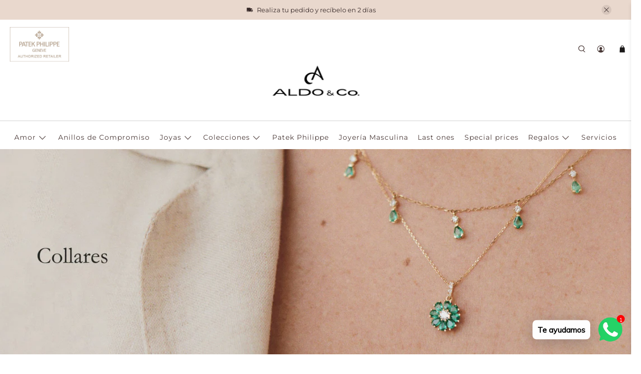

--- FILE ---
content_type: text/html; charset=utf-8
request_url: https://www.joyeria-aldo.com/collections/collares-y-pendientes
body_size: 53613
content:


 <!doctype html>
<html lang="es">
<head>
 
<script>
window.KiwiSizing = window.KiwiSizing === undefined ? {} : window.KiwiSizing;
KiwiSizing.shop = "aldo-co.myshopify.com";


</script> <meta charset="utf-8"> <meta http-equiv="cleartype" content="on"> <meta name="robots" content="index,follow"> <meta name="viewport" content="width=device-width,initial-scale=1"> <meta name="theme-color" content="#ffffff"> <link rel="canonical" href="https://www.joyeria-aldo.com/collections/collares-y-pendientes" /><title>Collares y Pendientes - Aldo &amp; Co.</title> <link rel="preconnect dns-prefetch" href="https://fonts.shopifycdn.com" /> <link rel="preconnect dns-prefetch" href="https://cdn.shopify.com" /> <link rel="preconnect dns-prefetch" href="https://v.shopify.com" /> <link rel="preconnect dns-prefetch" href="https://cdn.shopifycloud.com" /> <link href="//www.joyeria-aldo.com/cdn/shop/t/10/assets/fancybox.css?v=30466120580444283401639584579" rel="stylesheet" type="text/css" media="all" /> <!-- Stylesheets for Flex "2.0.3" --> <link href="//www.joyeria-aldo.com/cdn/shop/t/10/assets/styles.scss.css?v=60752820679238629421761954898" rel="stylesheet" type="text/css" media="all" /> <script>
    

Shopify = window.Shopify || {};


window.theme = {
  info: {
    name: "Flex",
    version: "2.0.3"
  }
}


Currency = window.Currency || {};
Currency.show_multiple_currencies = false;
Currency.shop_currency = "USD";
Currency.default_currency = "USD";
Currency.display_format = "money_with_currency_format";
Currency.money_format = "${{amount}} USD";
Currency.money_format_no_currency = "${{amount}}";
Currency.money_format_currency = "${{amount}} USD";
Currency.native_multi_currency = false;



Window.theme = {};
Window.theme.allCountryOptionTags = "\u003coption value=\"Peru\" data-provinces=\"[[\u0026quot;Amazonas\u0026quot;,\u0026quot;Amazonas\u0026quot;],[\u0026quot;Apurímac\u0026quot;,\u0026quot;Apurímac\u0026quot;],[\u0026quot;Arequipa\u0026quot;,\u0026quot;Arequipa\u0026quot;],[\u0026quot;Ayacucho\u0026quot;,\u0026quot;Ayacucho\u0026quot;],[\u0026quot;Cajamarca\u0026quot;,\u0026quot;Cajamarca\u0026quot;],[\u0026quot;Callao\u0026quot;,\u0026quot;Callao\u0026quot;],[\u0026quot;Cuzco\u0026quot;,\u0026quot;Cuzco\u0026quot;],[\u0026quot;Huancavelica\u0026quot;,\u0026quot;Huancavelica\u0026quot;],[\u0026quot;Huánuco\u0026quot;,\u0026quot;Huánuco\u0026quot;],[\u0026quot;Ica\u0026quot;,\u0026quot;Ica\u0026quot;],[\u0026quot;Junín\u0026quot;,\u0026quot;Junín\u0026quot;],[\u0026quot;La Libertad\u0026quot;,\u0026quot;La Libertad\u0026quot;],[\u0026quot;Lambayeque\u0026quot;,\u0026quot;Lambayeque\u0026quot;],[\u0026quot;Lima (departamento)\u0026quot;,\u0026quot;Lima (Departamento)\u0026quot;],[\u0026quot;Lima (provincia)\u0026quot;,\u0026quot;Lima (Metropolitana)\u0026quot;],[\u0026quot;Loreto\u0026quot;,\u0026quot;Loreto\u0026quot;],[\u0026quot;Madre de Dios\u0026quot;,\u0026quot;Madre de Dios\u0026quot;],[\u0026quot;Moquegua\u0026quot;,\u0026quot;Moquegua\u0026quot;],[\u0026quot;Pasco\u0026quot;,\u0026quot;Pasco\u0026quot;],[\u0026quot;Piura\u0026quot;,\u0026quot;Piura\u0026quot;],[\u0026quot;Puno\u0026quot;,\u0026quot;Puno\u0026quot;],[\u0026quot;San Martín\u0026quot;,\u0026quot;San Martín\u0026quot;],[\u0026quot;Tacna\u0026quot;,\u0026quot;Tacna\u0026quot;],[\u0026quot;Tumbes\u0026quot;,\u0026quot;Tumbes\u0026quot;],[\u0026quot;Ucayali\u0026quot;,\u0026quot;Ucayali\u0026quot;],[\u0026quot;Áncash\u0026quot;,\u0026quot;Áncash\u0026quot;]]\"\u003ePerú\u003c\/option\u003e\n\u003coption value=\"---\" data-provinces=\"[]\"\u003e---\u003c\/option\u003e\n\u003coption value=\"Afghanistan\" data-provinces=\"[]\"\u003eAfganistán\u003c\/option\u003e\n\u003coption value=\"Albania\" data-provinces=\"[]\"\u003eAlbania\u003c\/option\u003e\n\u003coption value=\"Germany\" data-provinces=\"[]\"\u003eAlemania\u003c\/option\u003e\n\u003coption value=\"Andorra\" data-provinces=\"[]\"\u003eAndorra\u003c\/option\u003e\n\u003coption value=\"Angola\" data-provinces=\"[]\"\u003eAngola\u003c\/option\u003e\n\u003coption value=\"Anguilla\" data-provinces=\"[]\"\u003eAnguila\u003c\/option\u003e\n\u003coption value=\"Antigua And Barbuda\" data-provinces=\"[]\"\u003eAntigua y Barbuda\u003c\/option\u003e\n\u003coption value=\"Saudi Arabia\" data-provinces=\"[]\"\u003eArabia Saudí\u003c\/option\u003e\n\u003coption value=\"Algeria\" data-provinces=\"[]\"\u003eArgelia\u003c\/option\u003e\n\u003coption value=\"Argentina\" data-provinces=\"[[\u0026quot;Buenos Aires\u0026quot;,\u0026quot;Buenos Aires (provincia)\u0026quot;],[\u0026quot;Catamarca\u0026quot;,\u0026quot;Catamarca\u0026quot;],[\u0026quot;Chaco\u0026quot;,\u0026quot;Chaco\u0026quot;],[\u0026quot;Chubut\u0026quot;,\u0026quot;Chubut\u0026quot;],[\u0026quot;Ciudad Autónoma de Buenos Aires\u0026quot;,\u0026quot;Ciudad Autónoma de Buenos Aires\u0026quot;],[\u0026quot;Corrientes\u0026quot;,\u0026quot;Corrientes\u0026quot;],[\u0026quot;Córdoba\u0026quot;,\u0026quot;Córdoba\u0026quot;],[\u0026quot;Entre Ríos\u0026quot;,\u0026quot;Entre Ríos\u0026quot;],[\u0026quot;Formosa\u0026quot;,\u0026quot;Formosa\u0026quot;],[\u0026quot;Jujuy\u0026quot;,\u0026quot;Jujuy\u0026quot;],[\u0026quot;La Pampa\u0026quot;,\u0026quot;La Pampa\u0026quot;],[\u0026quot;La Rioja\u0026quot;,\u0026quot;La Rioja\u0026quot;],[\u0026quot;Mendoza\u0026quot;,\u0026quot;Mendoza\u0026quot;],[\u0026quot;Misiones\u0026quot;,\u0026quot;Misiones\u0026quot;],[\u0026quot;Neuquén\u0026quot;,\u0026quot;Neuquén\u0026quot;],[\u0026quot;Río Negro\u0026quot;,\u0026quot;Río Negro\u0026quot;],[\u0026quot;Salta\u0026quot;,\u0026quot;Salta\u0026quot;],[\u0026quot;San Juan\u0026quot;,\u0026quot;San Juan\u0026quot;],[\u0026quot;San Luis\u0026quot;,\u0026quot;San Luis\u0026quot;],[\u0026quot;Santa Cruz\u0026quot;,\u0026quot;Santa Cruz\u0026quot;],[\u0026quot;Santa Fe\u0026quot;,\u0026quot;Santa Fe\u0026quot;],[\u0026quot;Santiago Del Estero\u0026quot;,\u0026quot;Santiago del Estero\u0026quot;],[\u0026quot;Tierra Del Fuego\u0026quot;,\u0026quot;Tierra del Fuego\u0026quot;],[\u0026quot;Tucumán\u0026quot;,\u0026quot;Tucumán\u0026quot;]]\"\u003eArgentina\u003c\/option\u003e\n\u003coption value=\"Armenia\" data-provinces=\"[]\"\u003eArmenia\u003c\/option\u003e\n\u003coption value=\"Aruba\" data-provinces=\"[]\"\u003eAruba\u003c\/option\u003e\n\u003coption value=\"Australia\" data-provinces=\"[[\u0026quot;Australian Capital Territory\u0026quot;,\u0026quot;Territorio de la Capital Australiana\u0026quot;],[\u0026quot;New South Wales\u0026quot;,\u0026quot;Nueva Gales del Sur\u0026quot;],[\u0026quot;Northern Territory\u0026quot;,\u0026quot;Territorio del Norte\u0026quot;],[\u0026quot;Queensland\u0026quot;,\u0026quot;Queensland\u0026quot;],[\u0026quot;South Australia\u0026quot;,\u0026quot;Australia Meridional\u0026quot;],[\u0026quot;Tasmania\u0026quot;,\u0026quot;Tasmania\u0026quot;],[\u0026quot;Victoria\u0026quot;,\u0026quot;Victoria\u0026quot;],[\u0026quot;Western Australia\u0026quot;,\u0026quot;Australia Occidental\u0026quot;]]\"\u003eAustralia\u003c\/option\u003e\n\u003coption value=\"Austria\" data-provinces=\"[]\"\u003eAustria\u003c\/option\u003e\n\u003coption value=\"Azerbaijan\" data-provinces=\"[]\"\u003eAzerbaiyán\u003c\/option\u003e\n\u003coption value=\"Bahamas\" data-provinces=\"[]\"\u003eBahamas\u003c\/option\u003e\n\u003coption value=\"Bangladesh\" data-provinces=\"[]\"\u003eBangladés\u003c\/option\u003e\n\u003coption value=\"Barbados\" data-provinces=\"[]\"\u003eBarbados\u003c\/option\u003e\n\u003coption value=\"Bahrain\" data-provinces=\"[]\"\u003eBaréin\u003c\/option\u003e\n\u003coption value=\"Belgium\" data-provinces=\"[]\"\u003eBélgica\u003c\/option\u003e\n\u003coption value=\"Belize\" data-provinces=\"[]\"\u003eBelice\u003c\/option\u003e\n\u003coption value=\"Benin\" data-provinces=\"[]\"\u003eBenín\u003c\/option\u003e\n\u003coption value=\"Bermuda\" data-provinces=\"[]\"\u003eBermudas\u003c\/option\u003e\n\u003coption value=\"Belarus\" data-provinces=\"[]\"\u003eBielorrusia\u003c\/option\u003e\n\u003coption value=\"Bolivia\" data-provinces=\"[]\"\u003eBolivia\u003c\/option\u003e\n\u003coption value=\"Bosnia And Herzegovina\" data-provinces=\"[]\"\u003eBosnia y Herzegovina\u003c\/option\u003e\n\u003coption value=\"Botswana\" data-provinces=\"[]\"\u003eBotsuana\u003c\/option\u003e\n\u003coption value=\"Brazil\" data-provinces=\"[[\u0026quot;Acre\u0026quot;,\u0026quot;Estado de Acre\u0026quot;],[\u0026quot;Alagoas\u0026quot;,\u0026quot;Alagoas\u0026quot;],[\u0026quot;Amapá\u0026quot;,\u0026quot;Amapá\u0026quot;],[\u0026quot;Amazonas\u0026quot;,\u0026quot;Estado de Amazonas\u0026quot;],[\u0026quot;Bahia\u0026quot;,\u0026quot;Estado de Bahía\u0026quot;],[\u0026quot;Ceará\u0026quot;,\u0026quot;Ceará\u0026quot;],[\u0026quot;Distrito Federal\u0026quot;,\u0026quot;Distrito Federal\u0026quot;],[\u0026quot;Espírito Santo\u0026quot;,\u0026quot;Estado de Espírito Santo\u0026quot;],[\u0026quot;Goiás\u0026quot;,\u0026quot;Estado de Goiás\u0026quot;],[\u0026quot;Maranhão\u0026quot;,\u0026quot;Maranhão\u0026quot;],[\u0026quot;Mato Grosso\u0026quot;,\u0026quot;Mato Grosso\u0026quot;],[\u0026quot;Mato Grosso do Sul\u0026quot;,\u0026quot;Mato Grosso del Sur\u0026quot;],[\u0026quot;Minas Gerais\u0026quot;,\u0026quot;Estado de Minas Gerais\u0026quot;],[\u0026quot;Paraná\u0026quot;,\u0026quot;Paraná\u0026quot;],[\u0026quot;Paraíba\u0026quot;,\u0026quot;Paraíba\u0026quot;],[\u0026quot;Pará\u0026quot;,\u0026quot;Pará\u0026quot;],[\u0026quot;Pernambuco\u0026quot;,\u0026quot;Pernambuco\u0026quot;],[\u0026quot;Piauí\u0026quot;,\u0026quot;Piauí\u0026quot;],[\u0026quot;Rio Grande do Norte\u0026quot;,\u0026quot;Río Grande del Norte\u0026quot;],[\u0026quot;Rio Grande do Sul\u0026quot;,\u0026quot;Río Grande del Sur\u0026quot;],[\u0026quot;Rio de Janeiro\u0026quot;,\u0026quot;Estado de Río de Janeiro\u0026quot;],[\u0026quot;Rondônia\u0026quot;,\u0026quot;Rondonia\u0026quot;],[\u0026quot;Roraima\u0026quot;,\u0026quot;Roraima\u0026quot;],[\u0026quot;Santa Catarina\u0026quot;,\u0026quot;Santa Catarina\u0026quot;],[\u0026quot;Sergipe\u0026quot;,\u0026quot;Sergipe\u0026quot;],[\u0026quot;São Paulo\u0026quot;,\u0026quot;São Paulo\u0026quot;],[\u0026quot;Tocantins\u0026quot;,\u0026quot;Tocantins\u0026quot;]]\"\u003eBrasil\u003c\/option\u003e\n\u003coption value=\"Brunei\" data-provinces=\"[]\"\u003eBrunéi\u003c\/option\u003e\n\u003coption value=\"Bulgaria\" data-provinces=\"[]\"\u003eBulgaria\u003c\/option\u003e\n\u003coption value=\"Burkina Faso\" data-provinces=\"[]\"\u003eBurkina Faso\u003c\/option\u003e\n\u003coption value=\"Burundi\" data-provinces=\"[]\"\u003eBurundi\u003c\/option\u003e\n\u003coption value=\"Bhutan\" data-provinces=\"[]\"\u003eBután\u003c\/option\u003e\n\u003coption value=\"Cape Verde\" data-provinces=\"[]\"\u003eCabo Verde\u003c\/option\u003e\n\u003coption value=\"Cambodia\" data-provinces=\"[]\"\u003eCamboya\u003c\/option\u003e\n\u003coption value=\"Republic of Cameroon\" data-provinces=\"[]\"\u003eCamerún\u003c\/option\u003e\n\u003coption value=\"Canada\" data-provinces=\"[[\u0026quot;Alberta\u0026quot;,\u0026quot;Alberta\u0026quot;],[\u0026quot;British Columbia\u0026quot;,\u0026quot;Columbia Británica\u0026quot;],[\u0026quot;Manitoba\u0026quot;,\u0026quot;Manitoba\u0026quot;],[\u0026quot;New Brunswick\u0026quot;,\u0026quot;Nuevo Brunswick\u0026quot;],[\u0026quot;Newfoundland and Labrador\u0026quot;,\u0026quot;Terranova y Labrador\u0026quot;],[\u0026quot;Northwest Territories\u0026quot;,\u0026quot;Territorios del Noroeste\u0026quot;],[\u0026quot;Nova Scotia\u0026quot;,\u0026quot;Nueva Escocia\u0026quot;],[\u0026quot;Nunavut\u0026quot;,\u0026quot;Nunavut\u0026quot;],[\u0026quot;Ontario\u0026quot;,\u0026quot;Ontario\u0026quot;],[\u0026quot;Prince Edward Island\u0026quot;,\u0026quot;Isla del Príncipe Eduardo\u0026quot;],[\u0026quot;Quebec\u0026quot;,\u0026quot;Quebec\u0026quot;],[\u0026quot;Saskatchewan\u0026quot;,\u0026quot;Saskatchewan\u0026quot;],[\u0026quot;Yukon\u0026quot;,\u0026quot;Yukón\u0026quot;]]\"\u003eCanadá\u003c\/option\u003e\n\u003coption value=\"Caribbean Netherlands\" data-provinces=\"[]\"\u003eCaribe neerlandés\u003c\/option\u003e\n\u003coption value=\"Qatar\" data-provinces=\"[]\"\u003eCatar\u003c\/option\u003e\n\u003coption value=\"Chad\" data-provinces=\"[]\"\u003eChad\u003c\/option\u003e\n\u003coption value=\"Czech Republic\" data-provinces=\"[]\"\u003eChequia\u003c\/option\u003e\n\u003coption value=\"Chile\" data-provinces=\"[[\u0026quot;Antofagasta\u0026quot;,\u0026quot;Antofagasta\u0026quot;],[\u0026quot;Araucanía\u0026quot;,\u0026quot;Araucanía\u0026quot;],[\u0026quot;Arica and Parinacota\u0026quot;,\u0026quot;Arica y Parinacota\u0026quot;],[\u0026quot;Atacama\u0026quot;,\u0026quot;Atacama\u0026quot;],[\u0026quot;Aysén\u0026quot;,\u0026quot;Aysén\u0026quot;],[\u0026quot;Biobío\u0026quot;,\u0026quot;Biobío\u0026quot;],[\u0026quot;Coquimbo\u0026quot;,\u0026quot;Coquimbo\u0026quot;],[\u0026quot;Los Lagos\u0026quot;,\u0026quot;Los Lagos\u0026quot;],[\u0026quot;Los Ríos\u0026quot;,\u0026quot;Los Ríos\u0026quot;],[\u0026quot;Magallanes\u0026quot;,\u0026quot;Magallanes\u0026quot;],[\u0026quot;Maule\u0026quot;,\u0026quot;Maule\u0026quot;],[\u0026quot;O\u0026#39;Higgins\u0026quot;,\u0026quot;O’Higgins\u0026quot;],[\u0026quot;Santiago\u0026quot;,\u0026quot;Santiago\u0026quot;],[\u0026quot;Tarapacá\u0026quot;,\u0026quot;Tarapacá\u0026quot;],[\u0026quot;Valparaíso\u0026quot;,\u0026quot;Valparaíso\u0026quot;],[\u0026quot;Ñuble\u0026quot;,\u0026quot;Ñuble\u0026quot;]]\"\u003eChile\u003c\/option\u003e\n\u003coption value=\"China\" data-provinces=\"[[\u0026quot;Anhui\u0026quot;,\u0026quot;Anhui\u0026quot;],[\u0026quot;Beijing\u0026quot;,\u0026quot;Pekín\u0026quot;],[\u0026quot;Chongqing\u0026quot;,\u0026quot;Chongqing\u0026quot;],[\u0026quot;Fujian\u0026quot;,\u0026quot;Fujian\u0026quot;],[\u0026quot;Gansu\u0026quot;,\u0026quot;Gansu\u0026quot;],[\u0026quot;Guangdong\u0026quot;,\u0026quot;Provincia de Cantón\u0026quot;],[\u0026quot;Guangxi\u0026quot;,\u0026quot;Guangxi\u0026quot;],[\u0026quot;Guizhou\u0026quot;,\u0026quot;Guizhou\u0026quot;],[\u0026quot;Hainan\u0026quot;,\u0026quot;Hainan\u0026quot;],[\u0026quot;Hebei\u0026quot;,\u0026quot;Hebei\u0026quot;],[\u0026quot;Heilongjiang\u0026quot;,\u0026quot;Heilongjiang\u0026quot;],[\u0026quot;Henan\u0026quot;,\u0026quot;Henan\u0026quot;],[\u0026quot;Hubei\u0026quot;,\u0026quot;Hubei\u0026quot;],[\u0026quot;Hunan\u0026quot;,\u0026quot;Hunan\u0026quot;],[\u0026quot;Inner Mongolia\u0026quot;,\u0026quot;Mongolia Interior\u0026quot;],[\u0026quot;Jiangsu\u0026quot;,\u0026quot;Jiangsu\u0026quot;],[\u0026quot;Jiangxi\u0026quot;,\u0026quot;Jiangxi\u0026quot;],[\u0026quot;Jilin\u0026quot;,\u0026quot;Jilin\u0026quot;],[\u0026quot;Liaoning\u0026quot;,\u0026quot;Liaoning\u0026quot;],[\u0026quot;Ningxia\u0026quot;,\u0026quot;Ningxia\u0026quot;],[\u0026quot;Qinghai\u0026quot;,\u0026quot;Qinghai\u0026quot;],[\u0026quot;Shaanxi\u0026quot;,\u0026quot;Shaanxi\u0026quot;],[\u0026quot;Shandong\u0026quot;,\u0026quot;Shandong\u0026quot;],[\u0026quot;Shanghai\u0026quot;,\u0026quot;Shanghái\u0026quot;],[\u0026quot;Shanxi\u0026quot;,\u0026quot;Shanxi\u0026quot;],[\u0026quot;Sichuan\u0026quot;,\u0026quot;Sichuan\u0026quot;],[\u0026quot;Tianjin\u0026quot;,\u0026quot;Tianjin\u0026quot;],[\u0026quot;Xinjiang\u0026quot;,\u0026quot;Sinkiang\u0026quot;],[\u0026quot;Xizang\u0026quot;,\u0026quot;Tíbet\u0026quot;],[\u0026quot;Yunnan\u0026quot;,\u0026quot;Yunnan\u0026quot;],[\u0026quot;Zhejiang\u0026quot;,\u0026quot;Zhejiang\u0026quot;]]\"\u003eChina\u003c\/option\u003e\n\u003coption value=\"Cyprus\" data-provinces=\"[]\"\u003eChipre\u003c\/option\u003e\n\u003coption value=\"Holy See (Vatican City State)\" data-provinces=\"[]\"\u003eCiudad del Vaticano\u003c\/option\u003e\n\u003coption value=\"Colombia\" data-provinces=\"[[\u0026quot;Amazonas\u0026quot;,\u0026quot;Amazonas\u0026quot;],[\u0026quot;Antioquia\u0026quot;,\u0026quot;Antioquia\u0026quot;],[\u0026quot;Arauca\u0026quot;,\u0026quot;Arauca\u0026quot;],[\u0026quot;Atlántico\u0026quot;,\u0026quot;Atlántico\u0026quot;],[\u0026quot;Bogotá, D.C.\u0026quot;,\u0026quot;Bogotá\u0026quot;],[\u0026quot;Bolívar\u0026quot;,\u0026quot;Bolívar\u0026quot;],[\u0026quot;Boyacá\u0026quot;,\u0026quot;Boyacá\u0026quot;],[\u0026quot;Caldas\u0026quot;,\u0026quot;Caldas\u0026quot;],[\u0026quot;Caquetá\u0026quot;,\u0026quot;Caquetá\u0026quot;],[\u0026quot;Casanare\u0026quot;,\u0026quot;Casanare\u0026quot;],[\u0026quot;Cauca\u0026quot;,\u0026quot;Cauca\u0026quot;],[\u0026quot;Cesar\u0026quot;,\u0026quot;Cesar\u0026quot;],[\u0026quot;Chocó\u0026quot;,\u0026quot;Chocó\u0026quot;],[\u0026quot;Cundinamarca\u0026quot;,\u0026quot;Cundinamarca\u0026quot;],[\u0026quot;Córdoba\u0026quot;,\u0026quot;Córdoba\u0026quot;],[\u0026quot;Guainía\u0026quot;,\u0026quot;Guainía\u0026quot;],[\u0026quot;Guaviare\u0026quot;,\u0026quot;Guaviare\u0026quot;],[\u0026quot;Huila\u0026quot;,\u0026quot;Huila\u0026quot;],[\u0026quot;La Guajira\u0026quot;,\u0026quot;La Guajira\u0026quot;],[\u0026quot;Magdalena\u0026quot;,\u0026quot;Magdalena\u0026quot;],[\u0026quot;Meta\u0026quot;,\u0026quot;Meta\u0026quot;],[\u0026quot;Nariño\u0026quot;,\u0026quot;Nariño\u0026quot;],[\u0026quot;Norte de Santander\u0026quot;,\u0026quot;Norte de Santander\u0026quot;],[\u0026quot;Putumayo\u0026quot;,\u0026quot;Putumayo\u0026quot;],[\u0026quot;Quindío\u0026quot;,\u0026quot;Quindío\u0026quot;],[\u0026quot;Risaralda\u0026quot;,\u0026quot;Risaralda\u0026quot;],[\u0026quot;San Andrés, Providencia y Santa Catalina\u0026quot;,\u0026quot;Archipiélago de San Andrés, Providencia y Santa Catalina\u0026quot;],[\u0026quot;Santander\u0026quot;,\u0026quot;Santander\u0026quot;],[\u0026quot;Sucre\u0026quot;,\u0026quot;Sucre\u0026quot;],[\u0026quot;Tolima\u0026quot;,\u0026quot;Tolima\u0026quot;],[\u0026quot;Valle del Cauca\u0026quot;,\u0026quot;Valle del Cauca\u0026quot;],[\u0026quot;Vaupés\u0026quot;,\u0026quot;Vaupés\u0026quot;],[\u0026quot;Vichada\u0026quot;,\u0026quot;Vichada\u0026quot;]]\"\u003eColombia\u003c\/option\u003e\n\u003coption value=\"Comoros\" data-provinces=\"[]\"\u003eComoras\u003c\/option\u003e\n\u003coption value=\"Congo\" data-provinces=\"[]\"\u003eCongo\u003c\/option\u003e\n\u003coption value=\"South Korea\" data-provinces=\"[[\u0026quot;Busan\u0026quot;,\u0026quot;Busan\u0026quot;],[\u0026quot;Chungbuk\u0026quot;,\u0026quot;Chungcheong del Norte\u0026quot;],[\u0026quot;Chungnam\u0026quot;,\u0026quot;Chungcheong del Sur\u0026quot;],[\u0026quot;Daegu\u0026quot;,\u0026quot;Daegu\u0026quot;],[\u0026quot;Daejeon\u0026quot;,\u0026quot;Daejeon\u0026quot;],[\u0026quot;Gangwon\u0026quot;,\u0026quot;Gangwon\u0026quot;],[\u0026quot;Gwangju\u0026quot;,\u0026quot;Gwangju\u0026quot;],[\u0026quot;Gyeongbuk\u0026quot;,\u0026quot;Gyeongsang del Norte\u0026quot;],[\u0026quot;Gyeonggi\u0026quot;,\u0026quot;Gyeonggi\u0026quot;],[\u0026quot;Gyeongnam\u0026quot;,\u0026quot;Gyeongsang del Sur\u0026quot;],[\u0026quot;Incheon\u0026quot;,\u0026quot;Incheon\u0026quot;],[\u0026quot;Jeju\u0026quot;,\u0026quot;Jeju-do\u0026quot;],[\u0026quot;Jeonbuk\u0026quot;,\u0026quot;Jeolla del Norte\u0026quot;],[\u0026quot;Jeonnam\u0026quot;,\u0026quot;Jeolla del Sur\u0026quot;],[\u0026quot;Sejong\u0026quot;,\u0026quot;Sejong\u0026quot;],[\u0026quot;Seoul\u0026quot;,\u0026quot;Seúl\u0026quot;],[\u0026quot;Ulsan\u0026quot;,\u0026quot;Ulsan\u0026quot;]]\"\u003eCorea del Sur\u003c\/option\u003e\n\u003coption value=\"Costa Rica\" data-provinces=\"[[\u0026quot;Alajuela\u0026quot;,\u0026quot;Provincia de Alajuela\u0026quot;],[\u0026quot;Cartago\u0026quot;,\u0026quot;Provincia de Cartago\u0026quot;],[\u0026quot;Guanacaste\u0026quot;,\u0026quot;Provincia de Guanacaste\u0026quot;],[\u0026quot;Heredia\u0026quot;,\u0026quot;Heredia\u0026quot;],[\u0026quot;Limón\u0026quot;,\u0026quot;Limón\u0026quot;],[\u0026quot;Puntarenas\u0026quot;,\u0026quot;Puntarenas\u0026quot;],[\u0026quot;San José\u0026quot;,\u0026quot;Provincia de San José\u0026quot;]]\"\u003eCosta Rica\u003c\/option\u003e\n\u003coption value=\"Croatia\" data-provinces=\"[]\"\u003eCroacia\u003c\/option\u003e\n\u003coption value=\"Curaçao\" data-provinces=\"[]\"\u003eCurazao\u003c\/option\u003e\n\u003coption value=\"Côte d'Ivoire\" data-provinces=\"[]\"\u003eCôte d’Ivoire\u003c\/option\u003e\n\u003coption value=\"Denmark\" data-provinces=\"[]\"\u003eDinamarca\u003c\/option\u003e\n\u003coption value=\"Dominica\" data-provinces=\"[]\"\u003eDominica\u003c\/option\u003e\n\u003coption value=\"Ecuador\" data-provinces=\"[]\"\u003eEcuador\u003c\/option\u003e\n\u003coption value=\"Egypt\" data-provinces=\"[[\u0026quot;6th of October\u0026quot;,\u0026quot;6 de octubre\u0026quot;],[\u0026quot;Al Sharqia\u0026quot;,\u0026quot;Oriental\u0026quot;],[\u0026quot;Alexandria\u0026quot;,\u0026quot;Alejandría\u0026quot;],[\u0026quot;Aswan\u0026quot;,\u0026quot;Asuán\u0026quot;],[\u0026quot;Asyut\u0026quot;,\u0026quot;Asiut\u0026quot;],[\u0026quot;Beheira\u0026quot;,\u0026quot;Behera\u0026quot;],[\u0026quot;Beni Suef\u0026quot;,\u0026quot;Beni Suef\u0026quot;],[\u0026quot;Cairo\u0026quot;,\u0026quot;El Cairo\u0026quot;],[\u0026quot;Dakahlia\u0026quot;,\u0026quot;Dacalia\u0026quot;],[\u0026quot;Damietta\u0026quot;,\u0026quot;Damieta\u0026quot;],[\u0026quot;Faiyum\u0026quot;,\u0026quot;Fayún\u0026quot;],[\u0026quot;Gharbia\u0026quot;,\u0026quot;Occidental\u0026quot;],[\u0026quot;Giza\u0026quot;,\u0026quot;Guiza\u0026quot;],[\u0026quot;Helwan\u0026quot;,\u0026quot;Helwan\u0026quot;],[\u0026quot;Ismailia\u0026quot;,\u0026quot;Ismailia\u0026quot;],[\u0026quot;Kafr el-Sheikh\u0026quot;,\u0026quot;Kafr el Sheij\u0026quot;],[\u0026quot;Luxor\u0026quot;,\u0026quot;Lúxor\u0026quot;],[\u0026quot;Matrouh\u0026quot;,\u0026quot;Matrú\u0026quot;],[\u0026quot;Minya\u0026quot;,\u0026quot;Menia\u0026quot;],[\u0026quot;Monufia\u0026quot;,\u0026quot;Menufia\u0026quot;],[\u0026quot;New Valley\u0026quot;,\u0026quot;Nuevo Valle\u0026quot;],[\u0026quot;North Sinai\u0026quot;,\u0026quot;Sinaí del Norte\u0026quot;],[\u0026quot;Port Said\u0026quot;,\u0026quot;Puerto Saíd\u0026quot;],[\u0026quot;Qalyubia\u0026quot;,\u0026quot;Caliubia\u0026quot;],[\u0026quot;Qena\u0026quot;,\u0026quot;Quena\u0026quot;],[\u0026quot;Red Sea\u0026quot;,\u0026quot;Mar Rojo\u0026quot;],[\u0026quot;Sohag\u0026quot;,\u0026quot;Suhag\u0026quot;],[\u0026quot;South Sinai\u0026quot;,\u0026quot;Sinaí del Sur\u0026quot;],[\u0026quot;Suez\u0026quot;,\u0026quot;Gobernación de Suez\u0026quot;]]\"\u003eEgipto\u003c\/option\u003e\n\u003coption value=\"El Salvador\" data-provinces=\"[[\u0026quot;Ahuachapán\u0026quot;,\u0026quot;Ahuachapán\u0026quot;],[\u0026quot;Cabañas\u0026quot;,\u0026quot;Cabañas\u0026quot;],[\u0026quot;Chalatenango\u0026quot;,\u0026quot;Chalatenango\u0026quot;],[\u0026quot;Cuscatlán\u0026quot;,\u0026quot;Cuscatlán\u0026quot;],[\u0026quot;La Libertad\u0026quot;,\u0026quot;La Libertad\u0026quot;],[\u0026quot;La Paz\u0026quot;,\u0026quot;La Paz\u0026quot;],[\u0026quot;La Unión\u0026quot;,\u0026quot;La Unión\u0026quot;],[\u0026quot;Morazán\u0026quot;,\u0026quot;Morazán\u0026quot;],[\u0026quot;San Miguel\u0026quot;,\u0026quot;San Miguel\u0026quot;],[\u0026quot;San Salvador\u0026quot;,\u0026quot;San Salvador\u0026quot;],[\u0026quot;San Vicente\u0026quot;,\u0026quot;San Vicente\u0026quot;],[\u0026quot;Santa Ana\u0026quot;,\u0026quot;Santa Ana\u0026quot;],[\u0026quot;Sonsonate\u0026quot;,\u0026quot;Sonsonate\u0026quot;],[\u0026quot;Usulután\u0026quot;,\u0026quot;Usulután\u0026quot;]]\"\u003eEl Salvador\u003c\/option\u003e\n\u003coption value=\"United Arab Emirates\" data-provinces=\"[[\u0026quot;Abu Dhabi\u0026quot;,\u0026quot;Abu Dabi\u0026quot;],[\u0026quot;Ajman\u0026quot;,\u0026quot;Ajmán\u0026quot;],[\u0026quot;Dubai\u0026quot;,\u0026quot;Dubái\u0026quot;],[\u0026quot;Fujairah\u0026quot;,\u0026quot;Fuyaira\u0026quot;],[\u0026quot;Ras al-Khaimah\u0026quot;,\u0026quot;Ras al-Jaima\u0026quot;],[\u0026quot;Sharjah\u0026quot;,\u0026quot;Sharjah\u0026quot;],[\u0026quot;Umm al-Quwain\u0026quot;,\u0026quot;Umm al-Qaywayn\u0026quot;]]\"\u003eEmiratos Árabes Unidos\u003c\/option\u003e\n\u003coption value=\"Eritrea\" data-provinces=\"[]\"\u003eEritrea\u003c\/option\u003e\n\u003coption value=\"Slovakia\" data-provinces=\"[]\"\u003eEslovaquia\u003c\/option\u003e\n\u003coption value=\"Slovenia\" data-provinces=\"[]\"\u003eEslovenia\u003c\/option\u003e\n\u003coption value=\"Spain\" data-provinces=\"[[\u0026quot;A Coruña\u0026quot;,\u0026quot;La Coruña\u0026quot;],[\u0026quot;Albacete\u0026quot;,\u0026quot;Albacete\u0026quot;],[\u0026quot;Alicante\u0026quot;,\u0026quot;Alicante\u0026quot;],[\u0026quot;Almería\u0026quot;,\u0026quot;Almería\u0026quot;],[\u0026quot;Asturias\u0026quot;,\u0026quot;Asturias\u0026quot;],[\u0026quot;Badajoz\u0026quot;,\u0026quot;Badajoz\u0026quot;],[\u0026quot;Balears\u0026quot;,\u0026quot;Islas Baleares\u0026quot;],[\u0026quot;Barcelona\u0026quot;,\u0026quot;Barcelona\u0026quot;],[\u0026quot;Burgos\u0026quot;,\u0026quot;Burgos\u0026quot;],[\u0026quot;Cantabria\u0026quot;,\u0026quot;Cantabria\u0026quot;],[\u0026quot;Castellón\u0026quot;,\u0026quot;Castellón\u0026quot;],[\u0026quot;Ceuta\u0026quot;,\u0026quot;Ceuta\u0026quot;],[\u0026quot;Ciudad Real\u0026quot;,\u0026quot;Ciudad Real\u0026quot;],[\u0026quot;Cuenca\u0026quot;,\u0026quot;Cuenca\u0026quot;],[\u0026quot;Cáceres\u0026quot;,\u0026quot;Cáceres\u0026quot;],[\u0026quot;Cádiz\u0026quot;,\u0026quot;Cádiz\u0026quot;],[\u0026quot;Córdoba\u0026quot;,\u0026quot;Córdoba\u0026quot;],[\u0026quot;Girona\u0026quot;,\u0026quot;Gerona\u0026quot;],[\u0026quot;Granada\u0026quot;,\u0026quot;Granada\u0026quot;],[\u0026quot;Guadalajara\u0026quot;,\u0026quot;Guadalajara\u0026quot;],[\u0026quot;Guipúzcoa\u0026quot;,\u0026quot;Guipúzcoa\u0026quot;],[\u0026quot;Huelva\u0026quot;,\u0026quot;Huelva\u0026quot;],[\u0026quot;Huesca\u0026quot;,\u0026quot;Huesca\u0026quot;],[\u0026quot;Jaén\u0026quot;,\u0026quot;Jaén\u0026quot;],[\u0026quot;La Rioja\u0026quot;,\u0026quot;La Rioja\u0026quot;],[\u0026quot;Las Palmas\u0026quot;,\u0026quot;Las Palmas\u0026quot;],[\u0026quot;León\u0026quot;,\u0026quot;León\u0026quot;],[\u0026quot;Lleida\u0026quot;,\u0026quot;Lérida\u0026quot;],[\u0026quot;Lugo\u0026quot;,\u0026quot;Lugo\u0026quot;],[\u0026quot;Madrid\u0026quot;,\u0026quot;Madrid\u0026quot;],[\u0026quot;Melilla\u0026quot;,\u0026quot;Melilla\u0026quot;],[\u0026quot;Murcia\u0026quot;,\u0026quot;Murcia\u0026quot;],[\u0026quot;Málaga\u0026quot;,\u0026quot;Málaga\u0026quot;],[\u0026quot;Navarra\u0026quot;,\u0026quot;Navarra\u0026quot;],[\u0026quot;Ourense\u0026quot;,\u0026quot;Orense\u0026quot;],[\u0026quot;Palencia\u0026quot;,\u0026quot;Palencia\u0026quot;],[\u0026quot;Pontevedra\u0026quot;,\u0026quot;Pontevedra\u0026quot;],[\u0026quot;Salamanca\u0026quot;,\u0026quot;Salamanca\u0026quot;],[\u0026quot;Santa Cruz de Tenerife\u0026quot;,\u0026quot;Santa Cruz de Tenerife\u0026quot;],[\u0026quot;Segovia\u0026quot;,\u0026quot;Segovia\u0026quot;],[\u0026quot;Sevilla\u0026quot;,\u0026quot;Sevilla\u0026quot;],[\u0026quot;Soria\u0026quot;,\u0026quot;Soria\u0026quot;],[\u0026quot;Tarragona\u0026quot;,\u0026quot;Tarragona\u0026quot;],[\u0026quot;Teruel\u0026quot;,\u0026quot;Teruel\u0026quot;],[\u0026quot;Toledo\u0026quot;,\u0026quot;Toledo\u0026quot;],[\u0026quot;Valencia\u0026quot;,\u0026quot;Valencia\u0026quot;],[\u0026quot;Valladolid\u0026quot;,\u0026quot;Valladolid\u0026quot;],[\u0026quot;Vizcaya\u0026quot;,\u0026quot;Vizcaya\u0026quot;],[\u0026quot;Zamora\u0026quot;,\u0026quot;Zamora\u0026quot;],[\u0026quot;Zaragoza\u0026quot;,\u0026quot;Zaragoza\u0026quot;],[\u0026quot;Álava\u0026quot;,\u0026quot;Álava\u0026quot;],[\u0026quot;Ávila\u0026quot;,\u0026quot;Ávila\u0026quot;]]\"\u003eEspaña\u003c\/option\u003e\n\u003coption value=\"United States\" data-provinces=\"[[\u0026quot;Alabama\u0026quot;,\u0026quot;Alabama\u0026quot;],[\u0026quot;Alaska\u0026quot;,\u0026quot;Alaska\u0026quot;],[\u0026quot;American Samoa\u0026quot;,\u0026quot;Samoa Americana\u0026quot;],[\u0026quot;Arizona\u0026quot;,\u0026quot;Arizona\u0026quot;],[\u0026quot;Arkansas\u0026quot;,\u0026quot;Arkansas\u0026quot;],[\u0026quot;Armed Forces Americas\u0026quot;,\u0026quot;Fuerzas Armadas de las Américas\u0026quot;],[\u0026quot;Armed Forces Europe\u0026quot;,\u0026quot;Fuerzas Armadas de Europa\u0026quot;],[\u0026quot;Armed Forces Pacific\u0026quot;,\u0026quot;Fuerzas Armadas del Pacífico\u0026quot;],[\u0026quot;California\u0026quot;,\u0026quot;California\u0026quot;],[\u0026quot;Colorado\u0026quot;,\u0026quot;Colorado\u0026quot;],[\u0026quot;Connecticut\u0026quot;,\u0026quot;Connecticut\u0026quot;],[\u0026quot;Delaware\u0026quot;,\u0026quot;Delaware\u0026quot;],[\u0026quot;District of Columbia\u0026quot;,\u0026quot;Washington D. C.\u0026quot;],[\u0026quot;Federated States of Micronesia\u0026quot;,\u0026quot;Micronesia\u0026quot;],[\u0026quot;Florida\u0026quot;,\u0026quot;Florida\u0026quot;],[\u0026quot;Georgia\u0026quot;,\u0026quot;Georgia\u0026quot;],[\u0026quot;Guam\u0026quot;,\u0026quot;Guam\u0026quot;],[\u0026quot;Hawaii\u0026quot;,\u0026quot;Hawái\u0026quot;],[\u0026quot;Idaho\u0026quot;,\u0026quot;Idaho\u0026quot;],[\u0026quot;Illinois\u0026quot;,\u0026quot;Illinois\u0026quot;],[\u0026quot;Indiana\u0026quot;,\u0026quot;Indiana\u0026quot;],[\u0026quot;Iowa\u0026quot;,\u0026quot;Iowa\u0026quot;],[\u0026quot;Kansas\u0026quot;,\u0026quot;Kansas\u0026quot;],[\u0026quot;Kentucky\u0026quot;,\u0026quot;Kentucky\u0026quot;],[\u0026quot;Louisiana\u0026quot;,\u0026quot;Luisiana\u0026quot;],[\u0026quot;Maine\u0026quot;,\u0026quot;Maine\u0026quot;],[\u0026quot;Marshall Islands\u0026quot;,\u0026quot;Islas Marshall\u0026quot;],[\u0026quot;Maryland\u0026quot;,\u0026quot;Maryland\u0026quot;],[\u0026quot;Massachusetts\u0026quot;,\u0026quot;Massachusetts\u0026quot;],[\u0026quot;Michigan\u0026quot;,\u0026quot;Míchigan\u0026quot;],[\u0026quot;Minnesota\u0026quot;,\u0026quot;Minnesota\u0026quot;],[\u0026quot;Mississippi\u0026quot;,\u0026quot;Misisipi\u0026quot;],[\u0026quot;Missouri\u0026quot;,\u0026quot;Misuri\u0026quot;],[\u0026quot;Montana\u0026quot;,\u0026quot;Montana\u0026quot;],[\u0026quot;Nebraska\u0026quot;,\u0026quot;Nebraska\u0026quot;],[\u0026quot;Nevada\u0026quot;,\u0026quot;Nevada\u0026quot;],[\u0026quot;New Hampshire\u0026quot;,\u0026quot;Nuevo Hampshire\u0026quot;],[\u0026quot;New Jersey\u0026quot;,\u0026quot;Nueva Jersey\u0026quot;],[\u0026quot;New Mexico\u0026quot;,\u0026quot;Nuevo México\u0026quot;],[\u0026quot;New York\u0026quot;,\u0026quot;Nueva York\u0026quot;],[\u0026quot;North Carolina\u0026quot;,\u0026quot;Carolina del Norte\u0026quot;],[\u0026quot;North Dakota\u0026quot;,\u0026quot;Dakota del Norte\u0026quot;],[\u0026quot;Northern Mariana Islands\u0026quot;,\u0026quot;Islas Marianas del Norte\u0026quot;],[\u0026quot;Ohio\u0026quot;,\u0026quot;Ohio\u0026quot;],[\u0026quot;Oklahoma\u0026quot;,\u0026quot;Oklahoma\u0026quot;],[\u0026quot;Oregon\u0026quot;,\u0026quot;Oregón\u0026quot;],[\u0026quot;Palau\u0026quot;,\u0026quot;Palaos\u0026quot;],[\u0026quot;Pennsylvania\u0026quot;,\u0026quot;Pensilvania\u0026quot;],[\u0026quot;Puerto Rico\u0026quot;,\u0026quot;Puerto Rico\u0026quot;],[\u0026quot;Rhode Island\u0026quot;,\u0026quot;Rhode Island\u0026quot;],[\u0026quot;South Carolina\u0026quot;,\u0026quot;Carolina del Sur\u0026quot;],[\u0026quot;South Dakota\u0026quot;,\u0026quot;Dakota del Sur\u0026quot;],[\u0026quot;Tennessee\u0026quot;,\u0026quot;Tennessee\u0026quot;],[\u0026quot;Texas\u0026quot;,\u0026quot;Texas\u0026quot;],[\u0026quot;Utah\u0026quot;,\u0026quot;Utah\u0026quot;],[\u0026quot;Vermont\u0026quot;,\u0026quot;Vermont\u0026quot;],[\u0026quot;Virgin Islands\u0026quot;,\u0026quot;Islas Vírgenes de EE. UU.\u0026quot;],[\u0026quot;Virginia\u0026quot;,\u0026quot;Virginia\u0026quot;],[\u0026quot;Washington\u0026quot;,\u0026quot;Washington\u0026quot;],[\u0026quot;West Virginia\u0026quot;,\u0026quot;Virginia Occidental\u0026quot;],[\u0026quot;Wisconsin\u0026quot;,\u0026quot;Wisconsin\u0026quot;],[\u0026quot;Wyoming\u0026quot;,\u0026quot;Wyoming\u0026quot;]]\"\u003eEstados Unidos\u003c\/option\u003e\n\u003coption value=\"Estonia\" data-provinces=\"[]\"\u003eEstonia\u003c\/option\u003e\n\u003coption value=\"Eswatini\" data-provinces=\"[]\"\u003eEsuatini\u003c\/option\u003e\n\u003coption value=\"Ethiopia\" data-provinces=\"[]\"\u003eEtiopía\u003c\/option\u003e\n\u003coption value=\"Philippines\" data-provinces=\"[[\u0026quot;Abra\u0026quot;,\u0026quot;Abra\u0026quot;],[\u0026quot;Agusan del Norte\u0026quot;,\u0026quot;Agusan del Norte\u0026quot;],[\u0026quot;Agusan del Sur\u0026quot;,\u0026quot;Agusan del Sur\u0026quot;],[\u0026quot;Aklan\u0026quot;,\u0026quot;Aklan\u0026quot;],[\u0026quot;Albay\u0026quot;,\u0026quot;Albay\u0026quot;],[\u0026quot;Antique\u0026quot;,\u0026quot;Antique\u0026quot;],[\u0026quot;Apayao\u0026quot;,\u0026quot;Apayao\u0026quot;],[\u0026quot;Aurora\u0026quot;,\u0026quot;Aurora\u0026quot;],[\u0026quot;Basilan\u0026quot;,\u0026quot;Basilán\u0026quot;],[\u0026quot;Bataan\u0026quot;,\u0026quot;Bataán\u0026quot;],[\u0026quot;Batanes\u0026quot;,\u0026quot;Batanes\u0026quot;],[\u0026quot;Batangas\u0026quot;,\u0026quot;Batangas\u0026quot;],[\u0026quot;Benguet\u0026quot;,\u0026quot;Benguet\u0026quot;],[\u0026quot;Biliran\u0026quot;,\u0026quot;Bilirán\u0026quot;],[\u0026quot;Bohol\u0026quot;,\u0026quot;Bohol\u0026quot;],[\u0026quot;Bukidnon\u0026quot;,\u0026quot;Bukidnon\u0026quot;],[\u0026quot;Bulacan\u0026quot;,\u0026quot;Bulacán\u0026quot;],[\u0026quot;Cagayan\u0026quot;,\u0026quot;Cagayán\u0026quot;],[\u0026quot;Camarines Norte\u0026quot;,\u0026quot;Camarines Norte\u0026quot;],[\u0026quot;Camarines Sur\u0026quot;,\u0026quot;Camarines Sur\u0026quot;],[\u0026quot;Camiguin\u0026quot;,\u0026quot;Camiguín\u0026quot;],[\u0026quot;Capiz\u0026quot;,\u0026quot;Cápiz\u0026quot;],[\u0026quot;Catanduanes\u0026quot;,\u0026quot;Catanduanes\u0026quot;],[\u0026quot;Cavite\u0026quot;,\u0026quot;Cavite\u0026quot;],[\u0026quot;Cebu\u0026quot;,\u0026quot;Cebú\u0026quot;],[\u0026quot;Cotabato\u0026quot;,\u0026quot;Cotabato\u0026quot;],[\u0026quot;Davao Occidental\u0026quot;,\u0026quot;Dávao Occidental\u0026quot;],[\u0026quot;Davao Oriental\u0026quot;,\u0026quot;Davao Oriental\u0026quot;],[\u0026quot;Davao de Oro\u0026quot;,\u0026quot;Valle de Compostela\u0026quot;],[\u0026quot;Davao del Norte\u0026quot;,\u0026quot;Davao del Norte\u0026quot;],[\u0026quot;Davao del Sur\u0026quot;,\u0026quot;Davao del Sur\u0026quot;],[\u0026quot;Dinagat Islands\u0026quot;,\u0026quot;Islas Dinagat\u0026quot;],[\u0026quot;Eastern Samar\u0026quot;,\u0026quot;Sámar Oriental\u0026quot;],[\u0026quot;Guimaras\u0026quot;,\u0026quot;Guimarás\u0026quot;],[\u0026quot;Ifugao\u0026quot;,\u0026quot;Ifugao\u0026quot;],[\u0026quot;Ilocos Norte\u0026quot;,\u0026quot;Ilocos Norte\u0026quot;],[\u0026quot;Ilocos Sur\u0026quot;,\u0026quot;Ilocos Sur\u0026quot;],[\u0026quot;Iloilo\u0026quot;,\u0026quot;Iloílo\u0026quot;],[\u0026quot;Isabela\u0026quot;,\u0026quot;Isabela\u0026quot;],[\u0026quot;Kalinga\u0026quot;,\u0026quot;Kalinga\u0026quot;],[\u0026quot;La Union\u0026quot;,\u0026quot;La Unión\u0026quot;],[\u0026quot;Laguna\u0026quot;,\u0026quot;La Laguna\u0026quot;],[\u0026quot;Lanao del Norte\u0026quot;,\u0026quot;Lanao del Norte\u0026quot;],[\u0026quot;Lanao del Sur\u0026quot;,\u0026quot;Lanao del Sur\u0026quot;],[\u0026quot;Leyte\u0026quot;,\u0026quot;Leyte\u0026quot;],[\u0026quot;Maguindanao\u0026quot;,\u0026quot;Maguindanao\u0026quot;],[\u0026quot;Marinduque\u0026quot;,\u0026quot;Marinduque\u0026quot;],[\u0026quot;Masbate\u0026quot;,\u0026quot;Masbate\u0026quot;],[\u0026quot;Metro Manila\u0026quot;,\u0026quot;Gran Manila\u0026quot;],[\u0026quot;Misamis Occidental\u0026quot;,\u0026quot;Misamis Occidental\u0026quot;],[\u0026quot;Misamis Oriental\u0026quot;,\u0026quot;Misamis Oriental\u0026quot;],[\u0026quot;Mountain Province\u0026quot;,\u0026quot;La Montaña\u0026quot;],[\u0026quot;Negros Occidental\u0026quot;,\u0026quot;Negros Occidental\u0026quot;],[\u0026quot;Negros Oriental\u0026quot;,\u0026quot;Negros Oriental\u0026quot;],[\u0026quot;Northern Samar\u0026quot;,\u0026quot;Sámar del Norte\u0026quot;],[\u0026quot;Nueva Ecija\u0026quot;,\u0026quot;Nueva Écija\u0026quot;],[\u0026quot;Nueva Vizcaya\u0026quot;,\u0026quot;Nueva Vizcaya\u0026quot;],[\u0026quot;Occidental Mindoro\u0026quot;,\u0026quot;Mindoro Occidental\u0026quot;],[\u0026quot;Oriental Mindoro\u0026quot;,\u0026quot;Mindoro Oriental\u0026quot;],[\u0026quot;Palawan\u0026quot;,\u0026quot;Palawan\u0026quot;],[\u0026quot;Pampanga\u0026quot;,\u0026quot;Pampanga\u0026quot;],[\u0026quot;Pangasinan\u0026quot;,\u0026quot;Pangasinán\u0026quot;],[\u0026quot;Quezon\u0026quot;,\u0026quot;Quezón\u0026quot;],[\u0026quot;Quirino\u0026quot;,\u0026quot;Quirino\u0026quot;],[\u0026quot;Rizal\u0026quot;,\u0026quot;Rizal\u0026quot;],[\u0026quot;Romblon\u0026quot;,\u0026quot;Romblón\u0026quot;],[\u0026quot;Samar\u0026quot;,\u0026quot;Sámar\u0026quot;],[\u0026quot;Sarangani\u0026quot;,\u0026quot;Sarangani\u0026quot;],[\u0026quot;Siquijor\u0026quot;,\u0026quot;Siquijor\u0026quot;],[\u0026quot;Sorsogon\u0026quot;,\u0026quot;Sorsogón\u0026quot;],[\u0026quot;South Cotabato\u0026quot;,\u0026quot;Cotabato del Sur\u0026quot;],[\u0026quot;Southern Leyte\u0026quot;,\u0026quot;Leyte del Sur\u0026quot;],[\u0026quot;Sultan Kudarat\u0026quot;,\u0026quot;Sultán Kudarat\u0026quot;],[\u0026quot;Sulu\u0026quot;,\u0026quot;Sulú\u0026quot;],[\u0026quot;Surigao del Norte\u0026quot;,\u0026quot;Surigao del Norte\u0026quot;],[\u0026quot;Surigao del Sur\u0026quot;,\u0026quot;Surigao del Sur\u0026quot;],[\u0026quot;Tarlac\u0026quot;,\u0026quot;Tarlac\u0026quot;],[\u0026quot;Tawi-Tawi\u0026quot;,\u0026quot;Tawi-Tawi\u0026quot;],[\u0026quot;Zambales\u0026quot;,\u0026quot;Zambales\u0026quot;],[\u0026quot;Zamboanga Sibugay\u0026quot;,\u0026quot;Zamboanga Sibugay\u0026quot;],[\u0026quot;Zamboanga del Norte\u0026quot;,\u0026quot;Zamboanga del Norte\u0026quot;],[\u0026quot;Zamboanga del Sur\u0026quot;,\u0026quot;Zamboanga del Sur\u0026quot;]]\"\u003eFilipinas\u003c\/option\u003e\n\u003coption value=\"Finland\" data-provinces=\"[]\"\u003eFinlandia\u003c\/option\u003e\n\u003coption value=\"Fiji\" data-provinces=\"[]\"\u003eFiyi\u003c\/option\u003e\n\u003coption value=\"France\" data-provinces=\"[]\"\u003eFrancia\u003c\/option\u003e\n\u003coption value=\"Gabon\" data-provinces=\"[]\"\u003eGabón\u003c\/option\u003e\n\u003coption value=\"Gambia\" data-provinces=\"[]\"\u003eGambia\u003c\/option\u003e\n\u003coption value=\"Georgia\" data-provinces=\"[]\"\u003eGeorgia\u003c\/option\u003e\n\u003coption value=\"Ghana\" data-provinces=\"[]\"\u003eGhana\u003c\/option\u003e\n\u003coption value=\"Gibraltar\" data-provinces=\"[]\"\u003eGibraltar\u003c\/option\u003e\n\u003coption value=\"Grenada\" data-provinces=\"[]\"\u003eGranada\u003c\/option\u003e\n\u003coption value=\"Greece\" data-provinces=\"[]\"\u003eGrecia\u003c\/option\u003e\n\u003coption value=\"Greenland\" data-provinces=\"[]\"\u003eGroenlandia\u003c\/option\u003e\n\u003coption value=\"Guadeloupe\" data-provinces=\"[]\"\u003eGuadalupe\u003c\/option\u003e\n\u003coption value=\"Guatemala\" data-provinces=\"[[\u0026quot;Alta Verapaz\u0026quot;,\u0026quot;Alta Verapaz\u0026quot;],[\u0026quot;Baja Verapaz\u0026quot;,\u0026quot;Baja Verapaz\u0026quot;],[\u0026quot;Chimaltenango\u0026quot;,\u0026quot;Chimaltenango\u0026quot;],[\u0026quot;Chiquimula\u0026quot;,\u0026quot;Chiquimula\u0026quot;],[\u0026quot;El Progreso\u0026quot;,\u0026quot;El Progreso\u0026quot;],[\u0026quot;Escuintla\u0026quot;,\u0026quot;Escuintla\u0026quot;],[\u0026quot;Guatemala\u0026quot;,\u0026quot;Guatemala\u0026quot;],[\u0026quot;Huehuetenango\u0026quot;,\u0026quot;Huehuetenango\u0026quot;],[\u0026quot;Izabal\u0026quot;,\u0026quot;Izabal\u0026quot;],[\u0026quot;Jalapa\u0026quot;,\u0026quot;Jalapa\u0026quot;],[\u0026quot;Jutiapa\u0026quot;,\u0026quot;Jutiapa\u0026quot;],[\u0026quot;Petén\u0026quot;,\u0026quot;Petén\u0026quot;],[\u0026quot;Quetzaltenango\u0026quot;,\u0026quot;Quetzaltenango\u0026quot;],[\u0026quot;Quiché\u0026quot;,\u0026quot;Quiché\u0026quot;],[\u0026quot;Retalhuleu\u0026quot;,\u0026quot;Retalhuleu\u0026quot;],[\u0026quot;Sacatepéquez\u0026quot;,\u0026quot;Sacatepéquez\u0026quot;],[\u0026quot;San Marcos\u0026quot;,\u0026quot;San Marcos\u0026quot;],[\u0026quot;Santa Rosa\u0026quot;,\u0026quot;Santa Rosa\u0026quot;],[\u0026quot;Sololá\u0026quot;,\u0026quot;Sololá\u0026quot;],[\u0026quot;Suchitepéquez\u0026quot;,\u0026quot;Suchitepéquez\u0026quot;],[\u0026quot;Totonicapán\u0026quot;,\u0026quot;Totonicapán\u0026quot;],[\u0026quot;Zacapa\u0026quot;,\u0026quot;Zacapa\u0026quot;]]\"\u003eGuatemala\u003c\/option\u003e\n\u003coption value=\"French Guiana\" data-provinces=\"[]\"\u003eGuayana Francesa\u003c\/option\u003e\n\u003coption value=\"Guernsey\" data-provinces=\"[]\"\u003eGuernesey\u003c\/option\u003e\n\u003coption value=\"Guinea\" data-provinces=\"[]\"\u003eGuinea\u003c\/option\u003e\n\u003coption value=\"Equatorial Guinea\" data-provinces=\"[]\"\u003eGuinea Ecuatorial\u003c\/option\u003e\n\u003coption value=\"Guinea Bissau\" data-provinces=\"[]\"\u003eGuinea-Bisáu\u003c\/option\u003e\n\u003coption value=\"Guyana\" data-provinces=\"[]\"\u003eGuyana\u003c\/option\u003e\n\u003coption value=\"Haiti\" data-provinces=\"[]\"\u003eHaití\u003c\/option\u003e\n\u003coption value=\"Honduras\" data-provinces=\"[]\"\u003eHonduras\u003c\/option\u003e\n\u003coption value=\"Hungary\" data-provinces=\"[]\"\u003eHungría\u003c\/option\u003e\n\u003coption value=\"India\" data-provinces=\"[[\u0026quot;Andaman and Nicobar Islands\u0026quot;,\u0026quot;Islas Andamán y Nicobar\u0026quot;],[\u0026quot;Andhra Pradesh\u0026quot;,\u0026quot;Andhra Pradesh\u0026quot;],[\u0026quot;Arunachal Pradesh\u0026quot;,\u0026quot;Arunachal Pradesh\u0026quot;],[\u0026quot;Assam\u0026quot;,\u0026quot;Assam\u0026quot;],[\u0026quot;Bihar\u0026quot;,\u0026quot;Bihar\u0026quot;],[\u0026quot;Chandigarh\u0026quot;,\u0026quot;Chandigarh\u0026quot;],[\u0026quot;Chhattisgarh\u0026quot;,\u0026quot;Chhattisgarh\u0026quot;],[\u0026quot;Dadra and Nagar Haveli\u0026quot;,\u0026quot;Dadra y Nagar Haveli\u0026quot;],[\u0026quot;Daman and Diu\u0026quot;,\u0026quot;Damán y Diu\u0026quot;],[\u0026quot;Delhi\u0026quot;,\u0026quot;Delhi\u0026quot;],[\u0026quot;Goa\u0026quot;,\u0026quot;Goa\u0026quot;],[\u0026quot;Gujarat\u0026quot;,\u0026quot;Guyarat\u0026quot;],[\u0026quot;Haryana\u0026quot;,\u0026quot;Haryana\u0026quot;],[\u0026quot;Himachal Pradesh\u0026quot;,\u0026quot;Himachal Pradesh\u0026quot;],[\u0026quot;Jammu and Kashmir\u0026quot;,\u0026quot;Jammu y Cachemira\u0026quot;],[\u0026quot;Jharkhand\u0026quot;,\u0026quot;Jharkhand\u0026quot;],[\u0026quot;Karnataka\u0026quot;,\u0026quot;Karnataka\u0026quot;],[\u0026quot;Kerala\u0026quot;,\u0026quot;Kerala\u0026quot;],[\u0026quot;Ladakh\u0026quot;,\u0026quot;Ladakh\u0026quot;],[\u0026quot;Lakshadweep\u0026quot;,\u0026quot;Laquedivas\u0026quot;],[\u0026quot;Madhya Pradesh\u0026quot;,\u0026quot;Madhya Pradesh\u0026quot;],[\u0026quot;Maharashtra\u0026quot;,\u0026quot;Maharastra\u0026quot;],[\u0026quot;Manipur\u0026quot;,\u0026quot;Manipur\u0026quot;],[\u0026quot;Meghalaya\u0026quot;,\u0026quot;Megalaya\u0026quot;],[\u0026quot;Mizoram\u0026quot;,\u0026quot;Mizorán\u0026quot;],[\u0026quot;Nagaland\u0026quot;,\u0026quot;Nagaland\u0026quot;],[\u0026quot;Odisha\u0026quot;,\u0026quot;Odisha\u0026quot;],[\u0026quot;Puducherry\u0026quot;,\u0026quot;Puducherry\u0026quot;],[\u0026quot;Punjab\u0026quot;,\u0026quot;Punyab\u0026quot;],[\u0026quot;Rajasthan\u0026quot;,\u0026quot;Rajastán\u0026quot;],[\u0026quot;Sikkim\u0026quot;,\u0026quot;Sikkim\u0026quot;],[\u0026quot;Tamil Nadu\u0026quot;,\u0026quot;Tamil Nadu\u0026quot;],[\u0026quot;Telangana\u0026quot;,\u0026quot;Telingana\u0026quot;],[\u0026quot;Tripura\u0026quot;,\u0026quot;Tripura\u0026quot;],[\u0026quot;Uttar Pradesh\u0026quot;,\u0026quot;Uttar Pradesh\u0026quot;],[\u0026quot;Uttarakhand\u0026quot;,\u0026quot;Uttarakhand\u0026quot;],[\u0026quot;West Bengal\u0026quot;,\u0026quot;Bengala Occidental\u0026quot;]]\"\u003eIndia\u003c\/option\u003e\n\u003coption value=\"Indonesia\" data-provinces=\"[[\u0026quot;Aceh\u0026quot;,\u0026quot;Aceh\u0026quot;],[\u0026quot;Bali\u0026quot;,\u0026quot;provincia de Bali\u0026quot;],[\u0026quot;Bangka Belitung\u0026quot;,\u0026quot;Bangka-Belitung\u0026quot;],[\u0026quot;Banten\u0026quot;,\u0026quot;Bantén\u0026quot;],[\u0026quot;Bengkulu\u0026quot;,\u0026quot;Bengkulu\u0026quot;],[\u0026quot;Gorontalo\u0026quot;,\u0026quot;Gorontalo\u0026quot;],[\u0026quot;Jakarta\u0026quot;,\u0026quot;Yakarta\u0026quot;],[\u0026quot;Jambi\u0026quot;,\u0026quot;Jambi\u0026quot;],[\u0026quot;Jawa Barat\u0026quot;,\u0026quot;Java Occidental\u0026quot;],[\u0026quot;Jawa Tengah\u0026quot;,\u0026quot;Java Central\u0026quot;],[\u0026quot;Jawa Timur\u0026quot;,\u0026quot;Java Oriental\u0026quot;],[\u0026quot;Kalimantan Barat\u0026quot;,\u0026quot;Borneo Occidental\u0026quot;],[\u0026quot;Kalimantan Selatan\u0026quot;,\u0026quot;Borneo Meridional\u0026quot;],[\u0026quot;Kalimantan Tengah\u0026quot;,\u0026quot;Borneo Central\u0026quot;],[\u0026quot;Kalimantan Timur\u0026quot;,\u0026quot;Kalimantan Oriental\u0026quot;],[\u0026quot;Kalimantan Utara\u0026quot;,\u0026quot;Kalimantán Septentrional\u0026quot;],[\u0026quot;Kepulauan Riau\u0026quot;,\u0026quot;Islas Riau\u0026quot;],[\u0026quot;Lampung\u0026quot;,\u0026quot;Lampung\u0026quot;],[\u0026quot;Maluku\u0026quot;,\u0026quot;Molucas\u0026quot;],[\u0026quot;Maluku Utara\u0026quot;,\u0026quot;Molucas Septentrional\u0026quot;],[\u0026quot;North Sumatra\u0026quot;,\u0026quot;Sumatra Septentrional\u0026quot;],[\u0026quot;Nusa Tenggara Barat\u0026quot;,\u0026quot;Nusatenggara Occidental\u0026quot;],[\u0026quot;Nusa Tenggara Timur\u0026quot;,\u0026quot;Nusatenggara Oriental\u0026quot;],[\u0026quot;Papua\u0026quot;,\u0026quot;Papúa\u0026quot;],[\u0026quot;Papua Barat\u0026quot;,\u0026quot;Papúa Occidental\u0026quot;],[\u0026quot;Riau\u0026quot;,\u0026quot;Riau\u0026quot;],[\u0026quot;South Sumatra\u0026quot;,\u0026quot;Sumatra Meridional\u0026quot;],[\u0026quot;Sulawesi Barat\u0026quot;,\u0026quot;Célebes Occidental\u0026quot;],[\u0026quot;Sulawesi Selatan\u0026quot;,\u0026quot;Célebes Meridional\u0026quot;],[\u0026quot;Sulawesi Tengah\u0026quot;,\u0026quot;Célebes Central\u0026quot;],[\u0026quot;Sulawesi Tenggara\u0026quot;,\u0026quot;Célebes Suroriental\u0026quot;],[\u0026quot;Sulawesi Utara\u0026quot;,\u0026quot;Célebes Septentrional\u0026quot;],[\u0026quot;West Sumatra\u0026quot;,\u0026quot;Sumatra Occidental\u0026quot;],[\u0026quot;Yogyakarta\u0026quot;,\u0026quot;Yogyakarta\u0026quot;]]\"\u003eIndonesia\u003c\/option\u003e\n\u003coption value=\"Iraq\" data-provinces=\"[]\"\u003eIrak\u003c\/option\u003e\n\u003coption value=\"Ireland\" data-provinces=\"[[\u0026quot;Carlow\u0026quot;,\u0026quot;Condado de Carlow\u0026quot;],[\u0026quot;Cavan\u0026quot;,\u0026quot;Condado de Cavan\u0026quot;],[\u0026quot;Clare\u0026quot;,\u0026quot;Condado de Clare\u0026quot;],[\u0026quot;Cork\u0026quot;,\u0026quot;Condado de Cork\u0026quot;],[\u0026quot;Donegal\u0026quot;,\u0026quot;Condado de Donegal\u0026quot;],[\u0026quot;Dublin\u0026quot;,\u0026quot;Condado de Dublín\u0026quot;],[\u0026quot;Galway\u0026quot;,\u0026quot;Condado de Galway\u0026quot;],[\u0026quot;Kerry\u0026quot;,\u0026quot;Condado de Kerry\u0026quot;],[\u0026quot;Kildare\u0026quot;,\u0026quot;Condado de Kildare\u0026quot;],[\u0026quot;Kilkenny\u0026quot;,\u0026quot;Condado de Kilkenny\u0026quot;],[\u0026quot;Laois\u0026quot;,\u0026quot;Condado de Laois\u0026quot;],[\u0026quot;Leitrim\u0026quot;,\u0026quot;Condado de Leitrim\u0026quot;],[\u0026quot;Limerick\u0026quot;,\u0026quot;Condado de Limerick\u0026quot;],[\u0026quot;Longford\u0026quot;,\u0026quot;Condado de Longford\u0026quot;],[\u0026quot;Louth\u0026quot;,\u0026quot;Condado de Louth\u0026quot;],[\u0026quot;Mayo\u0026quot;,\u0026quot;Condado de Mayo\u0026quot;],[\u0026quot;Meath\u0026quot;,\u0026quot;Condado de Meath\u0026quot;],[\u0026quot;Monaghan\u0026quot;,\u0026quot;Condado de Monaghan\u0026quot;],[\u0026quot;Offaly\u0026quot;,\u0026quot;Condado de Offaly\u0026quot;],[\u0026quot;Roscommon\u0026quot;,\u0026quot;Condado de Roscommon\u0026quot;],[\u0026quot;Sligo\u0026quot;,\u0026quot;Condado de Sligo\u0026quot;],[\u0026quot;Tipperary\u0026quot;,\u0026quot;Condado de Tipperary\u0026quot;],[\u0026quot;Waterford\u0026quot;,\u0026quot;Waterford\u0026quot;],[\u0026quot;Westmeath\u0026quot;,\u0026quot;Condado de Westmeath\u0026quot;],[\u0026quot;Wexford\u0026quot;,\u0026quot;Condado de Wexford\u0026quot;],[\u0026quot;Wicklow\u0026quot;,\u0026quot;Condado de Wicklow\u0026quot;]]\"\u003eIrlanda\u003c\/option\u003e\n\u003coption value=\"Norfolk Island\" data-provinces=\"[]\"\u003eIsla Norfolk\u003c\/option\u003e\n\u003coption value=\"Isle Of Man\" data-provinces=\"[]\"\u003eIsla de Man\u003c\/option\u003e\n\u003coption value=\"Christmas Island\" data-provinces=\"[]\"\u003eIsla de Navidad\u003c\/option\u003e\n\u003coption value=\"Ascension Island\" data-provinces=\"[]\"\u003eIsla de la Ascensión\u003c\/option\u003e\n\u003coption value=\"Iceland\" data-provinces=\"[]\"\u003eIslandia\u003c\/option\u003e\n\u003coption value=\"Aland Islands\" data-provinces=\"[]\"\u003eIslas Aland\u003c\/option\u003e\n\u003coption value=\"Cayman Islands\" data-provinces=\"[]\"\u003eIslas Caimán\u003c\/option\u003e\n\u003coption value=\"Cocos (Keeling) Islands\" data-provinces=\"[]\"\u003eIslas Cocos\u003c\/option\u003e\n\u003coption value=\"Cook Islands\" data-provinces=\"[]\"\u003eIslas Cook\u003c\/option\u003e\n\u003coption value=\"Faroe Islands\" data-provinces=\"[]\"\u003eIslas Feroe\u003c\/option\u003e\n\u003coption value=\"South Georgia And The South Sandwich Islands\" data-provinces=\"[]\"\u003eIslas Georgia del Sur y Sandwich del Sur\u003c\/option\u003e\n\u003coption value=\"Falkland Islands (Malvinas)\" data-provinces=\"[]\"\u003eIslas Malvinas\u003c\/option\u003e\n\u003coption value=\"Pitcairn\" data-provinces=\"[]\"\u003eIslas Pitcairn\u003c\/option\u003e\n\u003coption value=\"Solomon Islands\" data-provinces=\"[]\"\u003eIslas Salomón\u003c\/option\u003e\n\u003coption value=\"Turks and Caicos Islands\" data-provinces=\"[]\"\u003eIslas Turcas y Caicos\u003c\/option\u003e\n\u003coption value=\"Virgin Islands, British\" data-provinces=\"[]\"\u003eIslas Vírgenes Británicas\u003c\/option\u003e\n\u003coption value=\"United States Minor Outlying Islands\" data-provinces=\"[]\"\u003eIslas menores alejadas de EE. UU.\u003c\/option\u003e\n\u003coption value=\"Israel\" data-provinces=\"[]\"\u003eIsrael\u003c\/option\u003e\n\u003coption value=\"Italy\" data-provinces=\"[[\u0026quot;Agrigento\u0026quot;,\u0026quot;Agrigento\u0026quot;],[\u0026quot;Alessandria\u0026quot;,\u0026quot;Alessandria\u0026quot;],[\u0026quot;Ancona\u0026quot;,\u0026quot;Ancona\u0026quot;],[\u0026quot;Aosta\u0026quot;,\u0026quot;Valle de Aosta\u0026quot;],[\u0026quot;Arezzo\u0026quot;,\u0026quot;Arezzo\u0026quot;],[\u0026quot;Ascoli Piceno\u0026quot;,\u0026quot;Ascoli Piceno\u0026quot;],[\u0026quot;Asti\u0026quot;,\u0026quot;Asti\u0026quot;],[\u0026quot;Avellino\u0026quot;,\u0026quot;Avellino\u0026quot;],[\u0026quot;Bari\u0026quot;,\u0026quot;Bari\u0026quot;],[\u0026quot;Barletta-Andria-Trani\u0026quot;,\u0026quot;Barletta-Andria-Trani\u0026quot;],[\u0026quot;Belluno\u0026quot;,\u0026quot;Belluno\u0026quot;],[\u0026quot;Benevento\u0026quot;,\u0026quot;Benevento\u0026quot;],[\u0026quot;Bergamo\u0026quot;,\u0026quot;Bérgamo\u0026quot;],[\u0026quot;Biella\u0026quot;,\u0026quot;Biella\u0026quot;],[\u0026quot;Bologna\u0026quot;,\u0026quot;Bolonia\u0026quot;],[\u0026quot;Bolzano\u0026quot;,\u0026quot;Bolzano\u0026quot;],[\u0026quot;Brescia\u0026quot;,\u0026quot;Brescia\u0026quot;],[\u0026quot;Brindisi\u0026quot;,\u0026quot;Brindisi\u0026quot;],[\u0026quot;Cagliari\u0026quot;,\u0026quot;Cagliari\u0026quot;],[\u0026quot;Caltanissetta\u0026quot;,\u0026quot;Caltanissetta\u0026quot;],[\u0026quot;Campobasso\u0026quot;,\u0026quot;Campobasso\u0026quot;],[\u0026quot;Carbonia-Iglesias\u0026quot;,\u0026quot;Carbonia-Iglesias\u0026quot;],[\u0026quot;Caserta\u0026quot;,\u0026quot;Caserta\u0026quot;],[\u0026quot;Catania\u0026quot;,\u0026quot;Catania\u0026quot;],[\u0026quot;Catanzaro\u0026quot;,\u0026quot;Catanzaro\u0026quot;],[\u0026quot;Chieti\u0026quot;,\u0026quot;Chieti\u0026quot;],[\u0026quot;Como\u0026quot;,\u0026quot;Como\u0026quot;],[\u0026quot;Cosenza\u0026quot;,\u0026quot;Cosenza\u0026quot;],[\u0026quot;Cremona\u0026quot;,\u0026quot;Cremona\u0026quot;],[\u0026quot;Crotone\u0026quot;,\u0026quot;Crotona\u0026quot;],[\u0026quot;Cuneo\u0026quot;,\u0026quot;Cuneo\u0026quot;],[\u0026quot;Enna\u0026quot;,\u0026quot;Enna\u0026quot;],[\u0026quot;Fermo\u0026quot;,\u0026quot;Fermo\u0026quot;],[\u0026quot;Ferrara\u0026quot;,\u0026quot;Ferrara\u0026quot;],[\u0026quot;Firenze\u0026quot;,\u0026quot;Florencia\u0026quot;],[\u0026quot;Foggia\u0026quot;,\u0026quot;Foggia\u0026quot;],[\u0026quot;Forlì-Cesena\u0026quot;,\u0026quot;Forlì-Cesena\u0026quot;],[\u0026quot;Frosinone\u0026quot;,\u0026quot;Frosinone\u0026quot;],[\u0026quot;Genova\u0026quot;,\u0026quot;Ciudad metropolitana de Génova\u0026quot;],[\u0026quot;Gorizia\u0026quot;,\u0026quot;Gorizia\u0026quot;],[\u0026quot;Grosseto\u0026quot;,\u0026quot;Grosseto\u0026quot;],[\u0026quot;Imperia\u0026quot;,\u0026quot;Imperia\u0026quot;],[\u0026quot;Isernia\u0026quot;,\u0026quot;Isernia\u0026quot;],[\u0026quot;L\u0026#39;Aquila\u0026quot;,\u0026quot;L’Aquila\u0026quot;],[\u0026quot;La Spezia\u0026quot;,\u0026quot;La Spezia\u0026quot;],[\u0026quot;Latina\u0026quot;,\u0026quot;Latina\u0026quot;],[\u0026quot;Lecce\u0026quot;,\u0026quot;Lecce\u0026quot;],[\u0026quot;Lecco\u0026quot;,\u0026quot;Lecco\u0026quot;],[\u0026quot;Livorno\u0026quot;,\u0026quot;Livorno\u0026quot;],[\u0026quot;Lodi\u0026quot;,\u0026quot;Lodi\u0026quot;],[\u0026quot;Lucca\u0026quot;,\u0026quot;Lucca\u0026quot;],[\u0026quot;Macerata\u0026quot;,\u0026quot;Macerata\u0026quot;],[\u0026quot;Mantova\u0026quot;,\u0026quot;Mantua\u0026quot;],[\u0026quot;Massa-Carrara\u0026quot;,\u0026quot;Massa y Carrara\u0026quot;],[\u0026quot;Matera\u0026quot;,\u0026quot;Matera\u0026quot;],[\u0026quot;Medio Campidano\u0026quot;,\u0026quot;Medio Campidano\u0026quot;],[\u0026quot;Messina\u0026quot;,\u0026quot;Mesina\u0026quot;],[\u0026quot;Milano\u0026quot;,\u0026quot;Milán\u0026quot;],[\u0026quot;Modena\u0026quot;,\u0026quot;Módena\u0026quot;],[\u0026quot;Monza e Brianza\u0026quot;,\u0026quot;Monza y Brianza\u0026quot;],[\u0026quot;Napoli\u0026quot;,\u0026quot;Ciudad metropolitana de Nápoles\u0026quot;],[\u0026quot;Novara\u0026quot;,\u0026quot;Novara\u0026quot;],[\u0026quot;Nuoro\u0026quot;,\u0026quot;Nuoro\u0026quot;],[\u0026quot;Ogliastra\u0026quot;,\u0026quot;Ogliastra\u0026quot;],[\u0026quot;Olbia-Tempio\u0026quot;,\u0026quot;Olbia-Tempio\u0026quot;],[\u0026quot;Oristano\u0026quot;,\u0026quot;Oristán\u0026quot;],[\u0026quot;Padova\u0026quot;,\u0026quot;Padua\u0026quot;],[\u0026quot;Palermo\u0026quot;,\u0026quot;Palermo\u0026quot;],[\u0026quot;Parma\u0026quot;,\u0026quot;Parma\u0026quot;],[\u0026quot;Pavia\u0026quot;,\u0026quot;Pavía\u0026quot;],[\u0026quot;Perugia\u0026quot;,\u0026quot;Perugia\u0026quot;],[\u0026quot;Pesaro e Urbino\u0026quot;,\u0026quot;Pesaro y Urbino\u0026quot;],[\u0026quot;Pescara\u0026quot;,\u0026quot;Pescara\u0026quot;],[\u0026quot;Piacenza\u0026quot;,\u0026quot;Piacenza\u0026quot;],[\u0026quot;Pisa\u0026quot;,\u0026quot;Pisa\u0026quot;],[\u0026quot;Pistoia\u0026quot;,\u0026quot;Pistoia\u0026quot;],[\u0026quot;Pordenone\u0026quot;,\u0026quot;Pordenone\u0026quot;],[\u0026quot;Potenza\u0026quot;,\u0026quot;Potenza\u0026quot;],[\u0026quot;Prato\u0026quot;,\u0026quot;Prato\u0026quot;],[\u0026quot;Ragusa\u0026quot;,\u0026quot;Ragusa\u0026quot;],[\u0026quot;Ravenna\u0026quot;,\u0026quot;Rávena\u0026quot;],[\u0026quot;Reggio Calabria\u0026quot;,\u0026quot;Reggio Calabria\u0026quot;],[\u0026quot;Reggio Emilia\u0026quot;,\u0026quot;Reggio Emilia\u0026quot;],[\u0026quot;Rieti\u0026quot;,\u0026quot;Rieti\u0026quot;],[\u0026quot;Rimini\u0026quot;,\u0026quot;Rímini\u0026quot;],[\u0026quot;Roma\u0026quot;,\u0026quot;Roma\u0026quot;],[\u0026quot;Rovigo\u0026quot;,\u0026quot;Rovigo\u0026quot;],[\u0026quot;Salerno\u0026quot;,\u0026quot;Salerno\u0026quot;],[\u0026quot;Sassari\u0026quot;,\u0026quot;Sassari\u0026quot;],[\u0026quot;Savona\u0026quot;,\u0026quot;Savona\u0026quot;],[\u0026quot;Siena\u0026quot;,\u0026quot;Siena\u0026quot;],[\u0026quot;Siracusa\u0026quot;,\u0026quot;Siracusa\u0026quot;],[\u0026quot;Sondrio\u0026quot;,\u0026quot;Sondrio\u0026quot;],[\u0026quot;Taranto\u0026quot;,\u0026quot;Tarento\u0026quot;],[\u0026quot;Teramo\u0026quot;,\u0026quot;Teramo\u0026quot;],[\u0026quot;Terni\u0026quot;,\u0026quot;Terni\u0026quot;],[\u0026quot;Torino\u0026quot;,\u0026quot;Turín\u0026quot;],[\u0026quot;Trapani\u0026quot;,\u0026quot;Trapani\u0026quot;],[\u0026quot;Trento\u0026quot;,\u0026quot;Trento\u0026quot;],[\u0026quot;Treviso\u0026quot;,\u0026quot;Treviso\u0026quot;],[\u0026quot;Trieste\u0026quot;,\u0026quot;Trieste\u0026quot;],[\u0026quot;Udine\u0026quot;,\u0026quot;Udine\u0026quot;],[\u0026quot;Varese\u0026quot;,\u0026quot;Varese\u0026quot;],[\u0026quot;Venezia\u0026quot;,\u0026quot;Venecia\u0026quot;],[\u0026quot;Verbano-Cusio-Ossola\u0026quot;,\u0026quot;Verbano-Cusio-Ossola\u0026quot;],[\u0026quot;Vercelli\u0026quot;,\u0026quot;Vercelli\u0026quot;],[\u0026quot;Verona\u0026quot;,\u0026quot;Verona\u0026quot;],[\u0026quot;Vibo Valentia\u0026quot;,\u0026quot;Vibo Valentia\u0026quot;],[\u0026quot;Vicenza\u0026quot;,\u0026quot;Vicenza\u0026quot;],[\u0026quot;Viterbo\u0026quot;,\u0026quot;Viterbo\u0026quot;]]\"\u003eItalia\u003c\/option\u003e\n\u003coption value=\"Jamaica\" data-provinces=\"[]\"\u003eJamaica\u003c\/option\u003e\n\u003coption value=\"Japan\" data-provinces=\"[[\u0026quot;Aichi\u0026quot;,\u0026quot;Prefectura de Aichi\u0026quot;],[\u0026quot;Akita\u0026quot;,\u0026quot;Akita\u0026quot;],[\u0026quot;Aomori\u0026quot;,\u0026quot;Prefectura de Aomori\u0026quot;],[\u0026quot;Chiba\u0026quot;,\u0026quot;Chiba\u0026quot;],[\u0026quot;Ehime\u0026quot;,\u0026quot;Prefectura de Ehime\u0026quot;],[\u0026quot;Fukui\u0026quot;,\u0026quot;Prefectura de Fukui\u0026quot;],[\u0026quot;Fukuoka\u0026quot;,\u0026quot;Prefectura de Fukuoka\u0026quot;],[\u0026quot;Fukushima\u0026quot;,\u0026quot;Prefectura de Fukushima\u0026quot;],[\u0026quot;Gifu\u0026quot;,\u0026quot;Prefectura de Gifu\u0026quot;],[\u0026quot;Gunma\u0026quot;,\u0026quot;Prefectura de Gunma\u0026quot;],[\u0026quot;Hiroshima\u0026quot;,\u0026quot;Prefectura de Hiroshima\u0026quot;],[\u0026quot;Hokkaidō\u0026quot;,\u0026quot;Hokkaidō\u0026quot;],[\u0026quot;Hyōgo\u0026quot;,\u0026quot;Prefectura de Hyōgo\u0026quot;],[\u0026quot;Ibaraki\u0026quot;,\u0026quot;Prefectura de Ibaraki\u0026quot;],[\u0026quot;Ishikawa\u0026quot;,\u0026quot;Prefectura de Ishikawa\u0026quot;],[\u0026quot;Iwate\u0026quot;,\u0026quot;Prefectura de Iwate\u0026quot;],[\u0026quot;Kagawa\u0026quot;,\u0026quot;Prefectura de Kagawa\u0026quot;],[\u0026quot;Kagoshima\u0026quot;,\u0026quot;Kagoshima\u0026quot;],[\u0026quot;Kanagawa\u0026quot;,\u0026quot;Prefectura de Kanagawa\u0026quot;],[\u0026quot;Kumamoto\u0026quot;,\u0026quot;Prefectura de Kumamoto\u0026quot;],[\u0026quot;Kyōto\u0026quot;,\u0026quot;Prefectura de Kioto\u0026quot;],[\u0026quot;Kōchi\u0026quot;,\u0026quot;Prefectura de Kōchi\u0026quot;],[\u0026quot;Mie\u0026quot;,\u0026quot;Prefectura de Mie\u0026quot;],[\u0026quot;Miyagi\u0026quot;,\u0026quot;Miyagi\u0026quot;],[\u0026quot;Miyazaki\u0026quot;,\u0026quot;Prefectura de Miyazaki\u0026quot;],[\u0026quot;Nagano\u0026quot;,\u0026quot;Prefectura de Nagano\u0026quot;],[\u0026quot;Nagasaki\u0026quot;,\u0026quot;Prefectura de Nagasaki\u0026quot;],[\u0026quot;Nara\u0026quot;,\u0026quot;Prefectura de Nara\u0026quot;],[\u0026quot;Niigata\u0026quot;,\u0026quot;Prefectura de Niigata\u0026quot;],[\u0026quot;Okayama\u0026quot;,\u0026quot;Prefectura de Okayama\u0026quot;],[\u0026quot;Okinawa\u0026quot;,\u0026quot;Prefectura de Okinawa\u0026quot;],[\u0026quot;Saga\u0026quot;,\u0026quot;Prefectura de Saga\u0026quot;],[\u0026quot;Saitama\u0026quot;,\u0026quot;Prefectura de Saitama\u0026quot;],[\u0026quot;Shiga\u0026quot;,\u0026quot;Prefectura de Shiga\u0026quot;],[\u0026quot;Shimane\u0026quot;,\u0026quot;Prefectura de Shimane\u0026quot;],[\u0026quot;Shizuoka\u0026quot;,\u0026quot;Prefectura de Shizuoka\u0026quot;],[\u0026quot;Tochigi\u0026quot;,\u0026quot;Prefectura de Tochigi\u0026quot;],[\u0026quot;Tokushima\u0026quot;,\u0026quot;Prefectura de Tokushima\u0026quot;],[\u0026quot;Tottori\u0026quot;,\u0026quot;Prefectura de Tottori\u0026quot;],[\u0026quot;Toyama\u0026quot;,\u0026quot;Prefectura de Toyama\u0026quot;],[\u0026quot;Tōkyō\u0026quot;,\u0026quot;Tokio\u0026quot;],[\u0026quot;Wakayama\u0026quot;,\u0026quot;Prefectura de Wakayama\u0026quot;],[\u0026quot;Yamagata\u0026quot;,\u0026quot;Prefectura de Yamagata\u0026quot;],[\u0026quot;Yamaguchi\u0026quot;,\u0026quot;Prefectura de Yamaguchi\u0026quot;],[\u0026quot;Yamanashi\u0026quot;,\u0026quot;Prefectura de Yamanashi\u0026quot;],[\u0026quot;Ōita\u0026quot;,\u0026quot;Prefectura de Ōita\u0026quot;],[\u0026quot;Ōsaka\u0026quot;,\u0026quot;Prefectura de Osaka\u0026quot;]]\"\u003eJapón\u003c\/option\u003e\n\u003coption value=\"Jersey\" data-provinces=\"[]\"\u003eJersey\u003c\/option\u003e\n\u003coption value=\"Jordan\" data-provinces=\"[]\"\u003eJordania\u003c\/option\u003e\n\u003coption value=\"Kazakhstan\" data-provinces=\"[]\"\u003eKazajistán\u003c\/option\u003e\n\u003coption value=\"Kenya\" data-provinces=\"[]\"\u003eKenia\u003c\/option\u003e\n\u003coption value=\"Kyrgyzstan\" data-provinces=\"[]\"\u003eKirguistán\u003c\/option\u003e\n\u003coption value=\"Kiribati\" data-provinces=\"[]\"\u003eKiribati\u003c\/option\u003e\n\u003coption value=\"Kosovo\" data-provinces=\"[]\"\u003eKosovo\u003c\/option\u003e\n\u003coption value=\"Kuwait\" data-provinces=\"[[\u0026quot;Al Ahmadi\u0026quot;,\u0026quot;Ahmadí\u0026quot;],[\u0026quot;Al Asimah\u0026quot;,\u0026quot;Capital\u0026quot;],[\u0026quot;Al Farwaniyah\u0026quot;,\u0026quot;Al Farwaniyah\u0026quot;],[\u0026quot;Al Jahra\u0026quot;,\u0026quot;Yahra\u0026quot;],[\u0026quot;Hawalli\u0026quot;,\u0026quot;Hawalli\u0026quot;],[\u0026quot;Mubarak Al-Kabeer\u0026quot;,\u0026quot;Gobernación de Mubarak el Grande\u0026quot;]]\"\u003eKuwait\u003c\/option\u003e\n\u003coption value=\"Lao People's Democratic Republic\" data-provinces=\"[]\"\u003eLaos\u003c\/option\u003e\n\u003coption value=\"Lesotho\" data-provinces=\"[]\"\u003eLesoto\u003c\/option\u003e\n\u003coption value=\"Latvia\" data-provinces=\"[]\"\u003eLetonia\u003c\/option\u003e\n\u003coption value=\"Lebanon\" data-provinces=\"[]\"\u003eLíbano\u003c\/option\u003e\n\u003coption value=\"Liberia\" data-provinces=\"[]\"\u003eLiberia\u003c\/option\u003e\n\u003coption value=\"Libyan Arab Jamahiriya\" data-provinces=\"[]\"\u003eLibia\u003c\/option\u003e\n\u003coption value=\"Liechtenstein\" data-provinces=\"[]\"\u003eLiechtenstein\u003c\/option\u003e\n\u003coption value=\"Lithuania\" data-provinces=\"[]\"\u003eLituania\u003c\/option\u003e\n\u003coption value=\"Luxembourg\" data-provinces=\"[]\"\u003eLuxemburgo\u003c\/option\u003e\n\u003coption value=\"North Macedonia\" data-provinces=\"[]\"\u003eMacedonia del Norte\u003c\/option\u003e\n\u003coption value=\"Madagascar\" data-provinces=\"[]\"\u003eMadagascar\u003c\/option\u003e\n\u003coption value=\"Malaysia\" data-provinces=\"[[\u0026quot;Johor\u0026quot;,\u0026quot;Johor\u0026quot;],[\u0026quot;Kedah\u0026quot;,\u0026quot;Kedah\u0026quot;],[\u0026quot;Kelantan\u0026quot;,\u0026quot;Kelantan\u0026quot;],[\u0026quot;Kuala Lumpur\u0026quot;,\u0026quot;Kuala Lumpur\u0026quot;],[\u0026quot;Labuan\u0026quot;,\u0026quot;Labuan\u0026quot;],[\u0026quot;Melaka\u0026quot;,\u0026quot;Malaca\u0026quot;],[\u0026quot;Negeri Sembilan\u0026quot;,\u0026quot;Negeri Sembilan\u0026quot;],[\u0026quot;Pahang\u0026quot;,\u0026quot;Pahang\u0026quot;],[\u0026quot;Penang\u0026quot;,\u0026quot;Penang\u0026quot;],[\u0026quot;Perak\u0026quot;,\u0026quot;Perak\u0026quot;],[\u0026quot;Perlis\u0026quot;,\u0026quot;Perlis\u0026quot;],[\u0026quot;Putrajaya\u0026quot;,\u0026quot;Putrajaya\u0026quot;],[\u0026quot;Sabah\u0026quot;,\u0026quot;Sabah\u0026quot;],[\u0026quot;Sarawak\u0026quot;,\u0026quot;Sarawak\u0026quot;],[\u0026quot;Selangor\u0026quot;,\u0026quot;Selangor\u0026quot;],[\u0026quot;Terengganu\u0026quot;,\u0026quot;Terengganu\u0026quot;]]\"\u003eMalasia\u003c\/option\u003e\n\u003coption value=\"Malawi\" data-provinces=\"[]\"\u003eMalaui\u003c\/option\u003e\n\u003coption value=\"Maldives\" data-provinces=\"[]\"\u003eMaldivas\u003c\/option\u003e\n\u003coption value=\"Mali\" data-provinces=\"[]\"\u003eMali\u003c\/option\u003e\n\u003coption value=\"Malta\" data-provinces=\"[]\"\u003eMalta\u003c\/option\u003e\n\u003coption value=\"Morocco\" data-provinces=\"[]\"\u003eMarruecos\u003c\/option\u003e\n\u003coption value=\"Martinique\" data-provinces=\"[]\"\u003eMartinica\u003c\/option\u003e\n\u003coption value=\"Mauritius\" data-provinces=\"[]\"\u003eMauricio\u003c\/option\u003e\n\u003coption value=\"Mauritania\" data-provinces=\"[]\"\u003eMauritania\u003c\/option\u003e\n\u003coption value=\"Mayotte\" data-provinces=\"[]\"\u003eMayotte\u003c\/option\u003e\n\u003coption value=\"Mexico\" data-provinces=\"[[\u0026quot;Aguascalientes\u0026quot;,\u0026quot;Aguascalientes\u0026quot;],[\u0026quot;Baja California\u0026quot;,\u0026quot;Baja California\u0026quot;],[\u0026quot;Baja California Sur\u0026quot;,\u0026quot;Baja California Sur\u0026quot;],[\u0026quot;Campeche\u0026quot;,\u0026quot;Campeche\u0026quot;],[\u0026quot;Chiapas\u0026quot;,\u0026quot;Chiapas\u0026quot;],[\u0026quot;Chihuahua\u0026quot;,\u0026quot;Chihuahua\u0026quot;],[\u0026quot;Ciudad de México\u0026quot;,\u0026quot;Ciudad de México\u0026quot;],[\u0026quot;Coahuila\u0026quot;,\u0026quot;Coahuila de Zaragoza\u0026quot;],[\u0026quot;Colima\u0026quot;,\u0026quot;Colima\u0026quot;],[\u0026quot;Durango\u0026quot;,\u0026quot;Durango\u0026quot;],[\u0026quot;Guanajuato\u0026quot;,\u0026quot;Guanajuato\u0026quot;],[\u0026quot;Guerrero\u0026quot;,\u0026quot;Estado de Guerrero\u0026quot;],[\u0026quot;Hidalgo\u0026quot;,\u0026quot;Estado de Hidalgo\u0026quot;],[\u0026quot;Jalisco\u0026quot;,\u0026quot;Jalisco\u0026quot;],[\u0026quot;Michoacán\u0026quot;,\u0026quot;Michoacán\u0026quot;],[\u0026quot;Morelos\u0026quot;,\u0026quot;Morelos\u0026quot;],[\u0026quot;México\u0026quot;,\u0026quot;Estado de México\u0026quot;],[\u0026quot;Nayarit\u0026quot;,\u0026quot;Nayarit\u0026quot;],[\u0026quot;Nuevo León\u0026quot;,\u0026quot;Nuevo León\u0026quot;],[\u0026quot;Oaxaca\u0026quot;,\u0026quot;Oaxaca\u0026quot;],[\u0026quot;Puebla\u0026quot;,\u0026quot;Puebla\u0026quot;],[\u0026quot;Querétaro\u0026quot;,\u0026quot;Querétaro\u0026quot;],[\u0026quot;Quintana Roo\u0026quot;,\u0026quot;Quintana Roo\u0026quot;],[\u0026quot;San Luis Potosí\u0026quot;,\u0026quot;San Luis Potosí\u0026quot;],[\u0026quot;Sinaloa\u0026quot;,\u0026quot;Sinaloa\u0026quot;],[\u0026quot;Sonora\u0026quot;,\u0026quot;Sonora\u0026quot;],[\u0026quot;Tabasco\u0026quot;,\u0026quot;Tabasco\u0026quot;],[\u0026quot;Tamaulipas\u0026quot;,\u0026quot;Tamaulipas\u0026quot;],[\u0026quot;Tlaxcala\u0026quot;,\u0026quot;Tlaxcala\u0026quot;],[\u0026quot;Veracruz\u0026quot;,\u0026quot;Veracruz\u0026quot;],[\u0026quot;Yucatán\u0026quot;,\u0026quot;Yucatán\u0026quot;],[\u0026quot;Zacatecas\u0026quot;,\u0026quot;Zacatecas\u0026quot;]]\"\u003eMéxico\u003c\/option\u003e\n\u003coption value=\"Moldova, Republic of\" data-provinces=\"[]\"\u003eMoldavia\u003c\/option\u003e\n\u003coption value=\"Monaco\" data-provinces=\"[]\"\u003eMónaco\u003c\/option\u003e\n\u003coption value=\"Mongolia\" data-provinces=\"[]\"\u003eMongolia\u003c\/option\u003e\n\u003coption value=\"Montenegro\" data-provinces=\"[]\"\u003eMontenegro\u003c\/option\u003e\n\u003coption value=\"Montserrat\" data-provinces=\"[]\"\u003eMontserrat\u003c\/option\u003e\n\u003coption value=\"Mozambique\" data-provinces=\"[]\"\u003eMozambique\u003c\/option\u003e\n\u003coption value=\"Myanmar\" data-provinces=\"[]\"\u003eMyanmar (Birmania)\u003c\/option\u003e\n\u003coption value=\"Namibia\" data-provinces=\"[]\"\u003eNamibia\u003c\/option\u003e\n\u003coption value=\"Nauru\" data-provinces=\"[]\"\u003eNauru\u003c\/option\u003e\n\u003coption value=\"Nepal\" data-provinces=\"[]\"\u003eNepal\u003c\/option\u003e\n\u003coption value=\"Nicaragua\" data-provinces=\"[]\"\u003eNicaragua\u003c\/option\u003e\n\u003coption value=\"Niger\" data-provinces=\"[]\"\u003eNíger\u003c\/option\u003e\n\u003coption value=\"Nigeria\" data-provinces=\"[[\u0026quot;Abia\u0026quot;,\u0026quot;Abia (estado)\u0026quot;],[\u0026quot;Abuja Federal Capital Territory\u0026quot;,\u0026quot;Territorio de la Capital Federal\u0026quot;],[\u0026quot;Adamawa\u0026quot;,\u0026quot;Adamawa\u0026quot;],[\u0026quot;Akwa Ibom\u0026quot;,\u0026quot;Akwa Ibom\u0026quot;],[\u0026quot;Anambra\u0026quot;,\u0026quot;Anambra\u0026quot;],[\u0026quot;Bauchi\u0026quot;,\u0026quot;Bauchi\u0026quot;],[\u0026quot;Bayelsa\u0026quot;,\u0026quot;Bayelsa\u0026quot;],[\u0026quot;Benue\u0026quot;,\u0026quot;Benue\u0026quot;],[\u0026quot;Borno\u0026quot;,\u0026quot;Borno\u0026quot;],[\u0026quot;Cross River\u0026quot;,\u0026quot;Cross River\u0026quot;],[\u0026quot;Delta\u0026quot;,\u0026quot;Delta\u0026quot;],[\u0026quot;Ebonyi\u0026quot;,\u0026quot;Ebonyi\u0026quot;],[\u0026quot;Edo\u0026quot;,\u0026quot;Edo\u0026quot;],[\u0026quot;Ekiti\u0026quot;,\u0026quot;Ekiti\u0026quot;],[\u0026quot;Enugu\u0026quot;,\u0026quot;Enugu\u0026quot;],[\u0026quot;Gombe\u0026quot;,\u0026quot;Gombe\u0026quot;],[\u0026quot;Imo\u0026quot;,\u0026quot;Imo\u0026quot;],[\u0026quot;Jigawa\u0026quot;,\u0026quot;Jigawa\u0026quot;],[\u0026quot;Kaduna\u0026quot;,\u0026quot;Kaduna\u0026quot;],[\u0026quot;Kano\u0026quot;,\u0026quot;Estado de Kano\u0026quot;],[\u0026quot;Katsina\u0026quot;,\u0026quot;Katsina\u0026quot;],[\u0026quot;Kebbi\u0026quot;,\u0026quot;Kebbi\u0026quot;],[\u0026quot;Kogi\u0026quot;,\u0026quot;Kogi\u0026quot;],[\u0026quot;Kwara\u0026quot;,\u0026quot;Kwara\u0026quot;],[\u0026quot;Lagos\u0026quot;,\u0026quot;Estado de Lagos\u0026quot;],[\u0026quot;Nasarawa\u0026quot;,\u0026quot;Nasarawa\u0026quot;],[\u0026quot;Niger\u0026quot;,\u0026quot;Níger\u0026quot;],[\u0026quot;Ogun\u0026quot;,\u0026quot;Ogun\u0026quot;],[\u0026quot;Ondo\u0026quot;,\u0026quot;Ondo\u0026quot;],[\u0026quot;Osun\u0026quot;,\u0026quot;Osun\u0026quot;],[\u0026quot;Oyo\u0026quot;,\u0026quot;Oyo\u0026quot;],[\u0026quot;Plateau\u0026quot;,\u0026quot;Plateau\u0026quot;],[\u0026quot;Rivers\u0026quot;,\u0026quot;Rivers\u0026quot;],[\u0026quot;Sokoto\u0026quot;,\u0026quot;Sokoto\u0026quot;],[\u0026quot;Taraba\u0026quot;,\u0026quot;Taraba\u0026quot;],[\u0026quot;Yobe\u0026quot;,\u0026quot;Yobe\u0026quot;],[\u0026quot;Zamfara\u0026quot;,\u0026quot;Zamfara\u0026quot;]]\"\u003eNigeria\u003c\/option\u003e\n\u003coption value=\"Niue\" data-provinces=\"[]\"\u003eNiue\u003c\/option\u003e\n\u003coption value=\"Norway\" data-provinces=\"[]\"\u003eNoruega\u003c\/option\u003e\n\u003coption value=\"New Caledonia\" data-provinces=\"[]\"\u003eNueva Caledonia\u003c\/option\u003e\n\u003coption value=\"New Zealand\" data-provinces=\"[[\u0026quot;Auckland\u0026quot;,\u0026quot;Región de Auckland\u0026quot;],[\u0026quot;Bay of Plenty\u0026quot;,\u0026quot;Bay of Plenty\u0026quot;],[\u0026quot;Canterbury\u0026quot;,\u0026quot;Canterbury\u0026quot;],[\u0026quot;Chatham Islands\u0026quot;,\u0026quot;Islas Chatham\u0026quot;],[\u0026quot;Gisborne\u0026quot;,\u0026quot;Gisborne\u0026quot;],[\u0026quot;Hawke\u0026#39;s Bay\u0026quot;,\u0026quot;Hawke’s Bay\u0026quot;],[\u0026quot;Manawatu-Wanganui\u0026quot;,\u0026quot;Manawatu-Wanganui\u0026quot;],[\u0026quot;Marlborough\u0026quot;,\u0026quot;Marlborough\u0026quot;],[\u0026quot;Nelson\u0026quot;,\u0026quot;Nelson\u0026quot;],[\u0026quot;Northland\u0026quot;,\u0026quot;Northland\u0026quot;],[\u0026quot;Otago\u0026quot;,\u0026quot;Otago\u0026quot;],[\u0026quot;Southland\u0026quot;,\u0026quot;Southland\u0026quot;],[\u0026quot;Taranaki\u0026quot;,\u0026quot;Taranaki\u0026quot;],[\u0026quot;Tasman\u0026quot;,\u0026quot;Tasman\u0026quot;],[\u0026quot;Waikato\u0026quot;,\u0026quot;Waikato\u0026quot;],[\u0026quot;Wellington\u0026quot;,\u0026quot;Región de Wellington\u0026quot;],[\u0026quot;West Coast\u0026quot;,\u0026quot;West Coast\u0026quot;]]\"\u003eNueva Zelanda\u003c\/option\u003e\n\u003coption value=\"Oman\" data-provinces=\"[]\"\u003eOmán\u003c\/option\u003e\n\u003coption value=\"Netherlands\" data-provinces=\"[]\"\u003ePaíses Bajos\u003c\/option\u003e\n\u003coption value=\"Pakistan\" data-provinces=\"[]\"\u003ePakistán\u003c\/option\u003e\n\u003coption value=\"Panama\" data-provinces=\"[[\u0026quot;Bocas del Toro\u0026quot;,\u0026quot;Bocas del Toro\u0026quot;],[\u0026quot;Chiriquí\u0026quot;,\u0026quot;Chiriquí\u0026quot;],[\u0026quot;Coclé\u0026quot;,\u0026quot;Coclé\u0026quot;],[\u0026quot;Colón\u0026quot;,\u0026quot;Colón\u0026quot;],[\u0026quot;Darién\u0026quot;,\u0026quot;Darién\u0026quot;],[\u0026quot;Emberá\u0026quot;,\u0026quot;Emberá-Wounaan\u0026quot;],[\u0026quot;Herrera\u0026quot;,\u0026quot;Herrera\u0026quot;],[\u0026quot;Kuna Yala\u0026quot;,\u0026quot;Guna Yala\u0026quot;],[\u0026quot;Los Santos\u0026quot;,\u0026quot;Los Santos\u0026quot;],[\u0026quot;Ngöbe-Buglé\u0026quot;,\u0026quot;Ngäbe-Buglé\u0026quot;],[\u0026quot;Panamá\u0026quot;,\u0026quot;Panamá\u0026quot;],[\u0026quot;Panamá Oeste\u0026quot;,\u0026quot;Panamá Oeste\u0026quot;],[\u0026quot;Veraguas\u0026quot;,\u0026quot;Veraguas\u0026quot;]]\"\u003ePanamá\u003c\/option\u003e\n\u003coption value=\"Papua New Guinea\" data-provinces=\"[]\"\u003ePapúa Nueva Guinea\u003c\/option\u003e\n\u003coption value=\"Paraguay\" data-provinces=\"[]\"\u003eParaguay\u003c\/option\u003e\n\u003coption value=\"Peru\" data-provinces=\"[[\u0026quot;Amazonas\u0026quot;,\u0026quot;Amazonas\u0026quot;],[\u0026quot;Apurímac\u0026quot;,\u0026quot;Apurímac\u0026quot;],[\u0026quot;Arequipa\u0026quot;,\u0026quot;Arequipa\u0026quot;],[\u0026quot;Ayacucho\u0026quot;,\u0026quot;Ayacucho\u0026quot;],[\u0026quot;Cajamarca\u0026quot;,\u0026quot;Cajamarca\u0026quot;],[\u0026quot;Callao\u0026quot;,\u0026quot;Callao\u0026quot;],[\u0026quot;Cuzco\u0026quot;,\u0026quot;Cuzco\u0026quot;],[\u0026quot;Huancavelica\u0026quot;,\u0026quot;Huancavelica\u0026quot;],[\u0026quot;Huánuco\u0026quot;,\u0026quot;Huánuco\u0026quot;],[\u0026quot;Ica\u0026quot;,\u0026quot;Ica\u0026quot;],[\u0026quot;Junín\u0026quot;,\u0026quot;Junín\u0026quot;],[\u0026quot;La Libertad\u0026quot;,\u0026quot;La Libertad\u0026quot;],[\u0026quot;Lambayeque\u0026quot;,\u0026quot;Lambayeque\u0026quot;],[\u0026quot;Lima (departamento)\u0026quot;,\u0026quot;Lima (Departamento)\u0026quot;],[\u0026quot;Lima (provincia)\u0026quot;,\u0026quot;Lima (Metropolitana)\u0026quot;],[\u0026quot;Loreto\u0026quot;,\u0026quot;Loreto\u0026quot;],[\u0026quot;Madre de Dios\u0026quot;,\u0026quot;Madre de Dios\u0026quot;],[\u0026quot;Moquegua\u0026quot;,\u0026quot;Moquegua\u0026quot;],[\u0026quot;Pasco\u0026quot;,\u0026quot;Pasco\u0026quot;],[\u0026quot;Piura\u0026quot;,\u0026quot;Piura\u0026quot;],[\u0026quot;Puno\u0026quot;,\u0026quot;Puno\u0026quot;],[\u0026quot;San Martín\u0026quot;,\u0026quot;San Martín\u0026quot;],[\u0026quot;Tacna\u0026quot;,\u0026quot;Tacna\u0026quot;],[\u0026quot;Tumbes\u0026quot;,\u0026quot;Tumbes\u0026quot;],[\u0026quot;Ucayali\u0026quot;,\u0026quot;Ucayali\u0026quot;],[\u0026quot;Áncash\u0026quot;,\u0026quot;Áncash\u0026quot;]]\"\u003ePerú\u003c\/option\u003e\n\u003coption value=\"French Polynesia\" data-provinces=\"[]\"\u003ePolinesia Francesa\u003c\/option\u003e\n\u003coption value=\"Poland\" data-provinces=\"[]\"\u003ePolonia\u003c\/option\u003e\n\u003coption value=\"Portugal\" data-provinces=\"[[\u0026quot;Aveiro\u0026quot;,\u0026quot;Distrito de Aveiro\u0026quot;],[\u0026quot;Açores\u0026quot;,\u0026quot;Azores\u0026quot;],[\u0026quot;Beja\u0026quot;,\u0026quot;Distrito de Beja\u0026quot;],[\u0026quot;Braga\u0026quot;,\u0026quot;Distrito de Braga\u0026quot;],[\u0026quot;Bragança\u0026quot;,\u0026quot;Braganza\u0026quot;],[\u0026quot;Castelo Branco\u0026quot;,\u0026quot;Distrito de Castelo Branco\u0026quot;],[\u0026quot;Coimbra\u0026quot;,\u0026quot;Distrito de Coímbra\u0026quot;],[\u0026quot;Faro\u0026quot;,\u0026quot;Distrito de Faro\u0026quot;],[\u0026quot;Guarda\u0026quot;,\u0026quot;Distrito de Guarda\u0026quot;],[\u0026quot;Leiria\u0026quot;,\u0026quot;Distrito de Leiria\u0026quot;],[\u0026quot;Lisboa\u0026quot;,\u0026quot;Distrito de Lisboa\u0026quot;],[\u0026quot;Madeira\u0026quot;,\u0026quot;Madeira\u0026quot;],[\u0026quot;Portalegre\u0026quot;,\u0026quot;Distrito de Portalegre\u0026quot;],[\u0026quot;Porto\u0026quot;,\u0026quot;Distrito de Oporto\u0026quot;],[\u0026quot;Santarém\u0026quot;,\u0026quot;Distrito de Santarém\u0026quot;],[\u0026quot;Setúbal\u0026quot;,\u0026quot;Setúbal\u0026quot;],[\u0026quot;Viana do Castelo\u0026quot;,\u0026quot;Distrito de Viana do Castelo\u0026quot;],[\u0026quot;Vila Real\u0026quot;,\u0026quot;Distrito de Vila Real\u0026quot;],[\u0026quot;Viseu\u0026quot;,\u0026quot;Distrito de Viseu\u0026quot;],[\u0026quot;Évora\u0026quot;,\u0026quot;Distrito de Évora\u0026quot;]]\"\u003ePortugal\u003c\/option\u003e\n\u003coption value=\"Hong Kong\" data-provinces=\"[[\u0026quot;Hong Kong Island\u0026quot;,\u0026quot;La isla de Hong Kong\u0026quot;],[\u0026quot;Kowloon\u0026quot;,\u0026quot;Kowloon\u0026quot;],[\u0026quot;New Territories\u0026quot;,\u0026quot;Nuevos Territorios\u0026quot;]]\"\u003eRAE de Hong Kong (China)\u003c\/option\u003e\n\u003coption value=\"Macao\" data-provinces=\"[]\"\u003eRAE de Macao (China)\u003c\/option\u003e\n\u003coption value=\"United Kingdom\" data-provinces=\"[[\u0026quot;British Forces\u0026quot;,\u0026quot;Fuerzas Británicas\u0026quot;],[\u0026quot;England\u0026quot;,\u0026quot;Inglaterra\u0026quot;],[\u0026quot;Northern Ireland\u0026quot;,\u0026quot;Irlanda del Norte\u0026quot;],[\u0026quot;Scotland\u0026quot;,\u0026quot;Escocia\u0026quot;],[\u0026quot;Wales\u0026quot;,\u0026quot;Gales\u0026quot;]]\"\u003eReino Unido\u003c\/option\u003e\n\u003coption value=\"Central African Republic\" data-provinces=\"[]\"\u003eRepública Centroafricana\u003c\/option\u003e\n\u003coption value=\"Congo, The Democratic Republic Of The\" data-provinces=\"[]\"\u003eRepública Democrática del Congo\u003c\/option\u003e\n\u003coption value=\"Dominican Republic\" data-provinces=\"[]\"\u003eRepública Dominicana\u003c\/option\u003e\n\u003coption value=\"Reunion\" data-provinces=\"[]\"\u003eReunión\u003c\/option\u003e\n\u003coption value=\"Rwanda\" data-provinces=\"[]\"\u003eRuanda\u003c\/option\u003e\n\u003coption value=\"Romania\" data-provinces=\"[[\u0026quot;Alba\u0026quot;,\u0026quot;Alba\u0026quot;],[\u0026quot;Arad\u0026quot;,\u0026quot;Arad\u0026quot;],[\u0026quot;Argeș\u0026quot;,\u0026quot;Argeș\u0026quot;],[\u0026quot;Bacău\u0026quot;,\u0026quot;Bacău\u0026quot;],[\u0026quot;Bihor\u0026quot;,\u0026quot;Bihor\u0026quot;],[\u0026quot;Bistrița-Năsăud\u0026quot;,\u0026quot;Bistrița-Năsăud\u0026quot;],[\u0026quot;Botoșani\u0026quot;,\u0026quot;Botoșani\u0026quot;],[\u0026quot;Brașov\u0026quot;,\u0026quot;Brașov\u0026quot;],[\u0026quot;Brăila\u0026quot;,\u0026quot;Brăila\u0026quot;],[\u0026quot;București\u0026quot;,\u0026quot;Bucarest\u0026quot;],[\u0026quot;Buzău\u0026quot;,\u0026quot;Buzău\u0026quot;],[\u0026quot;Caraș-Severin\u0026quot;,\u0026quot;Caraș-Severin\u0026quot;],[\u0026quot;Cluj\u0026quot;,\u0026quot;Cluj\u0026quot;],[\u0026quot;Constanța\u0026quot;,\u0026quot;Constanța\u0026quot;],[\u0026quot;Covasna\u0026quot;,\u0026quot;Covasna\u0026quot;],[\u0026quot;Călărași\u0026quot;,\u0026quot;Călărași\u0026quot;],[\u0026quot;Dolj\u0026quot;,\u0026quot;Dolj\u0026quot;],[\u0026quot;Dâmbovița\u0026quot;,\u0026quot;Dâmbovița\u0026quot;],[\u0026quot;Galați\u0026quot;,\u0026quot;Galați\u0026quot;],[\u0026quot;Giurgiu\u0026quot;,\u0026quot;Giurgiu\u0026quot;],[\u0026quot;Gorj\u0026quot;,\u0026quot;Gorj\u0026quot;],[\u0026quot;Harghita\u0026quot;,\u0026quot;Harghita\u0026quot;],[\u0026quot;Hunedoara\u0026quot;,\u0026quot;Hunedoara\u0026quot;],[\u0026quot;Ialomița\u0026quot;,\u0026quot;Ialomița\u0026quot;],[\u0026quot;Iași\u0026quot;,\u0026quot;Iași\u0026quot;],[\u0026quot;Ilfov\u0026quot;,\u0026quot;Ilfov\u0026quot;],[\u0026quot;Maramureș\u0026quot;,\u0026quot;Maramureș\u0026quot;],[\u0026quot;Mehedinți\u0026quot;,\u0026quot;Mehedinți\u0026quot;],[\u0026quot;Mureș\u0026quot;,\u0026quot;Mureș\u0026quot;],[\u0026quot;Neamț\u0026quot;,\u0026quot;Neamț\u0026quot;],[\u0026quot;Olt\u0026quot;,\u0026quot;Olt\u0026quot;],[\u0026quot;Prahova\u0026quot;,\u0026quot;Prahova\u0026quot;],[\u0026quot;Satu Mare\u0026quot;,\u0026quot;Satu Mare\u0026quot;],[\u0026quot;Sibiu\u0026quot;,\u0026quot;Sibiu\u0026quot;],[\u0026quot;Suceava\u0026quot;,\u0026quot;Suceava\u0026quot;],[\u0026quot;Sălaj\u0026quot;,\u0026quot;Sălaj\u0026quot;],[\u0026quot;Teleorman\u0026quot;,\u0026quot;Teleorman\u0026quot;],[\u0026quot;Timiș\u0026quot;,\u0026quot;Timiș\u0026quot;],[\u0026quot;Tulcea\u0026quot;,\u0026quot;Tulcea\u0026quot;],[\u0026quot;Vaslui\u0026quot;,\u0026quot;Vaslui\u0026quot;],[\u0026quot;Vrancea\u0026quot;,\u0026quot;Vrancea\u0026quot;],[\u0026quot;Vâlcea\u0026quot;,\u0026quot;Vâlcea\u0026quot;]]\"\u003eRumanía\u003c\/option\u003e\n\u003coption value=\"Russia\" data-provinces=\"[[\u0026quot;Altai Krai\u0026quot;,\u0026quot;Krai de Altái\u0026quot;],[\u0026quot;Altai Republic\u0026quot;,\u0026quot;Altái\u0026quot;],[\u0026quot;Amur Oblast\u0026quot;,\u0026quot;Amur\u0026quot;],[\u0026quot;Arkhangelsk Oblast\u0026quot;,\u0026quot;Óblast de Arjánguelsk\u0026quot;],[\u0026quot;Astrakhan Oblast\u0026quot;,\u0026quot;Astracán\u0026quot;],[\u0026quot;Belgorod Oblast\u0026quot;,\u0026quot;Óblast de Bélgorod\u0026quot;],[\u0026quot;Bryansk Oblast\u0026quot;,\u0026quot;Óblast de Briansk\u0026quot;],[\u0026quot;Chechen Republic\u0026quot;,\u0026quot;Chechenia\u0026quot;],[\u0026quot;Chelyabinsk Oblast\u0026quot;,\u0026quot;Cheliábinsk\u0026quot;],[\u0026quot;Chukotka Autonomous Okrug\u0026quot;,\u0026quot;Chukotka\u0026quot;],[\u0026quot;Chuvash Republic\u0026quot;,\u0026quot;Chuvasia\u0026quot;],[\u0026quot;Irkutsk Oblast\u0026quot;,\u0026quot;Irkutsk\u0026quot;],[\u0026quot;Ivanovo Oblast\u0026quot;,\u0026quot;Óblast de Ivánovo\u0026quot;],[\u0026quot;Jewish Autonomous Oblast\u0026quot;,\u0026quot;Óblast Autónomo Hebreo\u0026quot;],[\u0026quot;Kabardino-Balkarian Republic\u0026quot;,\u0026quot;Kabardia-Balkaria\u0026quot;],[\u0026quot;Kaliningrad Oblast\u0026quot;,\u0026quot;Óblast de Kaliningrado\u0026quot;],[\u0026quot;Kaluga Oblast\u0026quot;,\u0026quot;Kaluga\u0026quot;],[\u0026quot;Kamchatka Krai\u0026quot;,\u0026quot;Kamchatka\u0026quot;],[\u0026quot;Karachay–Cherkess Republic\u0026quot;,\u0026quot;Karacháyevo-Cherkesia\u0026quot;],[\u0026quot;Kemerovo Oblast\u0026quot;,\u0026quot;Kémerovo\u0026quot;],[\u0026quot;Khabarovsk Krai\u0026quot;,\u0026quot;Jabárovsk\u0026quot;],[\u0026quot;Khanty-Mansi Autonomous Okrug\u0026quot;,\u0026quot;Janti-Mansi\u0026quot;],[\u0026quot;Kirov Oblast\u0026quot;,\u0026quot;Kírov\u0026quot;],[\u0026quot;Komi Republic\u0026quot;,\u0026quot;Komi\u0026quot;],[\u0026quot;Kostroma Oblast\u0026quot;,\u0026quot;Óblast de Kostromá\u0026quot;],[\u0026quot;Krasnodar Krai\u0026quot;,\u0026quot;Krai de Krasnodar\u0026quot;],[\u0026quot;Krasnoyarsk Krai\u0026quot;,\u0026quot;Krasnoyarsk\u0026quot;],[\u0026quot;Kurgan Oblast\u0026quot;,\u0026quot;Kurgán\u0026quot;],[\u0026quot;Kursk Oblast\u0026quot;,\u0026quot;óblast de Kursk\u0026quot;],[\u0026quot;Leningrad Oblast\u0026quot;,\u0026quot;Óblast de Leningrado\u0026quot;],[\u0026quot;Lipetsk Oblast\u0026quot;,\u0026quot;Óblast de Lípetsk\u0026quot;],[\u0026quot;Magadan Oblast\u0026quot;,\u0026quot;Magadán\u0026quot;],[\u0026quot;Mari El Republic\u0026quot;,\u0026quot;Mari-El\u0026quot;],[\u0026quot;Moscow\u0026quot;,\u0026quot;Moscú\u0026quot;],[\u0026quot;Moscow Oblast\u0026quot;,\u0026quot;Óblast de Moscú\u0026quot;],[\u0026quot;Murmansk Oblast\u0026quot;,\u0026quot;Óblast de Múrmansk\u0026quot;],[\u0026quot;Nizhny Novgorod Oblast\u0026quot;,\u0026quot;Óblast de Nizhni Nóvgorod\u0026quot;],[\u0026quot;Novgorod Oblast\u0026quot;,\u0026quot;Óblast de Nóvgorod\u0026quot;],[\u0026quot;Novosibirsk Oblast\u0026quot;,\u0026quot;Novosibirsk\u0026quot;],[\u0026quot;Omsk Oblast\u0026quot;,\u0026quot;Omsk\u0026quot;],[\u0026quot;Orenburg Oblast\u0026quot;,\u0026quot;Óblast de Oremburgo\u0026quot;],[\u0026quot;Oryol Oblast\u0026quot;,\u0026quot;Oriol\u0026quot;],[\u0026quot;Penza Oblast\u0026quot;,\u0026quot;Óblast de Penza\u0026quot;],[\u0026quot;Perm Krai\u0026quot;,\u0026quot;Perm\u0026quot;],[\u0026quot;Primorsky Krai\u0026quot;,\u0026quot;Primorie\u0026quot;],[\u0026quot;Pskov Oblast\u0026quot;,\u0026quot;Óblast de Pskov\u0026quot;],[\u0026quot;Republic of Adygeya\u0026quot;,\u0026quot;Adigueya\u0026quot;],[\u0026quot;Republic of Bashkortostan\u0026quot;,\u0026quot;Bashkortostán\u0026quot;],[\u0026quot;Republic of Buryatia\u0026quot;,\u0026quot;Buriatia\u0026quot;],[\u0026quot;Republic of Dagestan\u0026quot;,\u0026quot;Daguestán\u0026quot;],[\u0026quot;Republic of Ingushetia\u0026quot;,\u0026quot;Ingusetia\u0026quot;],[\u0026quot;Republic of Kalmykia\u0026quot;,\u0026quot;Kalmukia\u0026quot;],[\u0026quot;Republic of Karelia\u0026quot;,\u0026quot;República de Carelia\u0026quot;],[\u0026quot;Republic of Khakassia\u0026quot;,\u0026quot;Jakasia\u0026quot;],[\u0026quot;Republic of Mordovia\u0026quot;,\u0026quot;Mordovia\u0026quot;],[\u0026quot;Republic of North Ossetia–Alania\u0026quot;,\u0026quot;Osetia del Norte - Alania\u0026quot;],[\u0026quot;Republic of Tatarstan\u0026quot;,\u0026quot;Tartaristán\u0026quot;],[\u0026quot;Rostov Oblast\u0026quot;,\u0026quot;Rostov\u0026quot;],[\u0026quot;Ryazan Oblast\u0026quot;,\u0026quot;Óblast de Riazán\u0026quot;],[\u0026quot;Saint Petersburg\u0026quot;,\u0026quot;San Petersburgo\u0026quot;],[\u0026quot;Sakha Republic (Yakutia)\u0026quot;,\u0026quot;Sajá\u0026quot;],[\u0026quot;Sakhalin Oblast\u0026quot;,\u0026quot;Sajalín\u0026quot;],[\u0026quot;Samara Oblast\u0026quot;,\u0026quot;Óblast de Samara\u0026quot;],[\u0026quot;Saratov Oblast\u0026quot;,\u0026quot;Óblast de Sarátov\u0026quot;],[\u0026quot;Smolensk Oblast\u0026quot;,\u0026quot;Smolensk\u0026quot;],[\u0026quot;Stavropol Krai\u0026quot;,\u0026quot;Stávropol\u0026quot;],[\u0026quot;Sverdlovsk Oblast\u0026quot;,\u0026quot;Sverdlovsk\u0026quot;],[\u0026quot;Tambov Oblast\u0026quot;,\u0026quot;Tambov\u0026quot;],[\u0026quot;Tomsk Oblast\u0026quot;,\u0026quot;Tomsk\u0026quot;],[\u0026quot;Tula Oblast\u0026quot;,\u0026quot;Óblast de Tula\u0026quot;],[\u0026quot;Tver Oblast\u0026quot;,\u0026quot;Óblast de Tver\u0026quot;],[\u0026quot;Tyumen Oblast\u0026quot;,\u0026quot;Tiumén\u0026quot;],[\u0026quot;Tyva Republic\u0026quot;,\u0026quot;Tuvá\u0026quot;],[\u0026quot;Udmurtia\u0026quot;,\u0026quot;Udmurtia\u0026quot;],[\u0026quot;Ulyanovsk Oblast\u0026quot;,\u0026quot;Uliánovsk\u0026quot;],[\u0026quot;Vladimir Oblast\u0026quot;,\u0026quot;Óblast de Vladímir\u0026quot;],[\u0026quot;Volgograd Oblast\u0026quot;,\u0026quot;Volgogrado\u0026quot;],[\u0026quot;Vologda Oblast\u0026quot;,\u0026quot;Óblast de Vólogda\u0026quot;],[\u0026quot;Voronezh Oblast\u0026quot;,\u0026quot;Óblast de Vorónezh\u0026quot;],[\u0026quot;Yamalo-Nenets Autonomous Okrug\u0026quot;,\u0026quot;Yamalia-Nenetsia\u0026quot;],[\u0026quot;Yaroslavl Oblast\u0026quot;,\u0026quot;Óblast de Yaroslavl\u0026quot;],[\u0026quot;Zabaykalsky Krai\u0026quot;,\u0026quot;Zabaikalie\u0026quot;]]\"\u003eRusia\u003c\/option\u003e\n\u003coption value=\"Western Sahara\" data-provinces=\"[]\"\u003eSáhara Occidental\u003c\/option\u003e\n\u003coption value=\"Samoa\" data-provinces=\"[]\"\u003eSamoa\u003c\/option\u003e\n\u003coption value=\"Saint Barthélemy\" data-provinces=\"[]\"\u003eSan Bartolomé\u003c\/option\u003e\n\u003coption value=\"Saint Kitts And Nevis\" data-provinces=\"[]\"\u003eSan Cristóbal y Nieves\u003c\/option\u003e\n\u003coption value=\"San Marino\" data-provinces=\"[]\"\u003eSan Marino\u003c\/option\u003e\n\u003coption value=\"Saint Martin\" data-provinces=\"[]\"\u003eSan Martín\u003c\/option\u003e\n\u003coption value=\"Saint Pierre And Miquelon\" data-provinces=\"[]\"\u003eSan Pedro y Miquelón\u003c\/option\u003e\n\u003coption value=\"St. Vincent\" data-provinces=\"[]\"\u003eSan Vicente y las Granadinas\u003c\/option\u003e\n\u003coption value=\"Saint Helena\" data-provinces=\"[]\"\u003eSanta Elena\u003c\/option\u003e\n\u003coption value=\"Saint Lucia\" data-provinces=\"[]\"\u003eSanta Lucía\u003c\/option\u003e\n\u003coption value=\"Sao Tome And Principe\" data-provinces=\"[]\"\u003eSanto Tomé y Príncipe\u003c\/option\u003e\n\u003coption value=\"Senegal\" data-provinces=\"[]\"\u003eSenegal\u003c\/option\u003e\n\u003coption value=\"Serbia\" data-provinces=\"[]\"\u003eSerbia\u003c\/option\u003e\n\u003coption value=\"Seychelles\" data-provinces=\"[]\"\u003eSeychelles\u003c\/option\u003e\n\u003coption value=\"Sierra Leone\" data-provinces=\"[]\"\u003eSierra Leona\u003c\/option\u003e\n\u003coption value=\"Singapore\" data-provinces=\"[]\"\u003eSingapur\u003c\/option\u003e\n\u003coption value=\"Sint Maarten\" data-provinces=\"[]\"\u003eSint Maarten\u003c\/option\u003e\n\u003coption value=\"Somalia\" data-provinces=\"[]\"\u003eSomalia\u003c\/option\u003e\n\u003coption value=\"Sri Lanka\" data-provinces=\"[]\"\u003eSri Lanka\u003c\/option\u003e\n\u003coption value=\"South Africa\" data-provinces=\"[[\u0026quot;Eastern Cape\u0026quot;,\u0026quot;Provincia Oriental del Cabo\u0026quot;],[\u0026quot;Free State\u0026quot;,\u0026quot;Provincia del Estado Libre\u0026quot;],[\u0026quot;Gauteng\u0026quot;,\u0026quot;Gauteng\u0026quot;],[\u0026quot;KwaZulu-Natal\u0026quot;,\u0026quot;KwaZulu-Natal\u0026quot;],[\u0026quot;Limpopo\u0026quot;,\u0026quot;Provincia de Limpopo\u0026quot;],[\u0026quot;Mpumalanga\u0026quot;,\u0026quot;Mpumalanga\u0026quot;],[\u0026quot;North West\u0026quot;,\u0026quot;Provincia del Noroeste\u0026quot;],[\u0026quot;Northern Cape\u0026quot;,\u0026quot;Provincia Septentrional del Cabo\u0026quot;],[\u0026quot;Western Cape\u0026quot;,\u0026quot;Provincia Occidental del Cabo\u0026quot;]]\"\u003eSudáfrica\u003c\/option\u003e\n\u003coption value=\"Sudan\" data-provinces=\"[]\"\u003eSudán\u003c\/option\u003e\n\u003coption value=\"South Sudan\" data-provinces=\"[]\"\u003eSudán del Sur\u003c\/option\u003e\n\u003coption value=\"Sweden\" data-provinces=\"[]\"\u003eSuecia\u003c\/option\u003e\n\u003coption value=\"Switzerland\" data-provinces=\"[]\"\u003eSuiza\u003c\/option\u003e\n\u003coption value=\"Suriname\" data-provinces=\"[]\"\u003eSurinam\u003c\/option\u003e\n\u003coption value=\"Svalbard And Jan Mayen\" data-provinces=\"[]\"\u003eSvalbard y Jan Mayen\u003c\/option\u003e\n\u003coption value=\"Thailand\" data-provinces=\"[[\u0026quot;Amnat Charoen\u0026quot;,\u0026quot;Provincia de Amnat Charoen\u0026quot;],[\u0026quot;Ang Thong\u0026quot;,\u0026quot;Provincia de Ang Thong\u0026quot;],[\u0026quot;Bangkok\u0026quot;,\u0026quot;Bangkok\u0026quot;],[\u0026quot;Bueng Kan\u0026quot;,\u0026quot;Bueng Kan\u0026quot;],[\u0026quot;Buriram\u0026quot;,\u0026quot;Provincia de Buri Ram\u0026quot;],[\u0026quot;Chachoengsao\u0026quot;,\u0026quot;Provincia de Chachoengsao\u0026quot;],[\u0026quot;Chai Nat\u0026quot;,\u0026quot;Provincia de Chainat\u0026quot;],[\u0026quot;Chaiyaphum\u0026quot;,\u0026quot;Provincia de Chaiyaphum\u0026quot;],[\u0026quot;Chanthaburi\u0026quot;,\u0026quot;Provincia de Chanthaburi\u0026quot;],[\u0026quot;Chiang Mai\u0026quot;,\u0026quot;Provincia de Chiang Mai\u0026quot;],[\u0026quot;Chiang Rai\u0026quot;,\u0026quot;Provincia de Chiang Rai\u0026quot;],[\u0026quot;Chon Buri\u0026quot;,\u0026quot;Provincia de Chon Buri\u0026quot;],[\u0026quot;Chumphon\u0026quot;,\u0026quot;Provincia de Chumphon\u0026quot;],[\u0026quot;Kalasin\u0026quot;,\u0026quot;Provincia de Kalasin\u0026quot;],[\u0026quot;Kamphaeng Phet\u0026quot;,\u0026quot;Provincia de Kamphaeng Phet\u0026quot;],[\u0026quot;Kanchanaburi\u0026quot;,\u0026quot;Provincia de Kanchanaburi\u0026quot;],[\u0026quot;Khon Kaen\u0026quot;,\u0026quot;Provincia de Khon Kaen\u0026quot;],[\u0026quot;Krabi\u0026quot;,\u0026quot;Provincia de Krabi\u0026quot;],[\u0026quot;Lampang\u0026quot;,\u0026quot;Provincia de Lampang\u0026quot;],[\u0026quot;Lamphun\u0026quot;,\u0026quot;Provincia de Lamphun\u0026quot;],[\u0026quot;Loei\u0026quot;,\u0026quot;Provincia de Loei\u0026quot;],[\u0026quot;Lopburi\u0026quot;,\u0026quot;Provincia de Lopburi\u0026quot;],[\u0026quot;Mae Hong Son\u0026quot;,\u0026quot;Provincia de Mae Hong Son\u0026quot;],[\u0026quot;Maha Sarakham\u0026quot;,\u0026quot;Provincia de Maha Sarakham\u0026quot;],[\u0026quot;Mukdahan\u0026quot;,\u0026quot;Mukdahan\u0026quot;],[\u0026quot;Nakhon Nayok\u0026quot;,\u0026quot;Provincia de Nakhon Nayok\u0026quot;],[\u0026quot;Nakhon Pathom\u0026quot;,\u0026quot;Nakhon Pathom\u0026quot;],[\u0026quot;Nakhon Phanom\u0026quot;,\u0026quot;Provincia de Nakhon Phanom\u0026quot;],[\u0026quot;Nakhon Ratchasima\u0026quot;,\u0026quot;Provincia de Nakhon Ratchasima\u0026quot;],[\u0026quot;Nakhon Sawan\u0026quot;,\u0026quot;Provincia de Nakhon Sawan\u0026quot;],[\u0026quot;Nakhon Si Thammarat\u0026quot;,\u0026quot;Provincia de Nakhon Si Thammarat\u0026quot;],[\u0026quot;Nan\u0026quot;,\u0026quot;Provincia de Nan\u0026quot;],[\u0026quot;Narathiwat\u0026quot;,\u0026quot;Provincia de Narathiwat\u0026quot;],[\u0026quot;Nong Bua Lam Phu\u0026quot;,\u0026quot;Nongbua Lamphu\u0026quot;],[\u0026quot;Nong Khai\u0026quot;,\u0026quot;Provincia de Nong Khai\u0026quot;],[\u0026quot;Nonthaburi\u0026quot;,\u0026quot;Provincia de Nonthaburi\u0026quot;],[\u0026quot;Pathum Thani\u0026quot;,\u0026quot;Provincia de Pathum Thani\u0026quot;],[\u0026quot;Pattani\u0026quot;,\u0026quot;Provincia de Pattani\u0026quot;],[\u0026quot;Pattaya\u0026quot;,\u0026quot;Pattaya\u0026quot;],[\u0026quot;Phangnga\u0026quot;,\u0026quot;Provincia de Phang Nga\u0026quot;],[\u0026quot;Phatthalung\u0026quot;,\u0026quot;Provincia de Phatthalung\u0026quot;],[\u0026quot;Phayao\u0026quot;,\u0026quot;Provincia de Phayao\u0026quot;],[\u0026quot;Phetchabun\u0026quot;,\u0026quot;Provincia de Phetchabun\u0026quot;],[\u0026quot;Phetchaburi\u0026quot;,\u0026quot;Provincia de Phetchaburi\u0026quot;],[\u0026quot;Phichit\u0026quot;,\u0026quot;Provincia de Phichit\u0026quot;],[\u0026quot;Phitsanulok\u0026quot;,\u0026quot;Provincia de Phitsanulok\u0026quot;],[\u0026quot;Phra Nakhon Si Ayutthaya\u0026quot;,\u0026quot;Provincia de Phra Nakhon Si Ayutthaya\u0026quot;],[\u0026quot;Phrae\u0026quot;,\u0026quot;Provincia de Phrae\u0026quot;],[\u0026quot;Phuket\u0026quot;,\u0026quot;Provincia de Phuket\u0026quot;],[\u0026quot;Prachin Buri\u0026quot;,\u0026quot;Provincia de Prachinburi\u0026quot;],[\u0026quot;Prachuap Khiri Khan\u0026quot;,\u0026quot;Provincia de Prachuap Khiri Khan\u0026quot;],[\u0026quot;Ranong\u0026quot;,\u0026quot;Provincia de Ranong\u0026quot;],[\u0026quot;Ratchaburi\u0026quot;,\u0026quot;Provincia de Ratchaburi\u0026quot;],[\u0026quot;Rayong\u0026quot;,\u0026quot;Rayong\u0026quot;],[\u0026quot;Roi Et\u0026quot;,\u0026quot;Provincia de Roi Et\u0026quot;],[\u0026quot;Sa Kaeo\u0026quot;,\u0026quot;Provincia de Sa Kaeo\u0026quot;],[\u0026quot;Sakon Nakhon\u0026quot;,\u0026quot;Provincia de Sakon Nakhon\u0026quot;],[\u0026quot;Samut Prakan\u0026quot;,\u0026quot;Provincia de Samut Prakan\u0026quot;],[\u0026quot;Samut Sakhon\u0026quot;,\u0026quot;Provincia de Samut Sakhon\u0026quot;],[\u0026quot;Samut Songkhram\u0026quot;,\u0026quot;Provincia de Samut Songkhram\u0026quot;],[\u0026quot;Saraburi\u0026quot;,\u0026quot;Provincia de Saraburi\u0026quot;],[\u0026quot;Satun\u0026quot;,\u0026quot;Provincia de Satun\u0026quot;],[\u0026quot;Sing Buri\u0026quot;,\u0026quot;Provincia de Sing Buri\u0026quot;],[\u0026quot;Sisaket\u0026quot;,\u0026quot;Provincia de Sisaket\u0026quot;],[\u0026quot;Songkhla\u0026quot;,\u0026quot;Provincia de Songkhla\u0026quot;],[\u0026quot;Sukhothai\u0026quot;,\u0026quot;Provincia de Sukhothai\u0026quot;],[\u0026quot;Suphan Buri\u0026quot;,\u0026quot;Provincia de Suphanburi\u0026quot;],[\u0026quot;Surat Thani\u0026quot;,\u0026quot;Provincia de Surat Thani\u0026quot;],[\u0026quot;Surin\u0026quot;,\u0026quot;Surin\u0026quot;],[\u0026quot;Tak\u0026quot;,\u0026quot;Provincia de Tak\u0026quot;],[\u0026quot;Trang\u0026quot;,\u0026quot;Provincia de Trang\u0026quot;],[\u0026quot;Trat\u0026quot;,\u0026quot;Trat\u0026quot;],[\u0026quot;Ubon Ratchathani\u0026quot;,\u0026quot;Provincia de Ubon Ratchathani\u0026quot;],[\u0026quot;Udon Thani\u0026quot;,\u0026quot;Provincia de Udon Thani\u0026quot;],[\u0026quot;Uthai Thani\u0026quot;,\u0026quot;Provincia de Uthai Thani\u0026quot;],[\u0026quot;Uttaradit\u0026quot;,\u0026quot;Provincia de Uttaradit\u0026quot;],[\u0026quot;Yala\u0026quot;,\u0026quot;Provincia de Yala\u0026quot;],[\u0026quot;Yasothon\u0026quot;,\u0026quot;Provincia de Yasothon\u0026quot;]]\"\u003eTailandia\u003c\/option\u003e\n\u003coption value=\"Taiwan\" data-provinces=\"[]\"\u003eTaiwán\u003c\/option\u003e\n\u003coption value=\"Tanzania, United Republic Of\" data-provinces=\"[]\"\u003eTanzania\u003c\/option\u003e\n\u003coption value=\"Tajikistan\" data-provinces=\"[]\"\u003eTayikistán\u003c\/option\u003e\n\u003coption value=\"British Indian Ocean Territory\" data-provinces=\"[]\"\u003eTerritorio Británico del Océano Índico\u003c\/option\u003e\n\u003coption value=\"French Southern Territories\" data-provinces=\"[]\"\u003eTerritorios Australes Franceses\u003c\/option\u003e\n\u003coption value=\"Palestinian Territory, Occupied\" data-provinces=\"[]\"\u003eTerritorios Palestinos\u003c\/option\u003e\n\u003coption value=\"Timor Leste\" data-provinces=\"[]\"\u003eTimor-Leste\u003c\/option\u003e\n\u003coption value=\"Togo\" data-provinces=\"[]\"\u003eTogo\u003c\/option\u003e\n\u003coption value=\"Tokelau\" data-provinces=\"[]\"\u003eTokelau\u003c\/option\u003e\n\u003coption value=\"Tonga\" data-provinces=\"[]\"\u003eTonga\u003c\/option\u003e\n\u003coption value=\"Trinidad and Tobago\" data-provinces=\"[]\"\u003eTrinidad y Tobago\u003c\/option\u003e\n\u003coption value=\"Tristan da Cunha\" data-provinces=\"[]\"\u003eTristán de Acuña\u003c\/option\u003e\n\u003coption value=\"Tunisia\" data-provinces=\"[]\"\u003eTúnez\u003c\/option\u003e\n\u003coption value=\"Turkmenistan\" data-provinces=\"[]\"\u003eTurkmenistán\u003c\/option\u003e\n\u003coption value=\"Turkey\" data-provinces=\"[]\"\u003eTurquía\u003c\/option\u003e\n\u003coption value=\"Tuvalu\" data-provinces=\"[]\"\u003eTuvalu\u003c\/option\u003e\n\u003coption value=\"Ukraine\" data-provinces=\"[]\"\u003eUcrania\u003c\/option\u003e\n\u003coption value=\"Uganda\" data-provinces=\"[]\"\u003eUganda\u003c\/option\u003e\n\u003coption value=\"Uruguay\" data-provinces=\"[[\u0026quot;Artigas\u0026quot;,\u0026quot;Departamento de Artigas\u0026quot;],[\u0026quot;Canelones\u0026quot;,\u0026quot;Departamento de Canelones\u0026quot;],[\u0026quot;Cerro Largo\u0026quot;,\u0026quot;Departamento de Cerro Largo\u0026quot;],[\u0026quot;Colonia\u0026quot;,\u0026quot;Departamento de Colonia\u0026quot;],[\u0026quot;Durazno\u0026quot;,\u0026quot;Departamento de Durazno\u0026quot;],[\u0026quot;Flores\u0026quot;,\u0026quot;Departamento de Flores\u0026quot;],[\u0026quot;Florida\u0026quot;,\u0026quot;Departamento de Florida\u0026quot;],[\u0026quot;Lavalleja\u0026quot;,\u0026quot;Departamento de Lavalleja\u0026quot;],[\u0026quot;Maldonado\u0026quot;,\u0026quot;Departamento de Maldonado\u0026quot;],[\u0026quot;Montevideo\u0026quot;,\u0026quot;Departamento de Montevideo\u0026quot;],[\u0026quot;Paysandú\u0026quot;,\u0026quot;Departamento de Paysandú\u0026quot;],[\u0026quot;Rivera\u0026quot;,\u0026quot;Departamento de Rivera\u0026quot;],[\u0026quot;Rocha\u0026quot;,\u0026quot;Departamento de Rocha\u0026quot;],[\u0026quot;Río Negro\u0026quot;,\u0026quot;Departamento de Río Negro\u0026quot;],[\u0026quot;Salto\u0026quot;,\u0026quot;Departamento de Salto\u0026quot;],[\u0026quot;San José\u0026quot;,\u0026quot;Departamento de San José\u0026quot;],[\u0026quot;Soriano\u0026quot;,\u0026quot;Departamento de Soriano\u0026quot;],[\u0026quot;Tacuarembó\u0026quot;,\u0026quot;Departamento de Tacuarembó\u0026quot;],[\u0026quot;Treinta y Tres\u0026quot;,\u0026quot;Departamento de Treinta y Tres\u0026quot;]]\"\u003eUruguay\u003c\/option\u003e\n\u003coption value=\"Uzbekistan\" data-provinces=\"[]\"\u003eUzbekistán\u003c\/option\u003e\n\u003coption value=\"Vanuatu\" data-provinces=\"[]\"\u003eVanuatu\u003c\/option\u003e\n\u003coption value=\"Venezuela\" data-provinces=\"[[\u0026quot;Amazonas\u0026quot;,\u0026quot;Amazonas\u0026quot;],[\u0026quot;Anzoátegui\u0026quot;,\u0026quot;Anzoátegui\u0026quot;],[\u0026quot;Apure\u0026quot;,\u0026quot;Apure\u0026quot;],[\u0026quot;Aragua\u0026quot;,\u0026quot;Aragua\u0026quot;],[\u0026quot;Barinas\u0026quot;,\u0026quot;Barinas\u0026quot;],[\u0026quot;Bolívar\u0026quot;,\u0026quot;Bolívar\u0026quot;],[\u0026quot;Carabobo\u0026quot;,\u0026quot;Carabobo\u0026quot;],[\u0026quot;Cojedes\u0026quot;,\u0026quot;Cojedes\u0026quot;],[\u0026quot;Delta Amacuro\u0026quot;,\u0026quot;Delta Amacuro\u0026quot;],[\u0026quot;Dependencias Federales\u0026quot;,\u0026quot;Dependencias Federales Venezolanas\u0026quot;],[\u0026quot;Distrito Capital\u0026quot;,\u0026quot;Distrito Capital\u0026quot;],[\u0026quot;Falcón\u0026quot;,\u0026quot;Falcón\u0026quot;],[\u0026quot;Guárico\u0026quot;,\u0026quot;Guárico\u0026quot;],[\u0026quot;La Guaira\u0026quot;,\u0026quot;Vargas\u0026quot;],[\u0026quot;Lara\u0026quot;,\u0026quot;Lara\u0026quot;],[\u0026quot;Miranda\u0026quot;,\u0026quot;Miranda\u0026quot;],[\u0026quot;Monagas\u0026quot;,\u0026quot;Monagas\u0026quot;],[\u0026quot;Mérida\u0026quot;,\u0026quot;Mérida\u0026quot;],[\u0026quot;Nueva Esparta\u0026quot;,\u0026quot;Nueva Esparta\u0026quot;],[\u0026quot;Portuguesa\u0026quot;,\u0026quot;Portuguesa\u0026quot;],[\u0026quot;Sucre\u0026quot;,\u0026quot;Sucre\u0026quot;],[\u0026quot;Trujillo\u0026quot;,\u0026quot;Trujillo\u0026quot;],[\u0026quot;Táchira\u0026quot;,\u0026quot;Táchira\u0026quot;],[\u0026quot;Yaracuy\u0026quot;,\u0026quot;Yaracuy\u0026quot;],[\u0026quot;Zulia\u0026quot;,\u0026quot;Zulia\u0026quot;]]\"\u003eVenezuela\u003c\/option\u003e\n\u003coption value=\"Vietnam\" data-provinces=\"[]\"\u003eVietnam\u003c\/option\u003e\n\u003coption value=\"Wallis And Futuna\" data-provinces=\"[]\"\u003eWallis y Futuna\u003c\/option\u003e\n\u003coption value=\"Yemen\" data-provinces=\"[]\"\u003eYemen\u003c\/option\u003e\n\u003coption value=\"Djibouti\" data-provinces=\"[]\"\u003eYibuti\u003c\/option\u003e\n\u003coption value=\"Zambia\" data-provinces=\"[]\"\u003eZambia\u003c\/option\u003e\n\u003coption value=\"Zimbabwe\" data-provinces=\"[]\"\u003eZimbabue\u003c\/option\u003e";Shopify.theme_settings = {};Shopify.contentCreator = {};Shopify.theme_settings.icon_style = "icon_solid";Shopify.theme_settings.is_ie_11 = !!window.MSInputMethodContext && !!document.documentMode;Shopify.theme_settings.image_loading_style = "none";Shopify.theme_settings.userLoggedIn = false;Shopify.theme_settings.userAddress = '';Shopify.theme_settings.display_inventory_left = false;Shopify.theme_settings.inventory_threshold = "10";Shopify.theme_settings.limit_quantity = "false";Shopify.theme_settings.announcement_enabled = true;Shopify.theme_settings.header_layout = "centered";Shopify.theme_settings.footer_layout = "classic";Shopify.theme_settings.search_layout = "popup";Shopify.theme_settings.product_form_style = "dropdown";Shopify.theme_settings.show_multiple_currencies = false;Shopify.theme_settings.stickers_enabled = true;Shopify.theme_settings.show_secondary_image = false;Shopify.theme_settings.enable_shopify_collection_badges = false;Shopify.theme_settings.show_collection_swatches = true;Shopify.theme_settings.enable_quickshop = false;Shopify.theme_settings.video_looping = false;Shopify.theme_settings.enable_autocomplete = true;Shopify.theme_settings.search_to_display = 5;Shopify.theme_settings.search_option = "everything";Shopify.theme_settings.shipping_calculator_enabled = false;Shopify.theme_settings.customer_logged_in = false;Shopify.breakpoints =Shopify.breakpoints || {};Shopify.breakpoints.small = 480;Shopify.breakpoints.medium = 798;Shopify.breakpoints.large = 1024;Shopify.breakpoints.widescreen = 1400;Shopify.translation =Shopify.translation || {};Shopify.translation.product_savings = "Ahorras";Shopify.translation.free_price_text = "Gratis";Shopify.translation.page_text = "Página";Shopify.translation.of_text = "de";Shopify.translation.notify_form_success = "¡Gracias! ¡Te avisaremos cuando el producto esté disponible!";Shopify.translation.notify_form_email = "Introduce tu dirección de correo electrónico...";Shopify.translation.contact_email = "";Shopify.translation.customer_email = "";Shopify.translation.notify_form_send = "Enviar";Shopify.translation.email_content = "Notifíqueme cuando el siguiente producto vuelva a estar disponible: ";Shopify.translation.cartItemsOne = "artículo";Shopify.translation.cartItemsOther = "artículos";Shopify.translation.addToCart = "Añadir al carrito";Shopify.translation.soldOut = "Cotízalo por Whatsapp";Shopify.translation.unavailable = "No disponible";Shopify.translation.all_results = "Ver todos los resultados";Shopify.translation.no_results = "No se encontraron resultados.";Shopify.translation.product_count_one = "artículo queda";Shopify.translation.product_count_other = "artículos quedan";Shopify.translation.sold_out = "Cotízalo por Whatsapp";Shopify.translation.savings = "Ahorras";Shopify.translation.best_seller = "Mejor vendido";Shopify.translation.coming_soon = "Próximamente";Shopify.translation.new_sticker = "Nuevo";Shopify.translation.pre_order = "Hacer un pedido";Shopify.translation.sale = "SALE";Shopify.translation.staff_pick = "Selección de Personal";Shopify.translation.free = "Gratis";Shopify.translation.newsletter_form_success = "¡Gracias por unirte a nuestra lista de correo!";Shopify.translation.contact_form_success = "¡Gracias por ponerte en contacto con nosotros! Nos pondremos en contacto contigo lo antes posible.";Shopify.translation.contact_form_checkbox_error = "Asegúrese de que al menos una casilla esté marcada.";Shopify.translation.shipping_calculator_submit_btn = "Calcular tarifas de envío";Shopify.translation.shipping_calculator_submit_btn_disabled = "Calculando...";Shopify.translation.shipping_calculator_zip_code = "Distrito";</script> <script src="https://ajax.googleapis.com/ajax/libs/jquery/3.3.1/jquery.min.js"></script> <script defer src="//www.joyeria-aldo.com/cdn/shop/t/10/assets/vendors.js?v=58786752079449163691639584586"></script> <script defer src="//www.joyeria-aldo.com/cdn/shop/t/10/assets/utilities.js?v=172929210016630795221639584586"></script> <script defer src="//www.joyeria-aldo.com/cdn/shop/t/10/assets/app.js?v=56414520456348560381643732718"></script>
  
<!-- IAPP   --> <script 
  type="module" 
  src="https://uicomponent.interbank.pe/bindings/js/slice-payment@0.0.1/split-payment/split-payment.esm.js">
</script><noscript> <style>
      /* Insert styles for styles when JS is not loaded */</style></noscript><meta name="description" content="Brilla con nuestros collares en oro de 18k con diamantes y piedras preciosas. Y nuestros exclusivos pendientes." /><link rel="shortcut icon" type="image/x-icon" href="//www.joyeria-aldo.com/cdn/shop/files/Favicon_180x180.png?v=1614295558"> <link rel="apple-touch-icon" href="//www.joyeria-aldo.com/cdn/shop/files/Favicon_180x180.png?v=1614295558"/> <link rel="apple-touch-icon" sizes="57x57" href="//www.joyeria-aldo.com/cdn/shop/files/Favicon_57x57.png?v=1614295558"/> <link rel="apple-touch-icon" sizes="60x60" href="//www.joyeria-aldo.com/cdn/shop/files/Favicon_60x60.png?v=1614295558"/> <link rel="apple-touch-icon" sizes="72x72" href="//www.joyeria-aldo.com/cdn/shop/files/Favicon_72x72.png?v=1614295558"/> <link rel="apple-touch-icon" sizes="76x76" href="//www.joyeria-aldo.com/cdn/shop/files/Favicon_76x76.png?v=1614295558"/> <link rel="apple-touch-icon" sizes="114x114" href="//www.joyeria-aldo.com/cdn/shop/files/Favicon_114x114.png?v=1614295558"/> <link rel="apple-touch-icon" sizes="180x180" href="//www.joyeria-aldo.com/cdn/shop/files/Favicon_180x180.png?v=1614295558"/> <link rel="apple-touch-icon" sizes="228x228" href="//www.joyeria-aldo.com/cdn/shop/files/Favicon_228x228.png?v=1614295558"/><script>window.performance && window.performance.mark && window.performance.mark('shopify.content_for_header.start');</script><meta name="google-site-verification" content="ku9AZF98fN1T4Ofz7t3caKj4DVNU7_5V9ngGA_EyqTE">
<meta name="facebook-domain-verification" content="m4wlxtzi2j2snxde5x3fb1hqieunau">
<meta id="shopify-digital-wallet" name="shopify-digital-wallet" content="/40780202147/digital_wallets/dialog">
<link rel="alternate" type="application/atom+xml" title="Feed" href="/collections/collares-y-pendientes.atom" />
<link rel="next" href="/collections/collares-y-pendientes?page=2">
<link rel="alternate" type="application/json+oembed" href="https://www.joyeria-aldo.com/collections/collares-y-pendientes.oembed">
<script async="async" src="/checkouts/internal/preloads.js?locale=es-US"></script>
<script id="shopify-features" type="application/json">{"accessToken":"c0e8cd1c9b26dfeb0eb610f717e93602","betas":["rich-media-storefront-analytics"],"domain":"www.joyeria-aldo.com","predictiveSearch":true,"shopId":40780202147,"locale":"es"}</script>
<script>var Shopify = Shopify || {};
Shopify.shop = "aldo-co.myshopify.com";
Shopify.locale = "es";
Shopify.currency = {"active":"USD","rate":"1.0"};
Shopify.country = "US";
Shopify.theme = {"name":"Aldo \u0026 co","id":129557168342,"schema_name":"Flex","schema_version":"2.0.3","theme_store_id":null,"role":"main"};
Shopify.theme.handle = "null";
Shopify.theme.style = {"id":null,"handle":null};
Shopify.cdnHost = "www.joyeria-aldo.com/cdn";
Shopify.routes = Shopify.routes || {};
Shopify.routes.root = "/";</script>
<script type="module">!function(o){(o.Shopify=o.Shopify||{}).modules=!0}(window);</script>
<script>!function(o){function n(){var o=[];function n(){o.push(Array.prototype.slice.apply(arguments))}return n.q=o,n}var t=o.Shopify=o.Shopify||{};t.loadFeatures=n(),t.autoloadFeatures=n()}(window);</script>
<script id="shop-js-analytics" type="application/json">{"pageType":"collection"}</script>
<script defer="defer" async type="module" src="//www.joyeria-aldo.com/cdn/shopifycloud/shop-js/modules/v2/client.init-shop-cart-sync_CvZOh8Af.es.esm.js"></script>
<script defer="defer" async type="module" src="//www.joyeria-aldo.com/cdn/shopifycloud/shop-js/modules/v2/chunk.common_3Rxs6Qxh.esm.js"></script>
<script type="module">
  await import("//www.joyeria-aldo.com/cdn/shopifycloud/shop-js/modules/v2/client.init-shop-cart-sync_CvZOh8Af.es.esm.js");
await import("//www.joyeria-aldo.com/cdn/shopifycloud/shop-js/modules/v2/chunk.common_3Rxs6Qxh.esm.js");

  window.Shopify.SignInWithShop?.initShopCartSync?.({"fedCMEnabled":true,"windoidEnabled":true});

</script>
<script>(function() {
  var isLoaded = false;
  function asyncLoad() {
    if (isLoaded) return;
    isLoaded = true;
    var urls = ["https:\/\/tabs.stationmade.com\/registered-scripts\/tabs-by-station.js?shop=aldo-co.myshopify.com","https:\/\/static.klaviyo.com\/onsite\/js\/klaviyo.js?company_id=JjGn8E\u0026shop=aldo-co.myshopify.com","https:\/\/static.klaviyo.com\/onsite\/js\/klaviyo.js?company_id=JjGn8E\u0026shop=aldo-co.myshopify.com","https:\/\/static.klaviyo.com\/onsite\/js\/klaviyo.js?company_id=JjGn8E\u0026shop=aldo-co.myshopify.com","https:\/\/app.kiwisizing.com\/web\/js\/dist\/kiwiSizing\/plugin\/SizingPlugin.prod.js?v=330\u0026shop=aldo-co.myshopify.com","https:\/\/cdn.popt.in\/pixel.js?id=f986692e1ca66\u0026shop=aldo-co.myshopify.com","https:\/\/cdn.shopify.com\/s\/files\/1\/0033\/3538\/9233\/files\/pushdaddy_v101_test.js?shop=aldo-co.myshopify.com","https:\/\/api.revy.io\/bundle.js?shop=aldo-co.myshopify.com","https:\/\/cdn.shopify.com\/s\/files\/1\/0033\/3538\/9233\/files\/pushdaddy_a7_livechat1_new2.js?v=1707659950\u0026shop=aldo-co.myshopify.com"];
    for (var i = 0; i <urls.length; i++) {
      var s = document.createElement('script');
      s.type = 'text/javascript';
      s.async = true;
      s.src = urls[i];
      var x = document.getElementsByTagName('script')[0];
      x.parentNode.insertBefore(s, x);
    }
  };
  if(window.attachEvent) {
    window.attachEvent('onload', asyncLoad);
  } else {
    window.addEventListener('load', asyncLoad, false);
  }
})();</script>
<script id="__st">var __st={"a":40780202147,"offset":-18000,"reqid":"1ca80052-6d23-4133-9110-baa6af3ba939-1768620737","pageurl":"www.joyeria-aldo.com\/collections\/collares-y-pendientes","u":"2f40bad5ffab","p":"collection","rtyp":"collection","rid":202256154787};</script>
<script>window.ShopifyPaypalV4VisibilityTracking = true;</script>
<script id="captcha-bootstrap">!function(){'use strict';const t='contact',e='account',n='new_comment',o=[[t,t],['blogs',n],['comments',n],[t,'customer']],c=[[e,'customer_login'],[e,'guest_login'],[e,'recover_customer_password'],[e,'create_customer']],r=t=>t.map((([t,e])=>`form[action*='/${t}']:not([data-nocaptcha='true']) input[name='form_type'][value='${e}']`)).join(','),a=t=>()=>t?[...document.querySelectorAll(t)].map((t=>t.form)):[];function s(){const t=[...o],e=r(t);return a(e)}const i='password',u='form_key',d=['recaptcha-v3-token','g-recaptcha-response','h-captcha-response',i],f=()=>{try{return window.sessionStorage}catch{return}},m='__shopify_v',_=t=>t.elements[u];function p(t,e,n=!1){try{const o=window.sessionStorage,c=JSON.parse(o.getItem(e)),{data:r}=function(t){const{data:e,action:n}=t;return t[m]||n?{data:e,action:n}:{data:t,action:n}}(c);for(const[e,n]of Object.entries(r))t.elements[e]&&(t.elements[e].value=n);n&&o.removeItem(e)}catch(o){console.error('form repopulation failed',{error:o})}}const l='form_type',E='cptcha';function T(t){t.dataset[E]=!0}const w=window,h=w.document,L='Shopify',v='ce_forms',y='captcha';let A=!1;((t,e)=>{const n=(g='f06e6c50-85a8-45c8-87d0-21a2b65856fe',I='https://cdn.shopify.com/shopifycloud/storefront-forms-hcaptcha/ce_storefront_forms_captcha_hcaptcha.v1.5.2.iife.js',D={infoText:'Protegido por hCaptcha',privacyText:'Privacidad',termsText:'Términos'},(t,e,n)=>{const o=w[L][v],c=o.bindForm;if(c)return c(t,g,e,D).then(n);var r;o.q.push([[t,g,e,D],n]),r=I,A||(h.body.append(Object.assign(h.createElement('script'),{id:'captcha-provider',async:!0,src:r})),A=!0)});var g,I,D;w[L]=w[L]||{},w[L][v]=w[L][v]||{},w[L][v].q=[],w[L][y]=w[L][y]||{},w[L][y].protect=function(t,e){n(t,void 0,e),T(t)},Object.freeze(w[L][y]),function(t,e,n,w,h,L){const[v,y,A,g]=function(t,e,n){const i=e?o:[],u=t?c:[],d=[...i,...u],f=r(d),m=r(i),_=r(d.filter((([t,e])=>n.includes(e))));return[a(f),a(m),a(_),s()]}(w,h,L),I=t=>{const e=t.target;return e instanceof HTMLFormElement?e:e&&e.form},D=t=>v().includes(t);t.addEventListener('submit',(t=>{const e=I(t);if(!e)return;const n=D(e)&&!e.dataset.hcaptchaBound&&!e.dataset.recaptchaBound,o=_(e),c=g().includes(e)&&(!o||!o.value);(n||c)&&t.preventDefault(),c&&!n&&(function(t){try{if(!f())return;!function(t){const e=f();if(!e)return;const n=_(t);if(!n)return;const o=n.value;o&&e.removeItem(o)}(t);const e=Array.from(Array(32),(()=>Math.random().toString(36)[2])).join('');!function(t,e){_(t)||t.append(Object.assign(document.createElement('input'),{type:'hidden',name:u})),t.elements[u].value=e}(t,e),function(t,e){const n=f();if(!n)return;const o=[...t.querySelectorAll(`input[type='${i}']`)].map((({name:t})=>t)),c=[...d,...o],r={};for(const[a,s]of new FormData(t).entries())c.includes(a)||(r[a]=s);n.setItem(e,JSON.stringify({[m]:1,action:t.action,data:r}))}(t,e)}catch(e){console.error('failed to persist form',e)}}(e),e.submit())}));const S=(t,e)=>{t&&!t.dataset[E]&&(n(t,e.some((e=>e===t))),T(t))};for(const o of['focusin','change'])t.addEventListener(o,(t=>{const e=I(t);D(e)&&S(e,y())}));const B=e.get('form_key'),M=e.get(l),P=B&&M;t.addEventListener('DOMContentLoaded',(()=>{const t=y();if(P)for(const e of t)e.elements[l].value===M&&p(e,B);[...new Set([...A(),...v().filter((t=>'true'===t.dataset.shopifyCaptcha))])].forEach((e=>S(e,t)))}))}(h,new URLSearchParams(w.location.search),n,t,e,['guest_login'])})(!0,!0)}();</script>
<script integrity="sha256-4kQ18oKyAcykRKYeNunJcIwy7WH5gtpwJnB7kiuLZ1E=" data-source-attribution="shopify.loadfeatures" defer="defer" src="//www.joyeria-aldo.com/cdn/shopifycloud/storefront/assets/storefront/load_feature-a0a9edcb.js" crossorigin="anonymous"></script>
<script data-source-attribution="shopify.dynamic_checkout.dynamic.init">var Shopify=Shopify||{};Shopify.PaymentButton=Shopify.PaymentButton||{isStorefrontPortableWallets:!0,init:function(){window.Shopify.PaymentButton.init=function(){};var t=document.createElement("script");t.src="https://www.joyeria-aldo.com/cdn/shopifycloud/portable-wallets/latest/portable-wallets.es.js",t.type="module",document.head.appendChild(t)}};
</script>
<script data-source-attribution="shopify.dynamic_checkout.buyer_consent">
  function portableWalletsHideBuyerConsent(e){var t=document.getElementById("shopify-buyer-consent"),n=document.getElementById("shopify-subscription-policy-button");t&&n&&(t.classList.add("hidden"),t.setAttribute("aria-hidden","true"),n.removeEventListener("click",e))}function portableWalletsShowBuyerConsent(e){var t=document.getElementById("shopify-buyer-consent"),n=document.getElementById("shopify-subscription-policy-button");t&&n&&(t.classList.remove("hidden"),t.removeAttribute("aria-hidden"),n.addEventListener("click",e))}window.Shopify?.PaymentButton&&(window.Shopify.PaymentButton.hideBuyerConsent=portableWalletsHideBuyerConsent,window.Shopify.PaymentButton.showBuyerConsent=portableWalletsShowBuyerConsent);
</script>
<script data-source-attribution="shopify.dynamic_checkout.cart.bootstrap">document.addEventListener("DOMContentLoaded",(function(){function t(){return document.querySelector("shopify-accelerated-checkout-cart, shopify-accelerated-checkout")}if(t())Shopify.PaymentButton.init();else{new MutationObserver((function(e,n){t()&&(Shopify.PaymentButton.init(),n.disconnect())})).observe(document.body,{childList:!0,subtree:!0})}}));
</script>

<script>window.performance && window.performance.mark && window.performance.mark('shopify.content_for_header.end');</script>
  

  

<meta name="author" content="Aldo &amp; Co.">
<meta property="og:url" content="https://www.joyeria-aldo.com/collections/collares-y-pendientes">
<meta property="og:site_name" content="Aldo &amp; Co."><meta property="og:type" content="product.group"> <meta property="og:title" content="Collares y Pendientes"> <meta property="og:image" content="http://www.joyeria-aldo.com/cdn/shop/files/4EMCOXX0002_600x.png?v=1766445454"> <meta property="og:image:secure_url" content="https://www.joyeria-aldo.com/cdn/shop/files/4EMCOXX0002_600x.png?v=1766445454"><meta property="og:description" content="Brilla con nuestros collares en oro de 18k con diamantes y piedras preciosas. Y nuestros exclusivos pendientes.">
<meta name="twitter:card" content="summary">
  
  

<!--begin-boost-pfs-filter-css--> <link href="//www.joyeria-aldo.com/cdn/shop/t/10/assets/boost-pfs.scss.css?v=174309352928579958981696533643" rel="stylesheet" type="text/css" media="all" />
<style data-id="boost-pfs-style" type="text/css">
      .boost-pfs-filter-option-title-text {font-weight: 400;text-transform: capitalize;}

     .boost-pfs-filter-tree-v .boost-pfs-filter-option-title-text:before {}
      .boost-pfs-filter-tree-v .boost-pfs-filter-option.boost-pfs-filter-option-collapsed .boost-pfs-filter-option-title-text:before {}
      .boost-pfs-filter-tree-h .boost-pfs-filter-option-title-heading:before {
        border-right-color: ;
        border-bottom-color: ;
      }

      .boost-pfs-filter-option-item > button,
      .boost-pfs-filter-tree-v .boost-pfs-filter-refine-by .boost-pfs-filter-refine-by-items .refine-by-item,
      .boost-pfs-filter-refine-by-wrapper-v .boost-pfs-filter-refine-by .boost-pfs-filter-refine-by-items .refine-by-item,
      .boost-pfs-filter-refine-by .boost-pfs-filter-option-title,
      .boost-pfs-filter-refine-by .boost-pfs-filter-refine-by-items .refine-by-item>a,
      .boost-pfs-filter-refine-by>span,
      .boost-pfs-filter-clear,
      .boost-pfs-filter-clear-all{}
      .boost-pfs-filter-refine-by .boost-pfs-filter-refine-by-items .refine-by-item .boost-pfs-filter-clear:before,
      .boost-pfs-filter-refine-by .boost-pfs-filter-refine-by-items .refine-by-item .boost-pfs-filter-clear:after {
        background: ;
      }

      .boost-pfs-filter-tree-mobile-button button,
      .boost-pfs-filter-top-sorting-mobile button {background: rgba(55,41,40,1) !important;}
      .boost-pfs-filter-top-sorting-mobile button>span:after {}</style><style data-id="boost-pfs-otp-style" type="text/css">
      .boost-pfs-quickview-btn {background: rgba(255,255,255,1) !important;color: rgba(61,66,70,1) !important;border-color: rgba(255,255,255,1) !important;}
      .boost-pfs-quickview-btn:hover {background: rgba(61,66,70,1) !important;color: rgba(255,255,255,1) !important;border-color: rgba(61,66,70,1) !important;}
      .boost-pfs-addtocart-btn {background: rgba(0,0,0,1) !important;color: rgba(255,255,255,1) !important;border-color: rgba(0,0,0,1) !important;}
      .boost-pfs-addtocart-btn:hover {background: rgba(61,66,70,1) !important;color: rgba(255,255,255,1) !important;border-color: rgba(61,66,70,1) !important;}</style>
<!--end-boost-pfs-filter-css--> <!-- Google Ads Remarketing Tag By FeedArmy Version 2.11 START -->
<!-- FeedArmy tutorial found at https://feedarmy.com/kb/adding-google-adwords-remarketing-tag-to-shopify/ -->

<!-- CODE SETTINGS START -->
<!-- CODE SETTINGS START -->

<!-- Please add your Google Ads Audience Source Tag ID -->


<!-- Please add your alpha2 code, you can find it here: https://help.shopify.com/en/api/custom-storefronts/storefront-api/reference/enum/countrycode -->


<!-- if you have prices such as 1,000.00 set below to true, if you have prices such as 1.000,00 set below to false -->


<!-- set your product id values are default, product_id, parent_id, sku-->


<!-- CODE SETTINGS END -->
<!-- CODE SETTINGS END -->

<!-- ------------------------------------ -->
<!-- DO NOT EDIT ANYTHING BELOW THIS LINE -->
<!-- Global site tag (gtag.js) - Ads. -->
<script async src="https://www.googletagmanager.com/gtag/js?id=AW-606995432"></script>
<script>
  window.dataLayer = window.dataLayer || [];
  function gtag(){dataLayer.push(arguments);}
  gtag('js', new Date());
  gtag('config', 'AW-606995432');
</script>
<!-- Global site tag (gtag.js) - Ads. -->



<script>
  gtag('event', 'view_item_list', {
    'send_to': 'AW-606995432',
	
	
  });
</script>
<!-- Google Ads Remarketing Tag By FeedArmy Version 2.11 END -->
  
<!-- Google Tag Manager -->
<script>(function(w,d,s,l,i){w[l]=w[l]||[];w[l].push({'gtm.start':
new Date().getTime(),event:'gtm.js'});var f=d.getElementsByTagName(s)[0],
j=d.createElement(s),dl=l!='dataLayer'?'&l='+l:'';j.async=true;j.src=
'https://www.googletagmanager.com/gtm.js?id='+i+dl;f.parentNode.insertBefore(j,f);
})(window,document,'script','dataLayer','GTM-K9JJF7X');</script>
<!-- End Google Tag Manager -->
  

<link href="https://monorail-edge.shopifysvc.com" rel="dns-prefetch">
<script>(function(){if ("sendBeacon" in navigator && "performance" in window) {try {var session_token_from_headers = performance.getEntriesByType('navigation')[0].serverTiming.find(x => x.name == '_s').description;} catch {var session_token_from_headers = undefined;}var session_cookie_matches = document.cookie.match(/_shopify_s=([^;]*)/);var session_token_from_cookie = session_cookie_matches && session_cookie_matches.length === 2 ? session_cookie_matches[1] : "";var session_token = session_token_from_headers || session_token_from_cookie || "";function handle_abandonment_event(e) {var entries = performance.getEntries().filter(function(entry) {return /monorail-edge.shopifysvc.com/.test(entry.name);});if (!window.abandonment_tracked && entries.length === 0) {window.abandonment_tracked = true;var currentMs = Date.now();var navigation_start = performance.timing.navigationStart;var payload = {shop_id: 40780202147,url: window.location.href,navigation_start,duration: currentMs - navigation_start,session_token,page_type: "collection"};window.navigator.sendBeacon("https://monorail-edge.shopifysvc.com/v1/produce", JSON.stringify({schema_id: "online_store_buyer_site_abandonment/1.1",payload: payload,metadata: {event_created_at_ms: currentMs,event_sent_at_ms: currentMs}}));}}window.addEventListener('pagehide', handle_abandonment_event);}}());</script>
<script id="web-pixels-manager-setup">(function e(e,d,r,n,o){if(void 0===o&&(o={}),!Boolean(null===(a=null===(i=window.Shopify)||void 0===i?void 0:i.analytics)||void 0===a?void 0:a.replayQueue)){var i,a;window.Shopify=window.Shopify||{};var t=window.Shopify;t.analytics=t.analytics||{};var s=t.analytics;s.replayQueue=[],s.publish=function(e,d,r){return s.replayQueue.push([e,d,r]),!0};try{self.performance.mark("wpm:start")}catch(e){}var l=function(){var e={modern:/Edge?\/(1{2}[4-9]|1[2-9]\d|[2-9]\d{2}|\d{4,})\.\d+(\.\d+|)|Firefox\/(1{2}[4-9]|1[2-9]\d|[2-9]\d{2}|\d{4,})\.\d+(\.\d+|)|Chrom(ium|e)\/(9{2}|\d{3,})\.\d+(\.\d+|)|(Maci|X1{2}).+ Version\/(15\.\d+|(1[6-9]|[2-9]\d|\d{3,})\.\d+)([,.]\d+|)( \(\w+\)|)( Mobile\/\w+|) Safari\/|Chrome.+OPR\/(9{2}|\d{3,})\.\d+\.\d+|(CPU[ +]OS|iPhone[ +]OS|CPU[ +]iPhone|CPU IPhone OS|CPU iPad OS)[ +]+(15[._]\d+|(1[6-9]|[2-9]\d|\d{3,})[._]\d+)([._]\d+|)|Android:?[ /-](13[3-9]|1[4-9]\d|[2-9]\d{2}|\d{4,})(\.\d+|)(\.\d+|)|Android.+Firefox\/(13[5-9]|1[4-9]\d|[2-9]\d{2}|\d{4,})\.\d+(\.\d+|)|Android.+Chrom(ium|e)\/(13[3-9]|1[4-9]\d|[2-9]\d{2}|\d{4,})\.\d+(\.\d+|)|SamsungBrowser\/([2-9]\d|\d{3,})\.\d+/,legacy:/Edge?\/(1[6-9]|[2-9]\d|\d{3,})\.\d+(\.\d+|)|Firefox\/(5[4-9]|[6-9]\d|\d{3,})\.\d+(\.\d+|)|Chrom(ium|e)\/(5[1-9]|[6-9]\d|\d{3,})\.\d+(\.\d+|)([\d.]+$|.*Safari\/(?![\d.]+ Edge\/[\d.]+$))|(Maci|X1{2}).+ Version\/(10\.\d+|(1[1-9]|[2-9]\d|\d{3,})\.\d+)([,.]\d+|)( \(\w+\)|)( Mobile\/\w+|) Safari\/|Chrome.+OPR\/(3[89]|[4-9]\d|\d{3,})\.\d+\.\d+|(CPU[ +]OS|iPhone[ +]OS|CPU[ +]iPhone|CPU IPhone OS|CPU iPad OS)[ +]+(10[._]\d+|(1[1-9]|[2-9]\d|\d{3,})[._]\d+)([._]\d+|)|Android:?[ /-](13[3-9]|1[4-9]\d|[2-9]\d{2}|\d{4,})(\.\d+|)(\.\d+|)|Mobile Safari.+OPR\/([89]\d|\d{3,})\.\d+\.\d+|Android.+Firefox\/(13[5-9]|1[4-9]\d|[2-9]\d{2}|\d{4,})\.\d+(\.\d+|)|Android.+Chrom(ium|e)\/(13[3-9]|1[4-9]\d|[2-9]\d{2}|\d{4,})\.\d+(\.\d+|)|Android.+(UC? ?Browser|UCWEB|U3)[ /]?(15\.([5-9]|\d{2,})|(1[6-9]|[2-9]\d|\d{3,})\.\d+)\.\d+|SamsungBrowser\/(5\.\d+|([6-9]|\d{2,})\.\d+)|Android.+MQ{2}Browser\/(14(\.(9|\d{2,})|)|(1[5-9]|[2-9]\d|\d{3,})(\.\d+|))(\.\d+|)|K[Aa][Ii]OS\/(3\.\d+|([4-9]|\d{2,})\.\d+)(\.\d+|)/},d=e.modern,r=e.legacy,n=navigator.userAgent;return n.match(d)?"modern":n.match(r)?"legacy":"unknown"}(),u="modern"===l?"modern":"legacy",c=(null!=n?n:{modern:"",legacy:""})[u],f=function(e){return[e.baseUrl,"/wpm","/b",e.hashVersion,"modern"===e.buildTarget?"m":"l",".js"].join("")}({baseUrl:d,hashVersion:r,buildTarget:u}),m=function(e){var d=e.version,r=e.bundleTarget,n=e.surface,o=e.pageUrl,i=e.monorailEndpoint;return{emit:function(e){var a=e.status,t=e.errorMsg,s=(new Date).getTime(),l=JSON.stringify({metadata:{event_sent_at_ms:s},events:[{schema_id:"web_pixels_manager_load/3.1",payload:{version:d,bundle_target:r,page_url:o,status:a,surface:n,error_msg:t},metadata:{event_created_at_ms:s}}]});if(!i)return console&&console.warn&&console.warn("[Web Pixels Manager] No Monorail endpoint provided, skipping logging."),!1;try{return self.navigator.sendBeacon.bind(self.navigator)(i,l)}catch(e){}var u=new XMLHttpRequest;try{return u.open("POST",i,!0),u.setRequestHeader("Content-Type","text/plain"),u.send(l),!0}catch(e){return console&&console.warn&&console.warn("[Web Pixels Manager] Got an unhandled error while logging to Monorail."),!1}}}}({version:r,bundleTarget:l,surface:e.surface,pageUrl:self.location.href,monorailEndpoint:e.monorailEndpoint});try{o.browserTarget=l,function(e){var d=e.src,r=e.async,n=void 0===r||r,o=e.onload,i=e.onerror,a=e.sri,t=e.scriptDataAttributes,s=void 0===t?{}:t,l=document.createElement("script"),u=document.querySelector("head"),c=document.querySelector("body");if(l.async=n,l.src=d,a&&(l.integrity=a,l.crossOrigin="anonymous"),s)for(var f in s)if(Object.prototype.hasOwnProperty.call(s,f))try{l.dataset[f]=s[f]}catch(e){}if(o&&l.addEventListener("load",o),i&&l.addEventListener("error",i),u)u.appendChild(l);else{if(!c)throw new Error("Did not find a head or body element to append the script");c.appendChild(l)}}({src:f,async:!0,onload:function(){if(!function(){var e,d;return Boolean(null===(d=null===(e=window.Shopify)||void 0===e?void 0:e.analytics)||void 0===d?void 0:d.initialized)}()){var d=window.webPixelsManager.init(e)||void 0;if(d){var r=window.Shopify.analytics;r.replayQueue.forEach((function(e){var r=e[0],n=e[1],o=e[2];d.publishCustomEvent(r,n,o)})),r.replayQueue=[],r.publish=d.publishCustomEvent,r.visitor=d.visitor,r.initialized=!0}}},onerror:function(){return m.emit({status:"failed",errorMsg:"".concat(f," has failed to load")})},sri:function(e){var d=/^sha384-[A-Za-z0-9+/=]+$/;return"string"==typeof e&&d.test(e)}(c)?c:"",scriptDataAttributes:o}),m.emit({status:"loading"})}catch(e){m.emit({status:"failed",errorMsg:(null==e?void 0:e.message)||"Unknown error"})}}})({shopId: 40780202147,storefrontBaseUrl: "https://www.joyeria-aldo.com",extensionsBaseUrl: "https://extensions.shopifycdn.com/cdn/shopifycloud/web-pixels-manager",monorailEndpoint: "https://monorail-edge.shopifysvc.com/unstable/produce_batch",surface: "storefront-renderer",enabledBetaFlags: ["2dca8a86"],webPixelsConfigList: [{"id":"233406678","configuration":"{\"pixel_id\":\"307738930581582\",\"pixel_type\":\"facebook_pixel\",\"metaapp_system_user_token\":\"-\"}","eventPayloadVersion":"v1","runtimeContext":"OPEN","scriptVersion":"ca16bc87fe92b6042fbaa3acc2fbdaa6","type":"APP","apiClientId":2329312,"privacyPurposes":["ANALYTICS","MARKETING","SALE_OF_DATA"],"dataSharingAdjustments":{"protectedCustomerApprovalScopes":["read_customer_address","read_customer_email","read_customer_name","read_customer_personal_data","read_customer_phone"]}},{"id":"75759830","eventPayloadVersion":"v1","runtimeContext":"LAX","scriptVersion":"1","type":"CUSTOM","privacyPurposes":["ANALYTICS"],"name":"Google Analytics tag (migrated)"},{"id":"shopify-app-pixel","configuration":"{}","eventPayloadVersion":"v1","runtimeContext":"STRICT","scriptVersion":"0450","apiClientId":"shopify-pixel","type":"APP","privacyPurposes":["ANALYTICS","MARKETING"]},{"id":"shopify-custom-pixel","eventPayloadVersion":"v1","runtimeContext":"LAX","scriptVersion":"0450","apiClientId":"shopify-pixel","type":"CUSTOM","privacyPurposes":["ANALYTICS","MARKETING"]}],isMerchantRequest: false,initData: {"shop":{"name":"Aldo \u0026 Co.","paymentSettings":{"currencyCode":"USD"},"myshopifyDomain":"aldo-co.myshopify.com","countryCode":"PE","storefrontUrl":"https:\/\/www.joyeria-aldo.com"},"customer":null,"cart":null,"checkout":null,"productVariants":[],"purchasingCompany":null},},"https://www.joyeria-aldo.com/cdn","fcfee988w5aeb613cpc8e4bc33m6693e112",{"modern":"","legacy":""},{"shopId":"40780202147","storefrontBaseUrl":"https:\/\/www.joyeria-aldo.com","extensionBaseUrl":"https:\/\/extensions.shopifycdn.com\/cdn\/shopifycloud\/web-pixels-manager","surface":"storefront-renderer","enabledBetaFlags":"[\"2dca8a86\"]","isMerchantRequest":"false","hashVersion":"fcfee988w5aeb613cpc8e4bc33m6693e112","publish":"custom","events":"[[\"page_viewed\",{}],[\"collection_viewed\",{\"collection\":{\"id\":\"202256154787\",\"title\":\"Collares y Pendientes\",\"productVariants\":[{\"price\":{\"amount\":180.0,\"currencyCode\":\"USD\"},\"product\":{\"title\":\"Collar Marea con cuentas esmeralda facetadas\",\"vendor\":\"Aldo \u0026 Co.\",\"id\":\"9200107094230\",\"untranslatedTitle\":\"Collar Marea con cuentas esmeralda facetadas\",\"url\":\"\/products\/collar-esmeralda\",\"type\":\"\"},\"id\":\"47631175876822\",\"image\":{\"src\":\"\/\/www.joyeria-aldo.com\/cdn\/shop\/files\/4EMCOXX0002.png?v=1766445454\"},\"sku\":\"4EMCOXX0002\",\"title\":\"Default Title\",\"untranslatedTitle\":\"Default Title\"},{\"price\":{\"amount\":74.0,\"currencyCode\":\"USD\"},\"product\":{\"title\":\"Collar Marea de cuentas de cuarzo rombo agata\",\"vendor\":\"Aldo \u0026 Co.\",\"id\":\"9200106963158\",\"untranslatedTitle\":\"Collar Marea de cuentas de cuarzo rombo agata\",\"url\":\"\/products\/collar-cuarzo\",\"type\":\"\"},\"id\":\"47631175745750\",\"image\":{\"src\":\"\/\/www.joyeria-aldo.com\/cdn\/shop\/files\/4CUCOXX0002.png?v=1766446036\"},\"sku\":\"4CUCOXX0002\",\"title\":\"Default Title\",\"untranslatedTitle\":\"Default Title\"},{\"price\":{\"amount\":85.0,\"currencyCode\":\"USD\"},\"product\":{\"title\":\"Collar Marea con cuentas amatistas facetadas\",\"vendor\":\"Aldo \u0026 Co.\",\"id\":\"9200106930390\",\"untranslatedTitle\":\"Collar Marea con cuentas amatistas facetadas\",\"url\":\"\/products\/collar-amatista-1\",\"type\":\"\"},\"id\":\"47631175712982\",\"image\":{\"src\":\"\/\/www.joyeria-aldo.com\/cdn\/shop\/files\/4AMCOXX0001.png?v=1766443864\"},\"sku\":\"4AMCOXX0001\",\"title\":\"Default Title\",\"untranslatedTitle\":\"Default Title\"},{\"price\":{\"amount\":7825.0,\"currencyCode\":\"USD\"},\"product\":{\"title\":\"Collar oro blanco 18K con brillantes\",\"vendor\":\"Aldo \u0026 Co.\",\"id\":\"9196145082582\",\"untranslatedTitle\":\"Collar oro blanco 18K con brillantes\",\"url\":\"\/products\/collar-diamante-6\",\"type\":\"\"},\"id\":\"47612670083286\",\"image\":{\"src\":\"\/\/www.joyeria-aldo.com\/cdn\/shop\/files\/1DICO040186.png?v=1766411680\"},\"sku\":\"1DICO040186\",\"title\":\"Default Title\",\"untranslatedTitle\":\"Default Title\"},{\"price\":{\"amount\":4725.0,\"currencyCode\":\"USD\"},\"product\":{\"title\":\"Collar oro blanco 18K corazones trebol\",\"vendor\":\"Aldo \u0026 Co.\",\"id\":\"9196144984278\",\"untranslatedTitle\":\"Collar oro blanco 18K corazones trebol\",\"url\":\"\/products\/collar-diamante-5\",\"type\":\"\"},\"id\":\"47612669984982\",\"image\":{\"src\":\"\/\/www.joyeria-aldo.com\/cdn\/shop\/files\/1DICO040185.png?v=1766415424\"},\"sku\":\"1DICO040185\",\"title\":\"Default Title\",\"untranslatedTitle\":\"Default Title\"},{\"price\":{\"amount\":3945.0,\"currencyCode\":\"USD\"},\"product\":{\"title\":\"Collar oro amarillo 18K barra con piedras de colores y brillantes\",\"vendor\":\"Aldo \u0026 Co.\",\"id\":\"9162670211286\",\"untranslatedTitle\":\"Collar oro amarillo 18K barra con piedras de colores y brillantes\",\"url\":\"\/products\/collar-piedras-diversas-5\",\"type\":\"\"},\"id\":\"47558565658838\",\"image\":{\"src\":\"\/\/www.joyeria-aldo.com\/cdn\/shop\/files\/4DVCO010092.png?v=1764884406\"},\"sku\":\"4DVCO010092\",\"title\":\"Default Title\",\"untranslatedTitle\":\"Default Title\"},{\"price\":{\"amount\":2235.0,\"currencyCode\":\"USD\"},\"product\":{\"title\":\"Collar en oro amarillo de 18K, con rombo bombeado\",\"vendor\":\"Aldo \u0026 Co.\",\"id\":\"9162669654230\",\"untranslatedTitle\":\"Collar en oro amarillo de 18K, con rombo bombeado\",\"url\":\"\/products\/collar-oro-sin-subgrupo-10\",\"type\":\"\"},\"id\":\"47558564970710\",\"image\":{\"src\":\"\/\/www.joyeria-aldo.com\/cdn\/shop\/files\/1XXCO010273.png?v=1764874185\"},\"sku\":\"1XXCO010273\",\"title\":\"Default Title\",\"untranslatedTitle\":\"Default Title\"},{\"price\":{\"amount\":3355.0,\"currencyCode\":\"USD\"},\"product\":{\"title\":\"Collar en oro amarillo de 18K, con cadena y beads intercalados\",\"vendor\":\"Aldo \u0026 Co.\",\"id\":\"9162669621462\",\"untranslatedTitle\":\"Collar en oro amarillo de 18K, con cadena y beads intercalados\",\"url\":\"\/products\/collar-oro-sin-subgrupo-9\",\"type\":\"\"},\"id\":\"47558564937942\",\"image\":{\"src\":\"\/\/www.joyeria-aldo.com\/cdn\/shop\/files\/1XXCO010270.png?v=1764874112\"},\"sku\":\"1XXCO010270\",\"title\":\"Default Title\",\"untranslatedTitle\":\"Default Title\"},{\"price\":{\"amount\":10165.0,\"currencyCode\":\"USD\"},\"product\":{\"title\":\"Collar en oro amarillo 18K diseño tennis con turmalinas, zafiros morados y rosados\",\"vendor\":\"Aldo \u0026 Co.\",\"id\":\"9156725965014\",\"untranslatedTitle\":\"Collar en oro amarillo 18K diseño tennis con turmalinas, zafiros morados y rosados\",\"url\":\"\/products\/collar-piedras-diversas-4\",\"type\":\"\"},\"id\":\"47525232443606\",\"image\":{\"src\":\"\/\/www.joyeria-aldo.com\/cdn\/shop\/files\/4DVCO010094.png?v=1764177073\"},\"sku\":\"4DVCO010094\",\"title\":\"Default Title\",\"untranslatedTitle\":\"Default Title\"},{\"price\":{\"amount\":14510.0,\"currencyCode\":\"USD\"},\"product\":{\"title\":\"Collar en oro amarillo 18K diseño tennis con piedras multicolor\",\"vendor\":\"Aldo \u0026 Co.\",\"id\":\"9156725932246\",\"untranslatedTitle\":\"Collar en oro amarillo 18K diseño tennis con piedras multicolor\",\"url\":\"\/products\/collar-piedras-diversas-3\",\"type\":\"\"},\"id\":\"47525232050390\",\"image\":{\"src\":\"\/\/www.joyeria-aldo.com\/cdn\/shop\/files\/4DVCO010078.png?v=1764177003\"},\"sku\":\"4DVCO010078\",\"title\":\"Default Title\",\"untranslatedTitle\":\"Default Title\"},{\"price\":{\"amount\":13435.0,\"currencyCode\":\"USD\"},\"product\":{\"title\":\"Collar en oro amarillo 18K diseño tennis con piedras multicolor\",\"vendor\":\"Aldo \u0026 Co.\",\"id\":\"9156725899478\",\"untranslatedTitle\":\"Collar en oro amarillo 18K diseño tennis con piedras multicolor\",\"url\":\"\/products\/collar-piedras-diversas-2\",\"type\":\"\"},\"id\":\"47525232017622\",\"image\":{\"src\":\"\/\/www.joyeria-aldo.com\/cdn\/shop\/files\/4DVCO010077.png?v=1764176835\"},\"sku\":\"4DVCO010077\",\"title\":\"Default Title\",\"untranslatedTitle\":\"Default Title\"},{\"price\":{\"amount\":885.0,\"currencyCode\":\"USD\"},\"product\":{\"title\":\"Collar oro amarillo 18K flor\",\"vendor\":\"Aldo \u0026 Co.\",\"id\":\"9156525555926\",\"untranslatedTitle\":\"Collar oro amarillo 18K flor\",\"url\":\"\/products\/collar-oro-sin-subgrupo-7\",\"type\":\"\"},\"id\":\"47522760425686\",\"image\":{\"src\":\"\/\/www.joyeria-aldo.com\/cdn\/shop\/files\/1XXCO010261.png?v=1764167954\"},\"sku\":\"1XXCO010261\",\"title\":\"Default Title\",\"untranslatedTitle\":\"Default Title\"}]}}]]"});</script><script>
  window.ShopifyAnalytics = window.ShopifyAnalytics || {};
  window.ShopifyAnalytics.meta = window.ShopifyAnalytics.meta || {};
  window.ShopifyAnalytics.meta.currency = 'USD';
  var meta = {"products":[{"id":9200107094230,"gid":"gid:\/\/shopify\/Product\/9200107094230","vendor":"Aldo \u0026 Co.","type":"","handle":"collar-esmeralda","variants":[{"id":47631175876822,"price":18000,"name":"Collar Marea con cuentas esmeralda facetadas","public_title":null,"sku":"4EMCOXX0002"}],"remote":false},{"id":9200106963158,"gid":"gid:\/\/shopify\/Product\/9200106963158","vendor":"Aldo \u0026 Co.","type":"","handle":"collar-cuarzo","variants":[{"id":47631175745750,"price":7400,"name":"Collar Marea de cuentas de cuarzo rombo agata","public_title":null,"sku":"4CUCOXX0002"}],"remote":false},{"id":9200106930390,"gid":"gid:\/\/shopify\/Product\/9200106930390","vendor":"Aldo \u0026 Co.","type":"","handle":"collar-amatista-1","variants":[{"id":47631175712982,"price":8500,"name":"Collar Marea con cuentas amatistas facetadas","public_title":null,"sku":"4AMCOXX0001"}],"remote":false},{"id":9196145082582,"gid":"gid:\/\/shopify\/Product\/9196145082582","vendor":"Aldo \u0026 Co.","type":"","handle":"collar-diamante-6","variants":[{"id":47612670083286,"price":782500,"name":"Collar oro blanco 18K con brillantes","public_title":null,"sku":"1DICO040186"}],"remote":false},{"id":9196144984278,"gid":"gid:\/\/shopify\/Product\/9196144984278","vendor":"Aldo \u0026 Co.","type":"","handle":"collar-diamante-5","variants":[{"id":47612669984982,"price":472500,"name":"Collar oro blanco 18K corazones trebol","public_title":null,"sku":"1DICO040185"}],"remote":false},{"id":9162670211286,"gid":"gid:\/\/shopify\/Product\/9162670211286","vendor":"Aldo \u0026 Co.","type":"","handle":"collar-piedras-diversas-5","variants":[{"id":47558565658838,"price":394500,"name":"Collar oro amarillo 18K barra con piedras de colores y brillantes","public_title":null,"sku":"4DVCO010092"}],"remote":false},{"id":9162669654230,"gid":"gid:\/\/shopify\/Product\/9162669654230","vendor":"Aldo \u0026 Co.","type":"","handle":"collar-oro-sin-subgrupo-10","variants":[{"id":47558564970710,"price":223500,"name":"Collar en oro amarillo de 18K, con rombo bombeado","public_title":null,"sku":"1XXCO010273"}],"remote":false},{"id":9162669621462,"gid":"gid:\/\/shopify\/Product\/9162669621462","vendor":"Aldo \u0026 Co.","type":"","handle":"collar-oro-sin-subgrupo-9","variants":[{"id":47558564937942,"price":335500,"name":"Collar en oro amarillo de 18K, con cadena y beads intercalados","public_title":null,"sku":"1XXCO010270"}],"remote":false},{"id":9156725965014,"gid":"gid:\/\/shopify\/Product\/9156725965014","vendor":"Aldo \u0026 Co.","type":"","handle":"collar-piedras-diversas-4","variants":[{"id":47525232443606,"price":1016500,"name":"Collar en oro amarillo 18K diseño tennis con turmalinas, zafiros morados y rosados","public_title":null,"sku":"4DVCO010094"}],"remote":false},{"id":9156725932246,"gid":"gid:\/\/shopify\/Product\/9156725932246","vendor":"Aldo \u0026 Co.","type":"","handle":"collar-piedras-diversas-3","variants":[{"id":47525232050390,"price":1451000,"name":"Collar en oro amarillo 18K diseño tennis con piedras multicolor","public_title":null,"sku":"4DVCO010078"}],"remote":false},{"id":9156725899478,"gid":"gid:\/\/shopify\/Product\/9156725899478","vendor":"Aldo \u0026 Co.","type":"","handle":"collar-piedras-diversas-2","variants":[{"id":47525232017622,"price":1343500,"name":"Collar en oro amarillo 18K diseño tennis con piedras multicolor","public_title":null,"sku":"4DVCO010077"}],"remote":false},{"id":9156525555926,"gid":"gid:\/\/shopify\/Product\/9156525555926","vendor":"Aldo \u0026 Co.","type":"","handle":"collar-oro-sin-subgrupo-7","variants":[{"id":47522760425686,"price":88500,"name":"Collar oro amarillo 18K flor","public_title":null,"sku":"1XXCO010261"}],"remote":false}],"page":{"pageType":"collection","resourceType":"collection","resourceId":202256154787,"requestId":"1ca80052-6d23-4133-9110-baa6af3ba939-1768620737"}};
  for (var attr in meta) {
    window.ShopifyAnalytics.meta[attr] = meta[attr];
  }
</script>
<script class="analytics">
  (function () {
    var customDocumentWrite = function(content) {
      var jquery = null;

      if (window.jQuery) {
        jquery = window.jQuery;
      } else if (window.Checkout && window.Checkout.$) {
        jquery = window.Checkout.$;
      }

      if (jquery) {
        jquery('body').append(content);
      }
    };

    var hasLoggedConversion = function(token) {
      if (token) {
        return document.cookie.indexOf('loggedConversion=' + token) !== -1;
      }
      return false;
    }

    var setCookieIfConversion = function(token) {
      if (token) {
        var twoMonthsFromNow = new Date(Date.now());
        twoMonthsFromNow.setMonth(twoMonthsFromNow.getMonth() + 2);

        document.cookie = 'loggedConversion=' + token + '; expires=' + twoMonthsFromNow;
      }
    }

    var trekkie = window.ShopifyAnalytics.lib = window.trekkie = window.trekkie || [];
    if (trekkie.integrations) {
      return;
    }
    trekkie.methods = [
      'identify',
      'page',
      'ready',
      'track',
      'trackForm',
      'trackLink'
    ];
    trekkie.factory = function(method) {
      return function() {
        var args = Array.prototype.slice.call(arguments);
        args.unshift(method);
        trekkie.push(args);
        return trekkie;
      };
    };
    for (var i = 0; i < trekkie.methods.length; i++) {
      var key = trekkie.methods[i];
      trekkie[key] = trekkie.factory(key);
    }
    trekkie.load = function(config) {
      trekkie.config = config || {};
      trekkie.config.initialDocumentCookie = document.cookie;
      var first = document.getElementsByTagName('script')[0];
      var script = document.createElement('script');
      script.type = 'text/javascript';
      script.onerror = function(e) {
        var scriptFallback = document.createElement('script');
        scriptFallback.type = 'text/javascript';
        scriptFallback.onerror = function(error) {
                var Monorail = {
      produce: function produce(monorailDomain, schemaId, payload) {
        var currentMs = new Date().getTime();
        var event = {
          schema_id: schemaId,
          payload: payload,
          metadata: {
            event_created_at_ms: currentMs,
            event_sent_at_ms: currentMs
          }
        };
        return Monorail.sendRequest("https://" + monorailDomain + "/v1/produce", JSON.stringify(event));
      },
      sendRequest: function sendRequest(endpointUrl, payload) {
        // Try the sendBeacon API
        if (window && window.navigator && typeof window.navigator.sendBeacon === 'function' && typeof window.Blob === 'function' && !Monorail.isIos12()) {
          var blobData = new window.Blob([payload], {
            type: 'text/plain'
          });

          if (window.navigator.sendBeacon(endpointUrl, blobData)) {
            return true;
          } // sendBeacon was not successful

        } // XHR beacon

        var xhr = new XMLHttpRequest();

        try {
          xhr.open('POST', endpointUrl);
          xhr.setRequestHeader('Content-Type', 'text/plain');
          xhr.send(payload);
        } catch (e) {
          console.log(e);
        }

        return false;
      },
      isIos12: function isIos12() {
        return window.navigator.userAgent.lastIndexOf('iPhone; CPU iPhone OS 12_') !== -1 || window.navigator.userAgent.lastIndexOf('iPad; CPU OS 12_') !== -1;
      }
    };
    Monorail.produce('monorail-edge.shopifysvc.com',
      'trekkie_storefront_load_errors/1.1',
      {shop_id: 40780202147,
      theme_id: 129557168342,
      app_name: "storefront",
      context_url: window.location.href,
      source_url: "//www.joyeria-aldo.com/cdn/s/trekkie.storefront.cd680fe47e6c39ca5d5df5f0a32d569bc48c0f27.min.js"});

        };
        scriptFallback.async = true;
        scriptFallback.src = '//www.joyeria-aldo.com/cdn/s/trekkie.storefront.cd680fe47e6c39ca5d5df5f0a32d569bc48c0f27.min.js';
        first.parentNode.insertBefore(scriptFallback, first);
      };
      script.async = true;
      script.src = '//www.joyeria-aldo.com/cdn/s/trekkie.storefront.cd680fe47e6c39ca5d5df5f0a32d569bc48c0f27.min.js';
      first.parentNode.insertBefore(script, first);
    };
    trekkie.load(
      {"Trekkie":{"appName":"storefront","development":false,"defaultAttributes":{"shopId":40780202147,"isMerchantRequest":null,"themeId":129557168342,"themeCityHash":"8595099303221564117","contentLanguage":"es","currency":"USD","eventMetadataId":"9d62957e-95c9-472d-a4c7-5ca2f0655147"},"isServerSideCookieWritingEnabled":true,"monorailRegion":"shop_domain","enabledBetaFlags":["65f19447"]},"Session Attribution":{},"S2S":{"facebookCapiEnabled":true,"source":"trekkie-storefront-renderer","apiClientId":580111}}
    );

    var loaded = false;
    trekkie.ready(function() {
      if (loaded) return;
      loaded = true;

      window.ShopifyAnalytics.lib = window.trekkie;

      var originalDocumentWrite = document.write;
      document.write = customDocumentWrite;
      try { window.ShopifyAnalytics.merchantGoogleAnalytics.call(this); } catch(error) {};
      document.write = originalDocumentWrite;

      window.ShopifyAnalytics.lib.page(null,{"pageType":"collection","resourceType":"collection","resourceId":202256154787,"requestId":"1ca80052-6d23-4133-9110-baa6af3ba939-1768620737","shopifyEmitted":true});

      var match = window.location.pathname.match(/checkouts\/(.+)\/(thank_you|post_purchase)/)
      var token = match? match[1]: undefined;
      if (!hasLoggedConversion(token)) {
        setCookieIfConversion(token);
        window.ShopifyAnalytics.lib.track("Viewed Product Category",{"currency":"USD","category":"Collection: collares-y-pendientes","collectionName":"collares-y-pendientes","collectionId":202256154787,"nonInteraction":true},undefined,undefined,{"shopifyEmitted":true});
      }
    });


        var eventsListenerScript = document.createElement('script');
        eventsListenerScript.async = true;
        eventsListenerScript.src = "//www.joyeria-aldo.com/cdn/shopifycloud/storefront/assets/shop_events_listener-3da45d37.js";
        document.getElementsByTagName('head')[0].appendChild(eventsListenerScript);

})();</script>
  <script>
  if (!window.ga || (window.ga && typeof window.ga !== 'function')) {
    window.ga = function ga() {
      (window.ga.q = window.ga.q || []).push(arguments);
      if (window.Shopify && window.Shopify.analytics && typeof window.Shopify.analytics.publish === 'function') {
        window.Shopify.analytics.publish("ga_stub_called", {}, {sendTo: "google_osp_migration"});
      }
      console.error("Shopify's Google Analytics stub called with:", Array.from(arguments), "\nSee https://help.shopify.com/manual/promoting-marketing/pixels/pixel-migration#google for more information.");
    };
    if (window.Shopify && window.Shopify.analytics && typeof window.Shopify.analytics.publish === 'function') {
      window.Shopify.analytics.publish("ga_stub_initialized", {}, {sendTo: "google_osp_migration"});
    }
  }
</script>
<script
  defer
  src="https://www.joyeria-aldo.com/cdn/shopifycloud/perf-kit/shopify-perf-kit-3.0.4.min.js"
  data-application="storefront-renderer"
  data-shop-id="40780202147"
  data-render-region="gcp-us-central1"
  data-page-type="collection"
  data-theme-instance-id="129557168342"
  data-theme-name="Flex"
  data-theme-version="2.0.3"
  data-monorail-region="shop_domain"
  data-resource-timing-sampling-rate="10"
  data-shs="true"
  data-shs-beacon="true"
  data-shs-export-with-fetch="true"
  data-shs-logs-sample-rate="1"
  data-shs-beacon-endpoint="https://www.joyeria-aldo.com/api/collect"
></script>
</head>




<body class="collection
"
      data-money-format="${{amount}} USD
"
      data-shop-url="https://www.joyeria-aldo.com"
      data-default-lang="es"
      data-current-lang="es"><div id="shopify-section-announcement-bar" class="shopify-section announcement-container jsAnnouncementBar">
















<style data-shopify>
  #shopify-section-announcement-bar {
    
  }
  
#shopify-section-announcement-bar .announcement-bar {
    background-color: #e9d8cd;
   }#shopify-section-announcement-bar 

  .announcement-bar__icon {
    fill: #372928;
   }#shopify-section-announcement-bar 

  .announcement-bar__close {
    fill: #372928;
    background-color: rgba(55, 41, 40, 0.1);
   }#shopify-section-announcement-bar 

  .announcement-bar__close:hover {
    background-color: rgba(55, 41, 40, 0.2);
   }#shopify-section-announcement-bar 

  .message-header {
    color: #372928;
   }
  

</style>





  
<div class="announcement-bar__container "> <div class="announcement-bar
              is-regular
              "
        id="announcement-bar"> <div class="section
                is-width-standard"> <div class="message-header"> <div class="announcement-bar__content is-justify-center show-close-icon-true"> <span class="announcement-bar__icon
                        is-regular
                       ">
              


  

<span class="icon " data-icon="truck"> <svg xmlns="http://www.w3.org/2000/svg" viewBox="0 0 100 100"><g id="truck"><path d="M26.39,65.23a5.82,5.82,0,0,0-5.73,4.88,5,5,0,0,0-.09,1v0a5.47,5.47,0,0,0,.1,1,5.82,5.82,0,0,0,11.45,0,5.47,5.47,0,0,0,.1-1v0a5,5,0,0,0-.09-1A5.84,5.84,0,0,0,26.39,65.23Z"/><path d="M72.37,65.23a5.84,5.84,0,0,0-5.74,4.83,5.6,5.6,0,0,0,0,2,5.83,5.83,0,0,0,11.48,0,5.6,5.6,0,0,0,0-2A5.84,5.84,0,0,0,72.37,65.23Z"/><path d="M88.13,48.94l-.27-.47-9.73-17a1,1,0,0,0-.87-.5H59V24.11a1,1,0,0,0-1-1H11a1,1,0,0,0-1,1v47a1,1,0,0,0,1,1h5.63a8.26,8.26,0,0,1-.06-1v0c0-.32,0-.64.05-1a9.82,9.82,0,0,1,19.55,0c0,.31,0,.63,0,1v0a8.26,8.26,0,0,1-.06,1H58a1,1,0,0,0,.3,0h4.29c0-.33-.05-.66-.05-1s0-.67.05-1a9.83,9.83,0,0,1,19.56,0c0,.33,0,.66,0,1s0,.67,0,1H89a1,1,0,0,0,1-1v-19ZM69.93,44a.44.44,0,0,1,.44-.43H80.91l5.48,9.32h-16a.44.44,0,0,1-.44-.44Z"/></g></svg>

  
</span></span> <div class="announcement-bar__text text-align-center"> <p>Realiza tu pedido y recíbelo en 2 días</p> <p class="buttons"></p></div></div> <button class="close announcement-bar__close js-close-announcement" aria-label="close">
            


  

<span class="icon " data-icon="x"> <svg xmlns="http://www.w3.org/2000/svg" viewBox="0 0 100 100"><g id="x"><polygon points="97.83 7.83 92.17 2.17 50 44.34 7.83 2.17 2.17 7.83 44.34 50 2.17 92.17 7.83 97.83 50 55.66 92.17 97.83 97.83 92.17 55.66 50 97.83 7.83"/></g></svg>

  
</span></button></div></div></div> <div class="announcement-bar__shadow" id="announcement-bar__shadow" aria-visible="false"></div>
</div>




<script
  type="application/json"
  data-section-id="announcement-bar"
  data-section-data
>
  {
    "homepage_only": false,
    "enable_sticky": true,
    "show_close_icon": true
  }
</script>
<script src="//www.joyeria-aldo.com/cdn/shop/t/10/assets/z__jsAnnouncementBar.js?v=59440407186614649631639584588"></script>



</div>
<div id="shopify-section-header-centered__top-bar" class="shopify-section top-bar">





















    
<style data-shopify>
  @font-face {
  font-family: Montserrat;
  font-weight: 400;
  font-style: normal;
  src: url("//www.joyeria-aldo.com/cdn/fonts/montserrat/montserrat_n4.81949fa0ac9fd2021e16436151e8eaa539321637.woff2") format("woff2"),
       url("//www.joyeria-aldo.com/cdn/fonts/montserrat/montserrat_n4.a6c632ca7b62da89c3594789ba828388aac693fe.woff") format("woff");
}


  #shopify-section-header-centered__top-bar {
    background-color:;
    
  }
  
#shopify-section-header-centered__top-bar .top-bar,
  .top-bar #currency-convertor {
    font-family: Montserrat, sans-serif;
    font-weight: 400;
    font-style: normal;
    letter-spacing: 0px;
    font-size: 10px;
    text-transform: uppercase;
    background-color:;
   }#shopify-section-header-centered__top-bar 

  .top-bar__cart {
    background-color:#483735 ;
   }#shopify-section-header-centered__top-bar 

  .social-icons a {
    color:#483735;
   }#shopify-section-header-centered__top-bar 

  .social-icons a:hover {
    color:#483735;
   }#shopify-section-header-centered__top-bar 

  .header__link,
  .header__link .disclosure__toggle,
  .header__link .disclosure__button {
    color:#483735;
   }#shopify-section-header-centered__top-bar 

  .header__link:hover,
  .header__link .disclosure__toggle:hover,
  .header__link .disclosure__button:hover {
    color:#483735;
   }#shopify-section-header-centered__top-bar 

  .top-bar p {
    color:;
   }#shopify-section-header-centered__top-bar 

  .header-cart {
    background-color:;
   }#shopify-section-header-centered__top-bar 

  .header-cart > a {
    color:#1a1818;
   }
  
#shopify-section-header-centered__top-bar .header__icons {
    margin-bottom: -35px;
    z-index: 99;
 }#shopify-section-header-centered__top-bar 

.header-cart > a {
    padding-left: 6px;
 }#shopify-section-header-centered__top-bar 

.header__link {
    padding-left: 18px !important;
 }
</style>


<div class=" top-bar navbar is-justify-space-between"> <section class="top-bar__content is-flex is-align-center is-justify-space-between"> <div class="top-bar__info is-flex is-align-center is-justify-space-between"> <div class="top-bar__social"> <a class="header__logo header__link primary-logo" href="https://www.joyeria-aldo.com/pages/patek-philippe" title="Aldo &amp; Co.">
                  











<div class="image-element__wrap" style=" max-width: 500px;"> <img alt="" style="width: 120px;image-rendering: -webkit-optimize-contrast;" class="transition--none primary-logo lazyautosizes lazyloaded" style=";" sizes="185px" src="https://cdn.shopify.com/s/files/1/0407/8020/2147/files/patek_philippe.jpg?v=1703628703">
</div>



<noscript> <img class="primary-logo" src="https://cdn.shopify.com/s/files/1/0407/8020/2147/files/patek_philippe.jpg?v=1703628703" alt="">
</noscript></a>
<!-- <ul class="social-icons is-flex is-flex-wrap "> <li> <a href="https://www.facebook.com/joyeriaaldoyco/" title="Aldo &amp; Co. on Facebook" rel="me" target="_blank"  rel="noopener"class="icon-facebook">
        


  

<span class="icon " data-icon="facebook"> <svg xmlns="http://www.w3.org/2000/svg" viewBox="0 0 100 100"><g id="facebook"><path d="M57,27.73V38H72.83l-2.09,16H57V95H40.45V53.94H26.62V38H40.45V26.15C40.45,12.46,48.83,5,61,5h0a115.36,115.36,0,0,1,12.34.63V19.94H64.92C58.26,19.94,57,23.1,57,27.73Z"/></g></svg>

  
</span></a></li> <li> <a href="https://www.instagram.com/joyeriaaldoyco/" title="Aldo &amp; Co. on Instagram" rel="me" target="_blank"  rel="noopener"class="icon-instagram">
        


  

<span class="icon " data-icon="instagram"> <svg xmlns="http://www.w3.org/2000/svg" viewBox="0 0 100 100"><g id="instagram"><path d="M73.75,5H26.25A21.27,21.27,0,0,0,5,26.25v47.5A21.27,21.27,0,0,0,26.25,95h47.5A21.27,21.27,0,0,0,95,73.75V26.25A21.27,21.27,0,0,0,73.75,5Zm-8.6,60.13A21.43,21.43,0,1,1,71.44,50,21.4,21.4,0,0,1,65.15,65.13ZM81.9,29.34A7.62,7.62,0,1,1,84.14,24,7.59,7.59,0,0,1,81.9,29.34Z"/></g></svg>

  
</span></a></li> <li> <a href="https://www.linkedin.com/company/joyeria-aldo/" title="Aldo &amp; Co. on LinkedIn" rel="me" target="_blank"  rel="noopener"class="icon-linkedin">
        


  

<span class="icon " data-icon="linkedin"> <svg xmlns="http://www.w3.org/2000/svg" viewBox="0 0 100 100"><g id="linkedin"><path id="LinkedIn-2" data-name="LinkedIn" d="M55.4,43.2c2.56-4,7.14-9.59,17.39-9.59C85.48,33.61,95,41.9,95,59.73V93H75.71V62c0-7.8-2.79-13.13-9.77-13.13-5.33,0-8.5,3.59-9.9,7.06a13.18,13.18,0,0,0-.64,4.7V93H36.1s.26-52.58,0-58H55.4V43.2M15.92,7C9.32,7,5,11.33,5,17s4.19,10,10.66,10h.13c6.73,0,10.92-4.46,10.92-10S22.52,7,15.92,7ZM6.15,93H25.44V35H6.15Z"/></g></svg>

  
</span></a></li>
  

  

  

  

  
</ul>
 --></div></div>

    

<div class="header__icons header__icon-style-icons top-bar__icons"> <div class="header__link">
    
<form method="post" action="/localization" id="header__selector-form" accept-charset="UTF-8" class="selectors-form" enctype="multipart/form-data"><input type="hidden" name="form_type" value="localization" /><input type="hidden" name="utf8" value="✓" /><input type="hidden" name="_method" value="put" /><input type="hidden" name="return_to" value="/collections/collares-y-pendientes" /><div class="localization header-menu__disclosure"> <div class="selectors-form__wrap"></div>
</div></form></div> <a class="header__link action-area__link" data-show-search-trigger>
      


  

<span class="icon header__icon" data-icon="search"> <svg xmlns="http://www.w3.org/2000/svg" viewBox="0 0 100 100"><g id="search"><path d="M92.83,90.18,71.47,68.83a38.58,38.58,0,1,0-6.29,5l22,22ZM14,41.46A30.47,30.47,0,1,1,44.47,71.93,30.51,30.51,0,0,1,14,41.46Z"/></g></svg>

  
</span> <span class="icon-caption">Buscar</span></a> <a href="/account/login" class="header__link action-area__link" >
          


  

<span class="icon header__icon" data-icon="avatar"> <svg xmlns="http://www.w3.org/2000/svg" viewBox="0 0 100 100"><g id="avatar"><circle cx="50" cy="42.97" r="18.28"/><path d="M50,1A49,49,0,1,0,99,50,49.05,49.05,0,0,0,50,1ZM79.43,78.5a33.73,33.73,0,0,0-58.87,0A41,41,0,1,1,91,50,40.85,40.85,0,0,1,79.43,78.5Z"/></g></svg>

  
</span> <span class="icon-caption">Entrar</span></a> <div class="header-cart action-area__link " data-ajax-cart-trigger> <a class="header__link" href="/cart" > <span class="header-cart__icon">
        


  

<span class="icon header__icon" data-icon="bag"> <svg xmlns="http://www.w3.org/2000/svg" viewBox="0 0 100 100"><g id="bag"><path d="M79.67,28.66H68.77V22.19a18.77,18.77,0,1,0-37.54,0v6.47H20.33L16.41,96.58H83.59ZM38.39,22.19a11.61,11.61,0,0,1,23.22,0v6.47H38.39Z"/></g></svg>

  
</span> <span class="header-cart__count header-cart__count--badge badge" data-bind="itemCount">
          0</span></span> <span class="header-cart__caption icon-caption">
        Carrito
</span></a></div>
</div></section>
</div>


</div> <div id="shopify-section-header-centered" class="shopify-section header--centered jsHeader header-section">






















<style data-shopify>
  #shopify-section-header-centered {
    padding-top: px;
    padding-bottom: px;
    
      width: 100%;
    
  }

  
#shopify-section-header-centered .header__logo,
  .logo__content {
    width: 215px;
   }#shopify-section-header-centered 

  .is-sticky .header__logo {
    width: 135px;
   }
  
#shopify-section-header-centered #shopify-section-header-centered .header__brand {
    margin-top: -40px;
 }#shopify-section-header-centered 


.header__brand {
   border-bottom: 1px solid #a9a9a987;
    margin-bottom: 10px;
 }#shopify-section-header-centered 
.mega-menu a {
  position: relative;
  display: inline-block;
 }#shopify-section-header-centered 

.mega-menu a:after {
  content: "";
  position: absolute;
  left:0;
  top: 100%;
  width: 0;
  height: 1.3px;
  background-color: #8b7460;
  transition: width .3s ease-in-out;
 }#shopify-section-header-centered 
.mega-menu a:hover:after {
  width: 100%;
 }#shopify-section-header-centered 
.is-active {
color: #8b7460;
 }#shopify-section-header-centered 

.is-width-wide .mega-menu {
    padding-right: 5% !important;
    padding-left: 5%;

 }#shopify-section-header-centered 

.header__logo, .logo__content {
    width: 185px !important;
 }#shopify-section-header-centered 

.header__brand {
    margin-top: -25px;
 }#shopify-section-header-centered 

.is-sticky .header__brand {
    margin-top: 0px !important;
 }#shopify-section-header-centered 

.header__logo img {
    margin-bottom: 10px;
 }#shopify-section-header-centered 

.mega-menu a:hover {
color: #8b7460;
 }#shopify-section-header-centered 
.button--secondary:hover {
    color: #fff !important;
 }#shopify-section-header-centered 

.header__logo {
    margin-top: -20px;
 }
</style>


<script type="application/ld+json">
  {
    "@context": "http://schema.org",
    "@type": "Organization",
    "name": "Aldo &amp; Co.",
    
      
      "logo": "https://www.joyeria-aldo.com/cdn/shop/files/Logo_40anos_220x.png?v=1742405699",
    
    "sameAs": [
      "",
      "https://www.facebook.com/joyeriaaldoyco/",
      "",
      "https://www.instagram.com/joyeriaaldoyco/",
      "",
      "",
      "",
      ""
    ],
    "url": "https://www.joyeria-aldo.com"
  }
</script>



<div class="is-relative " data-enable_overlay="false" data-enable_sticky="false"> <header id="header" class="header header--centered dropdown-style-vertical box-shadow-true"> <div class="header__inner-content"> <section class="section
                      is-width-wide"> <nav class="navbar is-align-center header-layout--above" role="navigation" aria-label="main navigation"> <div class="header__link header__menu-toggle is-medium"> <div class="header__open-menu">
              


  

<span class="icon " data-icon="menu"> <svg xmlns="http://www.w3.org/2000/svg" viewBox="0 0 100 100"><g id="menu"><rect x="5" y="12" width="90" height="8"/><rect x="5" y="46" width="90" height="8"/><rect x="5" y="80" width="90" height="8"/></g></svg>

  
</span></div> <div class="header__close-menu">
              


  

<span class="icon " data-icon="x"> <svg xmlns="http://www.w3.org/2000/svg" viewBox="0 0 100 100"><g id="x"><polygon points="97.83 7.83 92.17 2.17 50 44.34 7.83 2.17 2.17 7.83 44.34 50 2.17 92.17 7.83 97.83 50 55.66 92.17 97.83 97.83 92.17 55.66 50 97.83 7.83"/></g></svg>

  
</span></div></div> <div class="header__brand is-align-center is-justify-space-between is-flex text-align-center"> <a class="header__logo header__link primary-logo" href="https://www.joyeria-aldo.com" title="Aldo &amp; Co.">
                  











<div class="image-element__wrap"
            
            style=" max-width: 220px;"> <img  alt=""
        class="lazyload transition--none primary-logo"
        
        data-src="//www.joyeria-aldo.com/cdn/shop/files/Logo_40anos_1600x.png?v=1742405699"
        data-sizes="auto"
        data-srcset="//www.joyeria-aldo.com/cdn/shop/files/Logo_40anos_5000x.png?v=1742405699 5000w,
    //www.joyeria-aldo.com/cdn/shop/files/Logo_40anos_4500x.png?v=1742405699 4500w,
    //www.joyeria-aldo.com/cdn/shop/files/Logo_40anos_4000x.png?v=1742405699 4000w,
    //www.joyeria-aldo.com/cdn/shop/files/Logo_40anos_3500x.png?v=1742405699 3500w,
    //www.joyeria-aldo.com/cdn/shop/files/Logo_40anos_3000x.png?v=1742405699 3000w,
    //www.joyeria-aldo.com/cdn/shop/files/Logo_40anos_2500x.png?v=1742405699 2500w,
    //www.joyeria-aldo.com/cdn/shop/files/Logo_40anos_2000x.png?v=1742405699 2000w,
    //www.joyeria-aldo.com/cdn/shop/files/Logo_40anos_1800x.png?v=1742405699 1800w,
    //www.joyeria-aldo.com/cdn/shop/files/Logo_40anos_1600x.png?v=1742405699 1600w,
    //www.joyeria-aldo.com/cdn/shop/files/Logo_40anos_1400x.png?v=1742405699 1400w,
    //www.joyeria-aldo.com/cdn/shop/files/Logo_40anos_1200x.png?v=1742405699 1200w,
    //www.joyeria-aldo.com/cdn/shop/files/Logo_40anos_1000x.png?v=1742405699 1000w,
    //www.joyeria-aldo.com/cdn/shop/files/Logo_40anos_800x.png?v=1742405699 800w,
    //www.joyeria-aldo.com/cdn/shop/files/Logo_40anos_600x.png?v=1742405699 600w,
    //www.joyeria-aldo.com/cdn/shop/files/Logo_40anos_400x.png?v=1742405699 400w,
    //www.joyeria-aldo.com/cdn/shop/files/Logo_40anos_200x.png?v=1742405699 200w,"
        data-aspectratio="220/157"
        height="157"
        width="220"
        srcset="data:image/svg+xml;utf8,<svg%20xmlns='http://www.w3.org/2000/svg'%20width='220'%20height='157'></svg>"
        style=";"
  />
</div>



<noscript> <img class="primary-logo" src="//www.joyeria-aldo.com/cdn/shop/files/Logo_40anos_2000x.png?v=1742405699" alt="">
</noscript></a></div> <div class="header__menu"> <div class="header__menu-items
                          header__dropdown--below-header
                          is-flex
                          is-flex-wrap
                          
                            is-justify-center
                          "> <div class="navbar-item header__item " data-navlink-handle="amor"> <a href="#" class="navbar-link header__link  is-arrowless">
                        Amor</a></div> <div class="navbar-item header__item " data-navlink-handle="anillos-de-compromiso"> <a href="/collections/anillos-de-compromiso" class="navbar-link header__link  is-arrowless">
                        Anillos de Compromiso</a></div> <div class="navbar-item header__item " data-navlink-handle="joyas"> <a href="#" class="navbar-link header__link  is-arrowless">
                        Joyas</a></div> <div class="navbar-item header__item " data-navlink-handle="colecciones"> <a href="#" class="navbar-link header__link  is-arrowless">
                        Colecciones</a></div> <div class="navbar-item header__item " data-navlink-handle="patek-philippe"> <a href="/pages/patek-philippe" class="navbar-link header__link  is-arrowless">
                        Patek Philippe</a></div> <div class="navbar-item header__item " data-navlink-handle="joyeria-masculina"> <a href="/collections/joyeria-masculina" class="navbar-link header__link  is-arrowless">
                        Joyería Masculina</a></div> <div class="navbar-item header__item " data-navlink-handle="last-ones"> <a href="/collections/last-one" class="navbar-link header__link  is-arrowless">
                        Last ones</a></div> <div class="navbar-item header__item " data-navlink-handle="special-prices"> <a href="/collections/special-prices" class="navbar-link header__link  is-arrowless">
                        Special prices</a></div> <div class="navbar-item header__item " data-navlink-handle="regalos"> <a href="#" class="navbar-link header__link  is-arrowless">
                        Regalos</a></div> <div class="navbar-item header__item " data-navlink-handle="servicios"> <a href="/pages/servicios" class="navbar-link header__link  is-arrowless">
                        Servicios</a></div></div></div></nav>

        
        

<div class="header__icons header__icon-style- header__icons--sticky"> <div class="header__link">
    
<form method="post" action="/localization" id="header__selector-form" accept-charset="UTF-8" class="selectors-form" enctype="multipart/form-data"><input type="hidden" name="form_type" value="localization" /><input type="hidden" name="utf8" value="✓" /><input type="hidden" name="_method" value="put" /><input type="hidden" name="return_to" value="/collections/collares-y-pendientes" /><div class="localization header-menu__disclosure"> <div class="selectors-form__wrap"></div>
</div></form></div> <a href="/account/login" class="header__link action-area__link" >
          


  

<span class="icon header__icon" data-icon="avatar"> <svg xmlns="http://www.w3.org/2000/svg" viewBox="0 0 100 100"><g id="avatar"><circle cx="50" cy="42.97" r="18.28"/><path d="M50,1A49,49,0,1,0,99,50,49.05,49.05,0,0,0,50,1ZM79.43,78.5a33.73,33.73,0,0,0-58.87,0A41,41,0,1,1,91,50,40.85,40.85,0,0,1,79.43,78.5Z"/></g></svg>

  
</span> <span class="icon-caption">Entrar</span></a> <div class="header-cart action-area__link " data-ajax-cart-trigger> <a class="header__link" href="/cart" > <span class="header-cart__icon">
        


  

<span class="icon header__icon" data-icon="bag"> <svg xmlns="http://www.w3.org/2000/svg" viewBox="0 0 100 100"><g id="bag"><path d="M79.67,28.66H68.77V22.19a18.77,18.77,0,1,0-37.54,0v6.47H20.33L16.41,96.58H83.59ZM38.39,22.19a11.61,11.61,0,0,1,23.22,0v6.47H38.39Z"/></g></svg>

  
</span> <span class="header-cart__count header-cart__count--badge badge" data-bind="itemCount">
          0</span></span> <span class="header-cart__caption icon-caption">
        Carrito
</span></a></div>
</div></section></div> <nav class="sticky-menu-wrapper"> <div class="sticky-header__menu"> <div class="header__menu-items
                    is-flex
                    is-flex-wrap
                    
                      
                        is-justify-center
                      
                    "> <div class="navbar-item header__item " data-navlink-handle="amor"> <a href="#" class="navbar-link header__link  is-arrowless">
                  Amor</a></div> <div class="navbar-item header__item " data-navlink-handle="anillos-de-compromiso"> <a href="/collections/anillos-de-compromiso" class="navbar-link header__link  is-arrowless">
                  Anillos de Compromiso</a></div> <div class="navbar-item header__item " data-navlink-handle="joyas"> <a href="#" class="navbar-link header__link  is-arrowless">
                  Joyas</a></div> <div class="navbar-item header__item " data-navlink-handle="colecciones"> <a href="#" class="navbar-link header__link  is-arrowless">
                  Colecciones</a></div> <div class="navbar-item header__item " data-navlink-handle="patek-philippe"> <a href="/pages/patek-philippe" class="navbar-link header__link  is-arrowless">
                  Patek Philippe</a></div> <div class="navbar-item header__item " data-navlink-handle="joyeria-masculina"> <a href="/collections/joyeria-masculina" class="navbar-link header__link  is-arrowless">
                  Joyería Masculina</a></div> <div class="navbar-item header__item " data-navlink-handle="last-ones"> <a href="/collections/last-one" class="navbar-link header__link  is-arrowless">
                  Last ones</a></div> <div class="navbar-item header__item " data-navlink-handle="special-prices"> <a href="/collections/special-prices" class="navbar-link header__link  is-arrowless">
                  Special prices</a></div> <div class="navbar-item header__item " data-navlink-handle="regalos"> <a href="#" class="navbar-link header__link  is-arrowless">
                  Regalos</a></div> <div class="navbar-item header__item " data-navlink-handle="servicios"> <a href="/pages/servicios" class="navbar-link header__link  is-arrowless">
                  Servicios</a></div></div></div></nav></header>

  


<style data-shopify>.mobile-menu {
    background-color: #ffffff;
  }</style>
<div id="mobile-header" class="mobile-header"> <div data-show-mobile-menu="false" class="mobile-menu__toggle-button mobile-toggle__position--left"></div> <div class="mobile-header__content
              mobile-layout--left
              mobile-logo__position--center
              header__icon-style-icons"> <div class="mobile-dropdown mobile-dropdown__position--left"> <div class="mobile-menu__toggle-icon"> <div class="mobile-header__open-menu">
          


  

<span class="icon " data-icon="menu"> <svg xmlns="http://www.w3.org/2000/svg" viewBox="0 0 100 100"><g id="menu"><rect x="5" y="12" width="90" height="8"/><rect x="5" y="46" width="90" height="8"/><rect x="5" y="80" width="90" height="8"/></g></svg>

  
</span></div> <div class="mobile-header__close-menu">
          


  

<span class="icon " data-icon="x"> <svg xmlns="http://www.w3.org/2000/svg" viewBox="0 0 100 100"><g id="x"><polygon points="97.83 7.83 92.17 2.17 50 44.34 7.83 2.17 2.17 7.83 44.34 50 2.17 92.17 7.83 97.83 50 55.66 92.17 97.83 97.83 92.17 55.66 50 97.83 7.83"/></g></svg>

  
</span></div></div> <div class="mobile-menu"> <div class="mobile-menu__content"> <ul class="mobile-menu__list has-margin-bottom"> <li class="mobile-menu__list-item" data-mobile-menu-navlink-handle="amor"> <div class="mobile-menu__first-level has-no-submenu" data-mobile-menu-has-toggle="false"> <input class="visuallyhidden submenu__input" type="checkbox" id="mobile-submenu-amor"> <label class="submenu__label has-no-link" for="mobile-submenu-amor"> <a class="mobile-menu__item " href="#" >
            Amor</a></label></div></li> <li class="mobile-menu__list-item" data-mobile-menu-navlink-handle="anillos-de-compromiso"> <div class="mobile-menu__first-level has-no-submenu" data-mobile-menu-has-toggle="false"> <input class="visuallyhidden submenu__input" type="checkbox" id="mobile-submenu-anillos-de-compromiso"> <label class="submenu__label " for="mobile-submenu-anillos-de-compromiso"> <a class="mobile-menu__item " href="/collections/anillos-de-compromiso" >
            Anillos de Compromiso</a></label></div></li> <li class="mobile-menu__list-item" data-mobile-menu-navlink-handle="joyas"> <div class="mobile-menu__first-level has-no-submenu" data-mobile-menu-has-toggle="false"> <input class="visuallyhidden submenu__input" type="checkbox" id="mobile-submenu-joyas"> <label class="submenu__label has-no-link" for="mobile-submenu-joyas"> <a class="mobile-menu__item " href="#" >
            Joyas</a></label></div></li> <li class="mobile-menu__list-item" data-mobile-menu-navlink-handle="colecciones"> <div class="mobile-menu__first-level has-no-submenu" data-mobile-menu-has-toggle="false"> <input class="visuallyhidden submenu__input" type="checkbox" id="mobile-submenu-colecciones"> <label class="submenu__label has-no-link" for="mobile-submenu-colecciones"> <a class="mobile-menu__item " href="#" >
            Colecciones</a></label></div></li> <li class="mobile-menu__list-item" data-mobile-menu-navlink-handle="patek-philippe"> <div class="mobile-menu__first-level has-no-submenu" data-mobile-menu-has-toggle="false"> <input class="visuallyhidden submenu__input" type="checkbox" id="mobile-submenu-patek-philippe"> <label class="submenu__label " for="mobile-submenu-patek-philippe"> <a class="mobile-menu__item " href="/pages/patek-philippe" >
            Patek Philippe</a></label></div></li> <li class="mobile-menu__list-item" data-mobile-menu-navlink-handle="joyeria-masculina"> <div class="mobile-menu__first-level has-no-submenu" data-mobile-menu-has-toggle="false"> <input class="visuallyhidden submenu__input" type="checkbox" id="mobile-submenu-joyeria-masculina"> <label class="submenu__label " for="mobile-submenu-joyeria-masculina"> <a class="mobile-menu__item " href="/collections/joyeria-masculina" >
            Joyería Masculina</a></label></div></li> <li class="mobile-menu__list-item" data-mobile-menu-navlink-handle="last-ones"> <div class="mobile-menu__first-level has-no-submenu" data-mobile-menu-has-toggle="false"> <input class="visuallyhidden submenu__input" type="checkbox" id="mobile-submenu-last-ones"> <label class="submenu__label " for="mobile-submenu-last-ones"> <a class="mobile-menu__item " href="/collections/last-one" >
            Last ones</a></label></div></li> <li class="mobile-menu__list-item" data-mobile-menu-navlink-handle="special-prices"> <div class="mobile-menu__first-level has-no-submenu" data-mobile-menu-has-toggle="false"> <input class="visuallyhidden submenu__input" type="checkbox" id="mobile-submenu-special-prices"> <label class="submenu__label " for="mobile-submenu-special-prices"> <a class="mobile-menu__item " href="/collections/special-prices" >
            Special prices</a></label></div></li> <li class="mobile-menu__list-item" data-mobile-menu-navlink-handle="regalos"> <div class="mobile-menu__first-level has-no-submenu" data-mobile-menu-has-toggle="false"> <input class="visuallyhidden submenu__input" type="checkbox" id="mobile-submenu-regalos"> <label class="submenu__label has-no-link" for="mobile-submenu-regalos"> <a class="mobile-menu__item " href="#" >
            Regalos</a></label></div></li> <li class="mobile-menu__list-item" data-mobile-menu-navlink-handle="servicios"> <div class="mobile-menu__first-level has-no-submenu" data-mobile-menu-has-toggle="false"> <input class="visuallyhidden submenu__input" type="checkbox" id="mobile-submenu-servicios"> <label class="submenu__label " for="mobile-submenu-servicios"> <a class="mobile-menu__item " href="/pages/servicios" >
            Servicios</a></label></div></li> <li> <a class="mobile-menu__item item-with-icon" href="/account/login" >
              
                


  

<span class="icon " data-icon="avatar"> <svg xmlns="http://www.w3.org/2000/svg" viewBox="0 0 100 100"><g id="avatar"><circle cx="50" cy="42.97" r="18.28"/><path d="M50,1A49,49,0,1,0,99,50,49.05,49.05,0,0,0,50,1ZM79.43,78.5a33.73,33.73,0,0,0-58.87,0A41,41,0,1,1,91,50,40.85,40.85,0,0,1,79.43,78.5Z"/></g></svg>

  
</span> <span class="icon-caption">
                Entrar</span></a></li> <li>
        
<form method="post" action="/localization" accept-charset="UTF-8" class="selectors-form" enctype="multipart/form-data"><input type="hidden" name="form_type" value="localization" /><input type="hidden" name="utf8" value="✓" /><input type="hidden" name="_method" value="put" /><input type="hidden" name="return_to" value="/collections/collares-y-pendientes" /><div class="localization mobile-menu__disclosure"> <div class="selectors-form__wrap"></div>
</div></form></li></ul></div>
</div></div> <div class="mobile-logo"> <a class="mobile-header__logo header__link primary-logo" href="https://www.joyeria-aldo.com" title="Aldo &amp; Co.">
          











<div class="image-element__wrap"
            
            style=" max-width: 220px;"> <img  alt=""
        class="lazyload transition--none primary-logo"
        
        data-src="//www.joyeria-aldo.com/cdn/shop/files/Logo_40anos_1600x.png?v=1742405699"
        data-sizes="auto"
        data-srcset="//www.joyeria-aldo.com/cdn/shop/files/Logo_40anos_5000x.png?v=1742405699 5000w,
    //www.joyeria-aldo.com/cdn/shop/files/Logo_40anos_4500x.png?v=1742405699 4500w,
    //www.joyeria-aldo.com/cdn/shop/files/Logo_40anos_4000x.png?v=1742405699 4000w,
    //www.joyeria-aldo.com/cdn/shop/files/Logo_40anos_3500x.png?v=1742405699 3500w,
    //www.joyeria-aldo.com/cdn/shop/files/Logo_40anos_3000x.png?v=1742405699 3000w,
    //www.joyeria-aldo.com/cdn/shop/files/Logo_40anos_2500x.png?v=1742405699 2500w,
    //www.joyeria-aldo.com/cdn/shop/files/Logo_40anos_2000x.png?v=1742405699 2000w,
    //www.joyeria-aldo.com/cdn/shop/files/Logo_40anos_1800x.png?v=1742405699 1800w,
    //www.joyeria-aldo.com/cdn/shop/files/Logo_40anos_1600x.png?v=1742405699 1600w,
    //www.joyeria-aldo.com/cdn/shop/files/Logo_40anos_1400x.png?v=1742405699 1400w,
    //www.joyeria-aldo.com/cdn/shop/files/Logo_40anos_1200x.png?v=1742405699 1200w,
    //www.joyeria-aldo.com/cdn/shop/files/Logo_40anos_1000x.png?v=1742405699 1000w,
    //www.joyeria-aldo.com/cdn/shop/files/Logo_40anos_800x.png?v=1742405699 800w,
    //www.joyeria-aldo.com/cdn/shop/files/Logo_40anos_600x.png?v=1742405699 600w,
    //www.joyeria-aldo.com/cdn/shop/files/Logo_40anos_400x.png?v=1742405699 400w,
    //www.joyeria-aldo.com/cdn/shop/files/Logo_40anos_200x.png?v=1742405699 200w,"
        data-aspectratio="220/157"
        height="157"
        width="220"
        srcset="data:image/svg+xml;utf8,<svg%20xmlns='http://www.w3.org/2000/svg'%20width='220'%20height='157'></svg>"
        style=";"
  />
</div>



<noscript> <img class="primary-logo" src="//www.joyeria-aldo.com/cdn/shop/files/Logo_40anos_2000x.png?v=1742405699" alt="">
</noscript></a></div> <div class="mobile-icons "> <a class="header__link action-area__link" data-show-search-trigger>
          


  

<span class="icon header__icon" data-icon="search"> <svg xmlns="http://www.w3.org/2000/svg" viewBox="0 0 100 100"><g id="search"><path d="M92.83,90.18,71.47,68.83a38.58,38.58,0,1,0-6.29,5l22,22ZM14,41.46A30.47,30.47,0,1,1,44.47,71.93,30.51,30.51,0,0,1,14,41.46Z"/></g></svg>

  
</span> <span class="icon-caption">Buscar</span></a> <div class="header-cart action-area__link " data-ajax-cart-trigger> <a class="header__link" href="/cart" > <span class="header-cart__icon">
            


  

<span class="icon header__icon" data-icon="bag"> <svg xmlns="http://www.w3.org/2000/svg" viewBox="0 0 100 100"><g id="bag"><path d="M79.67,28.66H68.77V22.19a18.77,18.77,0,1,0-37.54,0v6.47H20.33L16.41,96.58H83.59ZM38.39,22.19a11.61,11.61,0,0,1,23.22,0v6.47H38.39Z"/></g></svg>

  
</span> <span class="header-cart__count header-cart__count--badge badge" data-bind="itemCount">
              0</span></span> <span class="header-cart__caption icon-caption">
            Carrito
</span></a> <div id="theme-ajax-cart" class="theme-ajax-cart shopify-section jsAjaxCart is-drawer theme-ajax-cart--header-centered" data-ajax-cart-drawer> <section class="ajax-cart ajax-cart--drawer"> <div class="ajax-cart__close-icon" data-ajax-cart-close>
        


  

<span class="icon " data-icon="x"> <svg xmlns="http://www.w3.org/2000/svg" viewBox="0 0 100 100"><g id="x"><polygon points="97.83 7.83 92.17 2.17 50 44.34 7.83 2.17 2.17 7.83 44.34 50 2.17 92.17 7.83 97.83 50 55.66 92.17 97.83 97.83 92.17 55.66 50 97.83 7.83"/></g></svg>

  
</span></div> <div id="ajax-cart__content" data-ajax-cart-content></div></section> <script
    type="application/json"
    data-section-id="theme-ajax-cart"
    data-section-data
  >
    {
      "cart_action": "drawer",
      "display_tos_checkbox": false
    }</script> <script src="//www.joyeria-aldo.com/cdn/shop/t/10/assets/z__jsAjaxCart.js?v=11137619996569989831639584587"></script>
</div> <div class="ajax-cart__overlay" data-ajax-cart-close></div></div></div></div>

  

</div>


  

</div>


<script
  type="application/json"
  data-section-id="header-centered"
  data-section-data
>
  {
    "enable_overlay": false,
    "enable_sticky": false,
    "header_layout": "centered"
  }
</script>
<script src="//www.joyeria-aldo.com/cdn/shop/t/10/assets/z__jsHeader.js?v=36961418098897534721639584593"></script>



</div>
<div id="theme-ajax-cart" class="theme-ajax-cart shopify-section  is-drawer theme-ajax-cart--header-centered" data-ajax-cart-drawer> <section class="ajax-cart ajax-cart--drawer"> <div class="ajax-cart__close-icon" data-ajax-cart-close>
        


  

<span class="icon " data-icon="x"> <svg xmlns="http://www.w3.org/2000/svg" viewBox="0 0 100 100"><g id="x"><polygon points="97.83 7.83 92.17 2.17 50 44.34 7.83 2.17 2.17 7.83 44.34 50 2.17 92.17 7.83 97.83 50 55.66 92.17 97.83 97.83 92.17 55.66 50 97.83 7.83"/></g></svg>

  
</span></div> <div id="ajax-cart__content" data-ajax-cart-content></div></section> <script
    type="application/json"
    data-section-id="theme-ajax-cart"
    data-section-data
  >
    {
      "cart_action": "drawer",
      "display_tos_checkbox": false
    }</script> <script src="//www.joyeria-aldo.com/cdn/shop/t/10/assets/z__jsAjaxCart.js?v=11137619996569989831639584587"></script>
</div> <div class="ajax-cart__overlay" data-ajax-cart-close></div> <div id="shopify-section-mega-menu-1" class="shopify-section mega-menu-section mega-menu-1 jsMegaMenu">




<section class="mega-menu__section mega-menu__mega-menu-1">

  




<style data-shopify>
  .mega-menu__mega-menu-1 .mega-menu {
    background-color: #ffffff !important;
    color: #404040;
  }

  .mega-menu__mega-menu-1 .mega-menu__banner {
    background-color: #8b7460;
    color: #efefef;
  }

  .mega-menu__mega-menu-1 .mega-menu__banner a {
    color: #efefef;
  }

  .mega-menu__mega-menu-1 .mega-menu__banner.has-link:hover {
    background-color: #7c6756;
  }

  
.mega-menu__ h1 {
padding-left: 100 px; 
 }</style>

<div class="mega-menu  mega-menu--header-centered" data-parent-link="amor"> <div class="container has-no-side-gutter"> <div class="column
                  mega-menu__block
                  block__1592603117437
                  block__mixed
                  




  one-fifth


                  medium-down--one-half"
                  > <div class="mega-menu__content">
              

<div class="mega-menu__linklist "> <p class="menu__heading">
    
      Nuestros Anillos</p> <ul> <li> <a href="/collections/anillos-de-compromiso" class="mega-menu__linklist-link ">
          Anillos de Compromiso</a></li> <li> <a href="/collections/aros-de-matrimonio" class="mega-menu__linklist-link ">
          Aros de Matrimonio</a></li> <li> <a href="/collections/cintillos" class="mega-menu__linklist-link ">
          Cintillos</a></li></ul>
</div></div></div> <div class="column
                  mega-menu__block
                  block__1595472757436
                  block__mixed
                  




  one-fifth


                  medium-down--one-half"
                  > <div class="mega-menu__content">
              

<div class="mega-menu__linklist "> <p class="menu__heading">
    
      Nuestros Diamantes</p> <ul> <li> <a href="/pages/diamantes" class="mega-menu__linklist-link ">
          Suministros Responsables</a></li> <li> <a href="/pages/guia-de-diamantes" class="mega-menu__linklist-link ">
          Guía de Diamantes</a></li> <li> <a href="/pages/confianza" class="mega-menu__linklist-link ">
          La Confianza de Aldo & Co.</a></li></ul>
</div></div></div> <div class="column
                  mega-menu__block
                  block__1595472844032
                  block__menu
                  




  one-fifth


                  medium-down--one-half"
                  > <div class="mega-menu__content">
            
              

<div class="mega-menu__linklist "> <p class="menu__heading">
    
      ¿Te Casas?</p> <ul> <li> <a href="/pages/colectivo-de-novios" class="mega-menu__linklist-link ">
          Colectivo de Novios</a></li></ul>
</div></div></div> <div class="column
                  mega-menu__block
                  block__1592603452081
                  block__mixed
                  




  one-fifth


                  medium-down--one-half"
                  > <div class="mega-menu__content">
              

<div class="mega-menu__linklist "> <p class="menu__heading">
    
      Te Asesoramos</p> <ul> <li> <a href="/pages/como-pedir-matrimonio" class="mega-menu__linklist-link ">
          ¿Cómo Pedirla?</a></li> <li> <a href="/pages/contacto" class="mega-menu__linklist-link ">
          Agenda tu Cita</a></li></ul>
</div></div></div> <div class="column
                  mega-menu__block
                  block__1595472832358
                  block__image
                  




  one-fifth


                  medium-down--one-half"
                  > <div class="mega-menu__content">
            

              
                











<div class="image-element__wrap"
            
            style=" max-width: 1279px;"> <img  alt="Anillos de compromiso"
        class="lazyload transition--none mega-menu__image"
        
        data-src="//www.joyeria-aldo.com/cdn/shop/files/118915088_3341593459268221_3507118514597903125_o_1600x.jpg?v=1614300286"
        data-sizes="auto"
        data-srcset="//www.joyeria-aldo.com/cdn/shop/files/118915088_3341593459268221_3507118514597903125_o_5000x.jpg?v=1614300286 5000w,
    //www.joyeria-aldo.com/cdn/shop/files/118915088_3341593459268221_3507118514597903125_o_4500x.jpg?v=1614300286 4500w,
    //www.joyeria-aldo.com/cdn/shop/files/118915088_3341593459268221_3507118514597903125_o_4000x.jpg?v=1614300286 4000w,
    //www.joyeria-aldo.com/cdn/shop/files/118915088_3341593459268221_3507118514597903125_o_3500x.jpg?v=1614300286 3500w,
    //www.joyeria-aldo.com/cdn/shop/files/118915088_3341593459268221_3507118514597903125_o_3000x.jpg?v=1614300286 3000w,
    //www.joyeria-aldo.com/cdn/shop/files/118915088_3341593459268221_3507118514597903125_o_2500x.jpg?v=1614300286 2500w,
    //www.joyeria-aldo.com/cdn/shop/files/118915088_3341593459268221_3507118514597903125_o_2000x.jpg?v=1614300286 2000w,
    //www.joyeria-aldo.com/cdn/shop/files/118915088_3341593459268221_3507118514597903125_o_1800x.jpg?v=1614300286 1800w,
    //www.joyeria-aldo.com/cdn/shop/files/118915088_3341593459268221_3507118514597903125_o_1600x.jpg?v=1614300286 1600w,
    //www.joyeria-aldo.com/cdn/shop/files/118915088_3341593459268221_3507118514597903125_o_1400x.jpg?v=1614300286 1400w,
    //www.joyeria-aldo.com/cdn/shop/files/118915088_3341593459268221_3507118514597903125_o_1200x.jpg?v=1614300286 1200w,
    //www.joyeria-aldo.com/cdn/shop/files/118915088_3341593459268221_3507118514597903125_o_1000x.jpg?v=1614300286 1000w,
    //www.joyeria-aldo.com/cdn/shop/files/118915088_3341593459268221_3507118514597903125_o_800x.jpg?v=1614300286 800w,
    //www.joyeria-aldo.com/cdn/shop/files/118915088_3341593459268221_3507118514597903125_o_600x.jpg?v=1614300286 600w,
    //www.joyeria-aldo.com/cdn/shop/files/118915088_3341593459268221_3507118514597903125_o_400x.jpg?v=1614300286 400w,
    //www.joyeria-aldo.com/cdn/shop/files/118915088_3341593459268221_3507118514597903125_o_200x.jpg?v=1614300286 200w,"
        data-aspectratio="1279/1279"
        height="1279"
        width="1279"
        srcset="data:image/svg+xml;utf8,<svg%20xmlns='http://www.w3.org/2000/svg'%20width='1279'%20height='1279'></svg>"
        style=";"
  />
</div>



<noscript> <img class="mega-menu__image" src="//www.joyeria-aldo.com/cdn/shop/files/118915088_3341593459268221_3507118514597903125_o_2000x.jpg?v=1614300286" alt="Anillos de compromiso">
</noscript></div> <div class="mega-menu__content content"></div></div></div>

  

</div> <script
    type="application/json"
    data-section-id="mega-menu-1"
    data-section-data
  >
    {
      "parent_link": "amor",
      "section_id": "mega-menu-1"
    }</script> <script src="//www.joyeria-aldo.com/cdn/shop/t/10/assets/z__jsMegaMenu.js?v=106944634691487022061639584594"></script>
</section>


</div> <div id="shopify-section-mega-menu-2" class="shopify-section mega-menu-section mega-menu-2 jsMegaMenu">




<section class="mega-menu__section mega-menu__mega-menu-2">

  




<style data-shopify>
  .mega-menu__mega-menu-2 .mega-menu {
    background-color: #ffffff !important;
    color: #404040;
  }

  .mega-menu__mega-menu-2 .mega-menu__banner {
    background-color: #007ace;
    color: #efefef;
  }

  .mega-menu__mega-menu-2 .mega-menu__banner a {
    color: #efefef;
  }

  .mega-menu__mega-menu-2 .mega-menu__banner.has-link:hover {
    background-color: #006bb4;
  }

  
</style>

<div class="mega-menu  mega-menu--header-centered" data-parent-link="joyas"> <div class="container has-no-side-gutter"> <div class="column
                  mega-menu__block
                  block__1592606103412
                  block__menu
                  




  one-fourth


                  medium-down--one-half"
                  > <div class="mega-menu__content">
            
              

<div class="mega-menu__linklist "> <p class="menu__heading">
    
      Categorías</p> <ul> <li> <a href="/collections/anillos" class="mega-menu__linklist-link ">
          Anillos</a></li> <li> <a href="/collections/aretes" class="mega-menu__linklist-link ">
          Aretes</a></li> <li> <a href="/collections/piercings" class="mega-menu__linklist-link ">
          Piercings</a></li> <li> <a href="/collections/collares-y-pendientes" class="mega-menu__linklist-link is-active">
          Collares y Pendientes</a></li> <li> <a href="/collections/dijes" class="mega-menu__linklist-link ">
          Dijes</a></li> <li> <a href="/collections/pulseras" class="mega-menu__linklist-link ">
          Pulseras</a></li> <li> <a href="/collections/cadenas" class="mega-menu__linklist-link ">
          Cadenas</a></li></ul>
</div></div></div> <div class="column
                  mega-menu__block
                  block__1592606144012
                  block__menu
                  




  one-fourth


                  medium-down--one-half"
                  > <div class="mega-menu__content">
            
              

<div class="mega-menu__linklist "> <p class="menu__heading">
    
      Descubre</p> <ul> <li> <a href="/collections/nuevas" class="mega-menu__linklist-link ">
          New In</a></li> <li> <a href="/collections/joyeria-para-ninos" class="mega-menu__linklist-link ">
          Kids & Baby</a></li> <li> <a href="/collections/perlas" class="mega-menu__linklist-link ">
          Perlas</a></li> <li> <a href="/collections/dijes-de-letras" class="mega-menu__linklist-link ">
          Letras</a></li> <li> <a href="/collections/joyeria-religiosa" class="mega-menu__linklist-link ">
          Religioso</a></li> <li> <a href="/collections/cuarzos" class="mega-menu__linklist-link ">
          Cuarzos</a></li> <li> <a href="/collections/piedras-preciosas" class="mega-menu__linklist-link ">
          Piedras Preciosas</a></li> <li> <a href="/collections/joyeros" class="mega-menu__linklist-link ">
          Joyeros Aldo & Co.</a></li></ul>
</div></div></div> <div class="column
                  mega-menu__block
                  block__1592606149539
                  block__menu
                  




  one-fourth


                  medium-down--one-half"
                  > <div class="mega-menu__content">
            
              

<div class="mega-menu__linklist "> <p class="menu__heading">
    
      Alta Joyería</p> <ul> <li> <a href="/pages/alta-joyeria" class="mega-menu__linklist-link ">
          Alta Joyería</a></li></ul>
</div></div></div> <div class="column
                  mega-menu__block
                  block__1595384590235
                  block__image
                  




  one-fourth


                  medium-down--one-half"
                  > <div class="mega-menu__content">
            

              
                











<div class="image-element__wrap"
            
            style=" max-width: 800px;"> <img  alt="Anillos Lady Di con oro amarillo y Zafiro o Ceilán"
        class="lazyload transition--none mega-menu__image"
        
        data-src="//www.joyeria-aldo.com/cdn/shop/files/portada_anillos-14_1600x.png?v=1676505431"
        data-sizes="auto"
        data-srcset="//www.joyeria-aldo.com/cdn/shop/files/portada_anillos-14_5000x.png?v=1676505431 5000w,
    //www.joyeria-aldo.com/cdn/shop/files/portada_anillos-14_4500x.png?v=1676505431 4500w,
    //www.joyeria-aldo.com/cdn/shop/files/portada_anillos-14_4000x.png?v=1676505431 4000w,
    //www.joyeria-aldo.com/cdn/shop/files/portada_anillos-14_3500x.png?v=1676505431 3500w,
    //www.joyeria-aldo.com/cdn/shop/files/portada_anillos-14_3000x.png?v=1676505431 3000w,
    //www.joyeria-aldo.com/cdn/shop/files/portada_anillos-14_2500x.png?v=1676505431 2500w,
    //www.joyeria-aldo.com/cdn/shop/files/portada_anillos-14_2000x.png?v=1676505431 2000w,
    //www.joyeria-aldo.com/cdn/shop/files/portada_anillos-14_1800x.png?v=1676505431 1800w,
    //www.joyeria-aldo.com/cdn/shop/files/portada_anillos-14_1600x.png?v=1676505431 1600w,
    //www.joyeria-aldo.com/cdn/shop/files/portada_anillos-14_1400x.png?v=1676505431 1400w,
    //www.joyeria-aldo.com/cdn/shop/files/portada_anillos-14_1200x.png?v=1676505431 1200w,
    //www.joyeria-aldo.com/cdn/shop/files/portada_anillos-14_1000x.png?v=1676505431 1000w,
    //www.joyeria-aldo.com/cdn/shop/files/portada_anillos-14_800x.png?v=1676505431 800w,
    //www.joyeria-aldo.com/cdn/shop/files/portada_anillos-14_600x.png?v=1676505431 600w,
    //www.joyeria-aldo.com/cdn/shop/files/portada_anillos-14_400x.png?v=1676505431 400w,
    //www.joyeria-aldo.com/cdn/shop/files/portada_anillos-14_200x.png?v=1676505431 200w,"
        data-aspectratio="800/800"
        height="800"
        width="800"
        srcset="data:image/svg+xml;utf8,<svg%20xmlns='http://www.w3.org/2000/svg'%20width='800'%20height='800'></svg>"
        style=";"
  />
</div>



<noscript> <img class="mega-menu__image" src="//www.joyeria-aldo.com/cdn/shop/files/portada_anillos-14_2000x.png?v=1676505431" alt="Anillos Lady Di con oro amarillo y Zafiro o Ceilán">
</noscript></div> <div class="mega-menu__content content"></div></div></div>

  

</div> <script
    type="application/json"
    data-section-id="mega-menu-2"
    data-section-data
  >
    {
      "parent_link": "joyas",
      "section_id": "mega-menu-2"
    }</script> <script src="//www.joyeria-aldo.com/cdn/shop/t/10/assets/z__jsMegaMenu.js?v=106944634691487022061639584594"></script>
</section>


</div> <div id="shopify-section-mega-menu-3" class="shopify-section mega-menu-section mega-menu-3 jsMegaMenu">




<section class="mega-menu__section mega-menu__mega-menu-3">

  




<style data-shopify>
  .mega-menu__mega-menu-3 .mega-menu {
    background-color: #ffffff !important;
    color: #404040;
  }

  .mega-menu__mega-menu-3 .mega-menu__banner {
    background-color: #ffffff;
    color: #ffffff;
  }

  .mega-menu__mega-menu-3 .mega-menu__banner a {
    color: #ffffff;
  }

  .mega-menu__mega-menu-3 .mega-menu__banner.has-link:hover {
    background-color: #f2f2f2;
  }

  
</style>

<div class="mega-menu  mega-menu--header-centered" data-parent-link="colecciones"> <div class="container has-no-side-gutter"> <div class="column
                  mega-menu__block
                  block__mega-menu-3-3
                  block__empty-column
                  




  one-third


                  medium-down--one-half"
                  ></div> <div class="column
                  mega-menu__block
                  block__mega-menu-3-0
                  block__menu
                  




  one-third


                  medium-down--one-half"
                  > <div class="mega-menu__content">
            
              

<div class="mega-menu__linklist "> <p class="menu__heading">
    
      Colecciones</p> <ul> <li> <a href="/collections/marea" class="mega-menu__linklist-link ">
          Marea</a></li> <li> <a href="/collections/anima" class="mega-menu__linklist-link ">
          Ánima</a></li> <li> <a href="/collections/el-oro-de-los-andes" class="mega-menu__linklist-link ">
          El Oro de los Andes</a></li> <li> <a href="/collections/entre-joyas-y-recetas" class="mega-menu__linklist-link ">
          Entre joyas & recetas</a></li> <li> <a href="/collections/coleccion-amelia" class="mega-menu__linklist-link ">
          Amelia Collection</a></li> <li> <a href="/collections/cuore-di-amore-x-alondra-garcia-miro" class="mega-menu__linklist-link ">
          Cuore di Amore x Alondra García Miró</a></li> <li> <a href="/collections/siena-by-fito-espinosa" class="mega-menu__linklist-link ">
          Fito Espinosa</a></li> <li> <a href="/collections/luz-de-piedras-preciosas/velas" class="mega-menu__linklist-link ">
          Luz de Piedras Preciosas</a></li> <li> <a href="/collections/joyas-para-mama" class="mega-menu__linklist-link ">
          Mom's Heart</a></li> <li> <a href="/collections/tesoros-de-la-tierra" class="mega-menu__linklist-link ">
          Tesoros de la Tierra</a></li> <li> <a href="/collections/el-joyero-de-palodirtyano" class="mega-menu__linklist-link ">
          El Joyero de PaloDirtyano</a></li> <li> <a href="/collections/mom-love" class="mega-menu__linklist-link ">
          Mom's Love</a></li> <li> <a href="/collections/animal-collection" class="mega-menu__linklist-link ">
          Animal Collection</a></li> <li> <a href="/collections/amma" class="mega-menu__linklist-link ">
          Amma</a></li> <li> <a href="/collections/i-love-peru" class="mega-menu__linklist-link ">
          I Love Perú</a></li></ul>
</div></div></div> <div class="column
                  mega-menu__block
                  block__mega-menu-3-4
                  block__image
                  




  one-third


                  medium-down--one-half"
                  > <div class="mega-menu__content">
            

              
                











<div class="image-element__wrap"
            
            style=" max-width: 600px;"> <img  alt="colecciones Aldo &amp; Co"
        class="lazyload transition--none mega-menu__image"
        
        data-src="//www.joyeria-aldo.com/cdn/shop/files/Colecciones_Bold_600x600_0fe9d874-f23c-4116-b7e1-d4c4e87456e5_1600x.png?v=1704490984"
        data-sizes="auto"
        data-srcset="//www.joyeria-aldo.com/cdn/shop/files/Colecciones_Bold_600x600_0fe9d874-f23c-4116-b7e1-d4c4e87456e5_5000x.png?v=1704490984 5000w,
    //www.joyeria-aldo.com/cdn/shop/files/Colecciones_Bold_600x600_0fe9d874-f23c-4116-b7e1-d4c4e87456e5_4500x.png?v=1704490984 4500w,
    //www.joyeria-aldo.com/cdn/shop/files/Colecciones_Bold_600x600_0fe9d874-f23c-4116-b7e1-d4c4e87456e5_4000x.png?v=1704490984 4000w,
    //www.joyeria-aldo.com/cdn/shop/files/Colecciones_Bold_600x600_0fe9d874-f23c-4116-b7e1-d4c4e87456e5_3500x.png?v=1704490984 3500w,
    //www.joyeria-aldo.com/cdn/shop/files/Colecciones_Bold_600x600_0fe9d874-f23c-4116-b7e1-d4c4e87456e5_3000x.png?v=1704490984 3000w,
    //www.joyeria-aldo.com/cdn/shop/files/Colecciones_Bold_600x600_0fe9d874-f23c-4116-b7e1-d4c4e87456e5_2500x.png?v=1704490984 2500w,
    //www.joyeria-aldo.com/cdn/shop/files/Colecciones_Bold_600x600_0fe9d874-f23c-4116-b7e1-d4c4e87456e5_2000x.png?v=1704490984 2000w,
    //www.joyeria-aldo.com/cdn/shop/files/Colecciones_Bold_600x600_0fe9d874-f23c-4116-b7e1-d4c4e87456e5_1800x.png?v=1704490984 1800w,
    //www.joyeria-aldo.com/cdn/shop/files/Colecciones_Bold_600x600_0fe9d874-f23c-4116-b7e1-d4c4e87456e5_1600x.png?v=1704490984 1600w,
    //www.joyeria-aldo.com/cdn/shop/files/Colecciones_Bold_600x600_0fe9d874-f23c-4116-b7e1-d4c4e87456e5_1400x.png?v=1704490984 1400w,
    //www.joyeria-aldo.com/cdn/shop/files/Colecciones_Bold_600x600_0fe9d874-f23c-4116-b7e1-d4c4e87456e5_1200x.png?v=1704490984 1200w,
    //www.joyeria-aldo.com/cdn/shop/files/Colecciones_Bold_600x600_0fe9d874-f23c-4116-b7e1-d4c4e87456e5_1000x.png?v=1704490984 1000w,
    //www.joyeria-aldo.com/cdn/shop/files/Colecciones_Bold_600x600_0fe9d874-f23c-4116-b7e1-d4c4e87456e5_800x.png?v=1704490984 800w,
    //www.joyeria-aldo.com/cdn/shop/files/Colecciones_Bold_600x600_0fe9d874-f23c-4116-b7e1-d4c4e87456e5_600x.png?v=1704490984 600w,
    //www.joyeria-aldo.com/cdn/shop/files/Colecciones_Bold_600x600_0fe9d874-f23c-4116-b7e1-d4c4e87456e5_400x.png?v=1704490984 400w,
    //www.joyeria-aldo.com/cdn/shop/files/Colecciones_Bold_600x600_0fe9d874-f23c-4116-b7e1-d4c4e87456e5_200x.png?v=1704490984 200w,"
        data-aspectratio="600/600"
        height="600"
        width="600"
        srcset="data:image/svg+xml;utf8,<svg%20xmlns='http://www.w3.org/2000/svg'%20width='600'%20height='600'></svg>"
        style=";"
  />
</div>



<noscript> <img class="mega-menu__image" src="//www.joyeria-aldo.com/cdn/shop/files/Colecciones_Bold_600x600_0fe9d874-f23c-4116-b7e1-d4c4e87456e5_2000x.png?v=1704490984" alt="colecciones Aldo &amp; Co">
</noscript></div> <div class="mega-menu__content content"></div></div></div> <div class="mega-menu__banner  is-regular"> <div class="container"> <div class="one-whole column is-flex is-justify-center is-align-center"> <p class="mega-menu__sticker-text"></p></div></div></div>
  

</div> <script
    type="application/json"
    data-section-id="mega-menu-3"
    data-section-data
  >
    {
      "parent_link": "colecciones",
      "section_id": "mega-menu-3"
    }</script> <script src="//www.joyeria-aldo.com/cdn/shop/t/10/assets/z__jsMegaMenu.js?v=106944634691487022061639584594"></script>
</section>


</div> <div id="shopify-section-mega-menu-5" class="shopify-section mega-menu-section mega-menu-5 jsMegaMenu">




<section class="mega-menu__section mega-menu__mega-menu-5">

  




<style data-shopify>
  .mega-menu__mega-menu-5 .mega-menu {
    background-color: #ffffff !important;
    color: #404040;
  }

  .mega-menu__mega-menu-5 .mega-menu__banner {
    background-color: #007ace;
    color: #efefef;
  }

  .mega-menu__mega-menu-5 .mega-menu__banner a {
    color: #efefef;
  }

  .mega-menu__mega-menu-5 .mega-menu__banner.has-link:hover {
    background-color: #006bb4;
  }

  
</style>

<div class="mega-menu  mega-menu--header-centered" data-parent-link="mikimoto"> <div class="container has-no-side-gutter"> <style data-shopify>
          .block__mega-menu-5-1 {
            background-color: #ffffff;
            color: #000000;
          }

          .block__mega-menu-5-1 .mega-menu__content p {
            color: #000000;
          }</style> <div class="column
                  mega-menu__block
                  block__mega-menu-5-1
                  block__featured-promo
                  




  one-fifth


                  medium-down--one-half"
                  > <div class="mega-menu__content"> <a href="/collections/anillos-mikimoto">
            
              
                











<div class="image-element__wrap"
            
            style=" max-width: 358px;"> <img  alt=""
        class="lazyload transition--none mega-menu__image"
        
        data-src="//www.joyeria-aldo.com/cdn/shop/files/1578342421154-7e9f_1600x.png?v=1614295594"
        data-sizes="auto"
        data-srcset="//www.joyeria-aldo.com/cdn/shop/files/1578342421154-7e9f_5000x.png?v=1614295594 5000w,
    //www.joyeria-aldo.com/cdn/shop/files/1578342421154-7e9f_4500x.png?v=1614295594 4500w,
    //www.joyeria-aldo.com/cdn/shop/files/1578342421154-7e9f_4000x.png?v=1614295594 4000w,
    //www.joyeria-aldo.com/cdn/shop/files/1578342421154-7e9f_3500x.png?v=1614295594 3500w,
    //www.joyeria-aldo.com/cdn/shop/files/1578342421154-7e9f_3000x.png?v=1614295594 3000w,
    //www.joyeria-aldo.com/cdn/shop/files/1578342421154-7e9f_2500x.png?v=1614295594 2500w,
    //www.joyeria-aldo.com/cdn/shop/files/1578342421154-7e9f_2000x.png?v=1614295594 2000w,
    //www.joyeria-aldo.com/cdn/shop/files/1578342421154-7e9f_1800x.png?v=1614295594 1800w,
    //www.joyeria-aldo.com/cdn/shop/files/1578342421154-7e9f_1600x.png?v=1614295594 1600w,
    //www.joyeria-aldo.com/cdn/shop/files/1578342421154-7e9f_1400x.png?v=1614295594 1400w,
    //www.joyeria-aldo.com/cdn/shop/files/1578342421154-7e9f_1200x.png?v=1614295594 1200w,
    //www.joyeria-aldo.com/cdn/shop/files/1578342421154-7e9f_1000x.png?v=1614295594 1000w,
    //www.joyeria-aldo.com/cdn/shop/files/1578342421154-7e9f_800x.png?v=1614295594 800w,
    //www.joyeria-aldo.com/cdn/shop/files/1578342421154-7e9f_600x.png?v=1614295594 600w,
    //www.joyeria-aldo.com/cdn/shop/files/1578342421154-7e9f_400x.png?v=1614295594 400w,
    //www.joyeria-aldo.com/cdn/shop/files/1578342421154-7e9f_200x.png?v=1614295594 200w,"
        data-aspectratio="358/347"
        height="347"
        width="358"
        srcset="data:image/svg+xml;utf8,<svg%20xmlns='http://www.w3.org/2000/svg'%20width='358'%20height='347'></svg>"
        style=";"
  />
</div>



<noscript> <img class="mega-menu__image" src="//www.joyeria-aldo.com/cdn/shop/files/1578342421154-7e9f_2000x.png?v=1614295594" alt="">
</noscript></a></div> <div class="mega-menu__content"> <a href="/collections/anillos-mikimoto" class="button button--secondary " >Anillos</a></div></div> <style data-shopify>
          .block__1593474450495 {
            background-color: #ffffff;
            color: #000000;
          }

          .block__1593474450495 .mega-menu__content p {
            color: #000000;
          }</style> <div class="column
                  mega-menu__block
                  block__1593474450495
                  block__featured-promo
                  




  one-fifth


                  medium-down--one-half"
                  > <div class="mega-menu__content"> <a href="/collections/aretes-mikimoto">
            
              
                











<div class="image-element__wrap"
            
            style=" max-width: 358px;"> <img  alt=""
        class="lazyload transition--none mega-menu__image"
        
        data-src="//www.joyeria-aldo.com/cdn/shop/files/1578342380669-f55a_1600x.png?v=1614295594"
        data-sizes="auto"
        data-srcset="//www.joyeria-aldo.com/cdn/shop/files/1578342380669-f55a_5000x.png?v=1614295594 5000w,
    //www.joyeria-aldo.com/cdn/shop/files/1578342380669-f55a_4500x.png?v=1614295594 4500w,
    //www.joyeria-aldo.com/cdn/shop/files/1578342380669-f55a_4000x.png?v=1614295594 4000w,
    //www.joyeria-aldo.com/cdn/shop/files/1578342380669-f55a_3500x.png?v=1614295594 3500w,
    //www.joyeria-aldo.com/cdn/shop/files/1578342380669-f55a_3000x.png?v=1614295594 3000w,
    //www.joyeria-aldo.com/cdn/shop/files/1578342380669-f55a_2500x.png?v=1614295594 2500w,
    //www.joyeria-aldo.com/cdn/shop/files/1578342380669-f55a_2000x.png?v=1614295594 2000w,
    //www.joyeria-aldo.com/cdn/shop/files/1578342380669-f55a_1800x.png?v=1614295594 1800w,
    //www.joyeria-aldo.com/cdn/shop/files/1578342380669-f55a_1600x.png?v=1614295594 1600w,
    //www.joyeria-aldo.com/cdn/shop/files/1578342380669-f55a_1400x.png?v=1614295594 1400w,
    //www.joyeria-aldo.com/cdn/shop/files/1578342380669-f55a_1200x.png?v=1614295594 1200w,
    //www.joyeria-aldo.com/cdn/shop/files/1578342380669-f55a_1000x.png?v=1614295594 1000w,
    //www.joyeria-aldo.com/cdn/shop/files/1578342380669-f55a_800x.png?v=1614295594 800w,
    //www.joyeria-aldo.com/cdn/shop/files/1578342380669-f55a_600x.png?v=1614295594 600w,
    //www.joyeria-aldo.com/cdn/shop/files/1578342380669-f55a_400x.png?v=1614295594 400w,
    //www.joyeria-aldo.com/cdn/shop/files/1578342380669-f55a_200x.png?v=1614295594 200w,"
        data-aspectratio="358/347"
        height="347"
        width="358"
        srcset="data:image/svg+xml;utf8,<svg%20xmlns='http://www.w3.org/2000/svg'%20width='358'%20height='347'></svg>"
        style=";"
  />
</div>



<noscript> <img class="mega-menu__image" src="//www.joyeria-aldo.com/cdn/shop/files/1578342380669-f55a_2000x.png?v=1614295594" alt="">
</noscript></a></div> <div class="mega-menu__content"> <a href="/collections/aretes-mikimoto" class="button button--secondary " >Aretes</a></div></div> <style data-shopify>
          .block__1593474474743 {
            background-color: #ffffff;
            color: #000000;
          }

          .block__1593474474743 .mega-menu__content p {
            color: #000000;
          }</style> <div class="column
                  mega-menu__block
                  block__1593474474743
                  block__featured-promo
                  




  one-fifth


                  medium-down--one-half"
                  > <div class="mega-menu__content"> <a href="/collections/collares-mikimoto">
            
              
                











<div class="image-element__wrap"
            
            style=" max-width: 358px;"> <img  alt=""
        class="lazyload transition--none mega-menu__image"
        
        data-src="//www.joyeria-aldo.com/cdn/shop/files/1578342351252-8fdd_1600x.png?v=1614295594"
        data-sizes="auto"
        data-srcset="//www.joyeria-aldo.com/cdn/shop/files/1578342351252-8fdd_5000x.png?v=1614295594 5000w,
    //www.joyeria-aldo.com/cdn/shop/files/1578342351252-8fdd_4500x.png?v=1614295594 4500w,
    //www.joyeria-aldo.com/cdn/shop/files/1578342351252-8fdd_4000x.png?v=1614295594 4000w,
    //www.joyeria-aldo.com/cdn/shop/files/1578342351252-8fdd_3500x.png?v=1614295594 3500w,
    //www.joyeria-aldo.com/cdn/shop/files/1578342351252-8fdd_3000x.png?v=1614295594 3000w,
    //www.joyeria-aldo.com/cdn/shop/files/1578342351252-8fdd_2500x.png?v=1614295594 2500w,
    //www.joyeria-aldo.com/cdn/shop/files/1578342351252-8fdd_2000x.png?v=1614295594 2000w,
    //www.joyeria-aldo.com/cdn/shop/files/1578342351252-8fdd_1800x.png?v=1614295594 1800w,
    //www.joyeria-aldo.com/cdn/shop/files/1578342351252-8fdd_1600x.png?v=1614295594 1600w,
    //www.joyeria-aldo.com/cdn/shop/files/1578342351252-8fdd_1400x.png?v=1614295594 1400w,
    //www.joyeria-aldo.com/cdn/shop/files/1578342351252-8fdd_1200x.png?v=1614295594 1200w,
    //www.joyeria-aldo.com/cdn/shop/files/1578342351252-8fdd_1000x.png?v=1614295594 1000w,
    //www.joyeria-aldo.com/cdn/shop/files/1578342351252-8fdd_800x.png?v=1614295594 800w,
    //www.joyeria-aldo.com/cdn/shop/files/1578342351252-8fdd_600x.png?v=1614295594 600w,
    //www.joyeria-aldo.com/cdn/shop/files/1578342351252-8fdd_400x.png?v=1614295594 400w,
    //www.joyeria-aldo.com/cdn/shop/files/1578342351252-8fdd_200x.png?v=1614295594 200w,"
        data-aspectratio="358/347"
        height="347"
        width="358"
        srcset="data:image/svg+xml;utf8,<svg%20xmlns='http://www.w3.org/2000/svg'%20width='358'%20height='347'></svg>"
        style=";"
  />
</div>



<noscript> <img class="mega-menu__image" src="//www.joyeria-aldo.com/cdn/shop/files/1578342351252-8fdd_2000x.png?v=1614295594" alt="">
</noscript></a></div> <div class="mega-menu__content"> <a href="/collections/collares-mikimoto" class="button button--secondary " >Collares y Pendientes</a></div></div> <style data-shopify>
          .block__1593474481937 {
            background-color: #ffffff;
            color: #000000;
          }

          .block__1593474481937 .mega-menu__content p {
            color: #000000;
          }</style> <div class="column
                  mega-menu__block
                  block__1593474481937
                  block__featured-promo
                  




  one-fifth


                  medium-down--one-half"
                  > <div class="mega-menu__content"> <a href="/collections/pulseras-mikimoto">
            
              
                











<div class="image-element__wrap"
            
            style=" max-width: 358px;"> <img  alt=""
        class="lazyload transition--none mega-menu__image"
        
        data-src="//www.joyeria-aldo.com/cdn/shop/files/1578342403185-75fa_1600x.png?v=1614295594"
        data-sizes="auto"
        data-srcset="//www.joyeria-aldo.com/cdn/shop/files/1578342403185-75fa_5000x.png?v=1614295594 5000w,
    //www.joyeria-aldo.com/cdn/shop/files/1578342403185-75fa_4500x.png?v=1614295594 4500w,
    //www.joyeria-aldo.com/cdn/shop/files/1578342403185-75fa_4000x.png?v=1614295594 4000w,
    //www.joyeria-aldo.com/cdn/shop/files/1578342403185-75fa_3500x.png?v=1614295594 3500w,
    //www.joyeria-aldo.com/cdn/shop/files/1578342403185-75fa_3000x.png?v=1614295594 3000w,
    //www.joyeria-aldo.com/cdn/shop/files/1578342403185-75fa_2500x.png?v=1614295594 2500w,
    //www.joyeria-aldo.com/cdn/shop/files/1578342403185-75fa_2000x.png?v=1614295594 2000w,
    //www.joyeria-aldo.com/cdn/shop/files/1578342403185-75fa_1800x.png?v=1614295594 1800w,
    //www.joyeria-aldo.com/cdn/shop/files/1578342403185-75fa_1600x.png?v=1614295594 1600w,
    //www.joyeria-aldo.com/cdn/shop/files/1578342403185-75fa_1400x.png?v=1614295594 1400w,
    //www.joyeria-aldo.com/cdn/shop/files/1578342403185-75fa_1200x.png?v=1614295594 1200w,
    //www.joyeria-aldo.com/cdn/shop/files/1578342403185-75fa_1000x.png?v=1614295594 1000w,
    //www.joyeria-aldo.com/cdn/shop/files/1578342403185-75fa_800x.png?v=1614295594 800w,
    //www.joyeria-aldo.com/cdn/shop/files/1578342403185-75fa_600x.png?v=1614295594 600w,
    //www.joyeria-aldo.com/cdn/shop/files/1578342403185-75fa_400x.png?v=1614295594 400w,
    //www.joyeria-aldo.com/cdn/shop/files/1578342403185-75fa_200x.png?v=1614295594 200w,"
        data-aspectratio="358/347"
        height="347"
        width="358"
        srcset="data:image/svg+xml;utf8,<svg%20xmlns='http://www.w3.org/2000/svg'%20width='358'%20height='347'></svg>"
        style=";"
  />
</div>



<noscript> <img class="mega-menu__image" src="//www.joyeria-aldo.com/cdn/shop/files/1578342403185-75fa_2000x.png?v=1614295594" alt="">
</noscript></a></div> <div class="mega-menu__content"> <a href="/collections/pulseras-mikimoto" class="button button--secondary " >Pulseras</a></div></div> <style data-shopify>
          .block__88f30b59-edc0-475f-a23d-765f651efe72 {
            background-color: #ffffff;
            color: #000000;
          }

          .block__88f30b59-edc0-475f-a23d-765f651efe72 .mega-menu__content p {
            color: #000000;
          }</style> <div class="column
                  mega-menu__block
                  block__88f30b59-edc0-475f-a23d-765f651efe72
                  block__featured-promo
                  




  one-fifth


                  medium-down--one-half"
                  > <div class="mega-menu__content"> <a href="/collections/set">
            
              
                











<div class="image-element__wrap"
            
            style=" max-width: 358px;"> <img  alt=""
        class="lazyload transition--none mega-menu__image"
        
        data-src="//www.joyeria-aldo.com/cdn/shop/files/sets_e6b57591-2716-4ca1-8a8d-68bf8b7d7caf_1600x.jpg?v=1614095539"
        data-sizes="auto"
        data-srcset="//www.joyeria-aldo.com/cdn/shop/files/sets_e6b57591-2716-4ca1-8a8d-68bf8b7d7caf_5000x.jpg?v=1614095539 5000w,
    //www.joyeria-aldo.com/cdn/shop/files/sets_e6b57591-2716-4ca1-8a8d-68bf8b7d7caf_4500x.jpg?v=1614095539 4500w,
    //www.joyeria-aldo.com/cdn/shop/files/sets_e6b57591-2716-4ca1-8a8d-68bf8b7d7caf_4000x.jpg?v=1614095539 4000w,
    //www.joyeria-aldo.com/cdn/shop/files/sets_e6b57591-2716-4ca1-8a8d-68bf8b7d7caf_3500x.jpg?v=1614095539 3500w,
    //www.joyeria-aldo.com/cdn/shop/files/sets_e6b57591-2716-4ca1-8a8d-68bf8b7d7caf_3000x.jpg?v=1614095539 3000w,
    //www.joyeria-aldo.com/cdn/shop/files/sets_e6b57591-2716-4ca1-8a8d-68bf8b7d7caf_2500x.jpg?v=1614095539 2500w,
    //www.joyeria-aldo.com/cdn/shop/files/sets_e6b57591-2716-4ca1-8a8d-68bf8b7d7caf_2000x.jpg?v=1614095539 2000w,
    //www.joyeria-aldo.com/cdn/shop/files/sets_e6b57591-2716-4ca1-8a8d-68bf8b7d7caf_1800x.jpg?v=1614095539 1800w,
    //www.joyeria-aldo.com/cdn/shop/files/sets_e6b57591-2716-4ca1-8a8d-68bf8b7d7caf_1600x.jpg?v=1614095539 1600w,
    //www.joyeria-aldo.com/cdn/shop/files/sets_e6b57591-2716-4ca1-8a8d-68bf8b7d7caf_1400x.jpg?v=1614095539 1400w,
    //www.joyeria-aldo.com/cdn/shop/files/sets_e6b57591-2716-4ca1-8a8d-68bf8b7d7caf_1200x.jpg?v=1614095539 1200w,
    //www.joyeria-aldo.com/cdn/shop/files/sets_e6b57591-2716-4ca1-8a8d-68bf8b7d7caf_1000x.jpg?v=1614095539 1000w,
    //www.joyeria-aldo.com/cdn/shop/files/sets_e6b57591-2716-4ca1-8a8d-68bf8b7d7caf_800x.jpg?v=1614095539 800w,
    //www.joyeria-aldo.com/cdn/shop/files/sets_e6b57591-2716-4ca1-8a8d-68bf8b7d7caf_600x.jpg?v=1614095539 600w,
    //www.joyeria-aldo.com/cdn/shop/files/sets_e6b57591-2716-4ca1-8a8d-68bf8b7d7caf_400x.jpg?v=1614095539 400w,
    //www.joyeria-aldo.com/cdn/shop/files/sets_e6b57591-2716-4ca1-8a8d-68bf8b7d7caf_200x.jpg?v=1614095539 200w,"
        data-aspectratio="358/347"
        height="347"
        width="358"
        srcset="data:image/svg+xml;utf8,<svg%20xmlns='http://www.w3.org/2000/svg'%20width='358'%20height='347'></svg>"
        style=";"
  />
</div>



<noscript> <img class="mega-menu__image" src="//www.joyeria-aldo.com/cdn/shop/files/sets_e6b57591-2716-4ca1-8a8d-68bf8b7d7caf_2000x.jpg?v=1614095539" alt="">
</noscript></a></div> <div class="mega-menu__content"> <a href="/collections/set" class="button button--secondary " >Set</a></div></div></div>

  

</div> <script
    type="application/json"
    data-section-id="mega-menu-5"
    data-section-data
  >
    {
      "parent_link": "mikimoto",
      "section_id": "mega-menu-5"
    }</script> <script src="//www.joyeria-aldo.com/cdn/shop/t/10/assets/z__jsMegaMenu.js?v=106944634691487022061639584594"></script>
</section>


</div> <div id="shopify-section-mega-menu-6" class="shopify-section mega-menu-section mega-menu-6 jsMegaMenu">




<section class="mega-menu__section mega-menu__mega-menu-6">

  




<style data-shopify>
  .mega-menu__mega-menu-6 .mega-menu {
    background-color: #ffffff !important;
    color: #404040;
  }

  .mega-menu__mega-menu-6 .mega-menu__banner {
    background-color: #007ace;
    color: #efefef;
  }

  .mega-menu__mega-menu-6 .mega-menu__banner a {
    color: #efefef;
  }

  .mega-menu__mega-menu-6 .mega-menu__banner.has-link:hover {
    background-color: #006bb4;
  }

  
</style>

<div class="mega-menu  mega-menu--header-centered" data-parent-link="mimi"> <div class="container has-no-side-gutter"> <style data-shopify>
          .block__mega-menu-6-1 {
            background-color: #ffffff;
            color: #000000;
          }

          .block__mega-menu-6-1 .mega-menu__content p {
            color: #000000;
          }</style> <div class="column
                  mega-menu__block
                  block__mega-menu-6-1
                  block__featured-promo
                  




  one-fourth


                  medium-down--one-half"
                  > <div class="mega-menu__content"> <a href="/collections/anillos-mimi">
            
              
                











<div class="image-element__wrap"
            
            style=" max-width: 358px;"> <img  alt=""
        class="lazyload transition--none mega-menu__image"
        
        data-src="//www.joyeria-aldo.com/cdn/shop/files/1578342809321-d7b5_1600x.png?v=1614295598"
        data-sizes="auto"
        data-srcset="//www.joyeria-aldo.com/cdn/shop/files/1578342809321-d7b5_5000x.png?v=1614295598 5000w,
    //www.joyeria-aldo.com/cdn/shop/files/1578342809321-d7b5_4500x.png?v=1614295598 4500w,
    //www.joyeria-aldo.com/cdn/shop/files/1578342809321-d7b5_4000x.png?v=1614295598 4000w,
    //www.joyeria-aldo.com/cdn/shop/files/1578342809321-d7b5_3500x.png?v=1614295598 3500w,
    //www.joyeria-aldo.com/cdn/shop/files/1578342809321-d7b5_3000x.png?v=1614295598 3000w,
    //www.joyeria-aldo.com/cdn/shop/files/1578342809321-d7b5_2500x.png?v=1614295598 2500w,
    //www.joyeria-aldo.com/cdn/shop/files/1578342809321-d7b5_2000x.png?v=1614295598 2000w,
    //www.joyeria-aldo.com/cdn/shop/files/1578342809321-d7b5_1800x.png?v=1614295598 1800w,
    //www.joyeria-aldo.com/cdn/shop/files/1578342809321-d7b5_1600x.png?v=1614295598 1600w,
    //www.joyeria-aldo.com/cdn/shop/files/1578342809321-d7b5_1400x.png?v=1614295598 1400w,
    //www.joyeria-aldo.com/cdn/shop/files/1578342809321-d7b5_1200x.png?v=1614295598 1200w,
    //www.joyeria-aldo.com/cdn/shop/files/1578342809321-d7b5_1000x.png?v=1614295598 1000w,
    //www.joyeria-aldo.com/cdn/shop/files/1578342809321-d7b5_800x.png?v=1614295598 800w,
    //www.joyeria-aldo.com/cdn/shop/files/1578342809321-d7b5_600x.png?v=1614295598 600w,
    //www.joyeria-aldo.com/cdn/shop/files/1578342809321-d7b5_400x.png?v=1614295598 400w,
    //www.joyeria-aldo.com/cdn/shop/files/1578342809321-d7b5_200x.png?v=1614295598 200w,"
        data-aspectratio="358/347"
        height="347"
        width="358"
        srcset="data:image/svg+xml;utf8,<svg%20xmlns='http://www.w3.org/2000/svg'%20width='358'%20height='347'></svg>"
        style=";"
  />
</div>



<noscript> <img class="mega-menu__image" src="//www.joyeria-aldo.com/cdn/shop/files/1578342809321-d7b5_2000x.png?v=1614295598" alt="">
</noscript></a></div> <div class="mega-menu__content"> <a href="/collections/anillos-mimi" class="button button--secondary " >Anillos</a></div></div> <style data-shopify>
          .block__1593490006638 {
            background-color: #ffffff;
            color: #000000;
          }

          .block__1593490006638 .mega-menu__content p {
            color: #000000;
          }</style> <div class="column
                  mega-menu__block
                  block__1593490006638
                  block__featured-promo
                  




  one-fourth


                  medium-down--one-half"
                  > <div class="mega-menu__content"> <a href="/collections/aretes-mimi">
            
              
                











<div class="image-element__wrap"
            
            style=" max-width: 358px;"> <img  alt=""
        class="lazyload transition--none mega-menu__image"
        
        data-src="//www.joyeria-aldo.com/cdn/shop/files/1578342700092-5805_1600x.png?v=1614295598"
        data-sizes="auto"
        data-srcset="//www.joyeria-aldo.com/cdn/shop/files/1578342700092-5805_5000x.png?v=1614295598 5000w,
    //www.joyeria-aldo.com/cdn/shop/files/1578342700092-5805_4500x.png?v=1614295598 4500w,
    //www.joyeria-aldo.com/cdn/shop/files/1578342700092-5805_4000x.png?v=1614295598 4000w,
    //www.joyeria-aldo.com/cdn/shop/files/1578342700092-5805_3500x.png?v=1614295598 3500w,
    //www.joyeria-aldo.com/cdn/shop/files/1578342700092-5805_3000x.png?v=1614295598 3000w,
    //www.joyeria-aldo.com/cdn/shop/files/1578342700092-5805_2500x.png?v=1614295598 2500w,
    //www.joyeria-aldo.com/cdn/shop/files/1578342700092-5805_2000x.png?v=1614295598 2000w,
    //www.joyeria-aldo.com/cdn/shop/files/1578342700092-5805_1800x.png?v=1614295598 1800w,
    //www.joyeria-aldo.com/cdn/shop/files/1578342700092-5805_1600x.png?v=1614295598 1600w,
    //www.joyeria-aldo.com/cdn/shop/files/1578342700092-5805_1400x.png?v=1614295598 1400w,
    //www.joyeria-aldo.com/cdn/shop/files/1578342700092-5805_1200x.png?v=1614295598 1200w,
    //www.joyeria-aldo.com/cdn/shop/files/1578342700092-5805_1000x.png?v=1614295598 1000w,
    //www.joyeria-aldo.com/cdn/shop/files/1578342700092-5805_800x.png?v=1614295598 800w,
    //www.joyeria-aldo.com/cdn/shop/files/1578342700092-5805_600x.png?v=1614295598 600w,
    //www.joyeria-aldo.com/cdn/shop/files/1578342700092-5805_400x.png?v=1614295598 400w,
    //www.joyeria-aldo.com/cdn/shop/files/1578342700092-5805_200x.png?v=1614295598 200w,"
        data-aspectratio="358/347"
        height="347"
        width="358"
        srcset="data:image/svg+xml;utf8,<svg%20xmlns='http://www.w3.org/2000/svg'%20width='358'%20height='347'></svg>"
        style=";"
  />
</div>



<noscript> <img class="mega-menu__image" src="//www.joyeria-aldo.com/cdn/shop/files/1578342700092-5805_2000x.png?v=1614295598" alt="">
</noscript></a></div> <div class="mega-menu__content"> <a href="/collections/aretes-mimi" class="button button--secondary " >Aretes</a></div></div> <style data-shopify>
          .block__1593490011279 {
            background-color: #ffffff;
            color: #000000;
          }

          .block__1593490011279 .mega-menu__content p {
            color: #000000;
          }</style> <div class="column
                  mega-menu__block
                  block__1593490011279
                  block__featured-promo
                  




  one-fourth


                  medium-down--one-half"
                  > <div class="mega-menu__content"> <a href="/collections/collares-mimi">
            
              
                











<div class="image-element__wrap"
            
            style=" max-width: 358px;"> <img  alt=""
        class="lazyload transition--none mega-menu__image"
        
        data-src="//www.joyeria-aldo.com/cdn/shop/files/1578342760693-5a36_1600x.png?v=1614295598"
        data-sizes="auto"
        data-srcset="//www.joyeria-aldo.com/cdn/shop/files/1578342760693-5a36_5000x.png?v=1614295598 5000w,
    //www.joyeria-aldo.com/cdn/shop/files/1578342760693-5a36_4500x.png?v=1614295598 4500w,
    //www.joyeria-aldo.com/cdn/shop/files/1578342760693-5a36_4000x.png?v=1614295598 4000w,
    //www.joyeria-aldo.com/cdn/shop/files/1578342760693-5a36_3500x.png?v=1614295598 3500w,
    //www.joyeria-aldo.com/cdn/shop/files/1578342760693-5a36_3000x.png?v=1614295598 3000w,
    //www.joyeria-aldo.com/cdn/shop/files/1578342760693-5a36_2500x.png?v=1614295598 2500w,
    //www.joyeria-aldo.com/cdn/shop/files/1578342760693-5a36_2000x.png?v=1614295598 2000w,
    //www.joyeria-aldo.com/cdn/shop/files/1578342760693-5a36_1800x.png?v=1614295598 1800w,
    //www.joyeria-aldo.com/cdn/shop/files/1578342760693-5a36_1600x.png?v=1614295598 1600w,
    //www.joyeria-aldo.com/cdn/shop/files/1578342760693-5a36_1400x.png?v=1614295598 1400w,
    //www.joyeria-aldo.com/cdn/shop/files/1578342760693-5a36_1200x.png?v=1614295598 1200w,
    //www.joyeria-aldo.com/cdn/shop/files/1578342760693-5a36_1000x.png?v=1614295598 1000w,
    //www.joyeria-aldo.com/cdn/shop/files/1578342760693-5a36_800x.png?v=1614295598 800w,
    //www.joyeria-aldo.com/cdn/shop/files/1578342760693-5a36_600x.png?v=1614295598 600w,
    //www.joyeria-aldo.com/cdn/shop/files/1578342760693-5a36_400x.png?v=1614295598 400w,
    //www.joyeria-aldo.com/cdn/shop/files/1578342760693-5a36_200x.png?v=1614295598 200w,"
        data-aspectratio="358/347"
        height="347"
        width="358"
        srcset="data:image/svg+xml;utf8,<svg%20xmlns='http://www.w3.org/2000/svg'%20width='358'%20height='347'></svg>"
        style=";"
  />
</div>



<noscript> <img class="mega-menu__image" src="//www.joyeria-aldo.com/cdn/shop/files/1578342760693-5a36_2000x.png?v=1614295598" alt="">
</noscript></a></div> <div class="mega-menu__content"> <a href="/collections/collares-mimi" class="button button--secondary " >Collares</a></div></div> <style data-shopify>
          .block__1593490013623 {
            background-color: #ffffff;
            color: #000000;
          }

          .block__1593490013623 .mega-menu__content p {
            color: #000000;
          }</style> <div class="column
                  mega-menu__block
                  block__1593490013623
                  block__featured-promo
                  




  one-fourth


                  medium-down--one-half"
                  > <div class="mega-menu__content"> <a href="/collections/pulseras-mimi">
            
              
                











<div class="image-element__wrap"
            
            style=" max-width: 358px;"> <img  alt=""
        class="lazyload transition--none mega-menu__image"
        
        data-src="//www.joyeria-aldo.com/cdn/shop/files/1578342791520-4527_1600x.png?v=1614295598"
        data-sizes="auto"
        data-srcset="//www.joyeria-aldo.com/cdn/shop/files/1578342791520-4527_5000x.png?v=1614295598 5000w,
    //www.joyeria-aldo.com/cdn/shop/files/1578342791520-4527_4500x.png?v=1614295598 4500w,
    //www.joyeria-aldo.com/cdn/shop/files/1578342791520-4527_4000x.png?v=1614295598 4000w,
    //www.joyeria-aldo.com/cdn/shop/files/1578342791520-4527_3500x.png?v=1614295598 3500w,
    //www.joyeria-aldo.com/cdn/shop/files/1578342791520-4527_3000x.png?v=1614295598 3000w,
    //www.joyeria-aldo.com/cdn/shop/files/1578342791520-4527_2500x.png?v=1614295598 2500w,
    //www.joyeria-aldo.com/cdn/shop/files/1578342791520-4527_2000x.png?v=1614295598 2000w,
    //www.joyeria-aldo.com/cdn/shop/files/1578342791520-4527_1800x.png?v=1614295598 1800w,
    //www.joyeria-aldo.com/cdn/shop/files/1578342791520-4527_1600x.png?v=1614295598 1600w,
    //www.joyeria-aldo.com/cdn/shop/files/1578342791520-4527_1400x.png?v=1614295598 1400w,
    //www.joyeria-aldo.com/cdn/shop/files/1578342791520-4527_1200x.png?v=1614295598 1200w,
    //www.joyeria-aldo.com/cdn/shop/files/1578342791520-4527_1000x.png?v=1614295598 1000w,
    //www.joyeria-aldo.com/cdn/shop/files/1578342791520-4527_800x.png?v=1614295598 800w,
    //www.joyeria-aldo.com/cdn/shop/files/1578342791520-4527_600x.png?v=1614295598 600w,
    //www.joyeria-aldo.com/cdn/shop/files/1578342791520-4527_400x.png?v=1614295598 400w,
    //www.joyeria-aldo.com/cdn/shop/files/1578342791520-4527_200x.png?v=1614295598 200w,"
        data-aspectratio="358/347"
        height="347"
        width="358"
        srcset="data:image/svg+xml;utf8,<svg%20xmlns='http://www.w3.org/2000/svg'%20width='358'%20height='347'></svg>"
        style=";"
  />
</div>



<noscript> <img class="mega-menu__image" src="//www.joyeria-aldo.com/cdn/shop/files/1578342791520-4527_2000x.png?v=1614295598" alt="">
</noscript></a></div> <div class="mega-menu__content"> <a href="/collections/pulseras-mimi" class="button button--secondary " >Pulseras</a></div></div></div>

  

</div> <script
    type="application/json"
    data-section-id="mega-menu-6"
    data-section-data
  >
    {
      "parent_link": "mimi",
      "section_id": "mega-menu-6"
    }</script> <script src="//www.joyeria-aldo.com/cdn/shop/t/10/assets/z__jsMegaMenu.js?v=106944634691487022061639584594"></script>
</section>


</div> <div id="shopify-section-mega-menu-7" class="shopify-section mega-menu-section mega-menu-7 jsMegaMenu">




<section class="mega-menu__section mega-menu__mega-menu-7">

  




<style data-shopify>
  .mega-menu__mega-menu-7 .mega-menu {
    background-color: #ffffff !important;
    color: #404040;
  }

  .mega-menu__mega-menu-7 .mega-menu__banner {
    background-color: #007ace;
    color: #efefef;
  }

  .mega-menu__mega-menu-7 .mega-menu__banner a {
    color: #efefef;
  }

  .mega-menu__mega-menu-7 .mega-menu__banner.has-link:hover {
    background-color: #006bb4;
  }

  
</style>

<div class="mega-menu  mega-menu--header-centered" data-parent-link="regalos"> <div class="container has-no-side-gutter"> <div class="column
                  mega-menu__block
                  block__1595517001732
                  block__empty-column
                  




  one-fourth


                  medium-down--one-half"
                  ></div> <div class="column
                  mega-menu__block
                  block__mega-menu-7-0
                  block__menu
                  




  one-fourth


                  medium-down--one-half"
                  > <div class="mega-menu__content">
            
              

<div class="mega-menu__linklist "> <p class="menu__heading">
    
      Momentos</p> <ul> <li> <a href="/collections/aniversario" class="mega-menu__linklist-link ">
          Aniversario</a></li> <li> <a href="/collections/bautizo-y-confirmacion" class="mega-menu__linklist-link ">
          Bautizo y Confirmación</a></li> <li> <a href="/collections/cumpleanos" class="mega-menu__linklist-link ">
          Cumpleaños</a></li> <li> <a href="/collections/graduacion" class="mega-menu__linklist-link ">
          Graduación</a></li></ul>
</div></div></div> <div class="column
                  mega-menu__block
                  block__1592608546927
                  block__mixed
                  




  one-fourth


                  medium-down--one-half"
                  > <div class="mega-menu__content">
              

<div class="mega-menu__linklist "> <p class="menu__heading">
    
      Regalos</p> <ul> <li> <a href="/collections/para-ella" class="mega-menu__linklist-link ">
          Para Ella</a></li> <li> <a href="/collections/para-el" class="mega-menu__linklist-link ">
          Para Él</a></li> <li> <a href="/collections/para-ninos" class="mega-menu__linklist-link ">
          Para Niños</a></li> <li> <a href="/collections/gift-card" class="mega-menu__linklist-link ">
          Gift Card</a></li></ul>
</div></div></div> <div class="column
                  mega-menu__block
                  block__1595473146078
                  block__image
                  




  one-fourth


                  medium-down--one-half"
                  > <div class="mega-menu__content">
            

              
                











<div class="image-element__wrap"
            
            style=" max-width: 600px;"> <img  alt="regalo Aldo &amp; Co"
        class="lazyload transition--none mega-menu__image"
        
        data-src="//www.joyeria-aldo.com/cdn/shop/files/600x600_regalos_1600x.jpg?v=1614326408"
        data-sizes="auto"
        data-srcset="//www.joyeria-aldo.com/cdn/shop/files/600x600_regalos_5000x.jpg?v=1614326408 5000w,
    //www.joyeria-aldo.com/cdn/shop/files/600x600_regalos_4500x.jpg?v=1614326408 4500w,
    //www.joyeria-aldo.com/cdn/shop/files/600x600_regalos_4000x.jpg?v=1614326408 4000w,
    //www.joyeria-aldo.com/cdn/shop/files/600x600_regalos_3500x.jpg?v=1614326408 3500w,
    //www.joyeria-aldo.com/cdn/shop/files/600x600_regalos_3000x.jpg?v=1614326408 3000w,
    //www.joyeria-aldo.com/cdn/shop/files/600x600_regalos_2500x.jpg?v=1614326408 2500w,
    //www.joyeria-aldo.com/cdn/shop/files/600x600_regalos_2000x.jpg?v=1614326408 2000w,
    //www.joyeria-aldo.com/cdn/shop/files/600x600_regalos_1800x.jpg?v=1614326408 1800w,
    //www.joyeria-aldo.com/cdn/shop/files/600x600_regalos_1600x.jpg?v=1614326408 1600w,
    //www.joyeria-aldo.com/cdn/shop/files/600x600_regalos_1400x.jpg?v=1614326408 1400w,
    //www.joyeria-aldo.com/cdn/shop/files/600x600_regalos_1200x.jpg?v=1614326408 1200w,
    //www.joyeria-aldo.com/cdn/shop/files/600x600_regalos_1000x.jpg?v=1614326408 1000w,
    //www.joyeria-aldo.com/cdn/shop/files/600x600_regalos_800x.jpg?v=1614326408 800w,
    //www.joyeria-aldo.com/cdn/shop/files/600x600_regalos_600x.jpg?v=1614326408 600w,
    //www.joyeria-aldo.com/cdn/shop/files/600x600_regalos_400x.jpg?v=1614326408 400w,
    //www.joyeria-aldo.com/cdn/shop/files/600x600_regalos_200x.jpg?v=1614326408 200w,"
        data-aspectratio="600/600"
        height="600"
        width="600"
        srcset="data:image/svg+xml;utf8,<svg%20xmlns='http://www.w3.org/2000/svg'%20width='600'%20height='600'></svg>"
        style=";"
  />
</div>



<noscript> <img class="mega-menu__image" src="//www.joyeria-aldo.com/cdn/shop/files/600x600_regalos_2000x.jpg?v=1614326408" alt="regalo Aldo &amp; Co">
</noscript></div> <div class="mega-menu__content content"></div></div></div>

  

</div> <script
    type="application/json"
    data-section-id="mega-menu-7"
    data-section-data
  >
    {
      "parent_link": "regalos",
      "section_id": "mega-menu-7"
    }</script> <script src="//www.joyeria-aldo.com/cdn/shop/t/10/assets/z__jsMegaMenu.js?v=106944634691487022061639584594"></script>
</section>


</div>
  
  
  
  

  

  

<div id="template-collection" class="shopify-section collection-page" data-check-for-order="true"> <div id="shopify-section-collection__banner" class="shopify-section banner collection-banner overlaid-header-option">



















<style data-shopify>

  #shopify-section-collection__banner {
    padding-top: 0px;
    padding-bottom: 0px;
    width: 100%;
  }

  

  
#shopify-section-collection__banner h1 {
display:none;
 }#shopify-section-collection__banner 

.section {
    max-width: 100% !important; 
    width: 100% !important;
    
 }#shopify-section-collection__banner 
.banner__wrapper {
margin-right: 0px !important;
    margin-left: 0px !important;
 }#shopify-section-collection__banner 

.one-whole {
    width: 100%;
 }
</style>

  

<style>
  .hide-when-banner-enabled {
    display: none;
  }
</style>

<section class="section
                
                is-width-"> <div class="container
              "> <div class="banner__wrapper
                one-whole
                column
                dark-overlay-false
                is-medium">
      
        











<div class="image-element__wrap"
            
            style=" "> <img  alt="Collares y pendientes"
        class="lazyload transition--none "
        
        data-src="//www.joyeria-aldo.com/cdn/shop/collections/port_collares_1600x.jpg?v=1725567981"
        data-sizes="auto"
        data-srcset="//www.joyeria-aldo.com/cdn/shop/collections/port_collares_5000x.jpg?v=1725567981 5000w,
    //www.joyeria-aldo.com/cdn/shop/collections/port_collares_4500x.jpg?v=1725567981 4500w,
    //www.joyeria-aldo.com/cdn/shop/collections/port_collares_4000x.jpg?v=1725567981 4000w,
    //www.joyeria-aldo.com/cdn/shop/collections/port_collares_3500x.jpg?v=1725567981 3500w,
    //www.joyeria-aldo.com/cdn/shop/collections/port_collares_3000x.jpg?v=1725567981 3000w,
    //www.joyeria-aldo.com/cdn/shop/collections/port_collares_2500x.jpg?v=1725567981 2500w,
    //www.joyeria-aldo.com/cdn/shop/collections/port_collares_2000x.jpg?v=1725567981 2000w,
    //www.joyeria-aldo.com/cdn/shop/collections/port_collares_1800x.jpg?v=1725567981 1800w,
    //www.joyeria-aldo.com/cdn/shop/collections/port_collares_1600x.jpg?v=1725567981 1600w,
    //www.joyeria-aldo.com/cdn/shop/collections/port_collares_1400x.jpg?v=1725567981 1400w,
    //www.joyeria-aldo.com/cdn/shop/collections/port_collares_1200x.jpg?v=1725567981 1200w,
    //www.joyeria-aldo.com/cdn/shop/collections/port_collares_1000x.jpg?v=1725567981 1000w,
    //www.joyeria-aldo.com/cdn/shop/collections/port_collares_800x.jpg?v=1725567981 800w,
    //www.joyeria-aldo.com/cdn/shop/collections/port_collares_600x.jpg?v=1725567981 600w,
    //www.joyeria-aldo.com/cdn/shop/collections/port_collares_400x.jpg?v=1725567981 400w,
    //www.joyeria-aldo.com/cdn/shop/collections/port_collares_200x.jpg?v=1725567981 200w,"
        data-aspectratio="3600/980"
        height="980"
        width="3600"
        srcset="data:image/svg+xml;utf8,<svg%20xmlns='http://www.w3.org/2000/svg'%20width='3600'%20height='980'></svg>"
        style=";"
  />
</div>



<noscript> <img class="" src="//www.joyeria-aldo.com/cdn/shop/collections/port_collares_2000x.jpg?v=1725567981" alt="Collares y pendientes">
</noscript> <div class="banner__content card-content"> <div class="banner__text text-align-center"> <h1 class="banner__heading title">Collares y Pendientes</h1></div></div></div></div>
</section>





</div> <section class="section__wrapper
                  section
                  "> <div class="container has-heading-divider-below "> <div class="collection__breadcrumb two-fifths medium-down--one-whole column has-padding-bottom"> <div class="breadcrumb__container">
          
<script type="application/ld+json">
  {
    "@context": "https://schema.org",
    "@type": "BreadcrumbList",
    "itemListElement": [
      {
        "@type": "ListItem",
        "position": 1,
        "item": {
          "@id": "https://www.joyeria-aldo.com",
          "name": "Inicio"
        }
      },
      
        {
          "@type": "ListItem",
          "position": 2,
          "item": {
            "@id": "https://www.joyeria-aldo.com/collections/collares-y-pendientes",
            "name": "Collares y Pendientes"
          }
        }
        
      
    ]
  }
</script>



<nav class="breadcrumb
            is-small
            is-uppercase"
            aria-label="breadcrumbs"> <ul> <li> <a href="https://www.joyeria-aldo.com" title="Aldo &amp; Co.">
        Inicio</a></li> <li> <span class="breadcrumb-separator">
          


  

<span class="icon " data-icon="slash"> <svg xmlns="http://www.w3.org/2000/svg" viewBox="0 0 100 100"><g id="slash"><rect x="3.22" y="46" width="93.56" height="8" transform="translate(-14.42 79.15) rotate(-69.34)"/></g></svg>

  
</span></span> <a href="/collections/collares-y-pendientes" title="Collares y Pendientes">
           Collares y Pendientes</a></li> <li class="breadcrumb__page-count js-breadcrumb-text is-hidden"> <span class="breadcrumb-separator">
              


  

<span class="icon " data-icon="slash"> <svg xmlns="http://www.w3.org/2000/svg" viewBox="0 0 100 100"><g id="slash"><rect x="3.22" y="46" width="93.56" height="8" transform="translate(-14.42 79.15) rotate(-69.34)"/></g></svg>

  
</span></span> <span data-breadcrumb-text></span></li></ul>
</nav></div></div> <div class="collection__spacer three-fifths column hide-when-banner-enabled"></div> <div class="two-fifths medium-down--one-whole column has-no-side-gutter hide-when-banner-enabled"> <div class="heading-wrapper--collection
                    heading-wrapper
                    heading-wrapper--long
                    one-whole column
                    is-flex
                    is-flex-column
                    is-align-left
                    text-align-left"> <h1 class="boost-pfs-filter-collection-header collection__title title">           
              Collares y Pendientes</h1></div></div> <div class="collection__filters three-fifths medium-down--one-whole column"> <div class="field is-grouped is-flex-wrap"> <div class="collection__sort-by-filter select">
          	<div class="boost-pfs-filter-top-sorting" class="collection__sort-by-filter select"></div></div></div></div> <div class="heading-divider-below heading-wrapper one-whole column hide-when-banner-enabled"> <div class="heading-divider
                      heading-divider--long"
                
                  data-scroll-class="fadeInDown"
                ></div></div></div> <div class="container"> <div class="one-whole column"> <div class="boost-pfs-filter-collection-description collection__description has-padding-bottom"> <meta charset="utf-8">
<style type="text/css" data-mce-fragment="1"><!--
td {border: 1px solid #cccccc;}br {mso-data-placement:same-cell;}
--></style>
<span data-sheets-root="1" data-sheets-value='{"1":2,"2":"Brilla con nuestros collares en oro de 18k con diamantes y piedras preciosas."}' data-sheets-userformat='{"2":513,"3":{"1":0},"12":0}' data-mce-fragment="1">Brilla con nuestros collares en oro de 18k con diamantes y piedras preciosas.</span><br></div></div></div> <div class="container"> <div class="one-whole column has-padding-bottom"> <div class="boost-pfs-filter-tree boost-pfs-filter-tree-h" data-is-desktop> <div class="boost-pfs-filter-option boost-pfs-filter-option-skeleton"> <div class="boost-pfs-filter-option-title"> <h3><span></span></h3></div> <div class="boost-pfs-filter-option-content"> <span class="boost-pfs-filter-skeleton-text boost-pfs-filter-skeleton-width3"></span> <span class="boost-pfs-filter-skeleton-text boost-pfs-filter-skeleton-width4"></span> <span class="boost-pfs-filter-skeleton-text boost-pfs-filter-skeleton-width2"></span> <span class="boost-pfs-filter-skeleton-text boost-pfs-filter-skeleton-width1"></span></div></div> <div class="boost-pfs-filter-option boost-pfs-filter-option-skeleton"> <div class="boost-pfs-filter-option-title"> <h3><span></span></h3></div> <div class="boost-pfs-filter-option-content"> <span class="boost-pfs-filter-skeleton-text boost-pfs-filter-skeleton-width3"></span> <span class="boost-pfs-filter-skeleton-text boost-pfs-filter-skeleton-width4"></span> <span class="boost-pfs-filter-skeleton-text boost-pfs-filter-skeleton-width2"></span> <span class="boost-pfs-filter-skeleton-text boost-pfs-filter-skeleton-width1"></span></div></div> <div class="boost-pfs-filter-option boost-pfs-filter-option-skeleton"> <div class="boost-pfs-filter-option-title"> <h3><span></span></h3></div> <div class="boost-pfs-filter-option-content"> <span class="boost-pfs-filter-skeleton-text boost-pfs-filter-skeleton-width3"></span> <span class="boost-pfs-filter-skeleton-text boost-pfs-filter-skeleton-width4"></span> <span class="boost-pfs-filter-skeleton-text boost-pfs-filter-skeleton-width2"></span> <span class="boost-pfs-filter-skeleton-text boost-pfs-filter-skeleton-width1"></span></div></div>
      
    
</div> <div class="boost-pfs-filter-tree boost-pfs-filter-tree-mobile-button"> <button class="boost-pfs-filter-skeleton-button"><span></span></button>
    
</div> <div class="boost-pfs-filter-tree boost-pfs-filter-tree-v" data-is-mobile></div></div></div> <div class="container collection__content"> <div id="shopify-section-collection__sidebar" class="shopify-section sidebar-section collection-sidebar jsSidebar">



<script data-theme-editor-load-script src="//www.joyeria-aldo.com/cdn/shop/t/10/assets/z__jsSidebar.js?v=108419618483310539161639584598"></script>


</div> <div id="shopify-section-collection__main" class="shopify-section collection-template-classic collection-main has-sidebar-option jsCollection">














<style data-shopify>
  .section__wrapper {
    padding-top: 40px;
    padding-bottom: 40px;
    width: 100%;
      max-width: 95%;
  }

  .on-subcollection-page.section__wrapper {
    max-width: none;
  }

  

  

  
    .collection__tag-filter {
      display: none;
    }
  

  

  
#shopify-section-collection__main .money { 
 color: #808080;
 }
</style>



<div class="collection__main "> <div class="collection-matrix__wrapper"> <div class="boost-pfs-filter-products container" >
        
        














  
  
    












<div class="
  




  one-fourth


  medium-down--one-half
  
    small-down--one-half
  
  column
  
  
    has-thumbnail-sticker
  
  
  thumbnail
  product__thumbnail
  product__grid-item
  thumbnail__hover-overlay--false
  has-padding-bottom"
  > <div class="product-wrap"> <div class="product-image__wrapper"> <div class="image__container product__imageContainer"> <a href="/collections/collares-y-pendientes/products/collar-esmeralda">
            
              





            

            
            











<div class="image-element__wrap"
            
            style=" max-width: 1130px;"> <img  alt=""
        class="lazyload transition--none "
        
        data-src="//www.joyeria-aldo.com/cdn/shop/files/4EMCOXX0002_1600x.png?v=1766445454"
        data-sizes="auto"
        data-srcset="//www.joyeria-aldo.com/cdn/shop/files/4EMCOXX0002_5000x.png?v=1766445454 5000w,
    //www.joyeria-aldo.com/cdn/shop/files/4EMCOXX0002_4500x.png?v=1766445454 4500w,
    //www.joyeria-aldo.com/cdn/shop/files/4EMCOXX0002_4000x.png?v=1766445454 4000w,
    //www.joyeria-aldo.com/cdn/shop/files/4EMCOXX0002_3500x.png?v=1766445454 3500w,
    //www.joyeria-aldo.com/cdn/shop/files/4EMCOXX0002_3000x.png?v=1766445454 3000w,
    //www.joyeria-aldo.com/cdn/shop/files/4EMCOXX0002_2500x.png?v=1766445454 2500w,
    //www.joyeria-aldo.com/cdn/shop/files/4EMCOXX0002_2000x.png?v=1766445454 2000w,
    //www.joyeria-aldo.com/cdn/shop/files/4EMCOXX0002_1800x.png?v=1766445454 1800w,
    //www.joyeria-aldo.com/cdn/shop/files/4EMCOXX0002_1600x.png?v=1766445454 1600w,
    //www.joyeria-aldo.com/cdn/shop/files/4EMCOXX0002_1400x.png?v=1766445454 1400w,
    //www.joyeria-aldo.com/cdn/shop/files/4EMCOXX0002_1200x.png?v=1766445454 1200w,
    //www.joyeria-aldo.com/cdn/shop/files/4EMCOXX0002_1000x.png?v=1766445454 1000w,
    //www.joyeria-aldo.com/cdn/shop/files/4EMCOXX0002_800x.png?v=1766445454 800w,
    //www.joyeria-aldo.com/cdn/shop/files/4EMCOXX0002_600x.png?v=1766445454 600w,
    //www.joyeria-aldo.com/cdn/shop/files/4EMCOXX0002_400x.png?v=1766445454 400w,
    //www.joyeria-aldo.com/cdn/shop/files/4EMCOXX0002_200x.png?v=1766445454 200w,"
        data-aspectratio="1130/1130"
        height="1130"
        width="1130"
        srcset="data:image/svg+xml;utf8,<svg%20xmlns='http://www.w3.org/2000/svg'%20width='1130'%20height='1130'></svg>"
        style=";"
  />
</div>



<noscript> <img class="" src="//www.joyeria-aldo.com/cdn/shop/files/4EMCOXX0002_2000x.png?v=1766445454" alt="">
</noscript></a></div></div> <div class="thumbnail__caption text-align-center"> <div class="product-thumbnail"> <a href="/collections/collares-y-pendientes/products/collar-esmeralda" class="product-thumbnail__title">Collar Marea con cuentas esmeralda facetadas</a> <span class="product-thumbnail__price price "> <span class="money">
            


  $180.00 USD</span></span>
  
</div></div></div>

  
  

  
    
    
  



  
    
  
</div>

  


  
  
    












<div class="
  




  one-fourth


  medium-down--one-half
  
    small-down--one-half
  
  column
  
  
    has-thumbnail-sticker
  
  
  thumbnail
  product__thumbnail
  product__grid-item
  thumbnail__hover-overlay--false
  has-padding-bottom"
  > <div class="product-wrap"> <div class="product-image__wrapper"> <div class="image__container product__imageContainer"> <a href="/collections/collares-y-pendientes/products/collar-cuarzo">
            
              





            

            
            











<div class="image-element__wrap"
            
            style=" max-width: 1130px;"> <img  alt=""
        class="lazyload transition--none "
        
        data-src="//www.joyeria-aldo.com/cdn/shop/files/4CUCOXX0002_1600x.png?v=1766446036"
        data-sizes="auto"
        data-srcset="//www.joyeria-aldo.com/cdn/shop/files/4CUCOXX0002_5000x.png?v=1766446036 5000w,
    //www.joyeria-aldo.com/cdn/shop/files/4CUCOXX0002_4500x.png?v=1766446036 4500w,
    //www.joyeria-aldo.com/cdn/shop/files/4CUCOXX0002_4000x.png?v=1766446036 4000w,
    //www.joyeria-aldo.com/cdn/shop/files/4CUCOXX0002_3500x.png?v=1766446036 3500w,
    //www.joyeria-aldo.com/cdn/shop/files/4CUCOXX0002_3000x.png?v=1766446036 3000w,
    //www.joyeria-aldo.com/cdn/shop/files/4CUCOXX0002_2500x.png?v=1766446036 2500w,
    //www.joyeria-aldo.com/cdn/shop/files/4CUCOXX0002_2000x.png?v=1766446036 2000w,
    //www.joyeria-aldo.com/cdn/shop/files/4CUCOXX0002_1800x.png?v=1766446036 1800w,
    //www.joyeria-aldo.com/cdn/shop/files/4CUCOXX0002_1600x.png?v=1766446036 1600w,
    //www.joyeria-aldo.com/cdn/shop/files/4CUCOXX0002_1400x.png?v=1766446036 1400w,
    //www.joyeria-aldo.com/cdn/shop/files/4CUCOXX0002_1200x.png?v=1766446036 1200w,
    //www.joyeria-aldo.com/cdn/shop/files/4CUCOXX0002_1000x.png?v=1766446036 1000w,
    //www.joyeria-aldo.com/cdn/shop/files/4CUCOXX0002_800x.png?v=1766446036 800w,
    //www.joyeria-aldo.com/cdn/shop/files/4CUCOXX0002_600x.png?v=1766446036 600w,
    //www.joyeria-aldo.com/cdn/shop/files/4CUCOXX0002_400x.png?v=1766446036 400w,
    //www.joyeria-aldo.com/cdn/shop/files/4CUCOXX0002_200x.png?v=1766446036 200w,"
        data-aspectratio="1130/1130"
        height="1130"
        width="1130"
        srcset="data:image/svg+xml;utf8,<svg%20xmlns='http://www.w3.org/2000/svg'%20width='1130'%20height='1130'></svg>"
        style=";"
  />
</div>



<noscript> <img class="" src="//www.joyeria-aldo.com/cdn/shop/files/4CUCOXX0002_2000x.png?v=1766446036" alt="">
</noscript></a></div></div> <div class="thumbnail__caption text-align-center"> <div class="product-thumbnail"> <a href="/collections/collares-y-pendientes/products/collar-cuarzo" class="product-thumbnail__title">Collar Marea de cuentas de cuarzo rombo agata</a> <span class="product-thumbnail__price price "> <span class="money">
            


  $74.00 USD</span></span>
  
</div></div></div>

  
  

  
    
    
  



  
    
  
</div>

  


  
  
    












<div class="
  




  one-fourth


  medium-down--one-half
  
    small-down--one-half
  
  column
  
  
    has-thumbnail-sticker
  
  
  thumbnail
  product__thumbnail
  product__grid-item
  thumbnail__hover-overlay--false
  has-padding-bottom"
  > <div class="product-wrap"> <div class="product-image__wrapper"> <div class="image__container product__imageContainer"> <a href="/collections/collares-y-pendientes/products/collar-amatista-1">
            
              





            

            
            











<div class="image-element__wrap"
            
            style=" max-width: 1130px;"> <img  alt=""
        class="lazyload transition--none "
        
        data-src="//www.joyeria-aldo.com/cdn/shop/files/4AMCOXX0001_1600x.png?v=1766443864"
        data-sizes="auto"
        data-srcset="//www.joyeria-aldo.com/cdn/shop/files/4AMCOXX0001_5000x.png?v=1766443864 5000w,
    //www.joyeria-aldo.com/cdn/shop/files/4AMCOXX0001_4500x.png?v=1766443864 4500w,
    //www.joyeria-aldo.com/cdn/shop/files/4AMCOXX0001_4000x.png?v=1766443864 4000w,
    //www.joyeria-aldo.com/cdn/shop/files/4AMCOXX0001_3500x.png?v=1766443864 3500w,
    //www.joyeria-aldo.com/cdn/shop/files/4AMCOXX0001_3000x.png?v=1766443864 3000w,
    //www.joyeria-aldo.com/cdn/shop/files/4AMCOXX0001_2500x.png?v=1766443864 2500w,
    //www.joyeria-aldo.com/cdn/shop/files/4AMCOXX0001_2000x.png?v=1766443864 2000w,
    //www.joyeria-aldo.com/cdn/shop/files/4AMCOXX0001_1800x.png?v=1766443864 1800w,
    //www.joyeria-aldo.com/cdn/shop/files/4AMCOXX0001_1600x.png?v=1766443864 1600w,
    //www.joyeria-aldo.com/cdn/shop/files/4AMCOXX0001_1400x.png?v=1766443864 1400w,
    //www.joyeria-aldo.com/cdn/shop/files/4AMCOXX0001_1200x.png?v=1766443864 1200w,
    //www.joyeria-aldo.com/cdn/shop/files/4AMCOXX0001_1000x.png?v=1766443864 1000w,
    //www.joyeria-aldo.com/cdn/shop/files/4AMCOXX0001_800x.png?v=1766443864 800w,
    //www.joyeria-aldo.com/cdn/shop/files/4AMCOXX0001_600x.png?v=1766443864 600w,
    //www.joyeria-aldo.com/cdn/shop/files/4AMCOXX0001_400x.png?v=1766443864 400w,
    //www.joyeria-aldo.com/cdn/shop/files/4AMCOXX0001_200x.png?v=1766443864 200w,"
        data-aspectratio="1130/1130"
        height="1130"
        width="1130"
        srcset="data:image/svg+xml;utf8,<svg%20xmlns='http://www.w3.org/2000/svg'%20width='1130'%20height='1130'></svg>"
        style=";"
  />
</div>



<noscript> <img class="" src="//www.joyeria-aldo.com/cdn/shop/files/4AMCOXX0001_2000x.png?v=1766443864" alt="">
</noscript></a></div></div> <div class="thumbnail__caption text-align-center"> <div class="product-thumbnail"> <a href="/collections/collares-y-pendientes/products/collar-amatista-1" class="product-thumbnail__title">Collar Marea con cuentas amatistas facetadas</a> <span class="product-thumbnail__price price "> <span class="money">
            


  $85.00 USD</span></span>
  
</div></div></div>

  
  

  
    
    
  



  
    
  
</div>

  


  
  
    












<div class="
  




  one-fourth


  medium-down--one-half
  
    small-down--one-half
  
  column
  
  
    has-thumbnail-sticker
  
  
  thumbnail
  product__thumbnail
  product__grid-item
  thumbnail__hover-overlay--false
  has-padding-bottom"
  > <div class="product-wrap"> <div class="product-image__wrapper"> <div class="image__container product__imageContainer"> <a href="/collections/collares-y-pendientes/products/collar-diamante-6">
            
              





            

            
            











<div class="image-element__wrap"
            
            style=" max-width: 1130px;"> <img  alt=""
        class="lazyload transition--none "
        
        data-src="//www.joyeria-aldo.com/cdn/shop/files/1DICO040186_1600x.png?v=1766411680"
        data-sizes="auto"
        data-srcset="//www.joyeria-aldo.com/cdn/shop/files/1DICO040186_5000x.png?v=1766411680 5000w,
    //www.joyeria-aldo.com/cdn/shop/files/1DICO040186_4500x.png?v=1766411680 4500w,
    //www.joyeria-aldo.com/cdn/shop/files/1DICO040186_4000x.png?v=1766411680 4000w,
    //www.joyeria-aldo.com/cdn/shop/files/1DICO040186_3500x.png?v=1766411680 3500w,
    //www.joyeria-aldo.com/cdn/shop/files/1DICO040186_3000x.png?v=1766411680 3000w,
    //www.joyeria-aldo.com/cdn/shop/files/1DICO040186_2500x.png?v=1766411680 2500w,
    //www.joyeria-aldo.com/cdn/shop/files/1DICO040186_2000x.png?v=1766411680 2000w,
    //www.joyeria-aldo.com/cdn/shop/files/1DICO040186_1800x.png?v=1766411680 1800w,
    //www.joyeria-aldo.com/cdn/shop/files/1DICO040186_1600x.png?v=1766411680 1600w,
    //www.joyeria-aldo.com/cdn/shop/files/1DICO040186_1400x.png?v=1766411680 1400w,
    //www.joyeria-aldo.com/cdn/shop/files/1DICO040186_1200x.png?v=1766411680 1200w,
    //www.joyeria-aldo.com/cdn/shop/files/1DICO040186_1000x.png?v=1766411680 1000w,
    //www.joyeria-aldo.com/cdn/shop/files/1DICO040186_800x.png?v=1766411680 800w,
    //www.joyeria-aldo.com/cdn/shop/files/1DICO040186_600x.png?v=1766411680 600w,
    //www.joyeria-aldo.com/cdn/shop/files/1DICO040186_400x.png?v=1766411680 400w,
    //www.joyeria-aldo.com/cdn/shop/files/1DICO040186_200x.png?v=1766411680 200w,"
        data-aspectratio="1130/1130"
        height="1130"
        width="1130"
        srcset="data:image/svg+xml;utf8,<svg%20xmlns='http://www.w3.org/2000/svg'%20width='1130'%20height='1130'></svg>"
        style=";"
  />
</div>



<noscript> <img class="" src="//www.joyeria-aldo.com/cdn/shop/files/1DICO040186_2000x.png?v=1766411680" alt="">
</noscript></a></div></div> <div class="thumbnail__caption text-align-center"> <div class="product-thumbnail"> <a href="/collections/collares-y-pendientes/products/collar-diamante-6" class="product-thumbnail__title">Collar oro blanco 18K con brillantes</a> <span class="product-thumbnail__price price "> <span class="money">
            


  $7,825.00 USD</span></span>
  
</div></div></div>

  
  

  
    
    
  



  
    
  
</div>

  


  
  
    












<div class="
  




  one-fourth


  medium-down--one-half
  
    small-down--one-half
  
  column
  
  
    has-thumbnail-sticker
  
  
  thumbnail
  product__thumbnail
  product__grid-item
  thumbnail__hover-overlay--false
  has-padding-bottom"
  > <div class="product-wrap"> <div class="product-image__wrapper"> <div class="image__container product__imageContainer"> <a href="/collections/collares-y-pendientes/products/collar-diamante-5">
            
              





            

            
            











<div class="image-element__wrap"
            
            style=" max-width: 1130px;"> <img  alt=""
        class="lazyload transition--none "
        
        data-src="//www.joyeria-aldo.com/cdn/shop/files/1DICO040185_1600x.png?v=1766415424"
        data-sizes="auto"
        data-srcset="//www.joyeria-aldo.com/cdn/shop/files/1DICO040185_5000x.png?v=1766415424 5000w,
    //www.joyeria-aldo.com/cdn/shop/files/1DICO040185_4500x.png?v=1766415424 4500w,
    //www.joyeria-aldo.com/cdn/shop/files/1DICO040185_4000x.png?v=1766415424 4000w,
    //www.joyeria-aldo.com/cdn/shop/files/1DICO040185_3500x.png?v=1766415424 3500w,
    //www.joyeria-aldo.com/cdn/shop/files/1DICO040185_3000x.png?v=1766415424 3000w,
    //www.joyeria-aldo.com/cdn/shop/files/1DICO040185_2500x.png?v=1766415424 2500w,
    //www.joyeria-aldo.com/cdn/shop/files/1DICO040185_2000x.png?v=1766415424 2000w,
    //www.joyeria-aldo.com/cdn/shop/files/1DICO040185_1800x.png?v=1766415424 1800w,
    //www.joyeria-aldo.com/cdn/shop/files/1DICO040185_1600x.png?v=1766415424 1600w,
    //www.joyeria-aldo.com/cdn/shop/files/1DICO040185_1400x.png?v=1766415424 1400w,
    //www.joyeria-aldo.com/cdn/shop/files/1DICO040185_1200x.png?v=1766415424 1200w,
    //www.joyeria-aldo.com/cdn/shop/files/1DICO040185_1000x.png?v=1766415424 1000w,
    //www.joyeria-aldo.com/cdn/shop/files/1DICO040185_800x.png?v=1766415424 800w,
    //www.joyeria-aldo.com/cdn/shop/files/1DICO040185_600x.png?v=1766415424 600w,
    //www.joyeria-aldo.com/cdn/shop/files/1DICO040185_400x.png?v=1766415424 400w,
    //www.joyeria-aldo.com/cdn/shop/files/1DICO040185_200x.png?v=1766415424 200w,"
        data-aspectratio="1130/1130"
        height="1130"
        width="1130"
        srcset="data:image/svg+xml;utf8,<svg%20xmlns='http://www.w3.org/2000/svg'%20width='1130'%20height='1130'></svg>"
        style=";"
  />
</div>



<noscript> <img class="" src="//www.joyeria-aldo.com/cdn/shop/files/1DICO040185_2000x.png?v=1766415424" alt="">
</noscript></a></div></div> <div class="thumbnail__caption text-align-center"> <div class="product-thumbnail"> <a href="/collections/collares-y-pendientes/products/collar-diamante-5" class="product-thumbnail__title">Collar oro blanco 18K corazones trebol</a> <span class="product-thumbnail__price price "> <span class="money">
            


  $4,725.00 USD</span></span>
  
</div></div></div>

  
  

  
    
    
  



  
    
  
</div>

  


  
  
    












<div class="
  




  one-fourth


  medium-down--one-half
  
    small-down--one-half
  
  column
  
  
    has-thumbnail-sticker
  
  
  thumbnail
  product__thumbnail
  product__grid-item
  thumbnail__hover-overlay--false
  has-padding-bottom"
  > <div class="product-wrap"> <div class="product-image__wrapper"> <div class="image__container product__imageContainer"> <a href="/collections/collares-y-pendientes/products/collar-piedras-diversas-5">
            
              





            

            
            











<div class="image-element__wrap"
            
            style=" max-width: 1130px;"> <img  alt=""
        class="lazyload transition--none "
        
        data-src="//www.joyeria-aldo.com/cdn/shop/files/4DVCO010092_1600x.png?v=1764884406"
        data-sizes="auto"
        data-srcset="//www.joyeria-aldo.com/cdn/shop/files/4DVCO010092_5000x.png?v=1764884406 5000w,
    //www.joyeria-aldo.com/cdn/shop/files/4DVCO010092_4500x.png?v=1764884406 4500w,
    //www.joyeria-aldo.com/cdn/shop/files/4DVCO010092_4000x.png?v=1764884406 4000w,
    //www.joyeria-aldo.com/cdn/shop/files/4DVCO010092_3500x.png?v=1764884406 3500w,
    //www.joyeria-aldo.com/cdn/shop/files/4DVCO010092_3000x.png?v=1764884406 3000w,
    //www.joyeria-aldo.com/cdn/shop/files/4DVCO010092_2500x.png?v=1764884406 2500w,
    //www.joyeria-aldo.com/cdn/shop/files/4DVCO010092_2000x.png?v=1764884406 2000w,
    //www.joyeria-aldo.com/cdn/shop/files/4DVCO010092_1800x.png?v=1764884406 1800w,
    //www.joyeria-aldo.com/cdn/shop/files/4DVCO010092_1600x.png?v=1764884406 1600w,
    //www.joyeria-aldo.com/cdn/shop/files/4DVCO010092_1400x.png?v=1764884406 1400w,
    //www.joyeria-aldo.com/cdn/shop/files/4DVCO010092_1200x.png?v=1764884406 1200w,
    //www.joyeria-aldo.com/cdn/shop/files/4DVCO010092_1000x.png?v=1764884406 1000w,
    //www.joyeria-aldo.com/cdn/shop/files/4DVCO010092_800x.png?v=1764884406 800w,
    //www.joyeria-aldo.com/cdn/shop/files/4DVCO010092_600x.png?v=1764884406 600w,
    //www.joyeria-aldo.com/cdn/shop/files/4DVCO010092_400x.png?v=1764884406 400w,
    //www.joyeria-aldo.com/cdn/shop/files/4DVCO010092_200x.png?v=1764884406 200w,"
        data-aspectratio="1130/1130"
        height="1130"
        width="1130"
        srcset="data:image/svg+xml;utf8,<svg%20xmlns='http://www.w3.org/2000/svg'%20width='1130'%20height='1130'></svg>"
        style=";"
  />
</div>



<noscript> <img class="" src="//www.joyeria-aldo.com/cdn/shop/files/4DVCO010092_2000x.png?v=1764884406" alt="">
</noscript></a></div></div> <div class="thumbnail__caption text-align-center"> <div class="product-thumbnail"> <a href="/collections/collares-y-pendientes/products/collar-piedras-diversas-5" class="product-thumbnail__title">Collar oro amarillo 18K barra con piedras de colores y brillantes</a> <span class="product-thumbnail__price price "> <span class="product-thumbnail__sold-out sold-out">Cotízalo por Whatsapp</span></span>
  
</div></div></div>

  
  

  
    
    
  



  
    
  
</div>

  


  
  
    












<div class="
  




  one-fourth


  medium-down--one-half
  
    small-down--one-half
  
  column
  
  
    has-thumbnail-sticker
  
  
  thumbnail
  product__thumbnail
  product__grid-item
  thumbnail__hover-overlay--false
  has-padding-bottom"
  > <div class="product-wrap"> <div class="product-image__wrapper"> <div class="image__container product__imageContainer"> <a href="/collections/collares-y-pendientes/products/collar-oro-sin-subgrupo-10">
            
              





            

            
            











<div class="image-element__wrap"
            
            style=" max-width: 1130px;"> <img  alt=""
        class="lazyload transition--none "
        
        data-src="//www.joyeria-aldo.com/cdn/shop/files/1XXCO010273_1600x.png?v=1764874185"
        data-sizes="auto"
        data-srcset="//www.joyeria-aldo.com/cdn/shop/files/1XXCO010273_5000x.png?v=1764874185 5000w,
    //www.joyeria-aldo.com/cdn/shop/files/1XXCO010273_4500x.png?v=1764874185 4500w,
    //www.joyeria-aldo.com/cdn/shop/files/1XXCO010273_4000x.png?v=1764874185 4000w,
    //www.joyeria-aldo.com/cdn/shop/files/1XXCO010273_3500x.png?v=1764874185 3500w,
    //www.joyeria-aldo.com/cdn/shop/files/1XXCO010273_3000x.png?v=1764874185 3000w,
    //www.joyeria-aldo.com/cdn/shop/files/1XXCO010273_2500x.png?v=1764874185 2500w,
    //www.joyeria-aldo.com/cdn/shop/files/1XXCO010273_2000x.png?v=1764874185 2000w,
    //www.joyeria-aldo.com/cdn/shop/files/1XXCO010273_1800x.png?v=1764874185 1800w,
    //www.joyeria-aldo.com/cdn/shop/files/1XXCO010273_1600x.png?v=1764874185 1600w,
    //www.joyeria-aldo.com/cdn/shop/files/1XXCO010273_1400x.png?v=1764874185 1400w,
    //www.joyeria-aldo.com/cdn/shop/files/1XXCO010273_1200x.png?v=1764874185 1200w,
    //www.joyeria-aldo.com/cdn/shop/files/1XXCO010273_1000x.png?v=1764874185 1000w,
    //www.joyeria-aldo.com/cdn/shop/files/1XXCO010273_800x.png?v=1764874185 800w,
    //www.joyeria-aldo.com/cdn/shop/files/1XXCO010273_600x.png?v=1764874185 600w,
    //www.joyeria-aldo.com/cdn/shop/files/1XXCO010273_400x.png?v=1764874185 400w,
    //www.joyeria-aldo.com/cdn/shop/files/1XXCO010273_200x.png?v=1764874185 200w,"
        data-aspectratio="1130/1130"
        height="1130"
        width="1130"
        srcset="data:image/svg+xml;utf8,<svg%20xmlns='http://www.w3.org/2000/svg'%20width='1130'%20height='1130'></svg>"
        style=";"
  />
</div>



<noscript> <img class="" src="//www.joyeria-aldo.com/cdn/shop/files/1XXCO010273_2000x.png?v=1764874185" alt="">
</noscript></a></div></div> <div class="thumbnail__caption text-align-center"> <div class="product-thumbnail"> <a href="/collections/collares-y-pendientes/products/collar-oro-sin-subgrupo-10" class="product-thumbnail__title">Collar en oro amarillo de 18K, con rombo bombeado</a> <span class="product-thumbnail__price price "> <span class="money">
            


  $2,235.00 USD</span></span>
  
</div></div></div>

  
  

  
    
    
  



  
    
  
</div>

  


  
  
    












<div class="
  




  one-fourth


  medium-down--one-half
  
    small-down--one-half
  
  column
  
  
    has-thumbnail-sticker
  
  
  thumbnail
  product__thumbnail
  product__grid-item
  thumbnail__hover-overlay--false
  has-padding-bottom"
  > <div class="product-wrap"> <div class="product-image__wrapper"> <div class="image__container product__imageContainer"> <a href="/collections/collares-y-pendientes/products/collar-oro-sin-subgrupo-9">
            
              





            

            
            











<div class="image-element__wrap"
            
            style=" max-width: 1130px;"> <img  alt=""
        class="lazyload transition--none "
        
        data-src="//www.joyeria-aldo.com/cdn/shop/files/1XXCO010270_1600x.png?v=1764874112"
        data-sizes="auto"
        data-srcset="//www.joyeria-aldo.com/cdn/shop/files/1XXCO010270_5000x.png?v=1764874112 5000w,
    //www.joyeria-aldo.com/cdn/shop/files/1XXCO010270_4500x.png?v=1764874112 4500w,
    //www.joyeria-aldo.com/cdn/shop/files/1XXCO010270_4000x.png?v=1764874112 4000w,
    //www.joyeria-aldo.com/cdn/shop/files/1XXCO010270_3500x.png?v=1764874112 3500w,
    //www.joyeria-aldo.com/cdn/shop/files/1XXCO010270_3000x.png?v=1764874112 3000w,
    //www.joyeria-aldo.com/cdn/shop/files/1XXCO010270_2500x.png?v=1764874112 2500w,
    //www.joyeria-aldo.com/cdn/shop/files/1XXCO010270_2000x.png?v=1764874112 2000w,
    //www.joyeria-aldo.com/cdn/shop/files/1XXCO010270_1800x.png?v=1764874112 1800w,
    //www.joyeria-aldo.com/cdn/shop/files/1XXCO010270_1600x.png?v=1764874112 1600w,
    //www.joyeria-aldo.com/cdn/shop/files/1XXCO010270_1400x.png?v=1764874112 1400w,
    //www.joyeria-aldo.com/cdn/shop/files/1XXCO010270_1200x.png?v=1764874112 1200w,
    //www.joyeria-aldo.com/cdn/shop/files/1XXCO010270_1000x.png?v=1764874112 1000w,
    //www.joyeria-aldo.com/cdn/shop/files/1XXCO010270_800x.png?v=1764874112 800w,
    //www.joyeria-aldo.com/cdn/shop/files/1XXCO010270_600x.png?v=1764874112 600w,
    //www.joyeria-aldo.com/cdn/shop/files/1XXCO010270_400x.png?v=1764874112 400w,
    //www.joyeria-aldo.com/cdn/shop/files/1XXCO010270_200x.png?v=1764874112 200w,"
        data-aspectratio="1130/1130"
        height="1130"
        width="1130"
        srcset="data:image/svg+xml;utf8,<svg%20xmlns='http://www.w3.org/2000/svg'%20width='1130'%20height='1130'></svg>"
        style=";"
  />
</div>



<noscript> <img class="" src="//www.joyeria-aldo.com/cdn/shop/files/1XXCO010270_2000x.png?v=1764874112" alt="">
</noscript></a></div></div> <div class="thumbnail__caption text-align-center"> <div class="product-thumbnail"> <a href="/collections/collares-y-pendientes/products/collar-oro-sin-subgrupo-9" class="product-thumbnail__title">Collar en oro amarillo de 18K, con cadena y beads intercalados</a> <span class="product-thumbnail__price price "> <span class="money">
            


  $3,355.00 USD</span></span>
  
</div></div></div>

  
  

  
    
    
  



  
    
  
</div>

  


  
  
    












<div class="
  




  one-fourth


  medium-down--one-half
  
    small-down--one-half
  
  column
  
  
    has-thumbnail-sticker
  
  
  thumbnail
  product__thumbnail
  product__grid-item
  thumbnail__hover-overlay--false
  has-padding-bottom"
  > <div class="product-wrap"> <div class="product-image__wrapper"> <div class="image__container product__imageContainer"> <a href="/collections/collares-y-pendientes/products/collar-piedras-diversas-4">
            
              





            

            
            











<div class="image-element__wrap"
            
            style=" max-width: 1500px;"> <img  alt=""
        class="lazyload transition--none "
        
        data-src="//www.joyeria-aldo.com/cdn/shop/files/4DVCO010094_1600x.png?v=1764177073"
        data-sizes="auto"
        data-srcset="//www.joyeria-aldo.com/cdn/shop/files/4DVCO010094_5000x.png?v=1764177073 5000w,
    //www.joyeria-aldo.com/cdn/shop/files/4DVCO010094_4500x.png?v=1764177073 4500w,
    //www.joyeria-aldo.com/cdn/shop/files/4DVCO010094_4000x.png?v=1764177073 4000w,
    //www.joyeria-aldo.com/cdn/shop/files/4DVCO010094_3500x.png?v=1764177073 3500w,
    //www.joyeria-aldo.com/cdn/shop/files/4DVCO010094_3000x.png?v=1764177073 3000w,
    //www.joyeria-aldo.com/cdn/shop/files/4DVCO010094_2500x.png?v=1764177073 2500w,
    //www.joyeria-aldo.com/cdn/shop/files/4DVCO010094_2000x.png?v=1764177073 2000w,
    //www.joyeria-aldo.com/cdn/shop/files/4DVCO010094_1800x.png?v=1764177073 1800w,
    //www.joyeria-aldo.com/cdn/shop/files/4DVCO010094_1600x.png?v=1764177073 1600w,
    //www.joyeria-aldo.com/cdn/shop/files/4DVCO010094_1400x.png?v=1764177073 1400w,
    //www.joyeria-aldo.com/cdn/shop/files/4DVCO010094_1200x.png?v=1764177073 1200w,
    //www.joyeria-aldo.com/cdn/shop/files/4DVCO010094_1000x.png?v=1764177073 1000w,
    //www.joyeria-aldo.com/cdn/shop/files/4DVCO010094_800x.png?v=1764177073 800w,
    //www.joyeria-aldo.com/cdn/shop/files/4DVCO010094_600x.png?v=1764177073 600w,
    //www.joyeria-aldo.com/cdn/shop/files/4DVCO010094_400x.png?v=1764177073 400w,
    //www.joyeria-aldo.com/cdn/shop/files/4DVCO010094_200x.png?v=1764177073 200w,"
        data-aspectratio="1500/1500"
        height="1500"
        width="1500"
        srcset="data:image/svg+xml;utf8,<svg%20xmlns='http://www.w3.org/2000/svg'%20width='1500'%20height='1500'></svg>"
        style=";"
  />
</div>



<noscript> <img class="" src="//www.joyeria-aldo.com/cdn/shop/files/4DVCO010094_2000x.png?v=1764177073" alt="">
</noscript></a></div></div> <div class="thumbnail__caption text-align-center"> <div class="product-thumbnail"> <a href="/collections/collares-y-pendientes/products/collar-piedras-diversas-4" class="product-thumbnail__title">Collar en oro amarillo 18K diseño tennis con turmalinas, zafiros morados y rosados</a> <span class="product-thumbnail__price price "> <span class="money">
            


  $10,165.00 USD</span></span>
  
</div></div></div>

  
  

  
    
    
  



  
    
  
</div>

  


  
  
    












<div class="
  




  one-fourth


  medium-down--one-half
  
    small-down--one-half
  
  column
  
  
    has-thumbnail-sticker
  
  
  thumbnail
  product__thumbnail
  product__grid-item
  thumbnail__hover-overlay--false
  has-padding-bottom"
  > <div class="product-wrap"> <div class="product-image__wrapper"> <div class="image__container product__imageContainer"> <a href="/collections/collares-y-pendientes/products/collar-piedras-diversas-3">
            
              





            

            
            











<div class="image-element__wrap"
            
            style=" max-width: 1500px;"> <img  alt=""
        class="lazyload transition--none "
        
        data-src="//www.joyeria-aldo.com/cdn/shop/files/4DVCO010078_1600x.png?v=1764177003"
        data-sizes="auto"
        data-srcset="//www.joyeria-aldo.com/cdn/shop/files/4DVCO010078_5000x.png?v=1764177003 5000w,
    //www.joyeria-aldo.com/cdn/shop/files/4DVCO010078_4500x.png?v=1764177003 4500w,
    //www.joyeria-aldo.com/cdn/shop/files/4DVCO010078_4000x.png?v=1764177003 4000w,
    //www.joyeria-aldo.com/cdn/shop/files/4DVCO010078_3500x.png?v=1764177003 3500w,
    //www.joyeria-aldo.com/cdn/shop/files/4DVCO010078_3000x.png?v=1764177003 3000w,
    //www.joyeria-aldo.com/cdn/shop/files/4DVCO010078_2500x.png?v=1764177003 2500w,
    //www.joyeria-aldo.com/cdn/shop/files/4DVCO010078_2000x.png?v=1764177003 2000w,
    //www.joyeria-aldo.com/cdn/shop/files/4DVCO010078_1800x.png?v=1764177003 1800w,
    //www.joyeria-aldo.com/cdn/shop/files/4DVCO010078_1600x.png?v=1764177003 1600w,
    //www.joyeria-aldo.com/cdn/shop/files/4DVCO010078_1400x.png?v=1764177003 1400w,
    //www.joyeria-aldo.com/cdn/shop/files/4DVCO010078_1200x.png?v=1764177003 1200w,
    //www.joyeria-aldo.com/cdn/shop/files/4DVCO010078_1000x.png?v=1764177003 1000w,
    //www.joyeria-aldo.com/cdn/shop/files/4DVCO010078_800x.png?v=1764177003 800w,
    //www.joyeria-aldo.com/cdn/shop/files/4DVCO010078_600x.png?v=1764177003 600w,
    //www.joyeria-aldo.com/cdn/shop/files/4DVCO010078_400x.png?v=1764177003 400w,
    //www.joyeria-aldo.com/cdn/shop/files/4DVCO010078_200x.png?v=1764177003 200w,"
        data-aspectratio="1500/1500"
        height="1500"
        width="1500"
        srcset="data:image/svg+xml;utf8,<svg%20xmlns='http://www.w3.org/2000/svg'%20width='1500'%20height='1500'></svg>"
        style=";"
  />
</div>



<noscript> <img class="" src="//www.joyeria-aldo.com/cdn/shop/files/4DVCO010078_2000x.png?v=1764177003" alt="">
</noscript></a></div></div> <div class="thumbnail__caption text-align-center"> <div class="product-thumbnail"> <a href="/collections/collares-y-pendientes/products/collar-piedras-diversas-3" class="product-thumbnail__title">Collar en oro amarillo 18K diseño tennis con piedras multicolor</a> <span class="product-thumbnail__price price "> <span class="money">
            


  $14,510.00 USD</span></span>
  
</div></div></div>

  
  

  
    
    
  



  
    
  
</div>

  


  
  
    












<div class="
  




  one-fourth


  medium-down--one-half
  
    small-down--one-half
  
  column
  
  
    has-thumbnail-sticker
  
  
  thumbnail
  product__thumbnail
  product__grid-item
  thumbnail__hover-overlay--false
  has-padding-bottom"
  > <div class="product-wrap"> <div class="product-image__wrapper"> <div class="image__container product__imageContainer"> <a href="/collections/collares-y-pendientes/products/collar-piedras-diversas-2">
            
              





            

            
            











<div class="image-element__wrap"
            
            style=" max-width: 1500px;"> <img  alt=""
        class="lazyload transition--none "
        
        data-src="//www.joyeria-aldo.com/cdn/shop/files/4DVCO010077_1600x.png?v=1764176835"
        data-sizes="auto"
        data-srcset="//www.joyeria-aldo.com/cdn/shop/files/4DVCO010077_5000x.png?v=1764176835 5000w,
    //www.joyeria-aldo.com/cdn/shop/files/4DVCO010077_4500x.png?v=1764176835 4500w,
    //www.joyeria-aldo.com/cdn/shop/files/4DVCO010077_4000x.png?v=1764176835 4000w,
    //www.joyeria-aldo.com/cdn/shop/files/4DVCO010077_3500x.png?v=1764176835 3500w,
    //www.joyeria-aldo.com/cdn/shop/files/4DVCO010077_3000x.png?v=1764176835 3000w,
    //www.joyeria-aldo.com/cdn/shop/files/4DVCO010077_2500x.png?v=1764176835 2500w,
    //www.joyeria-aldo.com/cdn/shop/files/4DVCO010077_2000x.png?v=1764176835 2000w,
    //www.joyeria-aldo.com/cdn/shop/files/4DVCO010077_1800x.png?v=1764176835 1800w,
    //www.joyeria-aldo.com/cdn/shop/files/4DVCO010077_1600x.png?v=1764176835 1600w,
    //www.joyeria-aldo.com/cdn/shop/files/4DVCO010077_1400x.png?v=1764176835 1400w,
    //www.joyeria-aldo.com/cdn/shop/files/4DVCO010077_1200x.png?v=1764176835 1200w,
    //www.joyeria-aldo.com/cdn/shop/files/4DVCO010077_1000x.png?v=1764176835 1000w,
    //www.joyeria-aldo.com/cdn/shop/files/4DVCO010077_800x.png?v=1764176835 800w,
    //www.joyeria-aldo.com/cdn/shop/files/4DVCO010077_600x.png?v=1764176835 600w,
    //www.joyeria-aldo.com/cdn/shop/files/4DVCO010077_400x.png?v=1764176835 400w,
    //www.joyeria-aldo.com/cdn/shop/files/4DVCO010077_200x.png?v=1764176835 200w,"
        data-aspectratio="1500/1500"
        height="1500"
        width="1500"
        srcset="data:image/svg+xml;utf8,<svg%20xmlns='http://www.w3.org/2000/svg'%20width='1500'%20height='1500'></svg>"
        style=";"
  />
</div>



<noscript> <img class="" src="//www.joyeria-aldo.com/cdn/shop/files/4DVCO010077_2000x.png?v=1764176835" alt="">
</noscript></a></div></div> <div class="thumbnail__caption text-align-center"> <div class="product-thumbnail"> <a href="/collections/collares-y-pendientes/products/collar-piedras-diversas-2" class="product-thumbnail__title">Collar en oro amarillo 18K diseño tennis con piedras multicolor</a> <span class="product-thumbnail__price price "> <span class="money">
            


  $13,435.00 USD</span></span>
  
</div></div></div>

  
  

  
    
    
  



  
    
  
</div>

  


  
  
    












<div class="
  




  one-fourth


  medium-down--one-half
  
    small-down--one-half
  
  column
  
  
    has-thumbnail-sticker
  
  
  thumbnail
  product__thumbnail
  product__grid-item
  thumbnail__hover-overlay--false
  has-padding-bottom"
  > <div class="product-wrap"> <div class="product-image__wrapper"> <div class="image__container product__imageContainer"> <a href="/collections/collares-y-pendientes/products/collar-oro-sin-subgrupo-7">
            
              





            

            
            











<div class="image-element__wrap"
            
            style=" max-width: 1130px;"> <img  alt=""
        class="lazyload transition--none "
        
        data-src="//www.joyeria-aldo.com/cdn/shop/files/1XXCO010261_1600x.png?v=1764167954"
        data-sizes="auto"
        data-srcset="//www.joyeria-aldo.com/cdn/shop/files/1XXCO010261_5000x.png?v=1764167954 5000w,
    //www.joyeria-aldo.com/cdn/shop/files/1XXCO010261_4500x.png?v=1764167954 4500w,
    //www.joyeria-aldo.com/cdn/shop/files/1XXCO010261_4000x.png?v=1764167954 4000w,
    //www.joyeria-aldo.com/cdn/shop/files/1XXCO010261_3500x.png?v=1764167954 3500w,
    //www.joyeria-aldo.com/cdn/shop/files/1XXCO010261_3000x.png?v=1764167954 3000w,
    //www.joyeria-aldo.com/cdn/shop/files/1XXCO010261_2500x.png?v=1764167954 2500w,
    //www.joyeria-aldo.com/cdn/shop/files/1XXCO010261_2000x.png?v=1764167954 2000w,
    //www.joyeria-aldo.com/cdn/shop/files/1XXCO010261_1800x.png?v=1764167954 1800w,
    //www.joyeria-aldo.com/cdn/shop/files/1XXCO010261_1600x.png?v=1764167954 1600w,
    //www.joyeria-aldo.com/cdn/shop/files/1XXCO010261_1400x.png?v=1764167954 1400w,
    //www.joyeria-aldo.com/cdn/shop/files/1XXCO010261_1200x.png?v=1764167954 1200w,
    //www.joyeria-aldo.com/cdn/shop/files/1XXCO010261_1000x.png?v=1764167954 1000w,
    //www.joyeria-aldo.com/cdn/shop/files/1XXCO010261_800x.png?v=1764167954 800w,
    //www.joyeria-aldo.com/cdn/shop/files/1XXCO010261_600x.png?v=1764167954 600w,
    //www.joyeria-aldo.com/cdn/shop/files/1XXCO010261_400x.png?v=1764167954 400w,
    //www.joyeria-aldo.com/cdn/shop/files/1XXCO010261_200x.png?v=1764167954 200w,"
        data-aspectratio="1130/1130"
        height="1130"
        width="1130"
        srcset="data:image/svg+xml;utf8,<svg%20xmlns='http://www.w3.org/2000/svg'%20width='1130'%20height='1130'></svg>"
        style=";"
  />
</div>



<noscript> <img class="" src="//www.joyeria-aldo.com/cdn/shop/files/1XXCO010261_2000x.png?v=1764167954" alt="">
</noscript></a></div></div> <div class="thumbnail__caption text-align-center"> <div class="product-thumbnail"> <a href="/collections/collares-y-pendientes/products/collar-oro-sin-subgrupo-7" class="product-thumbnail__title">Collar oro amarillo 18K flor</a> <span class="product-thumbnail__price price "> <span class="money">
            


  $885.00 USD</span></span>
  
</div></div></div>

  
  

  
    
    
  



  
    
  
</div> <script type="application/ld+json">
    {
      "@context": "https://schema.org",
      "@type": "OfferCatalog",
      "itemListElement": [
        
          {
            "@type": "ListItem",
            "position": "1",
            "url": "https://www.joyeria-aldo.com/products/collar-esmeralda",
            "name": "Collar Marea con cuentas esmeralda facetadas"
          },
          {
            "@type": "ListItem",
            "position": "2",
            "url": "https://www.joyeria-aldo.com/products/collar-cuarzo",
            "name": "Collar Marea de cuentas de cuarzo rombo agata"
          },
          {
            "@type": "ListItem",
            "position": "3",
            "url": "https://www.joyeria-aldo.com/products/collar-amatista-1",
            "name": "Collar Marea con cuentas amatistas facetadas"
          },
          {
            "@type": "ListItem",
            "position": "4",
            "url": "https://www.joyeria-aldo.com/products/collar-diamante-6",
            "name": "Collar oro blanco 18K con brillantes"
          },
          {
            "@type": "ListItem",
            "position": "5",
            "url": "https://www.joyeria-aldo.com/products/collar-diamante-5",
            "name": "Collar oro blanco 18K corazones trebol"
          },
          {
            "@type": "ListItem",
            "position": "6",
            "url": "https://www.joyeria-aldo.com/products/collar-piedras-diversas-5",
            "name": "Collar oro amarillo 18K barra con piedras de colores y brillantes"
          },
          {
            "@type": "ListItem",
            "position": "7",
            "url": "https://www.joyeria-aldo.com/products/collar-oro-sin-subgrupo-10",
            "name": "Collar en oro amarillo de 18K, con rombo bombeado"
          },
          {
            "@type": "ListItem",
            "position": "8",
            "url": "https://www.joyeria-aldo.com/products/collar-oro-sin-subgrupo-9",
            "name": "Collar en oro amarillo de 18K, con cadena y beads intercalados"
          },
          {
            "@type": "ListItem",
            "position": "9",
            "url": "https://www.joyeria-aldo.com/products/collar-piedras-diversas-4",
            "name": "Collar en oro amarillo 18K diseño tennis con turmalinas, zafiros morados y rosados"
          },
          {
            "@type": "ListItem",
            "position": "10",
            "url": "https://www.joyeria-aldo.com/products/collar-piedras-diversas-3",
            "name": "Collar en oro amarillo 18K diseño tennis con piedras multicolor"
          },
          {
            "@type": "ListItem",
            "position": "11",
            "url": "https://www.joyeria-aldo.com/products/collar-piedras-diversas-2",
            "name": "Collar en oro amarillo 18K diseño tennis con piedras multicolor"
          },
          {
            "@type": "ListItem",
            "position": "12",
            "url": "https://www.joyeria-aldo.com/products/collar-oro-sin-subgrupo-7",
            "name": "Collar oro amarillo 18K flor"
          }
      ]
    }</script></div></div> <div class="container container--pagination"> <div class="one-whole column text-align-center"> <div class="paginate"> <div class="boost-pfs-filter-bottom-pagination"></div> <div class="boost-pfs-filter-load-more"></div></div></div></div>
</div>


<script
  type="application/json"
  data-section-id="collection__main"
  data-section-data
>
  {
    "enable_filter": false,
    "enable_sorting": true,
    "enable_breadcrumb": true,
    "pagination_type": "basic_pagination",
    "number_of_pages": 12
  }
</script>





<script>
  // Declare boostPFSThemeConfig variable
  var boostPFSThemeConfig = {
    label: {
      sorting:   "Ordenar por" ,
      sorting_best_selling:   "Los más vendidos" ,
      sorting_featured:   "Destacado" ,
      sorting_title_ascending:   "Alfabéticamente: A-Z" ,
      sorting_title_descending:   "Alfabéticamente: Z-A" ,
      sorting_price_ascending:   "Precio: menor a mayor" ,
      sorting_price_descending:   "Precio: mayor a menor" ,
      sorting_date_ascending:   "Fecha: antiguo a nuevo" ,
      sorting_date_descending:   "Fecha: nuevo a antiguo" ,
      sorting_sale_descending:   "Translation missing: es.collections.sorting.sale_descending" ,
      sorting_relevance:   "Translation missing: es.collections.sorting.relevance" ,

      sale: "SALE",
      best_seller: "Mejor vendido",
      coming_soon: "Próximamente",
      new: "Nuevo",
      pre_order: "Hacer un pedido",
      staff_pick: "Selección de Personal",
      sold_out: "Cotízalo por Whatsapp",
      from: "de",
      previous: "Previo",
      next: "Siguiente",
    },
    custom: {
      products_per_page:  12 ,
      products_per_row:  4 ,
      mobile_products_per_row:  "2" ,
      pagination_type:  "basic_pagination" ,
      enable_quickshop:  false ,
      stickers_enabled:  true ,
      sticker_shape:  "square" ,
      sticker_position:  "left" ,
      thumbnail_hover_enabled:  false ,
      thumbnail_text_alignment:  "center" ,
      align_height:  false ,
      collection_height:  180 ,
      image_loading_style:  "none" ,
      show_secondary_image:  false ,
      display_vendor:  false ,
      free_price_text:  "Gratis" ,
      collection_swatches:  true ,
      collection_swatches_shape:  "square" ,
      enable_shopify_collection_badges:  false ,
      enable_shopify_review_comments:  false ,
      show_multiple_currencies:  false ,
    }
  };
</script>

</div></div></section>
</div>
 
<style id="station-tabs-main-style">
    .station-tabs-link,.station-tabs-content,.station-tabs-content-inner{margin:0 !important;padding:0 !important}div[data-station-tabs-app]{clear:both}div[data-station-tabs-app].is-hidden{visibility:hidden}.station-tabs:not([data-station-tabs]){border-color:currentColor;border-style:solid !important;border-width:0;clear:both;display:flex;flex-wrap:wrap;margin:1em 0;padding:0;position:relative;z-index:0}.station-tabs:not([data-station-tabs]):first-child{margin-top:0}.station-tabs:not([data-station-tabs]):last-child{margin-bottom:0}.station-tabs:not([data-station-tabs]):empty{display:none}.station-tabs:not([data-station-tabs]).mod-hide-focus .station-tabs-link:focus,.station-tabs:not([data-station-tabs]).mod-hide-focus .station-tabs-content:focus{outline:0}.station-tabs:not([data-station-tabs])>[role="tablist"]{position:absolute}.station-tabs .station-tabs-link{-webkit-tap-highlight-color:rgba(0,0,0,0);border-color:currentColor;border-style:solid !important;border-width:0;box-sizing:border-box;display:inline-block;position:relative;text-decoration:none !important;white-space:nowrap;width:initial;z-index:1}.station-tabs .station-tabs-link:hover,.station-tabs .station-tabs-link:focus{opacity:1}.station-tabs .station-tabs-link.is-active{color:inherit}.station-tabs .station-tabs-link:after{border-width:0 !important}.station-tabs .station-tabs-link:first-child.is-active+.station-tabs-content{border-top-left-radius:0}.station-tabs .station-tabs-link span{color:inherit !important;margin:0;padding:0}.station-tabs:not([data-station-tabs]) .station-tabs-content{box-sizing:border-box;height:0;order:1;overflow:hidden;position:relative;width:100%}.station-tabs:not([data-station-tabs]) .station-tabs-content:not(.is-active){height:0 !important;visibility:hidden}.station-tabs:not([data-station-tabs]) .station-tabs-content.is-active{height:auto}.station-tabs:not([data-station-tabs]) .station-tabs-content iframe,.station-tabs:not([data-station-tabs]) .station-tabs-content img,.station-tabs:not([data-station-tabs]) .station-tabs-content video{max-width:100%}.station-tabs:not([data-station-tabs]) .station-tabs-content img{height:auto}.station-tabs:not([data-station-tabs]) .station-tabs-content iframe{border-width:0}.station-tabs:not([data-station-tabs]) .station-tabs-content-inner{border-color:currentColor;border-style:solid !important;border-width:0;box-sizing:border-box;width:100%}.station-tabs:not([data-station-tabs]) .station-tabs-content-inner ul,.station-tabs:not([data-station-tabs]) .station-tabs-content-inner ol{padding:0 !important;margin-left:3em !important}.station-tabs:not([data-station-tabs]) .station-tabs-content-inner ul li{list-style:disc !important}.station-tabs:not([data-station-tabs]) .station-tabs-content-inner ul li ul li{list-style:circle !important}.station-tabs:not([data-station-tabs]) .station-tabs-content-inner ol li{list-style:decimal !important}.station-tabs:not([data-station-tabs]) .station-tabs-content-inner>p:last-child,.station-tabs:not([data-station-tabs]) .station-tabs-content-inner>ol:last-child,.station-tabs:not([data-station-tabs]) .station-tabs-content-inner>ul:last-child{margin-bottom:0}.station-tabs:not([data-station-tabs]) .station-tabs-content-inner:before,.station-tabs:not([data-station-tabs]) .station-tabs-content-inner:after{content:'';display:table}.station-tabs:not([data-station-tabs]) .station-tabs-content-inner:after{clear:both}.station-tabs:not([data-station-tabs]).mod-full-width{display:block}.station-tabs:not([data-station-tabs]).mod-full-width:empty{display:none}.station-tabs:not([data-station-tabs]).mod-full-width .station-tabs-link{display:flex !important;white-space:normal;width:auto}.station-tabs:not([data-station-tabs]).mod-full-width .station-tabs-link span{flex-grow:1}.station-tabs:not([data-station-tabs]).mod-full-width .station-tabs-content{transition:height 300ms}.station-tabs:not([data-station-tabs]).mod-full-width .station-tabs-content:not(.is-active){transition:height 300ms 0ms, visibility 0ms 300ms}.station-tabs:not([data-station-tabs]).mod-full-width .station-tabs-content:last-child .station-tabs-content-inner{margin-bottom:0;padding-bottom:0}
 
    .station-tabs.mod-full-width .station-tabs-link{align-items:center;justify-content:space-between}.station-tabs.mod-full-width .station-tabs-link:after{border-color:currentColor;content:'';display:block;flex-shrink:0;font-weight:normal;margin-left:20px;position:static !important;width:auto !important;border-bottom:1px solid !important;border-right:1px solid !important;margin-right:3px;margin-top:-3px;transform:rotate(45deg);height:6px !important;width:6px !important}.station-tabs.mod-full-width .station-tabs-link.is-active:after{margin-top:3px;transform:rotate(-135deg)}.station-tabs.mod-full-width.mod-ie9 .station-tabs-link:after{float:right}
 
    .station-tabs .station-tabs-link{padding:0 0 8px !important;margin:0 26px 14px 0 !important;border-width:0 0 2px !important;color:#71717a !important;border-color:#a1a1aa !important;font-weight:500 !important;}.station-tabs.mod-full-width .station-tabs-link, .station-tabs .station-tabs-tabset.mod-vertical .station-tabs-link{padding:14px 0 !important;margin:0 !important;}.station-tabs .station-tabs-tab{padding:0 0 8px !important;margin:0 26px 14px 0 !important;border-width:0 0 2px !important;color:#71717a !important;border-color:#a1a1aa !important;font-weight:500 !important;}.station-tabs.mod-full-width .station-tabs-tab, .station-tabs .station-tabs-tabset.mod-vertical .station-tabs-tab{padding:14px 0 !important;margin:0 !important;}.station-tabs .station-tabs-content-inner > :first-child{margin-top:0 !important;}.station-tabs .station-tabs-tabcontent > :first-child{margin-top:0 !important;}.station-tabs .station-tabs-content-inner > :last-child{margin-bottom:0 !important;}.station-tabs .station-tabs-tabcontent > :last-child{margin-bottom:0 !important;}.station-tabs .station-tabs-link:last-of-type{margin:0 0 14px 0 !important;}.station-tabs.mod-full-width .station-tabs-link:last-of-type, .station-tabs .station-tabs-tabset.mod-vertical .station-tabs-link:last-of-type{margin:0 !important;}.station-tabs .station-tabs-tabtitle:last-of-type .station-tabs-tab{margin:0 0 14px 0 !important;}.station-tabs.mod-full-width .station-tabs-tabtitle:last-of-type .station-tabs-tab, .station-tabs .station-tabs-tabset.mod-vertical .station-tabs-tabtitle:last-of-type .station-tabs-tab{margin:0 !important;}.station-tabs .station-tabs-content-inner{margin:8px 0 0 0 !important;}.station-tabs.mod-full-width .station-tabs-content-inner, .station-tabs .station-tabs-tabset.mod-vertical .station-tabs-content-inner{margin:24px 0 18px !important;}.station-tabs .station-tabs-tabcontent{margin:8px 0 0 0 !important;}.station-tabs.mod-full-width .station-tabs-tabcontent, .station-tabs .station-tabs-tabset.mod-vertical .station-tabs-tabcontent{margin:24px 0 18px !important;}.station-tabs .station-tabs-link.is-active{color:currentColor !important;border-color:currentColor !important;}.station-tabs .station-tabs-tab.is-active{color:currentColor !important;border-color:currentColor !important;}.station-tabs .station-tabs-link:hover{color:currentColor !important;border-color:currentColor !important;}.station-tabs .station-tabs-tab:hover{color:currentColor !important;border-color:currentColor !important;}.station-tabs .station-tabs-link.is-active:hover{color:currentColor !important;border-color:currentColor !important;}.station-tabs .station-tabs-tab.is-active:hover{color:currentColor !important;border-color:currentColor !important;} .station-tabs .station-tabs-link {
    border-width: 0 0 1px !important;

}</style> <script id="station-tabs-main-script" type="text/javascript">
    
    ;(function(){
      window.Station = window.Station || {};window.Station.Apps = window.Station.Apps || {};


      window.Station.Apps.Tabs = {
        version: '5.11.8',
        level: 'boyd',
        proxy_path: '/apps/station-tabs',
        order: [43435,43442,43443]
,
        settings: {"dev_mode":false,"product_autosplit":false,"product_autosplit_heading":"h4","product_description_tab":true,"product_description_tab_title":"Descripción","force_full":true,"force_wrap":false,"full_open":false,"full_single_active":true,"clean_content":null,"deep_links":true,"clean_content_level":"basic_tags","autostop_enabled":false,"autostop_heading":"h6","autostop_heading_show":true,"force_breakpoint":false,"force_breakpoint_value":768,"placement_selector":"","placement_position":"append","content_before_tabs":null,"remove_empty_tabs":null,"default_tab_translations":null},
        template: 'collection',
        productHandle: false,
        events: {},
        request_locale: 'es',
        shop_locale: 'es',
        on: function(e, cb) {
          if (e === 'ready' && this.isReady) return cb.call(this);
          var callbacks = this.events[e] || [];
          callbacks.push(cb);
          this.events[e] = callbacks;
        }
      };
      var s = window.Station.Apps.Tabs.settings;
      s.polyfill = false;
      s.clean_content_nodes = ['div', 'span', 'section', 'article'];
      s.fix_known_issues = true;
      s.show_content_before = false;
      s.show_content_after = false;
      s.full_scroll_sync_enabled = true;
      s.init_on_load = true;
    
      function x(){return window.innerWidth}function L(e){return"function"==typeof e}function S(e){return"string"==typeof e}function h(e){return"number"==typeof e}function C(e){return"object"==typeof e}function i(e){return e instanceof Element||e instanceof HTMLDocument}function B(e,t){return!!e[n]&&e[n].contains(t)}function g(e,t){e[n].add(t)}function m(e,t){e[n].remove(t)}function N(e,t){return e.getAttribute(t)}function r(e,t){return e.hasAttribute(t)}function v(e,t,n){e.setAttribute(t,n)}function A(e,t){e.removeAttribute(t)}function G(e){return console.warn(e),!1}function f(e){return console.error(e),!1}function j(e,t){t=t||document;return t?t.querySelectorAll(e):[]}function q(e,t){t=t||document;return t?t.querySelector(e):null}function J(e){e&&e.remove()}function X(e,t,n){e.insertAdjacentElement(n||"beforeend",t)}function D(e,t){t=t||"tabs";return t.length&&(t+="-"),"data-"+t+e}function o(e){var t=ae[ve]("style");t.innerHTML=e,ae.head[P](t)}function l(e){var t=(e=(e||"").replace(/^#/,"").replace(/^st-(link-)?/,"")).lastIndexOf("_"),n=e.substring(0,t),t=e.substring(t+1).split("-"),o=0<parseInt(t[0],10)?"_"+t[0]:"";return{id:e,slug:n,vanityId:n,scope:parseInt(t[0],10),index:parseInt(t[1],10),suffix:o,hash:"#"+n+o}}function K(e,t,n){for(var o=I({key:"hash"},n),a=0;a<e.length;a++)if(l(e[a].id)[o.key]===t)return e[a];return!1}function u(e,t,n){if(e[we](s)&&t.length)for(var o=e[$](t.join(",")),a=o.length-1;0<=a;a--){var i=o[a].parentNode,r=(i.nodeName||"").toLowerCase();if(!i[we](s)&&(!n||-1!==n.indexOf(r))){U(i),u(e,t,n);break}}}function Q(o,e,a){var i=ae[ve]("div"),t=o[z](D("type")),n=[];if(i.id=H+"-"+e,i.className=H+" is-loading",a.replace){var r=a.productData||document.body;try{var s=r.querySelector('#station-tabs-product-json[type="application/json"]'),c=JSON.parse(s.textContent);o.innerHTML=c.productDescriptionHTML}catch(e){G("[Tabs Studio] No product description available for replace.")}}function l(e,t,n){q("."+R,e).id="st-"+n,e.prepend(Ne(t,n))}var u=W.autostop_enabled?o[F](W.autostop_heading+":last-of-type"):null,d=(V.cleanContent(o),o.childNodes),f=d.length-1;if(u)for(var p=f;0<=p;p--)if(d[p]===u){f=p-1;break}if(W.product_autosplit)for(p=f;0<=p;p--){var h=d[p];h.nodeName===W.product_autosplit_heading.toUpperCase()&&h.textContent.trim().length&&n.push(h)}if(!function(){if(a.showDescriptionTab){if(W.hide_single_description_tab)if(0===j("."+le).length&&0===n.length)return;return 1}}()||n.push(W.product_description_tab_title||"Description"),(s=n.length)&&(!t||"specific"===t)){i.prepend(Ae());for(var g,p=f;0<=p;p--){var m=d[p];if(m===n[0]){n.shift();var v=m.textContent,b=Ce(Le(v),n.length,e),y=W.allow_html_in_headings;if(Array.isArray(y)&&y.length){for(var w=j(":not("+y.join(", ")+")",m),k=w.length;k--;)U(w[k]);v=m.innerHTML}if(l(i,v,b),J(m),!n.length)break;i.prepend(Ae())}else{y=q("."+M,i);y.insertBefore(m,y.firstChild)}}S(n[0])&&(c=Ce(Le(n[0]),0,e),l(i,n[0],c),g=i.querySelector("#st-link-"+c),c=i.querySelector("#st-"+c),g&&g.classList.add("station-tabs-default-tab"),c)&&c.classList.add("station-tabs-default-tabpanel")}if(u&&o===u.parentNode?(o.insertBefore(i,u),W.autostop_heading_show||o.removeChild(u)):o[P](i),!t||"general"===t){for(var _={},E=[],I=s,p=0;p<_e.length;p++){var T,x=_e[p],x=(r=a.productData||document.body)[F]("#"+H+"-data-"+x);x&&(0<(T=parseInt(x[z]("data-position"),10))&&!_[T]?(_[T]=x,E.push(T)):(De(i,x,I,e),I++))}E.sort(function(e,t){return e-t});for(p=0;p<E.length;p++)De(i,_[E[p]],I,e,E[p]),I++}for(var L=document[$](["."+M+" ."+R,"."+M+" ."+O].join(", ")),p=L.length-1;0<=p;p--){var C,N=L[p];B(N.parentNode,H)||((C=N[F]("."+M))&&U(C),U(N))}var A=a.productData||document.body;return["content-before","content-after"].forEach(function(e){var t="content-before"===e,n=t?"showContentBefore":"showContentAfter",e=q("."+H+"-"+e,A);a[n]&&e&&(n=e.cloneNode(!0),X(t?i:o,n,t?"beforebegin":"beforeend"),n.style.display="block")}),i}function Y(o,a,e){var i=I({timeout:1e4,frequency:500,position:"beforeend"},e||{}),r=Number(i.frequency),e=Number(i.timeout);function s(){o.classList.remove("is-loading")}isNaN(r)||isNaN(e)?f("Invalid relocate option"):r<100?f("Relocate frequency must be greater than 100ms"):S(a)?function e(t){if(t>=i.timeout)return s(),G("Could not find element with selector "+a);var n=document.querySelector(a);n?(s(),o.insertAdjacentElement(i.position,n)):(o.classList.add("is-loading"),setTimeout(function(){e(t+r)},r))}(0):f("Relocate selector is invalid: "+a)}function d(e,n,o,t){var a,i,r,s=n[0],c=n[n.length-1],l=(n.forEach(function(e,t){e.id===o.id&&(a=n[t+1],i=n[t-1])}),B(e,b));switch(t){case 37:l||((r=i||c).focus(),T(r));break;case 38:l&&(i||c).focus();break;case 39:l||((r=a||s).focus(),T(r));break;case 40:l&&(a||s).focus();break;case 36:s.focus(),l||T(s);break;case 35:c.focus(),l||T(c);break;case 13:case 32:T(o)}}function Z(e){e.preventDefault(),e.stopPropagation();e=V.getTab(this);g(e.wrapper,ie),T(e)}function ee(e){var t=e.which;if(-1!==[9,13,32,35,36,37,38,39,40].indexOf(t)){for(var n,o,a=document[$]("."+H+"."+ie),i=0;i<a.length;i++)m(a[i],ie);B(e.target,O)&&9!==t&&(e.preventDefault(),e.stopPropagation(),o=(n=V.getTab(e.target)).wrapper[$]("."+O),d(n.wrapper,o,e.target,t))}}function te(e){var t;"height"===e.propertyName&&(this.style.removeProperty("height"),cancelAnimationFrame(Ie),t=V.getTab(e.target),B(e.target,y))&&document.dispatchEvent(new CustomEvent("stationTabOpened",{detail:t}))}function ne(e){if((e||{}).links){document[a]("keydown",ee),document[c]("keydown",ee);for(var t=e.links.length-1;0<=t;t--)e.links[t][a]("click",Z),e.links[t][c]("click",Z);for(t=e.panels.length-1;0<=t;t--)e.panels[t][a]("transitionend",te),e.panels[t][c]("transitionend",te)}}function oe(e){document.dispatchEvent(new CustomEvent("stationTabsLegacyAPILoaded",{detail:V})),j("["+s+"]:not(."+re+") ["+s+"].is-ready").forEach(function(e){for(var t=($els=j('[class^="station-tabs"',e)).length;t--;)U($els[t]);U(e)}),W.init_on_load&&(document[c]("stationTabsReady",function e(t){var n;document[a]("stationTabsReady",e),V.settings.keepSourceData||J(document.getElementById("station-tabs-data")),"product"===V.template&&(n=((window.Shopify||{}).theme||{}).theme_store_id,W.fix_known_issues)&&(n=n&&{730:"brooklyn",829:"narrative",851:"galleria",855:"prestige",871:"warehouse"}[n.toString()])&&V.autoFixes[n](),V.isReady||(V.isReady=!0,V.trigger("ready"))}),V.init(),window[c]("load",function(e){for(var t=V.getInstances(),n=0;n<t.length;n++)ne(V.getInstance(t[n]));V.setLayout()})),document.head[P](document[ye](H+"-main-style")),document.body[P](document[ye](H+"-main-script")),document.dispatchEvent(new CustomEvent("stationTabsAPIReady",{detail:V}))}var ae,H,e,b,ie,y,re,w,k,se,ce,_,O,R,M,s,le,ue,p,de,t,fe,pe,he,ge,me,c,a,P,n,ve,z,be,ye,we,ke,F,$,E,V,W,_e,Ee,Ie,Te,xe,I,U,Le,Ce,Ne,Ae,Se,Be,je,T,qe,De,He;ae=document,b="mod-full-width",ie="mod-hide-focus",y="is-active",re="is-initialized",w="aria-selected",k="aria-expanded",se="aria-hidden",ce="aria-labelledby",_="tabindex",O=(H="station-tabs")+"-link",R=H+"-content",M=H+"-content-inner",s="data-"+H+"-app",le=H+"-data-item",ue="role",p="false",de="true",t="!important",fe="beforebegin",pe="afterend",he="layout",ge="breakpoint",me="Invalid parameter:",c="addEventListener",a="removeEventListener",P="appendChild",n="classList",ve="createElement",z="get"+(e="Attribute"),be="getBoundingClientRect",ye="getElementById",we="has"+e,ke="insertAdjacentElement",$=(F="querySelector")+"All",E="set"+e,V=window.Station.Apps.Tabs,W=V.settings,_e=V.order,Ie=Ee=null,Te=x(),V.trigger=function(e,t){e=this.events[e];!e||e.length<1||e.forEach(function(e){e.call(V,t)})},xe=function(e,t){if(e)for(var n=e,o=0;o<n.length;o++)n[o].style.height=t||n[o].scrollHeight+"px"},I=function(e){e=e||{};for(var t=1;t<arguments.length;t++)if(arguments[t])for(var n in arguments[t])arguments[t].hasOwnProperty(n)&&(e[n]=arguments[t][n]);return e},U=function(e){for(;e.firstChild;)e.parentNode.insertBefore(e.firstChild,e);e.remove()},Le=function(e){var t="àáâäæãåāăąçćčđďèéêëēėęěğǵḧîïíīįìłḿñńǹňôöòóœøōõṕŕřßśšşșťțûüùúūǘůűųẃẍÿýžźż·/_,:;",n=new RegExp(t.split("").join("|"),"g");return e.toString().toLowerCase().replace(/\s+/g,"-").replace(n,function(e){return"aaaaaaaaaacccddeeeeeeeegghiiiiiilmnnnnooooooooprrsssssttuuuuuuuuuwxyyzzz------".charAt(t.indexOf(e))}).replace(/&/g,"").replace(/[^\w\-]+/g,"").replace(/\-\-+/g,"-").replace(/^-+/,"").replace(/-+$/,"").replace(/^\d/,"tab-$&").replace(/^st-/,"tab-$&")},Ce=function(e,t,n){return(e||"tab-"+(t+1))+"_"+n+"-"+t},Ne=function(e,t){var n=document[ve]("a");return n.href="#"+t,n.id="st-link-"+t,n.className=O,n.innerHTML="<span>"+e+"</span>",n},Ae=function(e){var t=document[ve]("div");return t.className=R,t.innerHTML='<div class="'+M+'"></div>',e&&(t.id=e,t[E](ce,"st-link-"+e)),t},Se=function(e,t){for(var n=e.length-1;0<=n;n--)e[n][E](_,"-1");t[E](_,"0")},Be=function(e,t,n){if(e&&t){for(var o=e.length-1;0<=o;o--)"st-link-"+n!==e[o].id&&(m(e[o],y),r(e[o],w)&&v(e[o],w,p),r(e[o],k))&&v(e[o],k,p);for(o=t.length-1;0<=o;o--)"st-"+n!==t[o].id&&(m(t[o],y),v(t[o],se,de))}},je=function(n,o){W.full_scroll_sync_enabled&&(cancelAnimationFrame(Ie),Ie=requestAnimationFrame(function e(){var t=o[be]().top-n;t<0&&window.scrollBy(0,t),Ie=requestAnimationFrame(e)}))},T=function(e,t){var n,o,a,i,r,s,c,l,u,d;e&&(t=I({animate:!0,deepLink:W.deep_links},t),e=V.getTab(e))&&(n=e.id,o=e.link,a=e.content,i=(c=e.wrapper)[$]("."+O),r=B(c,b),s=c[$]("."+O+"."+y),c=c[$]("."+R+"."+y),(l=t.scrollIntoView)&&(u={behavior:"smooth",block:"center"},d=C(l)?I(u,l):u,setTimeout(function(){o.scrollIntoView(d)})),B(o,y)?r?(t.animate&&xe([a]),setTimeout(function(){Be([o],[a])},20),t.deepLink&&history.replaceState(null,document.title,window.location.pathname+window.location.search)):Be(s,c,n):(r?W.full_single_active&&(t.animate&&(xe(c),t.scrollIntoView||(je(o[be]().top,o),setTimeout(function(){cancelAnimationFrame(Ie)},400))),Be(s,c)):(Be(s,c),Se(i,o)),v(o,r?k:w,de),t.animate&&r&&xe([a]),g(o,y),g(a,y),a[E](se,p),t.deepLink&&history.replaceState(null,document.title,e.hash),t.skipCallback||(V.trigger("open",e),document.dispatchEvent(new CustomEvent("stationTabOpen",{detail:e})),r&&t.animate)||document.dispatchEvent(new CustomEvent("stationTabOpened",{detail:e}))))},qe=function(e){var t,n;e&&(t=window.location.hash,n={deepLink:!1,animate:!1,skipCallback:!0},(t=K(e.links,t))&&W.deep_links?T(t,n):W.full_open&&T(e.links[0],n))},De=function(e,t,n,o,a){var i,r;t&&(i=e[$]("."+O),r=t[F]("."+O),t=t[F]("."+R),r=r.cloneNode(!0),t=t.cloneNode(!0),n=Ce(Le(r.textContent.trim()),n,o),r.id="st-link-"+n,r.href="#"+n,t.id="st-"+n,o=i[a-1],a&&o?(e.insertBefore(r,o),e.insertBefore(t,o)):(e[P](r),e[P](t)))},window[c]("resize",function(e){Ee&&clearTimeout(Ee),Ee=setTimeout(function(){if(Te!==x()){for(var e=V.getInstances(),t=0;t<e.length;t++){for(var n=V.getInstance(e[t]),o=n.panels,a=0;a<o.length;a++)o[a].style.removeProperty("height");V.setLayout(n)}Te=x()}},300)},!1),V.initInstance=function(e,t,n){var c,l,u=e,e=(S(e)&&(u=document[F](e)),t||{}),d=n||function(){};return L(t)&&(d=t,e={}),i(u)?B(u,re)?d(V.getInstance(u)):(n={showDescriptionTab:S(n=u[z](D("show-description-tab")))?"false"!==n:-1!==["product","index"].indexOf(V.template)&&W.product_description_tab,showContentBefore:S(t=N(u,D("show-content-before")))?"false"!==t:W.show_content_before,showContentAfter:S(n=u[z](D("show-content-after")))?"false"!==n:W.show_content_after,replace:!!S(t=u[z](D("replace","station-tabs")))&&"false"!==t},c=I(n,e),V.instanceId=V.instanceId||0,l=V.instanceId,V.instanceId++,g(u,re),u[we](s)||u[E](s,""),S(c.layout)&&u[E](D(he),c.layout),h(c.breakpoint)&&u[E](D(ge),c.breakpoint),void((n=c[t="productHandle"]||u[z](D("product",H))||"").length&&n!==V[t]?(g(u,"is-hidden"),V.fetchDataByProduct(n,function(e,t){c.productData=e||document.createElement("div"),m(u,"is-hidden"),o()})):o())):(f(e="Valid instance not found"),d(null,new Error(e)));function o(){var e=Q(u,l,c);if(!e)return f(n="Wrapper could not be constructed"),d(null,new Error(n));var t,n=W.placement_selector,o=W.placement_instance_index||0,o=(l===o&&n&&0<n.trim().length&&(t=V.moveInstance(u,n.trim(),{position:"prepend"===W.placement_position?"afterbegin":"beforeend"})),V.getInstance(t||u)),a=o;g(a.wrapper,ie);for(var i=a.links.length-1;0<=i;i--){var r=a.links[i];r[E]("aria-controls",r.id.replace(/^st-link/,"st"))}for(i=a.panels.length-1;0<=i;i--){var s=a.panels[i];s[E](ce,s.id.replace(/^st/,"st-link"))}ne(o),qe(n=o),V.setLayout(n),m(e,"is-loading"),g(e,"is-ready"),g(u,"is-ready"),document.dispatchEvent(new CustomEvent("stationTabsInstanceReady",{detail:o})),u[$]("[data-tabs-relocate]").forEach(function(e){var t=e.dataset.tabsRelocate;Y(e,t,e.dataset)}),d(o)}},V.init=function(e,t,n){function o(n){s[n]?V.initInstance(s[n],i,function(e,t){c.push(e||t),o(n+1)}):(V.settings.remove_empty_tabs&&V.removeEmptyTabs(),document.dispatchEvent(new CustomEvent("stationTabsReady",{detail:c})),r(c))}var a=e||null,i=t||{},r=n||function(){},s=(L(t)&&(r=t,i={}),L(e)?(a=null,r=e):e&&-1!==e.constructor.toString().indexOf("Object")&&(a=null,i=e),a||V.getInstances()),c=[];o(0)},V.setLayout=function(e){for(var t=I({},e),n=void 0===t.instance?V.getInstances():[t.instance],o=0;o<n.length;o++){var a=V.getInstance(n[o]),i=a.instance,r=a.links,s=a.panels,c=a.wrapper;if(r.length){S(t.layout)&&v(i,D(he),t.layout),h(t.breakpoint)&&v(i,D(ge),t.breakpoint);var l,u=B(c,b),a=j("."+O+"."+y,i),d=q('[role="tablist"]',c);switch(function(e){e=N(e,D(he));return e||(W.force_full?"vertical":W.force_wrap?"horizontal":W.force_breakpoint?ge:"automatic")}(i)){case"vertical":u=!0;break;case"horizontal":u=!1;break;case"breakpoint":u=+(N(i,D(ge))||W.force_breakpoint_value)>x();break;default:m(c,b);var f=r[0].offsetHeight/2,p=r[0][be](),u=r[r.length-1][be]().top-p.top>f}u?(g(c,b),r.forEach(function(e){v(e,_,"0"),A(e,ue),A(e,w)}),s.forEach(function(e){v(e,ue,"region")}),d&&J(d)):(l=void 0,m(c,b),d||(d=ae.createElement("div"),c.prepend(d)),l=Array.from(r).map(function(e){return e.id}),v(d,"role","tablist"),v(d,"aria-owns",l.join(" ")),r.forEach(function(e){v(e,ue,"tab"),A(e,k)}),s.forEach(function(e){v(e,ue,"tabpanel")}),d=window.location.hash,a=[(a=d.length&&W.deep_links&&(l=K(r,d))?[l]:a)[0]||r[0]]),a.length&&(Be(r,s),a.forEach(function(e){T(e,{deepLink:!1,animate:!1,skipCallback:!0})}))}}},V.fetchDataByProduct=function(e,t,n){var o,a=n||function(){};function i(){var e,t;200!==this.status?(e="Undefined error",404===this.status&&(e="Product not found"),a(null,new Error(e))):(e=this.responseText.match(/<!-- begin station data -->([\s\S]*?)<!-- end station data -->/)[1],s(),t=document[ve]("div"),e&&(t.innerHTML=e),a(t))}function r(e){s(),a(null,e)}function s(){o.removeEventListener("load",i),o.removeEventListener("error",r)}L(t)&&(a=t),S(e)?(n=window.location.origin+"/products/"+e,(o=new XMLHttpRequest)[c]("load",i),o[c]("error",r),o.open("GET",n),o.send()):a(null,new Error("Handle is not valid"))},V.getInstances=function(e){var t=document[$]("div["+s+"]");return!t.length||!n in t[0]?!h(e)&&[]:h(e)?t[e]||!1:t},V.getInstance=function(e){var t=e;return(e||{}).instance?e:!!(t=e&&!h(e)?t:V.getInstances(e||0))&&((e={instance:t,initialized:B(t,re),wrapper:null,links:[],panels:[]}).initialized&&(e.wrapper=t[F]("."+H),e.links=e.wrapper[$]("."+O),e.panels=e.wrapper[$]("."+R)),e)},V.getTab=function(e){var t,n,o,a=S(e)?{id:e}:e;return e?a.slug?a:(e='Tab with ID "'+a.id+'" is not found.',a=l(a.id),(t=document[ye](H+"-"+a.scope))&&(n=document[ye]("st-link-"+a.id),o=document[ye]("st-"+a.id),n)&&o?{id:a.id,instance:t.parentElement,wrapper:t,link:n,content:o,instanceIndex:a.scope,tabIndex:a.index,suffix:a.suffix,vanityId:a.vanityId,hash:a.hash}:G(e)):(f(me+' "tab" is not defined.'),!1)},V.getTabByTitle=function(e,t){var n,t="undefined"!==t?V.getInstance(t).links:document[$]("."+H+" ."+O);if(t&&t.length)return n=Le(e),(t=K(t,n,{key:"slug"}))?V.getTab(t):(console.warn("Tab with title %s is not found",e),!1)},V.moveTab=function(e,t,n){var o,a,i,n=I({after:!1},n);return e&&t?(i=t,(o=V.getTab(e)).instance[ke]("beforeend",o.link),h(t)&&(t>(a=o.wrapper[$]("."+O)).length&&(n.after=!0),i=a[Math.max(0,Math.min(t-1,a.length-1))]),t=V.getTab(i),n.after?(t.content[ke](pe,o.link),o.link[ke](pe,o.content)):(t.link[ke](fe,o.content),o.content[ke](fe,o.link)),V.setLayout(),o):f(me+" "+(e?'"position"':'"tab"'))},V.moveInstance=function(e,t,n){n=I({position:"beforeend"},n),t=S(t)?q(t):t,e=V.getInstance(e).instance;if(!e||!t)return e;for(var o=e.cloneNode(!1),a=(X(t,o,n.position),A(e,s),e.childNodes),i=null,r=0;r<a.length;r++)if(B(a[r],"station-tabs-content-before")||B(a[r],H)){i=r;break}for(;a[i];)o[P](a[i]);return V.getInstance(o)},V.open=function(e,t){e=V.getTab(e);return!!e&&(B(e.link,y)||T(e,t||{}),e)},V.openByTitle=function(e,t){e=V.getTabByTitle(e);return!!e&&V.open(e,t)},V.openByIndex=function(e,t,n){var o=null;if(!h(e))return f(me+" index is not a number");(i(t)||h(t)||(t||{}).instance)&&(o=t);t=V.getInstance(o);return!!t.links[e]&&V.open(t.links[e])},V.close=function(e){var t,n,o,e=V.getTab(e);return!!e&&!!B(t=e.link,y)&&(n=e.content,o=V.getInstance(e.instance),m(t,y),m(n,y),v(n,se,de),B(o.wrapper,"mod-full-width")?v(t,k,p):(v(t,w,p),v(t,_,"-1"),v(o.links[0],_,"0")),e)},V.removeEmptyTabs=function(e){var o=I({exceptions:["img","video","iframe","svg","div[id]","div[class]",'div[data-tabs-relocate]:not([data-tabs-relocate=""])']},e);(o.instance?[V.getInstance(o.instance)]:V.getInstances()).forEach(function(e){V.getInstance(e).panels.forEach(function(e){var t,n=V.getTab(e),e=q(".station-tabs-content-inner",e);0<(e.textContent||"").replace(/\s+/g,"").length||(t=o.exceptions||[]).length&&q(t.join(","),e)||(n.link[a]("click",Z),n.content[a]("transitionend",te),n.content.parentNode.removeChild(n.content),n.link.parentNode.removeChild(n.link))})}),V.setLayout()},V.removeElementsOutsideTabs=function(e){S(e)?document[$](e).forEach(function(e){e.closest(".station-tabs-content, .station-tabs-content-after, .station-tabs-content-before")||J(e)}):f(me+" selector is not a string")},V.cleanContent=function(e,t){var n,o,a=V.settings,t=I({tags:a.clean_content_nodes,cleanLevel:a.clean_content_level},t||{}),i=a.autostop_enabled?q(a.autostop_heading+":last-of-type",e):null;if("no_attrs"===t.cleanLevel)for(var r=j("div,span",e),s=r.length-1;0<=s;s--)r[s].attributes.length||U(r[s]);else t.cleanLevel&&(n=[],o=N(e,D("type")),a.product_autosplit&&"general"!==o&&n.push(a.product_autosplit_heading),i&&n.push(a.autostop_heading),u(e,n,"basic_tags"===t.cleanLevel?t.tags:null))},V.autoFixes={brooklyn:function(){var e=".product-single__meta";o(e+" {position:relative "+t+";left: auto "+t+";top:auto "+t+";height:auto "+t+";z-index:auto "+t+";}"+e+"--wrapper > div:last-child:empty {display: none "+t+";}")},galleria:function(){var e=".product-page-row";o([e+" .desktop-flex-wrapper",e+" .product-item-wrap",e+" .product-gallery-product-template"].join(", ")+"{position:relative "+t+";height:auto "+t+";}")},narrative:function(){o(".product__form-wrapper{position:relative "+t+";top:initial "+t+";}")},prestige:function(){var e=new ResizeObserver(function(e){var e=e[0].target,t=e.closest(".Product__Wrapper"),n=parseInt(getComputedStyle(e).paddingTop,10)||0;t.style.minHeight=e.offsetHeight-n+"px"}),t=document.querySelector(".Product__Info");t.querySelector("[data-station-tabs-app]")&&e.observe(t)},warehouse:function(){var e="expandable-content",t=document[F](".product-block-list__item--description ."+e);t&&t[F]("div["+s+"]")&&(m(t,e),m(t,e+"--expandable"))}},(e=W.polyfill)||window.document.documentMode?((He=document.createElement("script")).src=S(e)?e:"https://polyfill-fastly.net/v3/polyfill.min.js?features="+["default","NodeList.prototype.forEach","NodeList.prototype.%40%40iterator","fetch"].join("%2C"),He.onload=function(){oe()},He.onerror=function(){oe(new Error("Failed to load script "+src))},document.head.appendChild(He)):oe();
    })();</script> <div id="shopify-section-footer__icon-bar" class="shopify-section icon-bar">



















<style data-shopify>
  #shopify-section-footer__icon-bar {
    background-color:#8b7460;
    
  }

  
#shopify-section-footer__icon-bar a.icon-bar__block {
    color:#ffffff;
   }#shopify-section-footer__icon-bar 

  a.icon-bar__block:hover {
    color:#8b7460;
   }#shopify-section-footer__icon-bar 

  .icon-bar__block {
    color:#ffffff;
   }
  

</style>





</div> <div id="shopify-section-footer-classic" class="shopify-section footer footer--classic">






<style data-shopify>
  
#shopify-section-footer-classic .footer-space {
line-height: 180%;
padding-top: 20px;
margin-top: 50px;
border-top: 10px solid #E9D8CD; 
 }#shopify-section-footer-classic 


.footer__content a {
  position: relative;
  display: inline-block;
 }#shopify-section-footer-classic 

.footer__content a:after {
  content: "";
  position: absolute;
  left:0;
  top: 100%;
  width: 0;
  height: 1.2px;
  background-color: #8b7460;
  transition: width .3s ease-in-out;
 }#shopify-section-footer-classic 
.footer__content a:hover:after {
  width: 100%;
 }
</style>


<footer class="footer__container footer-space"> <section class="footer__content
                  section
                  is-width-wide
                  has-background
                  has-padding-top
                  has-padding-bottom"> <div class="container has-limit is-justify-space-between"> <div id="shopify-section-html_mqfEa7" class="footer__block block__html_mqfEa7 block__html
                    




  one-fourth


                    medium-down--one-whole column"
                    > <p class="footer__heading">Servicio al Cliente</p> <p><a href="https://www.joyeria-aldo.com/pages/agenda" title="https://www.joyeria-aldo.com/pages/agenda">Agenda tu Cita</a></p><p><a href="/pages/politica-de-pagos" title="Política de Pagos">Política de Pagos</a> </p><p><a href="https://www.joyeria-aldo.com/pages/politica-de-envios" title="Politica de Envios">Política de Envíos</a></p><p><a href="/pages/politica-de-devoluciones" title="Política de cambios y/o devoluciones">Política de Cambios y/o Devoluciones</a></p><p><a href="/pages/promociones-vigentes" target="_blank" title="Promociones Vigentes">Promociones Vigentes</a></p><p><a href="/pages/preguntas-frecuentes" title="Preguntas Frecuentes">Preguntas Frecuentes</a></p><br>

<div>
<a href="https://www.joyeria-aldo.com/pages/libro-de-reclamaciones"><img data-mce-fragment="1" height="50" width="86" alt="" src="https://cdn.shopify.com/s/files/1/0407/8020/2147/files/Libro_reclamaciones_480x480.png?v=1718312566" data-mce-src="https://cdn.shopify.com/s/files/1/0407/8020/2147/files/Libro_reclamaciones_480x480.png?v=1718312566"></a>
</div></div> <div id="shopify-section-1592184038646" class="footer__block block__1592184038646 block__text
                    




  one-fourth


                    medium-down--one-whole column"
                    > <p class="footer__heading">Información</p> <p><a href="/pages/mundo-aldo-co-1" title="Mundo Aldo & Co.">Mundo Aldo & Co.</a></p><p><a href="/pages/nuestro-taller" title="Nuestro Taller">Nuestro Taller</a> </p><p><a href="/pages/taller-de-relojeria" title="Taller de relojería">Taller de Relojería</a></p><p><a href="/pages/nuestras-tiendas" title="Nuestras Tiendas">Nuestras Tiendas</a> </p><p><a href="/pages/descubre-tu-talla" title="Guía de Tallas">Guía de Tallas</a></p><p><a href="/pages/entalle-de-anillos" title="Entalle de Anillos">Entalle de Anillos</a></p><p><a href="https://www.joyeria-aldo.com/pages/cuidado-de-joyas" title="https://www.joyeria-aldo.com/pages/cuidado-de-joyas">Cuidado de Joyas</a></p><p><a href="/pages/garantia" title="Garantía de Joyas">Garantía de Joyas</a></p><p></p></div> <div id="shopify-section-1592184086999" class="footer__block block__1592184086999 block__text
                    




  one-fourth


                    medium-down--one-whole column"
                    > <p class="footer__heading">Contacto</p> <p><a href="tel:013726060" title="tel:013726060">(01) 372 - 6060</a></p><p><a href="https://www.google.com/maps/place/Aldo+%26+Co.+Joyer%C3%ADa/@-12.1104094,-76.987182,17z/data=!3m1!4b1!4m5!3m4!1s0x9105c7948ef5252d:0x5fe137a7c7c4e5e0!8m2!3d-12.1104094!4d-76.9849933" title="https://www.google.com/maps/place/Aldo+%26+Co.+Joyer%C3%ADa/@-12.1104094,-76.987182,17z/data=!3m1!4b1!4m5!3m4!1s0x9105c7948ef5252d:0x5fe137a7c7c4e5e0!8m2!3d-12.1104094!4d-76.9849933">Av. Primavera 785 - Chacarilla</a></p><p><a href="mailto:contacto@joyeria-aldo.com" title="mailto:contacto@joyeria-aldo.com">contacto@joyeria-aldo.com</a></p> <div class="has-padding-bottom has-padding-top"> <ul class="social-icons is-flex is-flex-wrap "> <li> <a href="https://www.facebook.com/joyeriaaldoyco/" title="Aldo &amp; Co. on Facebook" rel="me" target="_blank"  rel="noopener"class="icon-facebook">
        


  

<span class="icon " data-icon="facebook"> <svg xmlns="http://www.w3.org/2000/svg" viewBox="0 0 100 100"><g id="facebook"><path d="M57,27.73V38H72.83l-2.09,16H57V95H40.45V53.94H26.62V38H40.45V26.15C40.45,12.46,48.83,5,61,5h0a115.36,115.36,0,0,1,12.34.63V19.94H64.92C58.26,19.94,57,23.1,57,27.73Z"/></g></svg>

  
</span></a></li> <li> <a href="https://www.instagram.com/joyeriaaldoyco/" title="Aldo &amp; Co. on Instagram" rel="me" target="_blank"  rel="noopener"class="icon-instagram">
        


  

<span class="icon " data-icon="instagram"> <svg xmlns="http://www.w3.org/2000/svg" viewBox="0 0 100 100"><g id="instagram"><path d="M73.75,5H26.25A21.27,21.27,0,0,0,5,26.25v47.5A21.27,21.27,0,0,0,26.25,95h47.5A21.27,21.27,0,0,0,95,73.75V26.25A21.27,21.27,0,0,0,73.75,5Zm-8.6,60.13A21.43,21.43,0,1,1,71.44,50,21.4,21.4,0,0,1,65.15,65.13ZM81.9,29.34A7.62,7.62,0,1,1,84.14,24,7.59,7.59,0,0,1,81.9,29.34Z"/></g></svg>

  
</span></a></li> <li> <a href="https://www.linkedin.com/company/joyeria-aldo/" title="Aldo &amp; Co. on LinkedIn" rel="me" target="_blank"  rel="noopener"class="icon-linkedin">
        


  

<span class="icon " data-icon="linkedin"> <svg xmlns="http://www.w3.org/2000/svg" viewBox="0 0 100 100"><g id="linkedin"><path id="LinkedIn-2" data-name="LinkedIn" d="M55.4,43.2c2.56-4,7.14-9.59,17.39-9.59C85.48,33.61,95,41.9,95,59.73V93H75.71V62c0-7.8-2.79-13.13-9.77-13.13-5.33,0-8.5,3.59-9.9,7.06a13.18,13.18,0,0,0-.64,4.7V93H36.1s.26-52.58,0-58H55.4V43.2M15.92,7C9.32,7,5,11.33,5,17s4.19,10,10.66,10h.13c6.73,0,10.92-4.46,10.92-10S22.52,7,15.92,7ZM6.15,93H25.44V35H6.15Z"/></g></svg>

  
</span></a></li>
  

  

  

  

  
</ul></div></div> <div id="shopify-section-1594079020526" class="footer__block block__1594079020526 block__newsletter
                    




  one-fourth


                    medium-down--one-whole column"
                    > <p class="footer__heading">Suscríbete</p> <div class="content"> <p>Sé el primero en conocer nuestras nuevas colecciones, diseños innovadores, colaboraciones y mucho más.</p></div>
              

              








<style data-shopify>

  #shopify-section- .newsletter-form__wrapper {
    
  }

  

</style>


<div class="newsletter-form__wrapper "> <div class="form__success-message text-align-"></div> <form method="post" action="/contact#newsletter_form" id="newsletter_form" accept-charset="UTF-8" class="contact-form newsletter-form--newsletter-section"><input type="hidden" name="form_type" value="customer" /><input type="hidden" name="utf8" value="✓" /> <input type="hidden" name="contact[tags]" value="prospect,newsletter"/> <input type="hidden" name="challenge" value="false" /> <div class="newsletter-form form is-responsive"> <div class="field is-stretched-width"> <label class="label newsletter__text is-sr-only">
          Correo electrónico<span class="required">*</span></label> <div class="control "> <input class="input is-secondary-btn-style is-regular" type="email" name="contact[email]" placeholder="Correo electrónico*" required></div></div> <div class="field is-default-width is-align-self-end"> <div class="control"> <button type="submit" class="button button--secondary is-within-form" >Registrarse</button></div></div></div></form>
</div></div></div></section> <section class="footer__extra-content section"> <div class="container has-padding-top has-padding-bottom"> <div class="one-whole column"> <div class="footer-menu__disclosure footer-classic__disclosure">
          
<form method="post" action="/localization" id="footer__selector-form" accept-charset="UTF-8" class="selectors-form" enctype="multipart/form-data"><input type="hidden" name="form_type" value="localization" /><input type="hidden" name="utf8" value="✓" /><input type="hidden" name="_method" value="put" /><input type="hidden" name="return_to" value="/collections/collares-y-pendientes" /><div class="localization footer-menu__disclosure"> <div class="selectors-form__wrap"></div>
</div></form></div></div> <div class="footer__credits two-thirds  column small-down--one-whole"> <p>&copy; 2026 <a href="/" title="">Aldo &amp; Co.</a>.</p> <p><a href="/pages/terminos-y-condiciones" title="Términos y Condiciones">Términos & Condiciones</a>. <a href="/pages/libro-de-reclamaciones" title="Libro de reclamaciones">Libro de Reclamaciones</a>.</p></div> <div class="footer__payment-methods one-third column small-down--one-whole is-flex is-justify-end is-flex-wrap"> <div class="payment-methods"></div></div></div></section>
</footer>


</div> <div class="search-popup js-search-popup"> <section class="section search-overlay__wrapper"> <div class="container"> <div class="one-whole column text-align-center"> <h2 class="search-popup__title">Buscar</h2></div> <div class="one-whole column"> <form class="search-form search-popup__form" action="/search"> <div class="search__fields"> <label for="q" class="visuallyhidden">¿Qué estás buscando?</label> <div class="field"> <div class="control has-icons-left"> <input class="input" id="q" type="text" name="q" placeholder="¿Qué estás buscando?" value="" x-webkit-speech autocapitalize="off" autocomplete="off" autocorrect="off" />
                


  

<span class="icon " data-icon="search"> <svg xmlns="http://www.w3.org/2000/svg" viewBox="0 0 100 100"><g id="search"><path d="M92.83,90.18,71.47,68.83a38.58,38.58,0,1,0-6.29,5l22,22ZM14,41.46A30.47,30.47,0,1,1,44.47,71.93,30.51,30.51,0,0,1,14,41.46Z"/></g></svg>

  
</span> <ul class="predictive-results"></ul></div></div> <input type="submit" name="search" class="visuallyhidden" value="" /></div></form></div></div></section>
</div>

  

  


  


<!--begin-boost-pfs-js--> <script>
  /* Declare bcSfFilterConfig variable */
  var boostPFSAppConfig = {
    api: {
      filterUrl: 'https://services.mybcapps.com/bc-sf-filter/filter',
      searchUrl: 'https://services.mybcapps.com/bc-sf-filter/search',
      suggestionUrl: 'https://services.mybcapps.com/bc-sf-filter/search/suggest',
      analyticsUrl: 'https://lambda.mybcapps.com/e'
    },
    shop: {
      name: 'Aldo &amp; Co.',
      url: 'https://www.joyeria-aldo.com',
      domain: 'aldo-co.myshopify.com',
      currency: 'USD',
      money_format: '&#36;{{amount}}'
    },
    general: {
      file_url: "//www.joyeria-aldo.com/cdn/shop/files/?v=5706",
      asset_url: "//www.joyeria-aldo.com/cdn/shop/t/10/assets/boost-pfs.js?v=182377135107786821551639584577",
      collection_id: 202256154787,
      collection_handle: "collares-y-pendientes",
      
      collection_count: 138,
      
      
      collection_tags: null,
      current_tags: null,
      default_sort_by: "created-descending",
      swatch_extension: "png",
      no_image_url: "//www.joyeria-aldo.com/cdn/shop/t/10/assets/boost-pfs-no-image.gif?v=45510820439899768411639584576",
      search_term: "",
      template: "collection",cart_token: "",currencies: ["USD"],
      current_currency:"USD",published_locales: {"es":true},
      current_locale:"es",
      isInitFilter:true},
    
    settings: {"general":{"productAndVariantAvailable":false,"availableAfterFiltering":false,"activeFilterScrollbar":true,"showFilterOptionCount":true,"showSingleOption":true,"showOutOfStockOption":true,"collapseOnPCByDefault":false,"collapseOnMobileByDefault":false,"keepToggleState":false,"showRefineBy":true,"capitalizeFilterOptionValues":true,"paginationType":"default","showLoading":false,"activeScrollToTop":false,"changeMobileButtonLabel":false,"sortingAvailableFirst":true,"customSortingList":"relevance|best-selling|manual|title-ascending|title-descending|price-ascending|price-descending|created-ascending|created-descending","swatchImageVersion":1,"enableTrackingOrderRevenue":true,"enableAjaxCart":true,"ajaxCartStyle":"slide","selectOptionInProductItem":false},"search":{"enableSuggestion":true,"showSuggestionProductVendor":true,"showSuggestionProductPrice":true,"showSuggestionProductSalePrice":true,"showSuggestionProductSku":true,"showSuggestionProductImage":true,"suggestionBlocks":[{"type":"suggestions","label":"Popular suggestions","status":"active","number":5},{"type":"collections","label":"Collections","status":"active","number":3,"excludedValues":[]},{"type":"products","label":"Products","status":"active","number":3},{"type":"pages","label":"Pages","status":"active","number":3}],"searchPanelBlocks":{"searchTermSuggestions":{"label":"","searchTermList":[],"backup":[],"type":"based_on_data"},"mostPopularProducts":{"label":"","productList":[],"backup":[],"type":"based_on_data"},"collections":{"excludedValues":[]}}},"backSettings":{"offSensitive":false},"actionlist":{"qvBtnBackgroundColor":"rgba(255||255||255||1)","qvBtnTextColor":"rgba(61||66||70||1)","qvBtnBorderColor":"rgba(255||255||255||1)","qvBtnHoverBackgroundColor":"rgba(61||66||70||1)","qvBtnHoverTextColor":"rgba(255||255||255||1)","qvBtnHoverBorderColor":"rgba(61||66||70||1)","atcBtnBackgroundColor":"rgba(0||0||0||1)","atcBtnTextColor":"rgba(255||255||255||1)","atcBtnBorderColor":"rgba(0||0||0||1)","atcBtnHoverBackgroundColor":"rgba(61||66||70||1)","atcBtnHoverTextColor":"rgba(255||255||255||1)","atcBtnHoverBorderColor":"rgba(61||66||70||1)","alStyle":"bc-al-style4","qvEnable":true,"atcEnable":true},"labelTranslations":{"en":{"refine":"Refine By","refineMobile":"Refine By","refineMobileCollapse":"Hide Filter","clear":"Clear","clearAll":"Clear All","viewMore":"View More","viewLess":"View Less","apply":"Apply","close":"Close","showLimit":"Show","collectionAll":"All","under":"Under","above":"Above","ratingStars":"Star","showResult":"Show results","searchOptions":"Search Options","loadMore":"Load More","loadMoreTotal":"{{ from }} - {{ to }} of {{ total }} Products","sortByOptions":{"relevance":"Relevance","best-selling":"Best selling","manual":"Manual","title-ascending":"Title ascending","title-descending":"Title descending","price-ascending":"Price ascending","price-descending":"Price descending","created-ascending":"Created ascending","created-descending":"Created descending"},"recommendation":{},"search":{"resultHeader":"Search results for \"{{ terms }}\"","resultNumber":"Showing {{ count }} results for \"{{ terms }}\"","resultEmpty":"Your search for \"{{ terms }}\" did not match any results"},"suggestion":{"viewAll":"View all results","didYouMean":"Did you mean: {{ terms }}?","suggestQuery":"Showing results for {{ terms }}"},"error":{"noFilterResult":"Sorry, no products matched your selection","noSearchResult":"Sorry, no products matched the keyword","noProducts":"No products found in this collection","noSuggestionResult":"Sorry, nothing found for \"{{ terms }}\"","noSuggestionProducts":"Sorry, nothing found for \"{{ terms }}\""},"action_list":{"qvBtnLabel":"Quick View","qvAddToCartBtnLabel":"Add To Cart","qvSoldOutLabel":"Sold Out","qvSaleLabel":"Sale","qvViewFullDetails":"View Full Details","qvQuantity":"Quantity","atcAvailableLabel":"Add To Cart","atcSelectOptionsLabel":"Select Options","atcSoldOutLabel":"Sold Out"},"defaultTheme":{},"recentlyViewed":{"recentProductHeading":"Recently Viewed Products"},"mostPopular":{"popularProductsHeading":"Popular Products"}},"es":{"refine":" Filtrar por","refineMobile":" Filtrar por","refineMobileCollapse":" Ocultar Filtro","clear":"Limpiar ","clearAll":"Limpiar","apply":"OK","close":"Cerrar","sortByOptions":{"relevance":"Relevance","best-selling":"Best selling","manual":"Manual","title-ascending":"Title ascending","title-descending":"Title descending","price-ascending":"Price ascending","price-descending":"Price descending","created-ascending":"Created ascending","created-descending":"Created descending"},"recommendation":{"homepage-128638":"Just dropped","homepage-532476":"Best Sellers","collectionpage-721635":"Just dropped","collectionpage-786184":"Most Popular Products","productpage-841580":"Recently viewed","productpage-808555":"Frequently Bought Together","cartpage-574406":"Still interested in this?","cartpage-545660":"Similar Products"},"search":{},"suggestion":{"instantSearchSuggestionsLabel":"Popular suggestions","instantSearchCollectionsLabel":"Collections","instantSearchProductsLabel":"Products","instantSearchPagesLabel":"Pages"},"error":{},"action_list":{},"defaultTheme":{},"recentlyViewed":{},"mostPopular":{}}},"label":{"refine":" Filtrar por","refineMobile":" Filtrar por","refineMobileCollapse":" Ocultar Filtro","clear":"Limpiar ","clearAll":"Limpiar","apply":"OK","close":"Cerrar","sortByOptions":{"relevance":"Relevance","best-selling":"Best selling","manual":"Manual","title-ascending":"Title ascending","title-descending":"Title descending","price-ascending":"Price ascending","price-descending":"Price descending","created-ascending":"Created ascending","created-descending":"Created descending"},"recommendation":{"homepage-128638":"Just dropped","homepage-532476":"Best Sellers","collectionpage-721635":"Just dropped","collectionpage-786184":"Most Popular Products","productpage-841580":"Recently viewed","productpage-808555":"Frequently Bought Together","cartpage-574406":"Still interested in this?","cartpage-545660":"Similar Products"},"search":{},"suggestion":{"instantSearchSuggestionsLabel":"Popular suggestions","instantSearchCollectionsLabel":"Collections","instantSearchProductsLabel":"Products","instantSearchPagesLabel":"Pages"},"error":{},"action_list":{},"defaultTheme":{},"recentlyViewed":{},"mostPopular":{}},"style":{"filterTitleTextColor":"","filterTitleFontSize":"","filterTitleFontWeight":400,"filterTitleFontTransform":"capitalize","filterTitleFontFamily":"","filterOptionTextColor":"","filterOptionFontSize":"","filterOptionFontFamily":"","filterMobileButtonTextColor":"","filterMobileButtonFontSize":"","filterMobileButtonFontWeight":"","filterMobileButtonFontTransform":"","filterMobileButtonFontFamily":"","filterMobileButtonBackgroundColor":"rgba(55||41||40||1)"}},
    
  };
  function mergeObject(obj1, obj2){
    var obj3 = {};
    for (var attr in obj1) { obj3[attr] = obj1[attr]; }
    for (var attr in obj2) { obj3[attr] = obj2[attr]; }
    return obj3;
  }
  if (typeof boostPFSConfig == 'undefined') {
    boostPFSConfig = {};
  }
  if (typeof boostPFSAppConfig != 'undefined') {
    boostPFSConfig = mergeObject(boostPFSConfig, boostPFSAppConfig);
  }
  if (typeof boostPFSThemeConfig != 'undefined') {
    boostPFSConfig = mergeObject(boostPFSConfig, boostPFSThemeConfig);
  }
</script>

<!-- Include Resources -->
<script defer src="//www.joyeria-aldo.com/cdn/shop/t/10/assets/boost-pfs.js?v=182377135107786821551639584577"></script>
<script defer src="//www.joyeria-aldo.com/cdn/shop/t/10/assets/boost-pfs-instant-search.js?v=119531443345799747101639584575"></script><script defer src="//www.joyeria-aldo.com/cdn/shop/t/10/assets/boost-pfs-filter.js?v=168230089181958666761639584572"></script><!-- Initialize App -->
<script defer src="//www.joyeria-aldo.com/cdn/shop/t/10/assets/boost-pfs-init.js?v=172759782029916137151693275580"></script>
<!--end-boost-pfs-js--> <script> 
  window.revyDiscountsThemeSettings = { 
  	cart: {"note":null,"attributes":{},"original_total_price":0,"total_price":0,"total_discount":0,"total_weight":0.0,"item_count":0,"items":[],"requires_shipping":false,"currency":"USD","items_subtotal_price":0,"cart_level_discount_applications":[],"checkout_charge_amount":0},
    locale: 'es'
  }; 
</script>
<script async src="https://api.revy.io/discounts.js?shop=aldo-co.myshopify.com" type="text/javascript"></script> <script> 
  window.revyBundleThemeSettings = { 
  	cart: {"note":null,"attributes":{},"original_total_price":0,"total_price":0,"total_discount":0,"total_weight":0.0,"item_count":0,"items":[],"requires_shipping":false,"currency":"USD","items_subtotal_price":0,"cart_level_discount_applications":[],"checkout_charge_amount":0},
    locale: 'es'
  }; 
</script>
<script async src="https://api.revy.io/bundle.js?shop=aldo-co.myshopify.com" type="text/javascript"></script>

</body>
</html>

--- FILE ---
content_type: text/javascript
request_url: https://www.joyeria-aldo.com/cdn/shop/t/10/assets/boost-pfs-filter.js?v=168230089181958666761639584572
body_size: 3430
content:
var boostPFSFilterConfig={general:{limit:boostPFSConfig.custom.products_per_page,loadProductFirst:!0},selector:{trackingQuickView:".quick_shop"}},boostPFSTemplate={productGridItemHtml:'<div class="{{itemDesktopWidthClass}} medium-down--one-half {{itemMobileWidthClass}} column {{itemQuickShopClass}} {{itemSwapImageClass}} {{itemHoverImage}} {{itemStickersClass}} thumbnail product__thumbnail product__grid-item thumbnail__hover-overlay--{{itemHoverClass}} has-padding-bottom"><div class="product-wrap"><div class="product-image__wrapper"><div class="image__container product__imageContainer"><a href="{{itemUrl}}">{{itemStickers}}{{itemImages}}{{itemHover}}</a></div></div><div class="thumbnail__caption text-align-{{itemTextAlignClass}}">{{itemProductInfo}}</div></div>{{itemSwatch}}{{itemReviews}}</div>',itemHoverHtml:'<div class="thumbnail-overlay__container"><a class="hidden-product-link" href="{{itemUrl}}">{{itemTitle}}</a>{{itemProductInfoHover}}{{itemQuickShop}}{{itemReviewsHover}}</div>',itemProductInfoHtml:'<div class="product-thumbnail">{{itemVendor}}<a href="{{itemUrl}}" class="product-thumbnail__title">{{itemTitle}}</a>{{itemComingSoon}}{{itemPrice}}</div>',previousActiveHtml:'<a href="{{itemUrl}}" class="pagination-previous">'+boostPFSConfig.label.previous+"</a>",nextActiveHtml:'<a href="{{itemUrl}}" class="pagination-next">'+boostPFSConfig.label.next+"</a>",pageItemHtml:'<li><a class="pagination-link" href="{{itemUrl}}">{{itemTitle}}</a></li>',pageItemSelectedHtml:'<li><a class="pagination-link is-current">{{itemTitle}}</a></li>',pageItemRemainHtml:'<li><a class="pagination-ellipsis">\u2026</a></li>',paginateHtml:'<nav class="pagination paginate--both" role="navigation" aria-label="pagination">{{previous}}<ul class="pagination-list">{{pageItems}}</ul>{{next}}</nav>',sortingHtml:'<select aria-label="Sort by" class="sort_by">{{sortingItems}}</select>'};(function(){BoostPFS.inject(this),ProductGridItem.prototype.compileTemplate=function(data,index,totalProduct){data||(data=this.data),index||(index=this.index),totalProduct||(totalProduct=this.totalProduct);var itemHtml=boostPFSTemplate.productGridItemHtml,itemDesktopWidthClass="one-third";switch(boostPFSConfig.custom.products_per_row){case 1:itemDesktopWidthClass="one-whole";break;case 2:itemDesktopWidthClass="one-half";break;case 3:itemDesktopWidthClass="one-third";break;case 4:itemDesktopWidthClass="one-fourth";break;case 5:itemDesktopWidthClass="one-fifth";break;case 6:itemDesktopWidthClass="one-sixth";break;case 7:itemDesktopWidthClass="one-seventh";break;case 8:itemDesktopWidthClass="one-eighth";break}itemHtml=itemHtml.replace(/{{itemDesktopWidthClass}}/g,itemDesktopWidthClass),itemHtml=itemHtml.replace(/{{itemMobileWidthClass}}/g,boostPFSConfig.custom.mobile_products_per_row==1?"small-down--one-whole":"small-down--one-half"),itemHtml=itemHtml.replace(/{{itemQuickShopClass}}/g,boostPFSConfig.custom.enable_quickshop?"quick-shop--true quick-shop--closed product-{{itemId}} js-product_section":""),itemHtml=itemHtml.replace(/{{itemStickersClass}}/g,boostPFSConfig.custom.stickers_enabled?"has-thumbnail-sticker":""),itemHtml=itemHtml.replace(/{{itemHoverClass}}/g,boostPFSConfig.custom.thumbnail_hover_enabled.toString()),itemHtml=itemHtml.replace(/{{itemSwapImageClass}}/g,boostPFSConfig.custom.show_secondary_image&&data.images_info.length>1?"swap--true":""),itemHtml=itemHtml.replace(/{{itemHoverImage}}/g,boostPFSConfig.custom.show_secondary_image&&data.images_info.length>1?"has-secondary-image-swap":""),itemHtml=itemHtml.replace(/{{itemTextAlignClass}}/g,boostPFSConfig.custom.thumbnail_text_alignment);var itemStickers=buildStickers(data);itemHtml=itemHtml.replace(/{{itemStickers}}/g,itemStickers);var itemImages=buildImages(data);itemHtml=itemHtml.replace(/{{itemImages}}/g,itemImages);var itemHover=buildHover(data);itemHtml=itemHtml.replace(/{{itemHover}}/g,itemHover),itemHtml=itemHtml.replace(/{{itemProductInfo}}/g,boostPFSTemplate.itemProductInfoHtml);var itemVendor=boostPFSConfig.custom.display_vendor?'<span class="product-thumbnail__vendor">{{itemVendor}}</span>':"";itemHtml=itemHtml.replace(/{{itemVendor}}/g,itemVendor);var collectionHandles=data.collections.map(function(x){return x.handle}),isComingSoon=collectionHandles.indexOf("coming-soon")!=-1;isComingSoon?(itemHtml=itemHtml.replace(/{{itemComingSoon}}/g,"<span>"+boostPFSConfig.label.coming_soon+"</span>"),itemHtml=itemHtml.replace(/{{itemPrice}}/g,"")):(itemHtml=itemHtml.replace(/{{itemComingSoon}}/g,""),itemHtml=itemHtml.replace(/{{itemPrice}}/g,buildPrice(data)));var itemSwatch=buildSwatch(data);itemHtml=itemHtml.replace(/{{itemSwatch}}/g,itemSwatch);var itemReviews=boostPFSConfig.custom.enable_shopify_collection_badges&&boostPFSConfig.custom.enable_shopify_review_comments?'<span class="shopify-product-reviews-badge" data-id="{{itemId}}"></span>':"";boostPFSConfig.custom.thumbnail_hover_enabled?(itemHtml=itemHtml.replace(/{{itemReviewsHover}}/g,itemReviews),itemHtml=itemHtml.replace(/{{itemReviews}}/g,"")):(itemHtml=itemHtml.replace(/{{itemReviewsHover}}/g,""),itemHtml=itemHtml.replace(/{{itemReviews}}/g,itemReviews));var itemQuickShop=boostPFSConfig.custom.enable_quickshop?'<div data-boost-pfs-quickshop-id="{{itemId}}" style="display: none"></div>':"";return itemHtml=itemHtml.replace(/{{itemQuickShop}}/g,itemQuickShop),itemHtml=itemHtml.replace(/{{itemId}}/g,data.id),itemHtml=itemHtml.replace(/{{itemTitle}}/g,data.title),itemHtml=itemHtml.replace(/{{itemHandle}}/g,data.handle),itemHtml=itemHtml.replace(/{{itemVendor}}/g,data.vendor),itemHtml=itemHtml.replace(/{{itemUrl}}/g,Utils.buildProductItemUrl(data)),itemHtml};function buildStickers(data){var html="",stickers=[];if(boostPFSConfig.custom.stickers_enabled){for(var collections=data.collections.map(function(x){return x.handle}),stickerCollections=["best-seller","coming-soon","new","pre-order","staff-pick"],i=0;i<stickerCollections.length;i++){var stickerCollection=stickerCollections[i];if(collections.indexOf(stickerCollection)!=-1){var stickerText=boostPFSConfig.label[stickerCollection.replace("-","_")],sticker='<div class="'+stickerCollection+"-sticker thumbnail-sticker sticker-"+i+'"><span class="sticker-text">'+stickerText+"</span></div>";stickers.push(sticker)}}var onSale=data.available&&data.price_min<data.compare_at_price_max;if(onSale){var sticker='<div class="sale-sticker thumbnail-sticker"><span class="sticker-text">'+boostPFSConfig.label.sale+"</span></div>";stickers.push(sticker)}stickers.length>0&&(html='<div class="sticker-holder sticker-shape-'+boostPFSConfig.custom.sticker_shape+" sticker-position-"+boostPFSConfig.custom.sticker_position+'"><div class="sticker-holder__content sticker-holder__content--">'+stickers.join("")+"</div></div>")}return html}function buildImages(data){var html="",images=data.images_info;return(!images||images.length==0)&&images.push({src:boostPFSAppConfig.general.no_image_url,width:480,height:480}),html+=buildImageElement(images[0]),boostPFSConfig.custom.show_secondary_image&&images.length>1&&(html+=buildImageElement(images[1],"lazypreload secondary swap--visible")),html}function buildImageElement(image,additionalClass){var additionalClass=typeof additionalClass!="undefined"?additionalClass:"",html="",heightStyle="",widthStyle="",aspectRatio=image.width/image.height;boostPFSConfig.custom.align_height&&(heightStyle+="max-height: "+boostPFSConfig.custom.collection_height+"px;",widthStyle+="width: "+aspectRatio*boostPFSConfig.custom.collection_height+"px; max-width: "+image.width+"px;");var backgroundColor=boostPFSConfig.custom.image_loading_style=="color"?"background: url("+Utils.optimizeImage(image.src,"1x")+"); ":"",lowQualityImage=boostPFSConfig.custom.image_loading_style=="blur-up"?Utils.optimizeImage(image.src,"50x"):"";return html+='<div class="image-element__wrap" style="'+backgroundColor+heightStyle+widthStyle+'"><img alt="{{itemTitle}}" class="lazyload transition--'+boostPFSConfig.custom.image_loading_style+" "+additionalClass+'"'+(lowQualityImage&&lowQualityImage!==""?' src="'+lowQualityImage+'"':"")+' data-src="'+Utils.optimizeImage(image.src,"1600x")+'" data-sizes="auto" data-aspectratio="'+aspectRatio+'" data-srcset="'+bgset(image)+'" srcset="[data-uri]" height="'+image.height+'" width="'+image.width+'" style="'+heightStyle+'"/></div>',html}function buildHover(data){var html="";if(boostPFSConfig.custom.enable_quickshop||boostPFSConfig.custom.thumbnail_hover_enabled){if(html=boostPFSTemplate.itemHoverHtml,boostPFSConfig.custom.thumbnail_hover_enabled){var itemProductInfoHover='<div class="quick-shop__info"><div class="thumbnail-overlay"><div class="info text-align-center">{{itemProductInfo}}</div></div></div>';html=html.replace(/{{itemProductInfoHover}}/g,itemProductInfoHover)}else html=html.replace(/{{itemProductInfoHover}}/g,""),html=html.replace(/{{itemReviews}}/g,"");boostPFSConfig.custom.enable_quickshop||(html=html.replace(/{{itemQuickShop}}/g,""))}return html}function buildPrice(data){var html="",onSale=data.compare_at_price_max>data.price_min,soldOut=!data.available,priceVaries=data.price_max!=data.price_min;return html+='<span class="product-thumbnail__price price '+(onSale?"sale":"")+'"> ',soldOut?html+='<span class="product-thumbnail__sold-out sold-out">'+boostPFSConfig.label.sold_out+"</span>":(data.price_min>0?(priceVaries&&(html+="<small><em>"+boostPFSConfig.label.from+"</em></small> "),html+='<span class="money">'+Utils.formatMoney(data.price_min)+"</span> "):html+=boostPFSConfig.custom.free_price_text,onSale&&(html+='<span class="product-thumbnail__was-price was-price"><span class="money">'+Utils.formatMoney(data.compare_at_price_max)+"</span></span>")),html}function buildSwatch(data){var html="",values=[],swatchItems=[];return boostPFSConfig.custom.collection_swatches&&data.variants.forEach(function(variant){var colorValue="",optionValue="";if(variant.merged_options.forEach(function(option){var key=option.split(":")[0],value=option.split(":")[1];(key.toLowerCase().indexOf("color")!=-1||key.toLowerCase().indexOf("colour")!=-1)&&values.indexOf(value.toLowerCase())==-1&&(values.push(value.toLowerCase()),colorValue=value,optionValue=key)}),colorValue){var swatchItem='<a href="{{variantUrl}}" class="swatch swatch__style--{{swatchShape}}" data-swatch-name="meta-{{slugifyOptionValue}}_{{slugifyColorValue}}"><span data-image="{{variantImage}}" style="background-color: {{colorBackground}};"><img class="swatch__image" src="{{colorImage}}" onerror="this.className += \' swatch__image--empty\'"></span></a>';swatchItem=swatchItem.replace(/{{swatchShape}}/g,boostPFSConfig.custom.collection_swatches_shape),swatchItem=swatchItem.replace(/{{colorBackground}}/g,Utils.slugify(colorValue).split("-").pop()),swatchItem=swatchItem.replace(/{{slugifyOptionValue}}/g,Utils.slugify(optionValue).replace("-","_")),swatchItem=swatchItem.replace(/{{slugifyColorValue}}/g,Utils.slugify(colorValue).replace("-","_")),swatchItem=swatchItem.replace(/{{variantUrl}}/g,Utils.buildProductItemUrl(data)+"?variant="+variant.id);var colorImage=boostPFSAppConfig.general.file_url.split("?")[0]+Utils.slugify(colorValue)+"_50x.png";swatchItem=swatchItem.replace(/{{colorImage}}/g,colorImage);var variantImage="",noImageClass="";if(variant.image)switch(boostPFSConfig.custom.products_per_row){case 2:variantImage=Utils.optimizeImage(variant.image,"600x");break;case 3:variantImage=Utils.optimizeImage(variant.image,"500x");break;default:variantImage=Utils.optimizeImage(variant.image,"400x");break}swatchItem=swatchItem.replace(/{{variantImage}}/g,variantImage),swatchItems.push(swatchItem)}}),swatchItems.length>0&&(html='<div class="thumbnail-swatch is-justify-'+boostPFSConfig.custom.thumbnail_text_alignment+' is-flex-wrap">'+swatchItems.join(" ")+"</div>"),html}function bgset(image){var bgset2="";if(image){var aspect_ratio=image.width/image.height;image.width>180&&(bgset2+=" "+Utils.optimizeImage(image.src,"180x")+" 180w "+Math.round(180/aspect_ratio)+"h,"),image.width>360&&(bgset2+=" "+Utils.optimizeImage(image.src,"360x")+" 360w "+Math.round(360/aspect_ratio)+"h,"),image.width>540&&(bgset2+=" "+Utils.optimizeImage(image.src,"540x")+" 540w "+Math.round(540/aspect_ratio)+"h,"),image.width>720&&(bgset2+=" "+Utils.optimizeImage(image.src,"720x")+" 720w "+Math.round(720/aspect_ratio)+"h,"),image.width>900&&(bgset2+=" "+Utils.optimizeImage(image.src,"900x")+" 900w "+Math.round(900/aspect_ratio)+"h,"),image.width>1080&&(bgset2+=" "+Utils.optimizeImage(image.src,"1080x")+" 1080w "+Math.round(1080/aspect_ratio)+"h,"),image.width>1296&&(bgset2+=" "+Utils.optimizeImage(image.src,"1296x")+" 1296w "+Math.round(1296/aspect_ratio)+"h,"),image.width>1512&&(bgset2+=" "+Utils.optimizeImage(image.src,"1512x")+" 1512w "+Math.round(1512/aspect_ratio)+"h,"),image.width>1728&&(bgset2+=" "+Utils.optimizeImage(image.src,"1728x")+" 1728w "+Math.round(1728/aspect_ratio)+"h,"),image.width>1950&&(bgset2+=" "+Utils.optimizeImage(image.src,"1950x")+" 1950w "+Math.round(1950/aspect_ratio)+"h,"),image.width>2100&&(bgset2+=" "+Utils.optimizeImage(image.src,"2100x")+" 2100w "+Math.round(2100/aspect_ratio)+"h,"),image.width>2260&&(bgset2+=" "+Utils.optimizeImage(image.src,"2260x")+" 2260w "+Math.round(2260/aspect_ratio)+"h,"),image.width>2450&&(bgset2+=" "+Utils.optimizeImage(image.src,"2450x")+" 2450w "+Math.round(2450/aspect_ratio)+"h,"),image.width>2700&&(bgset2+=" "+Utils.optimizeImage(image.src,"2700x")+" 2700w "+Math.round(2700/aspect_ratio)+"h,"),image.width>3e3&&(bgset2+=" "+Utils.optimizeImage(image.src,"3000x")+" 3000w "+Math.round(3e3/aspect_ratio)+"h,"),image.width>3350&&(bgset2+=" "+Utils.optimizeImage(image.src,"3350x")+" 3350w "+Math.round(3350/aspect_ratio)+"h,"),image.width>3750&&(bgset2+=" "+Utils.optimizeImage(image.src,"3750x")+" 3750w "+Math.round(3750/aspect_ratio)+"h,"),image.width>4100&&(bgset2+=" "+Utils.optimizeImage(image.src,"4100x")+" 180w "+Math.round(4100/aspect_ratio)+"h,"),bgset2+=" "+image.src+" "+image.width+"w "+image.height+"h,"}return bgset2}ProductPaginationDefault.prototype.compileTemplate=function(totalProduct){totalProduct||(totalProduct=this.totalProduct);var currentPage=parseInt(Globals.queryParams.page),totalPage=Math.ceil(totalProduct/Globals.queryParams.limit);if(Settings.getSettingValue("general.paginationType")=="default"&&totalPage>1){var paginationHtml=boostPFSTemplate.paginateHtml,previousHtml=currentPage>1?boostPFSTemplate.previousActiveHtml:"";previousHtml=previousHtml.replace(/{{itemUrl}}/g,Utils.buildToolbarLink("page",currentPage,currentPage-1)),paginationHtml=paginationHtml.replace(/{{previous}}/g,previousHtml);var nextHtml=currentPage<totalPage?boostPFSTemplate.nextActiveHtml:"";nextHtml=nextHtml.replace(/{{itemUrl}}/g,Utils.buildToolbarLink("page",currentPage,currentPage+1)),paginationHtml=paginationHtml.replace(/{{next}}/g,nextHtml);for(var beforeCurrentPageArr=[],iBefore=currentPage-1;iBefore>currentPage-3&&iBefore>0;iBefore--)beforeCurrentPageArr.unshift(iBefore);currentPage-4>0&&beforeCurrentPageArr.unshift("..."),currentPage-4>=0&&beforeCurrentPageArr.unshift(1),beforeCurrentPageArr.push(currentPage);for(var afterCurrentPageArr=[],iAfter=currentPage+1;iAfter<currentPage+3&&iAfter<=totalPage;iAfter++)afterCurrentPageArr.push(iAfter);currentPage+3<totalPage&&afterCurrentPageArr.push("..."),currentPage+3<=totalPage&&afterCurrentPageArr.push(totalPage);for(var pageItemsHtml="",pageArr=beforeCurrentPageArr.concat(afterCurrentPageArr),iPage=0;iPage<pageArr.length;iPage++)pageArr[iPage]=="..."?pageItemsHtml+=boostPFSTemplate.pageItemRemainHtml:pageItemsHtml+=pageArr[iPage]==currentPage?boostPFSTemplate.pageItemSelectedHtml:boostPFSTemplate.pageItemHtml,pageItemsHtml=pageItemsHtml.replace(/{{itemTitle}}/g,pageArr[iPage]),pageItemsHtml=pageItemsHtml.replace(/{{itemUrl}}/g,Utils.buildToolbarLink("page",currentPage,pageArr[iPage]));return paginationHtml=paginationHtml.replace(/{{pageItems}}/g,pageItemsHtml),paginationHtml}return""},ProductSorting.prototype.compileTemplate=function(){if(boostPFSTemplate.hasOwnProperty("sortingHtml")){var sortingArr=Utils.getSortingList();if(sortingArr){var sortingItemsHtml="";for(var k in sortingArr)sortingItemsHtml+='<option value="'+k+'">'+sortingArr[k]+"</option>";var html=boostPFSTemplate.sortingHtml.replace(/{{sortingItems}}/g,sortingItemsHtml);return html}}return""},ProductList.prototype.afterRender=function(data,eventType){if(data||(data=this.data),eventType||(eventType=this.eventType),boostPFSConfig.custom.enable_quickshop&&data.length>0){var count=0;data.forEach(function(product){var url=Utils.buildProductItemUrl(product,!0);jQ.ajax({type:"GET",url:url+"?view=boost-pfs-quickview",success:function(result){jQ('[data-boost-pfs-quickshop-id="'+product.id+'"]').length==1&&jQ('[data-boost-pfs-quickshop-id="'+product.id+'"]').replaceWith(result),count++,count==data.length&&buildTheme()}})})}else buildTheme()},FilterResult.prototype.afterRender=function(data,eventType){};function buildTheme(){window.SPR&&(SPR.initDomEls(),SPR.loadBadges()),Shopify.PaymentButton.init(),boostPFSConfig.custom.show_multiple_currencies&&convertCurrencies()}})(),Filter.prototype.beforeInit=function(){var t=this.isBadUrl();t&&(this.isInit=!0,window.location.href=window.location.pathname)},Filter.prototype.isBadUrl=function(){try{var t=decodeURIComponent(window.location.search).split("&"),e=!1;if(t.length>0)for(var n=0;n<t.length;n++){var i=t[n],r=(i.match(/</g)||[]).length,a=(i.match(/>/g)||[]).length,o=(i.match(/alert\(/g)||[]).length,h=(i.match(/execCommand/g)||[]).length;if(r>0&&a>0||r>1||a>1||o||h){e=!0;break}}return e}catch(l){return!0}};
//# sourceMappingURL=/cdn/shop/t/10/assets/boost-pfs-filter.js.map?v=168230089181958666761639584572


--- FILE ---
content_type: text/javascript; charset=utf-8
request_url: https://services.mybcapps.com/bc-sf-filter/filter?t=1768620740097&_=pf&shop=aldo-co.myshopify.com&page=1&limit=12&sort=created-descending&display=grid&collection_scope=202256154787&tag=&product_available=false&variant_available=false&zero_options=true&build_filter_tree=true&check_cache=true&sort_first=available&callback=BoostPFSFilterCallback&event_type=init
body_size: 3474
content:
/**/ typeof BoostPFSFilterCallback === 'function' && BoostPFSFilterCallback({"total_product":138,"total_collection":0,"total_page":0,"from_cache":false,"products":[{"body_html":" Collar con 385 cuentas esmeralda rombo facetado ","skus":["4EMCOXX0002"],"available":true,"created_at":"2025-12-22T22:45:07Z","review_count":0,"variants":[{"merged_options":["title:Default Title"],"inventory_quantity":1,"image":null,"inventory_quantities":{"48178102435":1,"Tienda Primavera":1},"original_merged_options":["title:Default Title"],"compare_at_price":null,"inventory_management":"shopify","available":true,"weight":0,"title":"Default Title","inventory_policy":"deny","weight_unit":"kg","price":"180.00","available_locations":[48178102435],"locations":["all:Tienda Primavera","instock:Tienda Primavera"],"id":47631175876822,"sku":"4EMCOXX0002","barcode":null}],"media":[],"title":"Collar Marea con cuentas esmeralda facetadas","price_min":180,"images_info":[{"src":"https://cdn.shopify.com/s/files/1/0407/8020/2147/files/4EMCOXX0002.png?v=1766445454","width":1130,"alt":null,"id":40080112091350,"position":1,"height":1130}],"review_ratings":0,"template_suffix":null,"updated_at":"2026-01-16T22:15:06Z","collections":[{"template_suffix":"","handle":"collares-y-pendientes","id":202256154787,"sort_value":"0000000000v","title":"Collares y Pendientes"},{"template_suffix":"","handle":"nuevas","id":212820459683,"sort_value":"0000000001x","title":"New In"},{"template_suffix":"","handle":"holiday-gift-guide","id":449610088662,"sort_value":"00000002","title":"Gift Guide x Aldo & Co."},{"template_suffix":"","handle":"marea","id":470039855318,"sort_value":"1cc","title":"Marea"}],"vendor":"Aldo & Co.","percent_sale_min":0,"best_selling_rank":999999,"html":{"theme_id":0,"value":""},"id":9200107094230,"published_at":"2026-01-09T23:42:47Z","rio_ratings":[],"images":{"1":"https://cdn.shopify.com/s/files/1/0407/8020/2147/files/4EMCOXX0002.png?v=1766445454"},"options_with_values":[{"original_name":"title","values":[{"image":null,"title":"Default Title"}],"name":"title","label":"Title","position":1}],"handle":"collar-esmeralda","compare_at_price_min":null,"barcodes":[],"tags":[],"published_scope":"global","metafields":[],"product_type":"","locations":["all:Tienda Primavera","instock:Tienda Primavera"],"available_locations":[48178102435],"position":null,"compare_at_price_max":null,"product_category":"Uncategorized","price_max":180},{"body_html":" Collar con 300 cuentas cuarzo verde ágata rombo ","skus":["4CUCOXX0002"],"available":true,"created_at":"2025-12-22T22:45:03Z","review_count":0,"variants":[{"merged_options":["title:Default Title"],"inventory_quantity":2,"image":null,"inventory_quantities":{"48178102435":2,"Tienda Primavera":2},"original_merged_options":["title:Default Title"],"compare_at_price":null,"inventory_management":"shopify","available":true,"weight":0,"title":"Default Title","inventory_policy":"deny","weight_unit":"kg","price":"74.00","available_locations":[48178102435],"locations":["all:Tienda Primavera","instock:Tienda Primavera"],"id":47631175745750,"sku":"4CUCOXX0002","barcode":null}],"media":[],"title":"Collar Marea de cuentas de cuarzo rombo agata","price_min":74,"images_info":[{"src":"https://cdn.shopify.com/s/files/1/0407/8020/2147/files/4CUCOXX0002.png?v=1766446036","width":1130,"alt":null,"id":40080201351382,"position":1,"height":1130}],"review_ratings":0,"template_suffix":null,"updated_at":"2026-01-15T18:40:08Z","collections":[{"template_suffix":"","handle":"collares-y-pendientes","id":202256154787,"sort_value":"0000000y","title":"Collares y Pendientes"},{"template_suffix":"","handle":"nuevas","id":212820459683,"sort_value":"0000000s","title":"New In"},{"template_suffix":"","handle":"marea","id":470039855318,"sort_value":"1p","title":"Marea"}],"vendor":"Aldo & Co.","percent_sale_min":0,"best_selling_rank":999999,"html":{"theme_id":0,"value":""},"id":9200106963158,"published_at":"2026-01-09T23:24:15Z","rio_ratings":[],"images":{"1":"https://cdn.shopify.com/s/files/1/0407/8020/2147/files/4CUCOXX0002.png?v=1766446036"},"options_with_values":[{"original_name":"title","values":[{"image":null,"title":"Default Title"}],"name":"title","label":"Title","position":1}],"handle":"collar-cuarzo","compare_at_price_min":null,"barcodes":[],"tags":[],"published_scope":"global","metafields":[],"product_type":"","locations":["all:Tienda Primavera","instock:Tienda Primavera"],"available_locations":[48178102435],"position":null,"compare_at_price_max":null,"product_category":"Uncategorized","price_max":74},{"body_html":" Co llar con cuentas amatista rombo facetado ","skus":["4AMCOXX0001"],"available":true,"created_at":"2025-12-22T22:45:02Z","review_count":0,"variants":[{"merged_options":["title:Default Title"],"inventory_quantity":1,"image":null,"inventory_quantities":{"48178102435":1,"Tienda Primavera":1},"original_merged_options":["title:Default Title"],"compare_at_price":null,"inventory_management":"shopify","available":true,"weight":0,"title":"Default Title","inventory_policy":"deny","weight_unit":"kg","price":"85.00","available_locations":[48178102435],"locations":["all:Tienda Primavera","instock:Tienda Primavera"],"id":47631175712982,"sku":"4AMCOXX0001","barcode":null}],"media":[],"title":"Collar Marea con cuentas amatistas facetadas","price_min":85,"images_info":[{"src":"https://cdn.shopify.com/s/files/1/0407/8020/2147/files/4AMCOXX0001.png?v=1766443864","width":1130,"alt":null,"id":40079968862422,"position":1,"height":1130}],"review_ratings":0,"template_suffix":null,"updated_at":"2026-01-16T22:20:06Z","collections":[{"template_suffix":"","handle":"collares-y-pendientes","id":202256154787,"sort_value":"0000001","title":"Collares y Pendientes"},{"template_suffix":"","handle":"nuevas","id":212820459683,"sort_value":"0000001","title":"New In"},{"template_suffix":"","handle":"marea","id":470039855318,"sort_value":"2","title":"Marea"}],"vendor":"Aldo & Co.","percent_sale_min":0,"best_selling_rank":999999,"html":{"theme_id":0,"value":""},"id":9200106930390,"published_at":"2026-01-09T23:25:44Z","rio_ratings":[],"images":{"1":"https://cdn.shopify.com/s/files/1/0407/8020/2147/files/4AMCOXX0001.png?v=1766443864"},"options_with_values":[{"original_name":"title","values":[{"image":null,"title":"Default Title"}],"name":"title","label":"Title","position":1}],"handle":"collar-amatista-1","compare_at_price_min":null,"barcodes":[],"tags":[],"published_scope":"global","metafields":[],"product_type":"","locations":["all:Tienda Primavera","instock:Tienda Primavera"],"available_locations":[48178102435],"position":null,"compare_at_price_max":null,"product_category":"Uncategorized","price_max":85},{"body_html":" COLLAR OB DIJES TREBOL/REDONDO C/BRILL. 2.24CT Y CAD TIPO ROLITO SISTEMA REG MEDIDAS: GROSOR: 1.0 MM LARGO: 42 CM ","skus":["1DICO040186"],"available":true,"created_at":"2025-12-16T17:15:09Z","review_count":0,"variants":[{"merged_options":["title:Default Title"],"inventory_quantity":1,"image":null,"inventory_quantities":{"48178102435":1,"Tienda Primavera":1},"original_merged_options":["title:Default Title"],"compare_at_price":null,"inventory_management":"shopify","available":true,"weight":0,"title":"Default Title","inventory_policy":"deny","weight_unit":"kg","price":"7825.00","available_locations":[48178102435],"locations":["all:Tienda Primavera","instock:Tienda Primavera"],"id":47612670083286,"sku":"1DICO040186","barcode":null}],"media":[],"title":"Collar oro blanco 18K con brillantes","price_min":7825,"images_info":[{"src":"https://cdn.shopify.com/s/files/1/0407/8020/2147/files/1DICO040186.png?v=1766411680","width":1130,"alt":null,"id":40075315708118,"position":1,"height":1130}],"review_ratings":0,"template_suffix":null,"updated_at":"2026-01-08T00:35:59Z","collections":[{"template_suffix":"","handle":"collares-y-pendientes","id":202256154787,"sort_value":"000001","title":"Collares y Pendientes"},{"template_suffix":"","handle":"nuevas","id":212820459683,"sort_value":"2j","title":"New In"},{"template_suffix":"","handle":"holiday-gift-guide","id":449610088662,"sort_value":"9","title":"Gift Guide x Aldo & Co."}],"vendor":"Aldo & Co.","percent_sale_min":0,"best_selling_rank":999999,"html":{"theme_id":0,"value":""},"id":9196145082582,"published_at":"2025-12-22T13:59:54Z","rio_ratings":[],"images":{"1":"https://cdn.shopify.com/s/files/1/0407/8020/2147/files/1DICO040186.png?v=1766411680"},"options_with_values":[{"original_name":"title","values":[{"image":null,"title":"Default Title"}],"name":"title","label":"Title","position":1}],"handle":"collar-diamante-6","compare_at_price_min":null,"barcodes":[],"tags":[],"published_scope":"global","metafields":[],"product_type":"","locations":["all:Tienda Primavera","instock:Tienda Primavera"],"available_locations":[48178102435],"position":null,"compare_at_price_max":null,"product_category":"Uncategorized","price_max":7825},{"body_html":" COLLAR OB C/DIJE 4 CORAZONES UNIDOS Y/O TREBOL DE 4 HOJAS C/BRILLS 0.40CT MEDIDAS: 46 CM ","skus":["1DICO040185"],"available":true,"created_at":"2025-12-16T17:15:08Z","review_count":0,"variants":[{"merged_options":["title:Default Title"],"inventory_quantity":2,"image":null,"inventory_quantities":{"48178102435":2,"Tienda Primavera":2},"original_merged_options":["title:Default Title"],"compare_at_price":null,"inventory_management":"shopify","available":true,"weight":0,"title":"Default Title","inventory_policy":"deny","weight_unit":"kg","price":"4725.00","available_locations":[48178102435],"locations":["all:Tienda Primavera","instock:Tienda Primavera"],"id":47612669984982,"sku":"1DICO040185","barcode":null}],"media":[],"title":"Collar oro blanco 18K corazones trebol","price_min":4725,"images_info":[{"src":"https://cdn.shopify.com/s/files/1/0407/8020/2147/files/1DICO040185.png?v=1766415424","width":1130,"alt":null,"id":40076112330966,"position":1,"height":1130}],"review_ratings":0,"template_suffix":null,"updated_at":"2026-01-16T19:20:06Z","collections":[{"template_suffix":"","handle":"collares-y-pendientes","id":202256154787,"sort_value":"000002","title":"Collares y Pendientes"},{"template_suffix":"","handle":"nuevas","id":212820459683,"sort_value":"2k","title":"New In"},{"template_suffix":"","handle":"holiday-gift-guide","id":449610088662,"sort_value":"98","title":"Gift Guide x Aldo & Co."}],"vendor":"Aldo & Co.","percent_sale_min":0,"best_selling_rank":999999,"html":{"theme_id":0,"value":""},"id":9196144984278,"published_at":"2025-12-22T14:59:56Z","rio_ratings":[],"images":{"1":"https://cdn.shopify.com/s/files/1/0407/8020/2147/files/1DICO040185.png?v=1766415424"},"options_with_values":[{"original_name":"title","values":[{"image":null,"title":"Default Title"}],"name":"title","label":"Title","position":1}],"handle":"collar-diamante-5","compare_at_price_min":null,"barcodes":[],"tags":[],"published_scope":"global","metafields":[],"product_type":"","locations":["all:Tienda Primavera","instock:Tienda Primavera"],"available_locations":[48178102435],"position":null,"compare_at_price_max":null,"product_category":"Uncategorized","price_max":4725},{"body_html":" Collar en oro amarillo de 18K, con rombo bombeado de textura lisa y con cadena rolito Medida: 1.6 mm y 45.5 cm ","skus":["1XXCO010273"],"available":true,"created_at":"2025-12-04T17:45:13Z","review_count":0,"variants":[{"merged_options":["title:Default Title"],"inventory_quantity":2,"image":null,"inventory_quantities":{"48178102435":2,"Tienda Primavera":2},"original_merged_options":["title:Default Title"],"compare_at_price":null,"inventory_management":"shopify","available":true,"weight":0,"title":"Default Title","inventory_policy":"deny","weight_unit":"kg","price":"2235.00","available_locations":[48178102435],"locations":["all:Tienda Primavera","instock:Tienda Primavera"],"id":47558564970710,"sku":"1XXCO010273","barcode":null}],"media":[],"title":"Collar en oro amarillo de 18K, con rombo bombeado","price_min":2235,"images_info":[{"src":"https://cdn.shopify.com/s/files/1/0407/8020/2147/files/1XXCO010273.png?v=1764874185","width":1130,"alt":null,"id":39869742579926,"position":1,"height":1130}],"review_ratings":0,"template_suffix":null,"updated_at":"2026-01-08T00:45:09Z","collections":[{"template_suffix":"","handle":"collares-y-pendientes","id":202256154787,"sort_value":"0003","title":"Collares y Pendientes"},{"template_suffix":"","handle":"nuevas","id":212820459683,"sort_value":"3v","title":"New In"}],"vendor":"Aldo & Co.","percent_sale_min":0,"best_selling_rank":999999,"html":{"theme_id":0,"value":""},"id":9162669654230,"published_at":"2025-12-04T18:51:34Z","rio_ratings":[],"images":{"1":"https://cdn.shopify.com/s/files/1/0407/8020/2147/files/1XXCO010273.png?v=1764874185"},"options_with_values":[{"original_name":"title","values":[{"image":null,"title":"Default Title"}],"name":"title","label":"Title","position":1}],"handle":"collar-oro-sin-subgrupo-10","compare_at_price_min":null,"barcodes":[],"tags":["Collar","Oro Amarillo","Oro Amarillo 18K"],"published_scope":"global","metafields":[],"product_type":"","locations":["all:Tienda Primavera","instock:Tienda Primavera"],"available_locations":[48178102435],"position":null,"compare_at_price_max":null,"product_category":"Uncategorized","price_max":2235},{"body_html":" Collar en oro amarillo de 18K, con cadena y beads en forma de gota intercaladas Medida: 45 cm ","skus":["1XXCO010270"],"available":true,"created_at":"2025-12-04T17:45:12Z","review_count":0,"variants":[{"merged_options":["title:Default Title"],"inventory_quantity":3,"image":null,"inventory_quantities":{"48178102435":3,"Tienda Primavera":3},"original_merged_options":["title:Default Title"],"compare_at_price":null,"inventory_management":"shopify","available":true,"weight":0,"title":"Default Title","inventory_policy":"deny","weight_unit":"kg","price":"3355.00","available_locations":[48178102435],"locations":["all:Tienda Primavera","instock:Tienda Primavera"],"id":47558564937942,"sku":"1XXCO010270","barcode":null}],"media":[],"title":"Collar en oro amarillo de 18K, con cadena y beads intercalados","price_min":3355,"images_info":[{"src":"https://cdn.shopify.com/s/files/1/0407/8020/2147/files/1XXCO010270.png?v=1764874112","width":1130,"alt":null,"id":39869737894102,"position":1,"height":1130}],"review_ratings":0,"template_suffix":null,"updated_at":"2026-01-08T00:45:05Z","collections":[{"template_suffix":"","handle":"collares-y-pendientes","id":202256154787,"sort_value":"0007","title":"Collares y Pendientes"},{"template_suffix":"","handle":"nuevas","id":212820459683,"sort_value":"3w","title":"New In"}],"vendor":"Aldo & Co.","percent_sale_min":0,"best_selling_rank":999999,"html":{"theme_id":0,"value":""},"id":9162669621462,"published_at":"2025-12-04T18:49:30Z","rio_ratings":[],"images":{"1":"https://cdn.shopify.com/s/files/1/0407/8020/2147/files/1XXCO010270.png?v=1764874112"},"options_with_values":[{"original_name":"title","values":[{"image":null,"title":"Default Title"}],"name":"title","label":"Title","position":1}],"handle":"collar-oro-sin-subgrupo-9","compare_at_price_min":null,"barcodes":[],"tags":["Collar","Oro Amarillo","Oro Amarillo 18K"],"published_scope":"global","metafields":[],"product_type":"","locations":["all:Tienda Primavera","instock:Tienda Primavera"],"available_locations":[48178102435],"position":null,"compare_at_price_max":null,"product_category":"Uncategorized","price_max":3355},{"body_html":" Collar en oro amarillo 18K con diseño tennis, con zafiros morados y rosados de 2.87 CT y turmalinas de 0.43 CT. Largo: 42 cm. ","skus":["4DVCO010094"],"available":true,"created_at":"2025-11-26T16:15:08Z","review_count":0,"variants":[{"merged_options":["title:Default Title"],"inventory_quantity":1,"image":null,"inventory_quantities":{"48178102435":1,"Tienda Primavera":1},"original_merged_options":["title:Default Title"],"compare_at_price":null,"inventory_management":"shopify","available":true,"weight":0,"title":"Default Title","inventory_policy":"deny","weight_unit":"kg","price":"10165.00","available_locations":[48178102435],"locations":["all:Tienda Primavera","instock:Tienda Primavera"],"id":47525232443606,"sku":"4DVCO010094","barcode":null}],"media":[],"title":"Collar en oro amarillo 18K diseño tennis con turmalinas, zafiros morados y rosados","price_min":10165,"images_info":[{"src":"https://cdn.shopify.com/s/files/1/0407/8020/2147/files/4DVCO010094.png?v=1764177073","width":1500,"alt":null,"id":39782865174742,"position":1,"height":1500}],"review_ratings":0,"template_suffix":null,"updated_at":"2026-01-08T00:59:28Z","collections":[{"template_suffix":"","handle":"collares-y-pendientes","id":202256154787,"sort_value":"004","title":"Collares y Pendientes"},{"template_suffix":"","handle":"holiday-gift-guide","id":449610088662,"sort_value":"c9","title":"Gift Guide x Aldo & Co."}],"vendor":"Aldo & Co.","percent_sale_min":0,"best_selling_rank":999999,"html":{"theme_id":0,"value":""},"id":9156725965014,"published_at":"2025-11-26T17:12:45Z","rio_ratings":[],"images":{"1":"https://cdn.shopify.com/s/files/1/0407/8020/2147/files/4DVCO010094.png?v=1764177073"},"options_with_values":[{"original_name":"title","values":[{"image":null,"title":"Default Title"}],"name":"title","label":"Title","position":1}],"handle":"collar-piedras-diversas-4","compare_at_price_min":null,"barcodes":[],"tags":["Collar","Oro Amarillo","Oro Amarillo 18K","tennis"],"published_scope":"global","metafields":[],"product_type":"","locations":["all:Tienda Primavera","instock:Tienda Primavera"],"available_locations":[48178102435],"position":null,"compare_at_price_max":null,"product_category":"Uncategorized","price_max":10165},{"body_html":" Collar en oro amarillo 18K diseño tennis, compuesto por piedras multicolor corte redondo de 9.21 CT, con broche tipo cajón y seguros laterales tipo 8. Largo: 42 cm. ","skus":["4DVCO010078"],"available":true,"created_at":"2025-11-26T16:15:07Z","review_count":0,"variants":[{"merged_options":["title:Default Title"],"inventory_quantity":1,"image":null,"inventory_quantities":{"48178102435":1,"Tienda Primavera":1},"original_merged_options":["title:Default Title"],"compare_at_price":null,"inventory_management":"shopify","available":true,"weight":0,"title":"Default Title","inventory_policy":"deny","weight_unit":"kg","price":"14510.00","available_locations":[48178102435],"locations":["all:Tienda Primavera","instock:Tienda Primavera"],"id":47525232050390,"sku":"4DVCO010078","barcode":null}],"media":[],"title":"Collar en oro amarillo 18K diseño tennis con piedras multicolor","price_min":14510,"images_info":[{"src":"https://cdn.shopify.com/s/files/1/0407/8020/2147/files/4DVCO010078.png?v=1764177003","width":1500,"alt":null,"id":39782857408726,"position":1,"height":1500}],"review_ratings":0,"template_suffix":null,"updated_at":"2026-01-08T00:59:21Z","collections":[{"template_suffix":"","handle":"collares-y-pendientes","id":202256154787,"sort_value":"05","title":"Collares y Pendientes"}],"vendor":"Aldo & Co.","percent_sale_min":0,"best_selling_rank":999999,"html":{"theme_id":0,"value":""},"id":9156725932246,"published_at":"2025-11-26T17:10:51Z","rio_ratings":[],"images":{"1":"https://cdn.shopify.com/s/files/1/0407/8020/2147/files/4DVCO010078.png?v=1764177003"},"options_with_values":[{"original_name":"title","values":[{"image":null,"title":"Default Title"}],"name":"title","label":"Title","position":1}],"handle":"collar-piedras-diversas-3","compare_at_price_min":null,"barcodes":[],"tags":["Collar","Oro Amarillo","Oro Amarillo 18K","Piedras de colores"],"published_scope":"global","metafields":[],"product_type":"","locations":["all:Tienda Primavera","instock:Tienda Primavera"],"available_locations":[48178102435],"position":null,"compare_at_price_max":null,"product_category":"Uncategorized","price_max":14510},{"body_html":" Collar en oro amarillo 18K con diseño tennis, compuesto por piedras multicolor corte redondo de 5.48 CT, con broche tipo cajón y seguros laterales. Largo: 42 cm. ","skus":["4DVCO010077"],"available":true,"created_at":"2025-11-26T16:15:06Z","review_count":0,"variants":[{"merged_options":["title:Default Title"],"inventory_quantity":1,"image":null,"inventory_quantities":{"48178102435":1,"Tienda Primavera":1},"original_merged_options":["title:Default Title"],"compare_at_price":null,"inventory_management":"shopify","available":true,"weight":0,"title":"Default Title","inventory_policy":"deny","weight_unit":"kg","price":"13435.00","available_locations":[48178102435],"locations":["all:Tienda Primavera","instock:Tienda Primavera"],"id":47525232017622,"sku":"4DVCO010077","barcode":null}],"media":[],"title":"Collar en oro amarillo 18K diseño tennis con piedras multicolor","price_min":13435,"images_info":[{"src":"https://cdn.shopify.com/s/files/1/0407/8020/2147/files/4DVCO010077.png?v=1764176835","width":1500,"alt":null,"id":39782844498134,"position":1,"height":1500}],"review_ratings":0,"template_suffix":null,"updated_at":"2026-01-08T00:59:20Z","collections":[{"template_suffix":"","handle":"collares-y-pendientes","id":202256154787,"sort_value":"0b","title":"Collares y Pendientes"}],"vendor":"Aldo & Co.","percent_sale_min":0,"best_selling_rank":999999,"html":{"theme_id":0,"value":""},"id":9156725899478,"published_at":"2025-11-26T17:08:57Z","rio_ratings":[],"images":{"1":"https://cdn.shopify.com/s/files/1/0407/8020/2147/files/4DVCO010077.png?v=1764176835"},"options_with_values":[{"original_name":"title","values":[{"image":null,"title":"Default Title"}],"name":"title","label":"Title","position":1}],"handle":"collar-piedras-diversas-2","compare_at_price_min":null,"barcodes":[],"tags":["Collar","Oro Amarillo","Oro Amarillo 18K"],"published_scope":"global","metafields":[],"product_type":"","locations":["all:Tienda Primavera","instock:Tienda Primavera"],"available_locations":[48178102435],"position":null,"compare_at_price_max":null,"product_category":"Uncategorized","price_max":13435},{"body_html":" Collar oro amarillo 18K flor con cadena cuadrada delgada 0.4 mm Medida: 40 cm ","skus":["1XXCO010261"],"available":true,"created_at":"2025-11-26T00:30:00Z","review_count":0,"variants":[{"merged_options":["title:Default Title"],"inventory_quantity":3,"image":null,"inventory_quantities":{"48178102435":3,"Tienda Primavera":3},"original_merged_options":["title:Default Title"],"compare_at_price":null,"inventory_management":"shopify","available":true,"weight":0,"title":"Default Title","inventory_policy":"deny","weight_unit":"kg","price":"885.00","available_locations":[48178102435],"locations":["all:Tienda Primavera","instock:Tienda Primavera"],"id":47522760425686,"sku":"1XXCO010261","barcode":null}],"media":[],"title":"Collar oro amarillo 18K flor","price_min":885,"images_info":[{"src":"https://cdn.shopify.com/s/files/1/0407/8020/2147/files/1XXCO010261.png?v=1764167954","width":1130,"alt":null,"id":39780222894294,"position":1,"height":1130}],"review_ratings":0,"template_suffix":null,"updated_at":"2026-01-08T00:44:57Z","collections":[{"template_suffix":"","handle":"joyeria-para-ninos","id":212152582307,"sort_value":"vc","title":"Kids & Baby"},{"template_suffix":"","handle":"collares-y-pendientes","id":202256154787,"sort_value":"0g","title":"Collares y Pendientes"},{"template_suffix":"","handle":"holiday-gift-guide","id":449610088662,"sort_value":"d","title":"Gift Guide x Aldo & Co."}],"vendor":"Aldo & Co.","percent_sale_min":0,"best_selling_rank":999999,"html":{"theme_id":0,"value":""},"id":9156525555926,"published_at":"2025-11-26T14:55:27Z","rio_ratings":[],"images":{"1":"https://cdn.shopify.com/s/files/1/0407/8020/2147/files/1XXCO010261.png?v=1764167954"},"options_with_values":[{"original_name":"title","values":[{"image":null,"title":"Default Title"}],"name":"title","label":"Title","position":1}],"handle":"collar-oro-sin-subgrupo-7","compare_at_price_min":null,"barcodes":[],"tags":["Collar","Flor","Oro Amarillo","Oro Amarillo 18K"],"published_scope":"global","metafields":[],"product_type":"","locations":["all:Tienda Primavera","instock:Tienda Primavera"],"available_locations":[48178102435],"position":null,"compare_at_price_max":null,"product_category":"Uncategorized","price_max":885},{"body_html":" Collar en oro amarillo de 18K rosario con cuentas negras, cruz y Virgen. Medida: 45.5 cm ","skus":["1XXCO010275"],"available":true,"created_at":"2025-11-25T18:15:14Z","review_count":0,"variants":[{"merged_options":["title:Default Title"],"inventory_quantity":4,"image":null,"inventory_quantities":{"48178102435":4,"Tienda Primavera":4},"original_merged_options":["title:Default Title"],"compare_at_price":null,"inventory_management":"shopify","available":true,"weight":0,"title":"Default Title","inventory_policy":"deny","weight_unit":"kg","price":"2310.00","available_locations":[48178102435],"locations":["all:Tienda Primavera","instock:Tienda Primavera"],"id":47521985528022,"sku":"1XXCO010275","barcode":null}],"media":[],"title":"Collar en oro amarillo de 18K rosario con cuentas negras con cruz y Virgen.","price_min":2310,"images_info":[{"src":"https://cdn.shopify.com/s/files/1/0407/8020/2147/files/1XXCO010275.png?v=1764113474","width":1130,"alt":null,"id":39774834163926,"position":1,"height":1130}],"review_ratings":0,"template_suffix":null,"updated_at":"2026-01-08T00:45:11Z","collections":[{"template_suffix":"","handle":"collares-y-pendientes","id":202256154787,"sort_value":"0m","title":"Collares y Pendientes"},{"template_suffix":"","handle":"joyeria-religiosa","id":215561306275,"sort_value":"0g0h","title":"Religioso"}],"vendor":"Aldo & Co.","percent_sale_min":0,"best_selling_rank":999999,"html":{"theme_id":0,"value":""},"id":9156406247638,"published_at":"2025-11-25T23:32:49Z","rio_ratings":[],"images":{"1":"https://cdn.shopify.com/s/files/1/0407/8020/2147/files/1XXCO010275.png?v=1764113474"},"options_with_values":[{"original_name":"title","values":[{"image":null,"title":"Default Title"}],"name":"title","label":"Title","position":1}],"handle":"collar-oro-sin-subgrupo-6","compare_at_price_min":null,"barcodes":[],"tags":["Collar","Cruz","Oro Amarillo","Oro Amarillo 18K","Religioso","Virgen"],"published_scope":"global","metafields":[],"product_type":"","locations":["all:Tienda Primavera","instock:Tienda Primavera"],"available_locations":[48178102435],"position":null,"compare_at_price_max":null,"product_category":"Uncategorized","price_max":2310}],"event_type":"init","filter":{"options":[{"displayType":"list","valueType":"all","selectType":"multiple","label":"Vendor","position":0,"filterType":"vendor","filterOptionId":"pf_v_vendor","status":"disabled"},{"displayType":"list","valueType":"all","selectType":"multiple","label":"Product Type","position":1,"filterType":"product_type","filterOptionId":"pf_pt_product_type","status":"disabled"},{"displayType":"range","sliderRange":4,"sliderStep":1,"label":"Price","position":2,"filterType":"price","filterOptionId":"pf_p_price","status":"disabled"},{"isCollapseMobile":false,"prefix":"","showMoreType":"scrollbar","tooltip":null,"isCollapsePC":false,"displayAllValuesInUppercaseForm":false,"replaceTextFilterValues":null,"label":"Tipo de piedra preciosa","filterOptionId":"pf_t_tipo_de_piedra_preciosa","removeTextFilterValues":"","showSearchBoxFilterPC":false,"displayType":"list","sortManualValues":false,"sortType":"key-asc","manualValues":["Brillantes","Esmeralda","Rubí","Zafiro"],"valueType":"specific","selectType":"single","excludedValues":null,"showSearchBoxFilterMobile":false,"position":3,"filterType":"tag","status":"active","values":[{"key":"Brillantes","doc_count":57},{"key":"Esmeralda","doc_count":4},{"key":"Rubí","doc_count":6},{"key":"Zafiro","doc_count":11}]},{"isCollapseMobile":false,"prefix":"","showMoreType":"scrollbar","tooltip":null,"isCollapsePC":false,"displayAllValuesInUppercaseForm":false,"replaceTextFilterValues":null,"label":"Tipo de oro","filterOptionId":"pf_t_tipo_de_oro","removeTextFilterValues":"","showSearchBoxFilterPC":false,"displayType":"list","sortManualValues":false,"sortType":"key-asc","manualValues":["Oro amarillo","Oro blanco","Oro rosado"],"valueType":"specific","selectType":"single","excludedValues":null,"showSearchBoxFilterMobile":false,"position":4,"filterType":"tag","status":"active","values":[{"key":"Oro amarillo","doc_count":2},{"key":"Oro blanco","doc_count":10},{"key":"Oro rosado","doc_count":15}]}],"filterId":"rkgnzqaweD"},"bundles":[],"meta":{"rid":"0211f2f2-9a69-4f3d-a59f-38a1a4fce7b1","currency":"USD","money_format_with_currency":"${{amount}} USD","money_format":"${{amount}}","affected_by_merchandising":false,"affected_by_performance_ranking":false,"affected_by_search_personalization":false}});

--- FILE ---
content_type: application/javascript
request_url: https://uicomponent.interbank.pe/bindings/js/slice-payment@0.0.1/split-payment/p-85707cb4.js
body_size: 5303
content:
const e={envName:"prod"};let t,l,n,o=!1,s=!1,r=!1,i=!1,c=!1;const f="undefined"!=typeof window?window:{},a=f.document||{head:{}},u={t:0,l:"",jmp:e=>e(),raf:e=>requestAnimationFrame(e),ael:(e,t,l,n)=>e.addEventListener(t,l,n),rel:(e,t,l,n)=>e.removeEventListener(t,l,n),ce:(e,t)=>new CustomEvent(e,t)},$=e=>Promise.resolve(e),d=(()=>{try{return new CSSStyleSheet,"function"==typeof(new CSSStyleSheet).replace}catch(e){}return!1})(),p=(e,t,l)=>{l&&l.map((([l,n,o])=>{const s=h(e,l),r=y(t,o),i=m(l);u.ael(s,n,r,i),(t.o=t.o||[]).push((()=>u.rel(s,n,r,i)))}))},y=(e,t)=>l=>{try{256&e.t?e.i[t](l):(e.u=e.u||[]).push([t,l])}catch(e){de(e)}},h=(e,t)=>8&t?f:e,m=e=>0!=(2&e),b=new WeakMap,w=e=>"sc-"+e.$,v={},g=e=>"object"==(e=typeof e)||"function"===e,j=(e,t,...l)=>{let n=null,o=null,s=null,r=!1,i=!1,c=[];const f=t=>{for(let l=0;l<t.length;l++)n=t[l],Array.isArray(n)?f(n):null!=n&&"boolean"!=typeof n&&((r="function"!=typeof e&&!g(n))&&(n+=""),r&&i?c[c.length-1].p+=n:c.push(r?k(null,n):n),i=r)};if(f(l),t){t.key&&(o=t.key),t.name&&(s=t.name);{const e=t.className||t.class;e&&(t.class="object"!=typeof e?e:Object.keys(e).filter((t=>e[t])).join(" "))}}if("function"==typeof e)return e(null===t?{}:t,c,O);const a=k(e,null);return a.h=t,c.length>0&&(a.m=c),a.v=o,a.g=s,a},k=(e,t)=>({t:0,j:e,p:t,k:null,m:null,h:null,v:null,g:null}),S={},O={forEach:(e,t)=>e.map(M).forEach(t),map:(e,t)=>e.map(M).map(t).map(C)},M=e=>({vattrs:e.h,vchildren:e.m,vkey:e.v,vname:e.g,vtag:e.j,vtext:e.p}),C=e=>{if("function"==typeof e.vtag){const t=Object.assign({},e.vattrs);return e.vkey&&(t.key=e.vkey),e.vname&&(t.name=e.vname),j(e.vtag,t,...e.vchildren||[])}const t=k(e.vtag,e.vtext);return t.h=e.vattrs,t.m=e.vchildren,t.v=e.vkey,t.g=e.vname,t},R=(e,t,l,n,o,s)=>{if(l!==n){let r=$e(e,t),i=t.toLowerCase();if("class"===t){const t=e.classList,o=E(l),s=E(n);t.remove(...o.filter((e=>e&&!s.includes(e)))),t.add(...s.filter((e=>e&&!o.includes(e))))}else if("style"===t){for(const t in l)n&&null!=n[t]||(t.includes("-")?e.style.removeProperty(t):e.style[t]="");for(const t in n)l&&n[t]===l[t]||(t.includes("-")?e.style.setProperty(t,n[t]):e.style[t]=n[t])}else if("key"===t);else if("ref"===t)n&&n(e);else if(r||"o"!==t[0]||"n"!==t[1]){const i=g(n);if((r||i&&null!==n)&&!o)try{if(e.tagName.includes("-"))e[t]=n;else{let o=null==n?"":n;"list"===t?r=!1:null!=l&&e[t]==o||(e[t]=o)}}catch(e){}null==n||!1===n?!1===n&&""!==e.getAttribute(t)||e.removeAttribute(t):(!r||4&s||o)&&!i&&e.setAttribute(t,n=!0===n?"":n)}else t="-"===t[2]?t.slice(3):$e(f,i)?i.slice(2):i[2]+t.slice(3),l&&u.rel(e,t,l,!1),n&&u.ael(e,t,n,!1)}},x=/\s/,E=e=>e?e.split(x):[],P=(e,t,l,n)=>{const o=11===t.k.nodeType&&t.k.host?t.k.host:t.k,s=e&&e.h||v,r=t.h||v;for(n in s)n in r||R(o,n,s[n],void 0,l,t.t);for(n in r)R(o,n,s[n],r[n],l,t.t)},T=(e,s,c,f)=>{let u,$,d,p=s.m[c],y=0;if(o||(r=!0,"slot"===p.j&&(t&&f.classList.add(t+"-s"),p.t|=p.m?2:1)),null!==p.p)u=p.k=a.createTextNode(p.p);else if(1&p.t)u=p.k=a.createTextNode("");else{if(i||(i="svg"===p.j),u=p.k=a.createElementNS(i?"http://www.w3.org/2000/svg":"http://www.w3.org/1999/xhtml",2&p.t?"slot-fb":p.j),i&&"foreignObject"===p.j&&(i=!1),P(null,p,i),null!=t&&u["s-si"]!==t&&u.classList.add(u["s-si"]=t),p.m)for(y=0;y<p.m.length;++y)$=T(e,p,y,u),$&&u.appendChild($);"svg"===p.j?i=!1:"foreignObject"===u.tagName&&(i=!0)}return u["s-hn"]=n,3&p.t&&(u["s-sr"]=!0,u["s-cr"]=l,u["s-sn"]=p.g||"",d=e&&e.m&&e.m[c],d&&d.j===p.j&&e.k&&L(e.k,!1)),u},L=(e,t)=>{u.t|=1;const l=e.childNodes;for(let e=l.length-1;e>=0;e--){const o=l[e];o["s-hn"]!==n&&o["s-ol"]&&(A(o).insertBefore(o,N(o)),o["s-ol"].remove(),o["s-ol"]=void 0,r=!0),t&&L(o,t)}u.t&=-2},U=(e,t,l,o,s,r)=>{let i,c=e["s-cr"]&&e["s-cr"].parentNode||e;for(c.shadowRoot&&c.tagName===n&&(c=c.shadowRoot);s<=r;++s)o[s]&&(i=T(null,l,s,e),i&&(o[s].k=i,c.insertBefore(i,N(t))))},W=(e,t,l,n,o)=>{for(;t<=l;++t)(n=e[t])&&(o=n.k,B(n),s=!0,o["s-ol"]?o["s-ol"].remove():L(o,!0),o.remove())},F=(e,t)=>e.j===t.j&&("slot"===e.j?e.g===t.g:e.v===t.v),N=e=>e&&e["s-ol"]||e,A=e=>(e["s-ol"]?e["s-ol"]:e).parentNode,H=(e,t)=>{const l=t.k=e.k,n=e.m,o=t.m,s=t.j,r=t.p;let c;null===r?(i="svg"===s||"foreignObject"!==s&&i,"slot"===s||P(e,t,i),null!==n&&null!==o?((e,t,l,n)=>{let o,s,r=0,i=0,c=0,f=0,a=t.length-1,u=t[0],$=t[a],d=n.length-1,p=n[0],y=n[d];for(;r<=a&&i<=d;)if(null==u)u=t[++r];else if(null==$)$=t[--a];else if(null==p)p=n[++i];else if(null==y)y=n[--d];else if(F(u,p))H(u,p),u=t[++r],p=n[++i];else if(F($,y))H($,y),$=t[--a],y=n[--d];else if(F(u,y))"slot"!==u.j&&"slot"!==y.j||L(u.k.parentNode,!1),H(u,y),e.insertBefore(u.k,$.k.nextSibling),u=t[++r],y=n[--d];else if(F($,p))"slot"!==u.j&&"slot"!==y.j||L($.k.parentNode,!1),H($,p),e.insertBefore($.k,u.k),$=t[--a],p=n[++i];else{for(c=-1,f=r;f<=a;++f)if(t[f]&&null!==t[f].v&&t[f].v===p.v){c=f;break}c>=0?(s=t[c],s.j!==p.j?o=T(t&&t[i],l,c,e):(H(s,p),t[c]=void 0,o=s.k),p=n[++i]):(o=T(t&&t[i],l,i,e),p=n[++i]),o&&A(u.k).insertBefore(o,N(u.k))}r>a?U(e,null==n[d+1]?null:n[d+1].k,l,n,i,d):i>d&&W(t,r,a)})(l,n,t,o):null!==o?(null!==e.p&&(l.textContent=""),U(l,null,t,o,0,o.length-1)):null!==n&&W(n,0,n.length-1),i&&"svg"===s&&(i=!1)):(c=l["s-cr"])?c.parentNode.textContent=r:e.p!==r&&(l.data=r)},q=e=>{let t,l,n,o,s,r,i=e.childNodes;for(l=0,n=i.length;l<n;l++)if(t=i[l],1===t.nodeType){if(t["s-sr"])for(s=t["s-sn"],t.hidden=!1,o=0;o<n;o++)if(r=i[o].nodeType,i[o]["s-hn"]!==t["s-hn"]||""!==s){if(1===r&&s===i[o].getAttribute("slot")){t.hidden=!0;break}}else if(1===r||3===r&&""!==i[o].textContent.trim()){t.hidden=!0;break}q(t)}},V=[],_=e=>{let t,l,n,o,r,i,c=0,f=e.childNodes,a=f.length;for(;c<a;c++){if(t=f[c],t["s-sr"]&&(l=t["s-cr"])&&l.parentNode)for(n=l.parentNode.childNodes,o=t["s-sn"],i=n.length-1;i>=0;i--)l=n[i],l["s-cn"]||l["s-nr"]||l["s-hn"]===t["s-hn"]||(z(l,o)?(r=V.find((e=>e.S===l)),s=!0,l["s-sn"]=l["s-sn"]||o,r?r.O=t:V.push({O:t,S:l}),l["s-sr"]&&V.map((e=>{z(e.S,l["s-sn"])&&(r=V.find((e=>e.S===l)),r&&!e.O&&(e.O=r.O))}))):V.some((e=>e.S===l))||V.push({S:l}));1===t.nodeType&&_(t)}},z=(e,t)=>1===e.nodeType?null===e.getAttribute("slot")&&""===t||e.getAttribute("slot")===t:e["s-sn"]===t||""===t,B=e=>{e.h&&e.h.ref&&e.h.ref(null),e.m&&e.m.map(B)},D=e=>fe(e).M,G=(e,t,l)=>{const n=D(e);return{emit:e=>I(n,t,{bubbles:!!(4&l),composed:!!(2&l),cancelable:!!(1&l),detail:e})}},I=(e,t,l)=>{const n=u.ce(t,l);return e.dispatchEvent(n),n},J=(e,t)=>{t&&!e.C&&t["s-p"]&&t["s-p"].push(new Promise((t=>e.C=t)))},K=(e,t)=>{if(e.t|=16,!(4&e.t))return J(e,e.R),ke((()=>Q(e,t)));e.t|=512},Q=(e,t)=>{const l=e.i;let n;return t?(e.t|=256,e.u&&(e.u.map((([e,t])=>te(l,e,t))),e.u=null),n=te(l,"componentWillLoad")):n=te(l,"componentWillUpdate"),le(n,(()=>X(e,l,t)))},X=async(e,t,l)=>{const n=e.M,o=n["s-rc"];l&&(e=>{const t=e.P,l=e.M,n=t.t,o=((e,t)=>{let l=w(t),n=he.get(l);if(e=11===e.nodeType?e:a,n)if("string"==typeof n){let t,o=b.get(e=e.head||e);o||b.set(e,o=new Set),o.has(l)||(t=a.createElement("style"),t.innerHTML=n,e.insertBefore(t,e.querySelector("link")),o&&o.add(l))}else e.adoptedStyleSheets.includes(n)||(e.adoptedStyleSheets=[...e.adoptedStyleSheets,n]);return l})(l.shadowRoot?l.shadowRoot:l.getRootNode(),t);10&n&&(l["s-sc"]=o,l.classList.add(o+"-h"))})(e);Y(e,t),o&&(o.map((e=>e())),n["s-rc"]=void 0);{const t=n["s-p"],l=()=>Z(e);0===t.length?l():(Promise.all(t).then(l),e.t|=4,t.length=0)}},Y=(e,i)=>{try{i=i.render(),e.t&=-17,e.t|=2,((e,i)=>{const c=e.M,f=e.P,$=e.T||k(null,null),d=(e=>e&&e.j===S)(i)?i:j(null,null,i);if(n=c.tagName,f.L&&(d.h=d.h||{},f.L.map((([e,t])=>d.h[t]=c[e]))),d.j=null,d.t|=4,e.T=d,d.k=$.k=c.shadowRoot||c,t=c["s-sc"],l=c["s-cr"],o=0!=(1&f.t),s=!1,H($,d),u.t|=1,r){let e,t,l,n,o,s;_(d.k);let r=0;for(;r<V.length;r++)e=V[r],t=e.S,t["s-ol"]||(l=a.createTextNode(""),l["s-nr"]=t,t.parentNode.insertBefore(t["s-ol"]=l,t));for(r=0;r<V.length;r++)if(e=V[r],t=e.S,e.O){for(n=e.O.parentNode,o=e.O.nextSibling,l=t["s-ol"];l=l.previousSibling;)if(s=l["s-nr"],s&&s["s-sn"]===t["s-sn"]&&n===s.parentNode&&(s=s.nextSibling,!s||!s["s-nr"])){o=s;break}(!o&&n!==t.parentNode||t.nextSibling!==o)&&t!==o&&(!t["s-hn"]&&t["s-ol"]&&(t["s-hn"]=t["s-ol"].parentNode.nodeName),n.insertBefore(t,o))}else 1===t.nodeType&&(t.hidden=!0)}s&&q(d.k),u.t&=-2,V.length=0})(e,i)}catch(t){de(t,e.M)}return null},Z=e=>{const t=e.M,l=e.R;64&e.t||(e.t|=64,ne(t),e.U(t),l||ee()),e.W(t),e.C&&(e.C(),e.C=void 0),512&e.t&&je((()=>K(e,!1))),e.t&=-517},ee=()=>{ne(a.documentElement),je((()=>I(f,"appload",{detail:{namespace:"split-payment"}})))},te=(e,t,l)=>{if(e&&e[t])try{return e[t](l)}catch(e){de(e)}},le=(e,t)=>e&&e.then?e.then(t):t(),ne=e=>e.classList.add("hydrated"),oe=(e,t,l)=>{if(t.F){e.watchers&&(t.N=e.watchers);const n=Object.entries(t.F),o=e.prototype;if(n.map((([e,[n]])=>{31&n||2&l&&32&n?Object.defineProperty(o,e,{get(){return((e,t)=>fe(this).A.get(t))(0,e)},set(l){((e,t,l,n)=>{const o=fe(e),s=o.M,r=o.A.get(t),i=o.t,c=o.i;if(l=((e,t)=>null==e||g(e)?e:4&t?"false"!==e&&(""===e||!!e):2&t?parseFloat(e):1&t?e+"":e)(l,n.F[t][0]),!(8&i&&void 0!==r||l===r)&&(o.A.set(t,l),c)){if(n.N&&128&i){const e=n.N[t];e&&e.map((e=>{try{c[e](l,r,t)}catch(e){de(e,s)}}))}2==(18&i)&&K(o,!1)}})(this,e,l,t)},configurable:!0,enumerable:!0}):1&l&&64&n&&Object.defineProperty(o,e,{value(...t){const l=fe(this);return l.H.then((()=>l.i[e](...t)))}})})),1&l){const l=new Map;o.attributeChangedCallback=function(e,t,n){u.jmp((()=>{const t=l.get(e);this[t]=(null!==n||"boolean"!=typeof this[t])&&n}))},e.observedAttributes=n.filter((([e,t])=>15&t[0])).map((([e,n])=>{const o=n[1]||e;return l.set(o,e),512&n[0]&&t.L.push([e,o]),o}))}}return e},se=(e,t={})=>{const l=[],n=t.exclude||[],o=f.customElements,s=a.head,r=s.querySelector("meta[charset]"),i=a.createElement("style"),c=[];let $,y=!0;Object.assign(u,t),u.l=new URL(t.resourcesUrl||"./",a.baseURI).href,e.map((e=>e[1].map((t=>{const s={t:t[0],$:t[1],F:t[2],q:t[3]};s.F=t[2],s.q=t[3],s.L=[],s.N={};const r=s.$,i=class extends HTMLElement{constructor(e){super(e),ue(e=this,s),1&s.t&&e.attachShadow({mode:"open"})}connectedCallback(){$&&(clearTimeout($),$=null),y?c.push(this):u.jmp((()=>(e=>{if(0==(1&u.t)){const t=fe(e),l=t.P,n=()=>{};if(1&t.t)p(e,t,l.q);else{t.t|=1,12&l.t&&(e=>{const t=e["s-cr"]=a.createComment("");t["s-cn"]=!0,e.insertBefore(t,e.firstChild)})(e);{let l=e;for(;l=l.parentNode||l.host;)if(l["s-p"]){J(t,t.R=l);break}}l.F&&Object.entries(l.F).map((([t,[l]])=>{if(31&l&&e.hasOwnProperty(t)){const l=e[t];delete e[t],e[t]=l}})),(async(e,t,l,n,o)=>{if(0==(32&t.t)){{if(t.t|=32,(o=ye(l)).then){const e=()=>{};o=await o,e()}o.isProxied||(l.N=o.watchers,oe(o,l,2),o.isProxied=!0);const e=()=>{};t.t|=8;try{new o(t)}catch(e){de(e)}t.t&=-9,t.t|=128,e()}if(o.style){let e=o.style;const t=w(l);if(!he.has(t)){const n=()=>{};((e,t,l)=>{let n=he.get(e);d&&l?(n=n||new CSSStyleSheet,n.replace(t)):n=t,he.set(e,n)})(t,e,!!(1&l.t)),n()}}}const s=t.R,r=()=>K(t,!0);s&&s["s-rc"]?s["s-rc"].push(r):r()})(0,t,l)}n()}})(this)))}disconnectedCallback(){u.jmp((()=>(()=>{if(0==(1&u.t)){const e=fe(this),t=e.i;e.o&&(e.o.map((e=>e())),e.o=void 0),te(t,"disconnectedCallback")}})()))}componentOnReady(){return fe(this).V}};s._=e[0],n.includes(r)||o.get(r)||(l.push(r),o.define(r,oe(i,s,1)))})))),i.innerHTML=l+"{visibility:hidden}.hydrated{visibility:inherit}",i.setAttribute("data-styles",""),s.insertBefore(i,r?r.nextSibling:s.firstChild),y=!1,c.length?c.map((e=>e.connectedCallback())):u.jmp((()=>$=setTimeout(ee,30)))},re=e=>{const t=new URL(e,u.l);return t.origin!==f.location.origin?t.href:t.pathname},ie=(e,t)=>t,ce=new WeakMap,fe=e=>ce.get(e),ae=(e,t)=>ce.set(t.i=e,t),ue=(e,t)=>{const l={t:0,M:e,P:t,A:new Map};return l.H=new Promise((e=>l.W=e)),l.V=new Promise((e=>l.U=e)),e["s-p"]=[],e["s-rc"]=[],p(e,l,t.q),ce.set(e,l)},$e=(e,t)=>t in e,de=(e,t)=>(0,console.error)(e,t),pe=new Map,ye=e=>{const t=e.$.replace(/-/g,"_"),l=e._,n=pe.get(l);return n?n[t]:import(`./${l}.entry.js`).then((e=>(pe.set(l,e),e[t])),de)},he=new Map,me=[],be=[],we=(e,t)=>l=>{e.push(l),c||(c=!0,t&&4&u.t?je(ge):u.raf(ge))},ve=e=>{for(let t=0;t<e.length;t++)try{e[t](performance.now())}catch(e){de(e)}e.length=0},ge=()=>{ve(me),ve(be),(c=me.length>0)&&u.raf(ge)},je=e=>$().then(e),ke=we(be,!0);export{e as E,ie as F,S as H,re as a,se as b,G as c,D as g,j as h,$ as p,ae as r}

--- FILE ---
content_type: application/javascript
request_url: https://uicomponent.interbank.pe/bindings/js/slice-payment@0.0.1/split-payment/p-a2590d7d.js
body_size: 1955
content:
var t="undefined"!=typeof globalThis?globalThis:"undefined"!=typeof window?window:"undefined"!=typeof global?global:"undefined"!=typeof self?self:{};function e(t,e,n){return t(n={path:e,exports:{},require:function(){return function(){throw new Error("Dynamic requires are not currently supported by @rollup/plugin-commonjs")}()}},n.exports),n.exports}var n=e((function(t,e){Object.defineProperty(e,"__esModule",{value:!0}),e.hexToHsl=void 0;const n=(t,e,n)=>{let i,r,s,o,u,l;if(t/=255,e/=255,n/=255,o=Math.max(t,e,n),u=Math.min(t,e,n),r=0,l=0,s=(o+u)/2,o===u)r=l=0;else{switch(i=o-u,l=s>.5?i/(2-o-u):i/(o+u),o){case t:r=(e-n)/i+(e<n?6:0);break;case e:r=(n-t)/i+2;break;case n:r=(t-e)/i+4}r/=6}return r=Math.ceil(360*r),l=Math.ceil(100*l)+"%",s=Math.ceil(100*s)+"%",[r,l,s]};e.hexToHsl=t=>{let e=n.apply(n,(t=>{t.charAt&&"#"===t.charAt(0)&&(t=(t=>{let e=t.split("");return e.shift(),e.join("")})(t)),3===t.length&&(t=function(t){return t.split("").reduce((function(t,e){return t.concat([e,e])}),[]).join("")}(t));let e=parseInt(t,16);return[e>>16&255,e>>8&255,255&e]})(t));return[e[0],parseInt(e[1],10),parseInt(e[2],10)]}})),i=e((function(t,e){Object.defineProperty(e,"__esModule",{value:!0}),e.disableGlobalStyles=e.setupGlobalStyles=e.classPicker=void 0,e.classPicker=t=>Object.entries(t).filter((([t,e])=>e)).map((([t,e])=>t)).join(" "),e.setupGlobalStyles=(t,e)=>{if(0!=document.globalStylesIbk){const i=t.documentElement.style;if(e.primaryColor){i.setProperty("--ibk-ds-primary",e.primaryColor);const[t,r,s]=n.hexToHsl(e.primaryColor);i.setProperty("--ibk-ds-primary-light",`hsl(${t}, ${r}%, ${s+3}%)`),i.setProperty("--ibk-ds-primary-lighter",`hsl(${t+1}, ${r-37}%, ${s+55}%)`)}e.secondaryColor&&i.setProperty("--ibk-ds-secondary",e.secondaryColor),e.accentColor&&i.setProperty("--ibk-ds-accent",e.accentColor),e.regularFontName&&i.setProperty("--ibk-ds-regular-font",e.regularFontName),e.mediumFontName&&i.setProperty("--ibk-ds-medium-font",e.mediumFontName),e.boldFontName&&i.setProperty("--ibk-ds-bold-font",e.boldFontName)}},e.disableGlobalStyles=function(){Object.defineProperty(document,"globalStylesIbk",{value:!1,writable:!1})}})),r=e((function(t,e){Object.defineProperty(e,"__esModule",{value:!0}),e.AbstractControl=void 0,e.AbstractControl=class{constructor(){this.value=null,this.touched=!1,this.isValid=!1,this._validators=[]}}})),s=e((function(t,e){Object.defineProperty(e,"__esModule",{value:!0}),e.FormControl=void 0,e.FormControl=class extends r.AbstractControl{constructor(t,e=[]){super(),this.value=t,this._validators=e,this._check()}_check(){this.errors=null;const t=this._validators.every((t=>{const e=t(this);return this.errors=Object.assign(Object.assign({},this.errors||{}),e),null===e}));return t&&(this.errors=null),this.isValid=t,this.isValid}registerChange(t){return this.setValue(t),this._check(),this.markAsTouched(),this}markAsTouched(){return this.touched=!0,this}setValidators(t){return this._validators=t,this}checkValueAndValidity(){return this._check(),this}setValue(t){return this.value=t,this._check(),this}reset(){return this.setValue(null),this.touched=!1,this}}})),o=e((function(t,e){Object.defineProperty(e,"__esModule",{value:!0}),e.FormGroup=void 0,e.FormGroup=class{constructor(t){this.controls=t,this.touched=!1,this.isValid=!1,this._check()}get value(){let t={};return Object.entries(this.controls).forEach((([e,n])=>t[e]=n.value)),t}_check(){const t=Object.entries(this.controls).every((([t,e])=>{var n;return e.touched&&(this.touched=!0),e.isValid?(this.errors||{})[t]&&(null===(n=this.errors)||void 0===n||delete n[t]):this.errors=Object.assign(Object.assign({},this.errors||{}),{[t]:e.errors}),!0===e.isValid}));return t&&(this.errors=null),this.isValid=t,this.isValid}markAsTouched(){Object.values(this.controls).forEach((t=>t.markAsTouched()))}reset(){Object.values(this.controls).forEach((t=>t.reset())),this._check()}checkValueAndValidity(){return this._check()}addControl(t,e){if(this.controls[t])throw new Error(`There is already a control with name ${t}`);this.controls[t]=e,this._check()}removeControl(t){if(!this.controls[t])throw new Error(`Couldn't find a control with name ${t}`);delete this.controls[t],this._check()}}})),u=e((function(t,e){Object.defineProperty(e,"__esModule",{value:!0}),e.currencyMask=void 0,e.currencyMask=(t,e=".")=>{var n;let i=t.split(e).join("");if(i.length>3){const t=/[\d]{3}/g,r=i.length%3,s=i.slice(0,r);i=`${r>0?s+e:""}${null===(n=i.slice(r).match(t))||void 0===n?void 0:n.join(e)}`}return i}})),l=e((function(t,e){Object.defineProperty(e,"__esModule",{value:!0}),e.documentValidator=e.Validators=void 0;class n{}e.Validators=n,n.required=(t="Campo requerido")=>e=>null!=e.value&&""!==e.value?null:{required:{message:t}},n.minLength=t=>e=>e.value?e.value.length>=t?null:{minLength:{requiredLength:t}}:null,n.maxLength=t=>e=>e.value?e.value.length<=t?null:{maxLength:{requiredLength:t}}:null,n.pattern=t=>e=>e.value?e.value.match(t)?null:{pattern:!0}:null,n.email=t=>t.value?t.value.match(/^(([^<>()[\]\\.,;:\s@\"]+(\.[^<>()[\]\\.,;:\s@\"]+)*)|(\".+\"))@((\[[0-9]{1,3}\.[0-9]{1,3}\.[0-9]{1,3}\.[0-9]{1,3}\])|(([a-zA-Z\-0-9]+\.)+[a-zA-Z]{2,}))$/)?null:{email:!0}:null,e.documentValidator=({length:t,pattern:e,maxLength:n,beforeValidate:i=(t=>t),lengthError:r="",patternError:s=""})=>o=>{const u=o.value;if(!u)return null;const l=i(u)+"";return t&&l.length!==t||n&&l.length>n?{customError:{message:r}}:l.match(e)?null:{customError:{message:s}}}})),c=e((function(e,n){var i=t&&t.__createBinding||(Object.create?function(t,e,n,i){void 0===i&&(i=n),Object.defineProperty(t,i,{enumerable:!0,get:function(){return e[n]}})}:function(t,e,n,i){void 0===i&&(i=n),t[i]=e[n]}),c=t&&t.__exportStar||function(t,e){for(var n in t)"default"===n||Object.prototype.hasOwnProperty.call(e,n)||i(e,t,n)};Object.defineProperty(n,"__esModule",{value:!0}),c(r,n),c(s,n),c(o,n),c(u,n),c(l,n)})),a=e((function(e,n){var r=t&&t.__createBinding||(Object.create?function(t,e,n,i){void 0===i&&(i=n),Object.defineProperty(t,i,{enumerable:!0,get:function(){return e[n]}})}:function(t,e,n,i){void 0===i&&(i=n),t[i]=e[n]}),s=t&&t.__exportStar||function(t,e){for(var n in t)"default"===n||Object.prototype.hasOwnProperty.call(e,n)||r(e,t,n)};Object.defineProperty(n,"__esModule",{value:!0}),s(i,n),s(c,n)}));function h(){a.disableGlobalStyles()}const d=(t,e)=>{const i=t.style;if(e.primaryColor){i.setProperty("--ibk-ds-primary",e.primaryColor);const[t,r,s]=n.hexToHsl(e.primaryColor);i.setProperty("--ibk-ds-primary-light",`hsl(${t}, ${r}%, ${s+3}%)`),i.setProperty("--ibk-ds-primary-lighter",`hsl(${t+1}, ${r-37}%, ${s+55}%)`)}e.secondaryColor&&i.setProperty("--ibk-ds-secondary",e.secondaryColor),e.accentColor&&i.setProperty("--ibk-ds-accent",e.accentColor),e.regularFontName&&i.setProperty("--ibk-ds-regular-font",e.regularFontName),e.mediumFontName&&i.setProperty("--ibk-ds-medium-font",e.mediumFontName),e.boldFontName&&i.setProperty("--ibk-ds-bold-font",e.boldFontName)};export{d as a,t as c,a as d,h as s}

--- FILE ---
content_type: application/javascript
request_url: https://uicomponent.interbank.pe/bindings/js/slice-payment@0.0.1/split-payment/p-5e573ea1.js
body_size: 28
content:
import{i as o,s as a}from"./p-7256a94b.js";import{s as e}from"./p-a2590d7d.js";const m=(o,e)=>{""===document.documentElement.style.getPropertyValue(o)&&a(document,{[o]:e})};const r=()=>{e(),m("primaryColor","#05be50"),m("secondaryColor","#0039a6"),m("accentColor","#f44336"),m("regularFontName","Geometria-Regular"),m("mediumFontName","Geometria-Medium"),m("boldFontName","Geometria-Bold"),o("https://fonts.googleapis.com/icon?family=Material+Icons")};export{r as g}

--- FILE ---
content_type: text/plain
request_url: https://www.google-analytics.com/j/collect?v=1&_v=j102&a=1849537016&t=pageview&_s=1&dl=https%3A%2F%2Fwww.joyeria-aldo.com%2Fcollections%2Fcollares-y-pendientes&ul=en-us%40posix&dt=Collares%20y%20Pendientes%20-%20Aldo%20%26%20Co.&sr=1280x720&vp=1280x720&_u=YEBAAEABAAAAACAAI~&jid=1205136997&gjid=1633158033&cid=20975218.1768620741&tid=UA-173237073-1&_gid=320651271.1768620741&_r=1&_slc=1&gtm=45He61e1h1n81K9JJF7Xv832111765za200zd832111765&gcd=13l3l3l3l1l1&dma=0&tag_exp=103116026~103200004~104527906~104528501~104684208~104684211~105391252~115938465~115938469~117041587&z=2115072144
body_size: -451
content:
2,cG-N0GF0G0S0W

--- FILE ---
content_type: application/javascript
request_url: https://uicomponent.interbank.pe/bindings/js/slice-payment@0.0.1/split-payment/p-7256a94b.js
body_size: 406
content:
const t=t=>{let e="";return Object.keys(t).forEach((r=>e+=t[r]?`${r} `:"")),e.trim()},e=t=>{let e=document.querySelector(`link[href="${t}"]`);e||(e=document.createElement("link"),e.setAttribute("rel","stylesheet"),e.setAttribute("href",t),document.head.appendChild(e))},r=(t,e,r)=>{let s,n,a,i,c,l;if(t/=255,e/=255,r/=255,i=Math.max(t,e,r),c=Math.min(t,e,r),n=0,l=0,a=(i+c)/2,i===c)n=l=0;else{switch(s=i-c,l=a>.5?s/(2-i-c):s/(i+c),i){case t:n=(e-r)/s+(e<r?6:0);break;case e:n=(r-t)/s+2;break;case r:n=(t-e)/s+4}n/=6}return n=Math.ceil(360*n),l=Math.ceil(100*l)+"%",a=Math.ceil(100*a)+"%",[n,l,a]},s=(t,e)=>{const s=t.documentElement.style;if(e.primaryColor){s.setProperty("--ibk-ds-primary",e.primaryColor);const[t,n,a]=(t=>{let e=r.apply(r,(t=>{t.charAt&&"#"===t.charAt(0)&&(t=(t=>{let e=t.split("");return e.shift(),e.join("")})(t)),3===t.length&&(t=function(t){return t.split("").reduce((function(t,e){return t.concat([e,e])}),[]).join("")}(t));let e=parseInt(t,16);return[e>>16&255,e>>8&255,255&e]})(t));return[e[0],parseInt(e[1],10),parseInt(e[2],10)]})(e.primaryColor);s.setProperty("--ibk-ds-primary-light",`hsl(${t}, ${n}%, ${a+3}%)`),s.setProperty("--ibk-ds-primary-lighter",`hsl(${t+1}, ${n-37}%, ${a+55}%)`)}e.secondaryColor&&s.setProperty("--ibk-ds-secondary",e.secondaryColor),e.accentColor&&s.setProperty("--ibk-ds-accent",e.accentColor),e.regularFontName&&s.setProperty("--ibk-ds-regular-font",e.regularFontName),e.mediumFontName&&s.setProperty("--ibk-ds-medium-font",e.mediumFontName),e.boldFontName&&s.setProperty("--ibk-ds-bold-font",e.boldFontName)};export{t as c,e as i,s}

--- FILE ---
content_type: application/javascript
request_url: https://uicomponent.interbank.pe/bindings/js/slice-payment@0.0.1/split-payment/split-payment.esm.js
body_size: 1236
content:
import{p as e,b as i}from"./p-85707cb4.js";import{g as o}from"./p-5e573ea1.js";import"./p-7256a94b.js";import"./p-a2590d7d.js";(()=>{const i=import.meta.url,o={};return""!==i&&(o.resourcesUrl=new URL(".",i).href),e(o)})().then((e=>(o(),i([["p-44df8a77",[[1,"split-payment-picker",{primary:[1],secondary:[1],accent:[1],regularTypography:[1,"regular-typography"],mediumTypography:[1,"medium-typography"],boldTypography:[1,"bold-typography"],amount:[2],commerceId:[1,"commerce-id"],jwt:[1],subscriptionKey:[1,"subscription-key"],currency:[1],pick:[32],simulation:[32],simulationFetchHasFailed:[32],amountError:[32]}]]],["p-5d3e3b34",[[0,"ibk-date-picker",{el:[16],value:[1],config:[16],getPickerInstance:[64],show:[64],hide:[64],getDate:[64],setLocale:[64]}]]],["p-d6f5f12d",[[4,"ibk-icon"]]],["p-4a510059",[[0,"ibk-info-icon"]]],["p-b37e3137",[[4,"ibk-input-group",{name:[1]}]]],["p-a83f9ebc",[[1,"ibk-input-radio-group",{name:[1],disabled:[4],value:[8]}]]],["p-2cfdb2dd",[[1,"ibk-selector",{name:[1],value:[1544],disabled:[4],readonly:[4]}]]],["p-5068838b",[[1,"ibk-selector-option",{value:[8],label:[1],selected:[1540],disabled:[4]}]]],["p-713e598d",[[0,"ibk-step-wizard",{steps:[2],currentStep:[2,"current-step"]}]]],["p-71740706",[[0,"ibk-stepper",{steps:[2],currentStep:[2,"current-step"],stepText:[16],color:[1]}]]],["p-cdc59628",[[4,"ibk-toast",{type:[1]}]]],["p-aa525937",[[1,"ibk-tooltip",{position:[1],timeToHide:[2,"time-to-hide"],isTooltipVisible:[32],isBeingHided:[32],positionStyle:[32]}]]],["p-29fc2637",[[4,"ibk-input",{mask:[16],charFilter:[1,"char-filter"],hasError:[4,"has-error"],switch:[4],errorMessage:[1,"error-message"],icon:[1],iconPosition:[1,"icon-position"],isCheckbox:[32],isRadio:[32]}],[1,"ibk-select",{name:[1],value:[1544],placeholder:[1],hasError:[4,"has-error"],disabled:[4],withFilter:[4,"with-filter"],readonly:[4],errorMessage:[1,"error-message"],currentOptionLabel:[32],optionsVisible:[32],potencialOptionIndex:[32],queryFilter:[32]},[[8,"click","outsideClickHandler"]]],[1,"ibk-select-option",{value:[8],label:[1],selected:[1540],active:[4],disabled:[4]}]]],["p-1916d511",[[1,"split-payment-cta",{primary:[1],secondary:[1],accent:[1],regularTypography:[1,"regular-typography"],mediumTypography:[1,"medium-typography"],boldTypography:[1,"bold-typography"],logoUrl:[1,"logo-url"],amount:[2],commerceId:[1,"commerce-id"],jwt:[1],subscriptionKey:[1,"subscription-key"],mediumBrand:[4,"medium-brand"],minimalBrand:[4,"minimal-brand"],useModel:[1,"use-model"],currency:[1],interbankBlack:[4,"interbank-black"],isSimulationVisible:[32],simulation:[32],simulationFetchHasFailed:[32],flagsMigration:[32],amountError:[32],showModal:[32]}],[0,"split-payment-simulator",{simulation:[16],businessLogoUrl:[1,"business-logo-url"],useModel:[1,"use-model"],currency:[1]}],[1,"ibk-modal",{opened:[1540],maxWidth:[1,"max-width"],minWidth:[1,"min-width"],width:[1],maxHeight:[1,"max-height"],minHeight:[1,"min-height"],height:[1],fullscreen:[4],disableFullscreen:[4,"disable-fullscreen"],hideClose:[4,"hide-close"],applyLeaveAnimation:[32],isModalVisible:[32],open:[64],close:[64]},[[8,"keyup","handleKeyboardClosing"],[0,"scrollRequest","onScrollRequest"]]],[4,"ibk-button",{loading:[4]}]]]],e))));